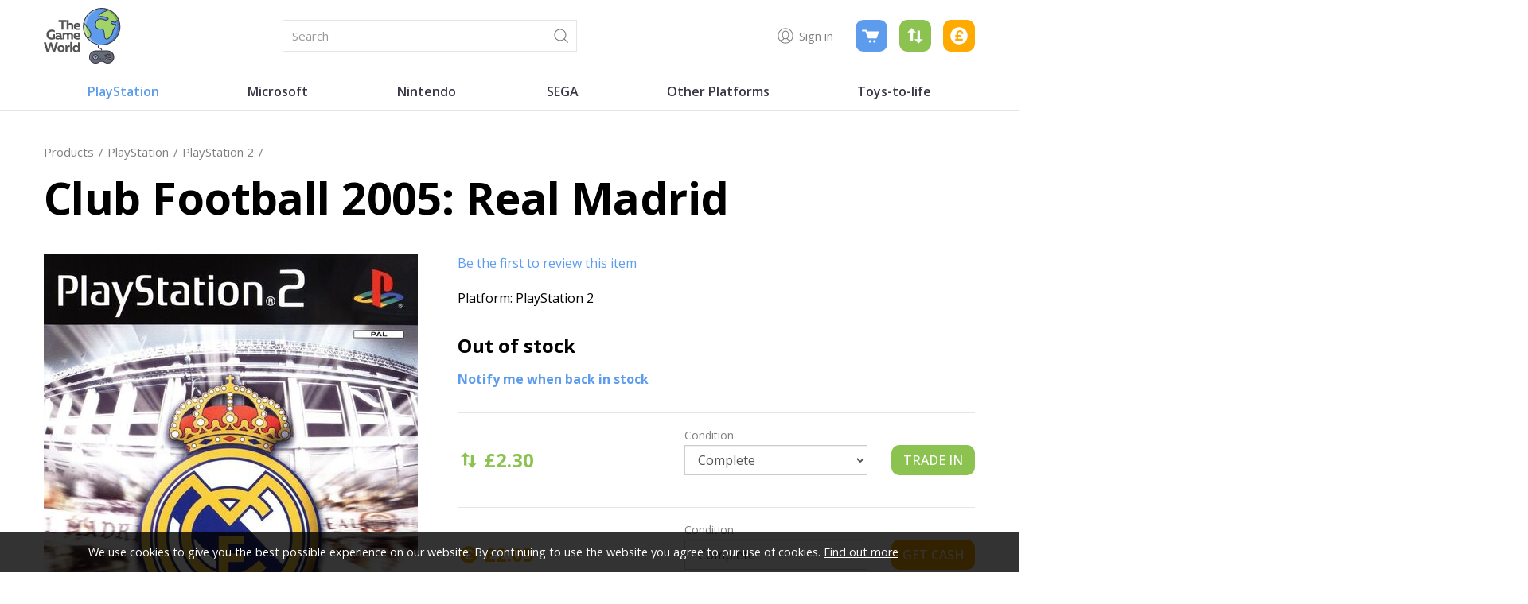

--- FILE ---
content_type: text/html; charset=utf-8
request_url: https://thegameworld.co.uk/club-football-2005-real-madrid-ps2
body_size: 9090
content:
<!DOCTYPE html>
<html lang="en-gb" prefix="og: http://ogp.me/ns#" class="product-page">
	<head>
		<title>Club Football 2005: Real Madrid (PlayStation 2)</title>
		<script>window.app={documentReady:[],windowLoad:[],extensions:{}};document.cookie='pxRatio='+(window.devicePixelRatio||1)+'; expires='+new Date(new Date().getTime()+1000*3600*24*365).toUTCString()+'; path=/; samesite=None; Secure';</script>
		<base target="_top" />
		<meta charset="utf-8" />
		<meta name="author" content="TheGameWorld Limited" />
		<meta name="viewport" content="width=device-width, initial-scale=1" />
		<meta name="googlebot" content="noodp" />
		<meta name="apple-mobile-web-app-title" content="The Game World" />
		<meta property="og:type" content="product" />
		<meta property="og:url" content="https://thegameworld.co.uk/club-football-2005-real-madrid-ps2" />
		<meta property="og:title" content="Club Football 2005: Real Madrid (PlayStation 2)" />
		<meta property="og:image" content="https://thegameworld.co.uk/images/pictures/shop/products/ps2/club-football-2005-real-madrid-ps2-(1200x630-ffffff).jpg" />
		<meta property="og:image:secure_url" content="https://thegameworld.co.uk/images/pictures/shop/products/ps2/club-football-2005-real-madrid-ps2-(1200x630-ffffff).jpg" />
		<meta property="og:image:type" content="image/jpeg" />
		<meta property="og:image:width" content="1200" />
		<meta property="og:image:height" content="630" />
		<meta property="og:locale" content="en_GB" />
		<meta property="og:updated_time" content="2026-01-15T10:33:45+00:00" />
		<meta property="og:site_name" content="The Game World" />
		<meta name="twitter:card" content="summary_large_image" />
		<meta name="twitter:title" content="Club Football 2005: Real Madrid (PlayStation 2)" />
		<meta name="twitter:image" content="https://thegameworld.co.uk/images/pictures/shop/products/ps2/club-football-2005-real-madrid-ps2-(840x840-ffffff).jpg" />
		<link rel="icon" type="image/png" sizes="192x192" href="/i/favicon-192x192.png" />
		<link rel="icon" type="image/png" sizes="32x32" href="/i/favicon-32x32.png" />
		<link rel="apple-touch-icon" href="/i/apple-touch-icon.png" />
		<link rel="alternate" type="application/rss+xml" href="/rss.xml" title="RSS" />
		<link rel="preconnect" href="https://fonts.googleapis.com" crossorigin />
		<link rel="preconnect" href="https://fonts.gstatic.com" crossorigin />
		<link rel="stylesheet" href="https://fonts.googleapis.com/css2?family=Open+Sans:ital,wght@0,300;0,400;0,500;0,600;0,700;0,800;1,300;1,400;1,500;1,600;1,700;1,800&amp;display=swap" media="print" onload="this.media='all'" />
		<link rel="stylesheet" href="/main.css" />
		<script async src="/main.js"></script>
		<script async src="https://www.googletagmanager.com/gtag/js?id=G-77D1WXKNR4"></script>
		<script>window.dataLayer=window.dataLayer||[];function gtag(){dataLayer.push(arguments);}
gtag('js',new Date());gtag('config',"G-77D1WXKNR4");gtag('config',"AW-11154912638");gtag('event','view_item',{items:[{item_id:"10562-NWoZK3kTsExUV0",item_name:"Club Football 2005: Real Madrid",item_category:"PlayStation 2"}]});</script>
	</head>
	<body>
		<div id="app">
			<header class="common">
				<div class="wrap">
					<div class="master-group">
						<div class="wrap">
							<div class="row">
								<div class="col-sm-3">
		<div class="logo"><span><a href="/"><img
			src="/i/logo.svg"
			alt="The Game World"
		/></a></span></div>
								</div>
								<div class="hidden-xs col-sm-4">
		<div class="search">
			<form
				action="/search"
				method="get"
			>
				<div class="wrap">
					<span><input
						type="text"
						name="keywords"
						value=""
						placeholder="Search"
					/></span>
					<span><input
						type="submit"
						value="Search"
					/></span>
				</div>
			</form>
		</div>
								</div>
								<div class="col-sm-5">
									<div class="icon-navigation-group">
										<div class="wrap">
		<nav class="member-navigation">
			<ul>
				<li><a href="/your-account"><span>Sign in</span></a></li>
			</ul>
		</nav>
		<nav class="basket-navigation">
			<ul>
				<li data-content-id="280"><a href="/basket" data-mode="0" data-count="0"><span>Shopping basket</span></a></li>
				<li data-content-id="92274"><a href="/trade-in-basket" data-mode="0" data-count="0"><span>Trade-in basket</span></a></li>
				<li data-content-id="92275"><a href="/cash-basket" data-mode="0" data-count="0"><span>Cash basket</span></a></li>
			</ul>
		</nav>
										</div>
									</div>
								</div>
								<div class="visible-xs col-sm-12">
									<button type="button" class="main-navigation-toggle" data-toggle="collapse" data-target="#main-navigation"><span><s></s><s></s><s></s></span></button>
								</div>
							</div>
						</div>
					</div>
					<div class="slave-group collapse" id="main-navigation">
						<div class="wrap">
		<nav class="main-navigation">
			<ul>
				<li class="dropdown current" data-category-id="111114"><a href="/playstation" title="Buy, Sell Or Trade-In Sony PlayStation Games For Cash Online" class="dropdown-toggle" data-toggle="dropdown"><span>PlayStation</span></a>
					<ul class="dropdown-menu">
						<li>
							<a href="/ps1" data-toggle="collapse" data-target="#collapse-category-182224">PlayStation 1<s class="caret"></s></a>
							<div class="collapse" id="collapse-category-182224">
								<ul>
									<li><a href="/ps1-games">PS1 Games</a></li>
									<li><a href="/ps1-consoles">PS1 Consoles</a></li>
									<li><a href="/ps1-accessories">PS1 Accessories</a></li>
								</ul>
							</div>
						</li>
						<li class="parent">
							<a href="/ps2" data-toggle="collapse" data-target="#collapse-category-61" aria-expanded="true">PlayStation 2<s class="caret"></s></a>
							<div class="collapse in" id="collapse-category-61">
								<ul>
									<li><a href="/ps2-games">PS2 Games</a></li>
									<li><a href="/ps2-consoles">PS2 Consoles</a></li>
									<li><a href="/ps2-accessories">PS2 Accessories</a></li>
								</ul>
							</div>
						</li>
						<li>
							<a href="/ps3" data-toggle="collapse" data-target="#collapse-category-63">PlayStation 3<s class="caret"></s></a>
							<div class="collapse" id="collapse-category-63">
								<ul>
									<li><a href="/ps3-games">PS3 Games</a></li>
									<li><a href="/ps3-consoles">PS3 Consoles</a></li>
									<li><a href="/ps3-accessories">PS3 Accessories</a></li>
								</ul>
							</div>
						</li>
						<li>
							<a href="/ps4" data-toggle="collapse" data-target="#collapse-category-254">PlayStation 4<s class="caret"></s></a>
							<div class="collapse" id="collapse-category-254">
								<ul>
									<li><a href="/ps4-games">PS4 Games</a></li>
									<li><a href="/ps4-consoles">PS4 Consoles</a></li>
									<li><a href="/ps4-accessories">PS4 Accessories</a></li>
								</ul>
							</div>
						</li>
						<li>
							<a href="/ps5" data-toggle="collapse" data-target="#collapse-category-149150">PlayStation 5<s class="caret"></s></a>
							<div class="collapse" id="collapse-category-149150">
								<ul>
									<li><a href="/ps5-games">PS5 Games</a></li>
									<li><a href="/ps5-consoles">PS5 Consoles</a></li>
									<li><a href="/ps5-accessories">PS5 Accessories</a></li>
								</ul>
							</div>
						</li>
						<li>
							<a href="/psp" data-toggle="collapse" data-target="#collapse-category-64">PSP<s class="caret"></s></a>
							<div class="collapse" id="collapse-category-64">
								<ul>
									<li><a href="/psp-games">PSP Games</a></li>
									<li><a href="/psp-consoles">PSP Consoles</a></li>
									<li><a href="/psp-accessories">PSP Accessories</a></li>
								</ul>
							</div>
						</li>
						<li>
							<a href="/ps-vita" data-toggle="collapse" data-target="#collapse-category-204">PlayStation Vita<s class="caret"></s></a>
							<div class="collapse" id="collapse-category-204">
								<ul>
									<li><a href="/ps-vita-games">PS Vita Games</a></li>
									<li><a href="/ps-vita-consoles">PS Vita Consoles</a></li>
									<li><a href="/ps-vita-accessories">PS Vita Accessories</a></li>
								</ul>
							</div>
						</li>
					</ul>
				</li>
				<li class="dropdown" data-category-id="111115"><a href="/microsoft" title="Buy, Sell Or Trade-In Microsoft Xbox Games For Cash Online" class="dropdown-toggle" data-toggle="dropdown"><span>Microsoft</span></a>
					<ul class="dropdown-menu">
						<li>
							<a href="/xbox" data-toggle="collapse" data-target="#collapse-category-50">Xbox<s class="caret"></s></a>
							<div class="collapse" id="collapse-category-50">
								<ul>
									<li><a href="/xbox-games">Xbox Games</a></li>
									<li><a href="/xbox-consoles">Xbox Consoles</a></li>
									<li><a href="/xbox-accessories">Xbox Accessories</a></li>
								</ul>
							</div>
						</li>
						<li>
							<a href="/xbox-360" data-toggle="collapse" data-target="#collapse-category-52">Xbox 360<s class="caret"></s></a>
							<div class="collapse" id="collapse-category-52">
								<ul>
									<li><a href="/xbox-360-games">Xbox 360 Games</a></li>
									<li><a href="/xbox-360-consoles">Xbox 360 Consoles</a></li>
									<li><a href="/xbox-360-accessories">Xbox 360 Accessories</a></li>
								</ul>
							</div>
						</li>
						<li>
							<a href="/xbox-one" data-toggle="collapse" data-target="#collapse-category-262">Xbox One<s class="caret"></s></a>
							<div class="collapse" id="collapse-category-262">
								<ul>
									<li><a href="/xbox-one-games">Xbox One Games</a></li>
									<li><a href="/xbox-one-consoles">Xbox One Consoles</a></li>
									<li><a href="/xbox-one-accessories">Xbox One Accessories</a></li>
								</ul>
							</div>
						</li>
						<li>
							<a href="/xbox-series-xs" data-toggle="collapse" data-target="#collapse-category-150151">Xbox Series X|S<s class="caret"></s></a>
							<div class="collapse" id="collapse-category-150151">
								<ul>
									<li><a href="/xbox-series-xs-games">Xbox Series X Games</a></li>
									<li><a href="/xbox-series-xs-consoles">Xbox Series X|S Consoles</a></li>
									<li><a href="/xbox-series-xs-accessories">Xbox Series X|S Accessories</a></li>
								</ul>
							</div>
						</li>
					</ul>
				</li>
				<li class="dropdown" data-category-id="109113"><a href="/nintendo" title="Buy, Sell Or Trade-In Nintendo Games For Cash Online" class="dropdown-toggle" data-toggle="dropdown"><span>Nintendo</span></a>
					<ul class="dropdown-menu">
						<li>
							<a href="/nes" data-toggle="collapse" data-target="#collapse-category-55">NES<s class="caret"></s></a>
							<div class="collapse" id="collapse-category-55">
								<ul>
									<li><a href="/nes-games">NES Games</a></li>
									<li><a href="/nes-consoles">NES Consoles</a></li>
									<li><a href="/nes-accessories">NES Accessories</a></li>
								</ul>
							</div>
						</li>
						<li>
							<a href="/snes" data-toggle="collapse" data-target="#collapse-category-69">SNES<s class="caret"></s></a>
							<div class="collapse" id="collapse-category-69">
								<ul>
									<li><a href="/snes-games">SNES Games</a></li>
									<li><a href="/snes-consoles">SNES Consoles</a></li>
									<li><a href="/snes-accessories">SNES Accessories</a></li>
								</ul>
							</div>
						</li>
						<li>
							<a href="/game-boy" data-toggle="collapse" data-target="#collapse-category-46">Game Boy<s class="caret"></s></a>
							<div class="collapse" id="collapse-category-46">
								<ul>
									<li><a href="/game-boy-games">Game Boy Games</a></li>
									<li><a href="/game-boy-consoles">Game Boy Consoles</a></li>
									<li><a href="/game-boy-accessories">Game Boy Accessories</a></li>
								</ul>
							</div>
						</li>
						<li>
							<a href="/game-boy-color" data-toggle="collapse" data-target="#collapse-category-319270">Game Boy Color<s class="caret"></s></a>
							<div class="collapse" id="collapse-category-319270">
								<ul>
									<li><a href="/game-boy-color-games">Game Boy Color Games</a></li>
									<li><a href="/game-boy-color-consoles">Game Boy Color Consoles</a></li>
								</ul>
							</div>
						</li>
						<li>
							<a href="/game-boy-advance" data-toggle="collapse" data-target="#collapse-category-319269">Game Boy Advance<s class="caret"></s></a>
							<div class="collapse" id="collapse-category-319269">
								<ul>
									<li><a href="/game-boy-advance-games">Game Boy Advance Games</a></li>
									<li><a href="/game-boy-advance-consoles">Game Boy Advance Consoles</a></li>
									<li><a href="/game-boy-advance-accessories">Game Boy Advance Accessories</a></li>
								</ul>
							</div>
						</li>
						<li><a href="/game-boy-pocket">Game Boy Pocket</a></li>
						<li><a href="/game-boy-micro">Game Boy Micro</a></li>
						<li>
							<a href="/n64" data-toggle="collapse" data-target="#collapse-category-53">N64<s class="caret"></s></a>
							<div class="collapse" id="collapse-category-53">
								<ul>
									<li><a href="/n64-games">N64 Games</a></li>
									<li><a href="/n64-consoles">N64 Consoles</a></li>
									<li><a href="/n64-accessories">N64 Accessories</a></li>
								</ul>
							</div>
						</li>
						<li>
							<a href="/gamecube" data-toggle="collapse" data-target="#collapse-category-56">GameCube<s class="caret"></s></a>
							<div class="collapse" id="collapse-category-56">
								<ul>
									<li><a href="/gamecube-games">GameCube Games</a></li>
									<li><a href="/gamecube-consoles">GameCube Consoles</a></li>
									<li><a href="/gamecube-accessories">GameCube Accessories</a></li>
								</ul>
							</div>
						</li>
						<li>
							<a href="/ds" data-toggle="collapse" data-target="#collapse-category-184">DS<s class="caret"></s></a>
							<div class="collapse" id="collapse-category-184">
								<ul>
									<li><a href="/ds-games">DS Games</a></li>
									<li><a href="/ds-consoles">DS Consoles</a></li>
								</ul>
							</div>
						</li>
						<li><a href="/2ds">2DS</a></li>
						<li>
							<a href="/3ds" data-toggle="collapse" data-target="#collapse-category-309265">3DS<s class="caret"></s></a>
							<div class="collapse" id="collapse-category-309265">
								<ul>
									<li><a href="/3ds-games">3DS Games</a></li>
									<li><a href="/3ds-consoles">3DS Consoles</a></li>
								</ul>
							</div>
						</li>
						<li>
							<a href="/wii" data-toggle="collapse" data-target="#collapse-category-72">Wii<s class="caret"></s></a>
							<div class="collapse" id="collapse-category-72">
								<ul>
									<li><a href="/wii-games">Wii Games</a></li>
									<li><a href="/wii-consoles">Wii Consoles</a></li>
									<li><a href="/wii-accessories">Wii Accessories</a></li>
								</ul>
							</div>
						</li>
						<li>
							<a href="/wii-u" data-toggle="collapse" data-target="#collapse-category-223">Wii U<s class="caret"></s></a>
							<div class="collapse" id="collapse-category-223">
								<ul>
									<li><a href="/wii-u-games">Wii U Games</a></li>
									<li><a href="/wii-u-consoles">Wii U Consoles</a></li>
									<li><a href="/wii-u-accessories">Wii U Accessories</a></li>
								</ul>
							</div>
						</li>
						<li>
							<a href="/switch" data-toggle="collapse" data-target="#collapse-category-105111">Switch<s class="caret"></s></a>
							<div class="collapse" id="collapse-category-105111">
								<ul>
									<li><a href="/switch-games">Switch Games</a></li>
									<li><a href="/switch-consoles">Switch Consoles</a></li>
									<li><a href="/switch-accessories">Switch Accessories</a></li>
								</ul>
							</div>
						</li>
						<li>
							<a href="/switch-2" data-toggle="collapse" data-target="#collapse-category-835461">Switch 2<s class="caret"></s></a>
							<div class="collapse" id="collapse-category-835461">
								<ul>
									<li><a href="/switch-2-games">Switch 2 Games</a></li>
									<li><a href="/switch-2-consoles">Switch 2 Consoles</a></li>
									<li><a href="/switch-2-accessories">Switch 2 Accessories</a></li>
								</ul>
							</div>
						</li>
					</ul>
				</li>
				<li class="dropdown" data-category-id="233232"><a href="/sega" title="Buy, Sell Or Trade-In SEGA Games For Cash Online" class="dropdown-toggle" data-toggle="dropdown"><span>SEGA</span></a>
					<ul class="dropdown-menu">
						<li>
							<a href="/master-system" data-toggle="collapse" data-target="#collapse-category-47">Master System<s class="caret"></s></a>
							<div class="collapse" id="collapse-category-47">
								<ul>
									<li><a href="/master-system-games">Master System Games</a></li>
									<li><a href="/master-system-consoles">Master System Consoles</a></li>
									<li><a href="/master-system-accessories">Master System Accessories</a></li>
								</ul>
							</div>
						</li>
						<li>
							<a href="/mega-drive" data-toggle="collapse" data-target="#collapse-category-48">Mega Drive<s class="caret"></s></a>
							<div class="collapse" id="collapse-category-48">
								<ul>
									<li><a href="/mega-drive-games">Mega Drive Games</a></li>
									<li><a href="/mega-drive-consoles">Mega Drive Consoles</a></li>
									<li><a href="/mega-drive-accessories">Mega Drive Accessories</a></li>
								</ul>
							</div>
						</li>
						<li>
							<a href="/game-gear" data-toggle="collapse" data-target="#collapse-category-325273">Game Gear<s class="caret"></s></a>
							<div class="collapse" id="collapse-category-325273">
								<ul>
									<li><a href="/game-gear-games">Game Gear Games</a></li>
									<li><a href="/game-gear-consoles">Game Gear Consoles</a></li>
								</ul>
							</div>
						</li>
						<li><a href="/mega-cd">Mega CD</a></li>
						<li><a href="/32x">32X</a></li>
						<li>
							<a href="/saturn" data-toggle="collapse" data-target="#collapse-category-68">Saturn<s class="caret"></s></a>
							<div class="collapse" id="collapse-category-68">
								<ul>
									<li><a href="/saturn-games">Saturn Games</a></li>
									<li><a href="/saturn-consoles">Saturn Consoles</a></li>
									<li><a href="/saturn-accessories">Saturn Accessories</a></li>
								</ul>
							</div>
						</li>
						<li>
							<a href="/dreamcast" data-toggle="collapse" data-target="#collapse-category-43">Dreamcast<s class="caret"></s></a>
							<div class="collapse" id="collapse-category-43">
								<ul>
									<li><a href="/dreamcast-games">Dreamcast Games</a></li>
									<li><a href="/dreamcast-consoles">Dreamcast Consoles</a></li>
									<li><a href="/dreamcast-accessories">Dreamcast Accessories</a></li>
								</ul>
							</div>
						</li>
					</ul>
				</li>
				<li class="dropdown" data-category-id="266233"><a href="/other-platforms" class="dropdown-toggle" data-toggle="dropdown"><span>Other Platforms</span></a>
					<ul class="dropdown-menu">
						<li><a href="/2600">2600</a></li>
						<li><a href="/3do-2">3DO</a></li>
						<li><a href="/7800">7800</a></li>
						<li><a href="/cd32-2">CD32</a></li>
						<li><a href="/cdi-2">CDi</a></li>
						<li><a href="/evercade-2">Evercade</a></li>
						<li><a href="/jaguar">Jaguar</a></li>
						<li><a href="/lynx">Lynx</a></li>
						<li><a href="/n-gage-2">N-Gage</a></li>
						<li><a href="/neo-geo-pocket-color-2">Neo Geo Pocket Color</a></li>
					</ul>
				</li>
				<li class="dropdown" data-category-id="599387"><a href="/toys-to-life" class="dropdown-toggle" data-toggle="dropdown"><span>Toys-to-life</span></a>
					<ul class="dropdown-menu">
						<li><a href="/amiibo">Amiibo</a></li>
					</ul>
				</li>
				<li class="dropdown" data-content-id="255"><a href="/your-account" class="dropdown-toggle" data-toggle="dropdown"><span>Your account</span></a>
					<ul class="dropdown-menu">
						<li><a href="/sign-in">Sign in</a></li>
						<li><a href="/register">Register</a></li>
						<li><a href="/order-tracking">Orders</a></li>
						<li><a href="/recently-viewed">Recently viewed</a></li>
						<li><a href="/personal-data">Personal data</a></li>
					</ul>
				</li>
			</ul>
		</nav>
						</div>
					</div>
				</div>
			</header>
			<main>
				<section class="wrap">
		<div class="product">
			<div class="wrap">
		<nav class="breadcrumb-navigation">
			<ol itemscope="itemscope" itemtype="http://schema.org/BreadcrumbList">
				<li itemprop="itemListElement" itemscope="itemscope" itemtype="http://schema.org/ListItem">
					<a href="/products" itemprop="item"><span itemprop="name">Products</span></a>
					<meta itemprop="position" content="1" />
				</li>
				<li itemprop="itemListElement" itemscope="itemscope" itemtype="http://schema.org/ListItem">
					<a href="/playstation" itemprop="item"><span itemprop="name">PlayStation</span></a>
					<meta itemprop="position" content="2" />
				</li>
				<li itemprop="itemListElement" itemscope="itemscope" itemtype="http://schema.org/ListItem">
					<a href="/ps2" itemprop="item"><span itemprop="name">PlayStation 2</span></a>
					<meta itemprop="position" content="3" />
				</li>
			</ol>
		</nav>
		<h1 class="product-title">Club Football 2005: Real Madrid</h1>
				<div class="row">
					<div class="col-sm-5">
						<div class="product-view">
							<div class="wrap">
		<div class="product-player">
			<meta itemprop="image" content="https://thegameworld.co.uk/images/pictures/shop/products/ps2/club-football-2005-real-madrid-ps2.jpg" />
			<a
				data-bind="attr: {href: item().gallery.src, title: item().title, 'data-gallery': item().gallery.name, 'data-gallery-image-width': item().gallery.width, 'data-gallery-image-height': item().gallery.height, target: item().target, 'data-gallery-index': item().index, 'data-bind': null}"
			><span
				data-bind="with: item(), style: {paddingBottom: playerHeightLimitedPercentageValue}, attr: {'data-bind': null}"
			><img
				src="[data-uri]"
				alt=""
				data-bind="attr: {src: player.src, width: player.width, height: player.height, alt: title, itemprop: itemprop, 'data-blank': blank, 'data-bind': null}"
			/></span></a>
			<!-- ko if: items.length > 1 -->
			<div class="product-player-thumbnails" data-bind="attr: {'data-count': items.length, 'data-bind': null}">
				<ul data-bind="foreach: items, attr: {'data-bind': null}">
					<li><a
						data-bind="click: $root.select, event: {'select.productPlayer': $root.select}, attr: {href: gallery.src, target: target, title: title, 'data-gallery': galleryName, 'data-gallery-image-width': gallery.width, 'data-gallery-image-height': gallery.height, 'data-gallery-index': index, 'data-bind': null}, css: {current: isCurrent}"
					><span><img
						src="[data-uri]"
						alt=""
						loading="lazy"
						data-bind="attr: {src: player.src, width: player.width, height: player.height, alt: title, 'data-bind': null}"
					/></span></a></li>
				</ul>
			</div>
			<!-- /ko -->
		</div>
		<script>app.documentReady.push(function(){var $window=$(window);var playerHeightDefaultPercentageValue=150;var PlayerItem=function(data){var self=this;$.extend(this,data);this.target=data.blank?null:'_blank';this.isCurrent=ko.observable(false);this.galleryName=ko.computed(function(){return self.isCurrent()?null:data.gallery.name;});}
var ProductPlayer=function(){var self=this;app.productPlayer=this;this.item=ko.observable();this.items=ko.utils.arrayMap([{"id":"11540","index":0,"src":"\/images\/pictures\/shop\/products\/ps2\/club-football-2005-real-madrid-ps2.jpg","width":"835","height":"1193","title":"PT1262","itemprop":"image","blank":null,"player":{"src":"\/images\/pictures\/shop\/products\/ps2\/club-football-2005-real-madrid-ps2-(product-player).jpg?mode=h","width":"470","height":"672"},"gallery":{"name":"productPlayer0","src":"\/images\/pictures\/shop\/products\/ps2\/club-football-2005-real-madrid-ps2.jpg","width":"835","height":"1193"}}]||[],function(data){return new PlayerItem(data);});this.select=function(item,event){var currentItem=self.item();!item.isCurrent()&&item.isCurrent(true);currentItem&&currentItem!=item&&currentItem.isCurrent(false);currentItem!=item&&self.item(item);};this.select(this.items[0]);this.playerHeightLimitedPercentageValue=ko.computed(function(){var playerHeightLimitedPercentageValue=null;ko.utils.arrayForEach(self.items,function(item){var heightPercentageValue=Math.round(item.player.height*1000000/item.player.width)/10000;if(heightPercentageValue>playerHeightLimitedPercentageValue){playerHeightLimitedPercentageValue=heightPercentageValue;}});if(playerHeightLimitedPercentageValue>playerHeightDefaultPercentageValue){playerHeightLimitedPercentageValue=playerHeightDefaultPercentageValue;}
if(playerHeightLimitedPercentageValue){playerHeightLimitedPercentageValue+='%';}
return playerHeightLimitedPercentageValue;});this.image=ko.observable();this.image.subscribe(function(image){var item=ko.utils.arrayFirst(self.items,function(item){return item.id==image;});item&&self.select(item);});$window.on('_productOptionsUpdated',function(event,data){self.image(data.image);});}
ko.applyBindings(new ProductPlayer(),$('.product-player')[0]);$window.trigger('_productPlayerUpdated',app.productPlayer);});</script>
							</div>
						</div>
					</div>
					<div class="col-sm-7">
						<div class="product-forms-frame">
							<div class="wrap">
		<div class="product-rating">
			<div class="wrap">
				<div class="product-rating-details"><a href="/club-football-2005-real-madrid-ps2?tab=reviews" data-mode="0">Be the first to review this item</a></div>
			</div>
		</div>
								<div class="product-platforms">
									<strong>Platform</strong>
									<ul>
										<li>PlayStation 2</li>
									</ul>
								</div>
								<div class="product-out-of-stock">
									<strong>Out of stock</strong>
									<ul>
										<li><strong><a target="_blank" href="/stock-request?id=10562">Notify me when back in stock</a></strong></li>
									</ul>
								</div>
		<form
			action="/trade-in-basket"
			method="post"
			data-basket-title="Trade-in basket"
			class="product-form product-trade-in-form"
		>
			<input type="hidden" name="productId" value="10562" />
			<input type="hidden" name="basketType" value="92274" />
			<div class="wrap">
				<div class="wrap-item">
					<div class="product-pricing">
						<div class="wrap">
							<div class="product-prices">
								<div class="wrap">
		<dl class="product-price product-trade-in-price">
			<dt class="product-price-label">Trade-in</dt>
			<dd class="product-price-value">&pound;2.30</dd>
		</dl>
								</div>
							</div>
						</div>
					</div>
				</div>
				<div class="wrap-item">
					<div class="form-horizontal product-options">
						<div class="form-group" data-option-type-id="1">
							<div class="col-sm-12">
								<label class="control-label">Condition</label>
								<select class="form-control" name="options[]" id="product-trade-in-condition">
									<option value="9">Complete</option>
									<option value="10">New &amp; Sealed</option>
									<option value="8">No Manual</option>
									<option value="7">Disc Only</option>
								</select>
							</div>
						</div>
					</div>
					<div class="product-buttons">
						<div class="wrap">
							<button
								type="submit"
								data-name="add-to-basket"
								data-group="product"
								class="btn btn-primary"
								disabled
								data-noscript-disabled
							>Trade in</button>
						</div>
					</div>
				</div>
			</div>
			<script>app.documentReady.push(function(){var $form=$('.product-trade-in-form');var $tradeInPriceValue=$('.product-trade-in-price [class*="-value"]',$form);$('#product-trade-in-condition',$form).on({change:function(){var price=0;switch(+$(this).val()){case 9:price="&pound;2.30";break;case 10:price="&pound;3.40";break;case 8:price="&pound;2.05";break;case 7:price="&pound;1.05";break;}
$tradeInPriceValue.html(price);}}).trigger('change');});</script>
		</form>
		<form
			action="/cash-basket"
			method="post"
			data-basket-title="Cash basket"
			class="product-form product-cash-form"
		>
			<input type="hidden" name="productId" value="10562" />
			<input type="hidden" name="basketType" value="92275" />
			<div class="wrap">
				<div class="wrap-item">
					<div class="product-pricing">
						<div class="wrap">
							<div class="product-prices">
								<div class="wrap">
		<dl class="product-price product-cash-price">
			<dt class="product-price-label">Cash</dt>
			<dd class="product-price-value">&pound;2.05</dd>
		</dl>
								</div>
							</div>
						</div>
					</div>
				</div>
				<div class="wrap-item">
					<div class="form-horizontal product-options">
						<div class="form-group" data-option-type-id="1">
							<div class="col-sm-12">
								<label class="control-label">Condition</label>
								<select class="form-control" name="options[]" id="product-cash-condition">
									<option value="5">Complete</option>
									<option value="6">New &amp; Sealed</option>
									<option value="4">No Manual</option>
									<option value="3">Disc Only</option>
								</select>
							</div>
						</div>
					</div>
					<div class="product-buttons">
						<div class="wrap">
							<button
								type="submit"
								data-name="add-to-basket"
								data-group="product"
								class="btn btn-primary"
								disabled
								data-noscript-disabled
							>Get Cash</button>
						</div>
					</div>
				</div>
			</div>
			<script>app.documentReady.push(function(){var $form=$('.product-cash-form');var $cashPriceValue=$('.product-cash-price [class*="-value"]',$form);$('#product-cash-condition',$form).on({change:function(){var price=0;switch(+$(this).val()){case 5:price="&pound;2.05";break;case 6:price="&pound;3.05";break;case 4:price="&pound;1.85";break;case 3:price="&pound;0.95";break;}
$cashPriceValue.html(price);}}).trigger('change');});</script>
		</form>
								<div class="product-more">
									<ul>
										<li><a target="_blank" href="/disclaimer-notice" data-action="open-modal" data-modal-config="{&quot;id&quot;:&quot;1100343&quot;}">Disclaimer notice</a></li>
										<li><a target="_blank" href="/contact-us" data-action="make-enquiry" data-enquiry-config="{&quot;type&quot;:&quot;product&quot;}">Have a question?</a></li>
									</ul>
								</div>
							</div>
						</div>
					</div>
				</div>
			</div>
		</div>
		<div class="tab-group product-tabs">
			<div class="tab-control">
				<ul class="nav nav-tabs" role="tablist">
					<li class="active" data-name="reviews" role="presentation"><a data-toggle="tab" data-target="#reviews-tab" role="tab" aria-controls="reviews-tab">Reviews</a></li>
					<li data-name="shipping" role="presentation"><a data-toggle="tab" data-target="#shipping-tab" role="tab" aria-controls="shipping-tab">Shipping</a></li>
				</ul>
			</div>
			<div class="tab-content">
				<section class="tab-pane fade in active" id="reviews-tab" data-name="reviews" role="tabpanel">
					<h2 class="hidden">Reviews</h2>
					<section>
		<div class="guestbook">
			<p>There are no reviews yet.</p>
			<p><strong><a href="#guestbook-form" data-toggle="collapse" class="btn btn-default">Write a review</a></strong></p>
			<form action="/club-football-2005-real-madrid-ps2?tab=reviews" method="post" class="form-horizontal collapse" id="guestbook-form">
				<input type="hidden" name="guest_action" value="add" />
				<div class="form-group">
					<div class="col-sm-3 col-md-2">
						<label class="control-label">Name</label>
					</div>
					<div class="col-sm-6">
						<input
							type="text"
							name="billing_name"
							value=""
							class="form-control"
						/>
					</div>
				</div>
				<div class="form-group">
					<div class="col-sm-3 col-md-2">
						<label class="control-label">Email</label>
					</div>
					<div class="col-sm-6">
						<input
							type="email"
							name="billing_email"
							value=""
							class="form-control"
						/>
					</div>
				</div>
				<div class="form-group">
					<div class="col-sm-offset-3 col-md-offset-2 col-sm-6">
						<div class="checkbox">
							<label>
								<input type="checkbox" name="emailShare" value="1" /> Do not publish email address							</label>
						</div>
					</div>
				</div>
				<div class="form-group">
					<div class="col-sm-3 col-md-2">
						<label class="control-label">Rating</label>
					</div>
					<div class="col-sm-6">
						<div class="form-control-static">
							<div class="rating-picker">
								<ul>
									<li>
										<div class="rating-picker-criteria">
											<div class="rating-picker-criteria-value">
												<ul>
													<li>
														<label title="Poor">
															<input type="radio" name="rating[1]" value="1" />
															<span>Poor</span>
														</label>
													</li>
													<li>
														<label title="Below average">
															<input type="radio" name="rating[1]" value="2" />
															<span>Below average</span>
														</label>
													</li>
													<li>
														<label title="Average">
															<input type="radio" name="rating[1]" value="3" />
															<span>Average</span>
														</label>
													</li>
													<li>
														<label title="Good">
															<input type="radio" name="rating[1]" value="4" />
															<span>Good</span>
														</label>
													</li>
													<li>
														<label title="Excellent">
															<input type="radio" name="rating[1]" value="5" />
															<span>Excellent</span>
														</label>
													</li>
												</ul>
											</div>
											<div class="rating-picker-criteria-name"><span>Overall satisfaction</span></div>
										</div>
									</li>
									<li>
										<div class="rating-picker-criteria">
											<div class="rating-picker-criteria-value">
												<ul>
													<li>
														<label title="Poor">
															<input type="radio" name="rating[2]" value="1" />
															<span>Poor</span>
														</label>
													</li>
													<li>
														<label title="Below average">
															<input type="radio" name="rating[2]" value="2" />
															<span>Below average</span>
														</label>
													</li>
													<li>
														<label title="Average">
															<input type="radio" name="rating[2]" value="3" />
															<span>Average</span>
														</label>
													</li>
													<li>
														<label title="Good">
															<input type="radio" name="rating[2]" value="4" />
															<span>Good</span>
														</label>
													</li>
													<li>
														<label title="Excellent">
															<input type="radio" name="rating[2]" value="5" />
															<span>Excellent</span>
														</label>
													</li>
												</ul>
											</div>
											<div class="rating-picker-criteria-name"><span>Quality</span></div>
										</div>
									</li>
									<li>
										<div class="rating-picker-criteria">
											<div class="rating-picker-criteria-value">
												<ul>
													<li>
														<label title="Poor">
															<input type="radio" name="rating[3]" value="1" />
															<span>Poor</span>
														</label>
													</li>
													<li>
														<label title="Below average">
															<input type="radio" name="rating[3]" value="2" />
															<span>Below average</span>
														</label>
													</li>
													<li>
														<label title="Average">
															<input type="radio" name="rating[3]" value="3" />
															<span>Average</span>
														</label>
													</li>
													<li>
														<label title="Good">
															<input type="radio" name="rating[3]" value="4" />
															<span>Good</span>
														</label>
													</li>
													<li>
														<label title="Excellent">
															<input type="radio" name="rating[3]" value="5" />
															<span>Excellent</span>
														</label>
													</li>
												</ul>
											</div>
											<div class="rating-picker-criteria-name"><span>Value for money</span></div>
										</div>
									</li>
									<li>
										<div class="rating-picker-criteria">
											<div class="rating-picker-criteria-value">
												<ul>
													<li>
														<label title="Poor">
															<input type="radio" name="rating[4]" value="1" />
															<span>Poor</span>
														</label>
													</li>
													<li>
														<label title="Below average">
															<input type="radio" name="rating[4]" value="2" />
															<span>Below average</span>
														</label>
													</li>
													<li>
														<label title="Average">
															<input type="radio" name="rating[4]" value="3" />
															<span>Average</span>
														</label>
													</li>
													<li>
														<label title="Good">
															<input type="radio" name="rating[4]" value="4" />
															<span>Good</span>
														</label>
													</li>
													<li>
														<label title="Excellent">
															<input type="radio" name="rating[4]" value="5" />
															<span>Excellent</span>
														</label>
													</li>
												</ul>
											</div>
											<div class="rating-picker-criteria-name"><span>Performance</span></div>
										</div>
									</li>
									<li>
										<div class="rating-picker-criteria">
											<div class="rating-picker-criteria-value">
												<ul>
													<li>
														<label title="Poor">
															<input type="radio" name="rating[5]" value="1" />
															<span>Poor</span>
														</label>
													</li>
													<li>
														<label title="Below average">
															<input type="radio" name="rating[5]" value="2" />
															<span>Below average</span>
														</label>
													</li>
													<li>
														<label title="Average">
															<input type="radio" name="rating[5]" value="3" />
															<span>Average</span>
														</label>
													</li>
													<li>
														<label title="Good">
															<input type="radio" name="rating[5]" value="4" />
															<span>Good</span>
														</label>
													</li>
													<li>
														<label title="Excellent">
															<input type="radio" name="rating[5]" value="5" />
															<span>Excellent</span>
														</label>
													</li>
												</ul>
											</div>
											<div class="rating-picker-criteria-name"><span>Ease of use</span></div>
										</div>
									</li>
								</ul>
								<input type="text" name="rating-verification" value="" autocomplete="off" />
							</div>
						</div>
					</div>
				</div>
				<div class="form-group">
					<div class="col-sm-3 col-md-2">
						<label class="control-label">Comments</label>
					</div>
					<div class="col-sm-6">
						<textarea
							name="comments"
							cols="40"
							rows="4"
							class="form-control"
						></textarea>
					</div>
				</div>
				<div class="form-group hidden">
					<div class="col-sm-3 col-md-2">
						<label class="control-label">Spam protection</label>
					</div>
					<div class="col-sm-6">

						<style>._EB5BT46WZ8, ._RV3GY4AUF9, ._QG2DQ1B3WW, ._HEFFCPV7F9, ._XK9U8BSRCY, ._U5C2UCJ47X, ._4YQ81CP7JQ {display: none;}</style>
						<div class="captcha" data-remove="._EB5BT46WZ8, ._RV3GY4AUF9, ._QG2DQ1B3WW, ._HEFFCPV7F9, ._XK9U8BSRCY, ._U5C2UCJ47X, ._4YQ81CP7JQ">
							<div><span><strong class="_FDH9A2V1PJ">&#87;</strong><strong class="_EB5BT46WZ8">&#52;</strong><strong class="_MAHQGNELQT">&#52;</strong><strong class="_RV3GY4AUF9">&#90;</strong><strong class="_STKNAV9W4R">&#81;</strong><strong class="_QG2DQ1B3WW">&#85;</strong><strong class="_7T5FPH35NV">&#50;</strong><strong class="_HEFFCPV7F9">&#80;</strong><strong class="_QW3DW1GFW5">&#53;</strong><strong class="_XK9U8BSRCY">&#50;</strong><strong class="_82H4SSQ7XL">&#69;</strong><strong class="_U5C2UCJ47X">&#78;</strong><strong class="_B4T61NSVRD">&#51;</strong><strong class="_4YQ81CP7JQ">&#71;</strong></span> <span><input id="_X6HW1TY88R" name="data" type="text" maxlength="7" value="" autocomplete="off" /></span></div>
					<p>Type or copy &amp; paste the code you see on the left side.</p>
							<div class="hidden"><input type="text" name="captcha" value="" /><input type="hidden" name="check" value="17201782" /></div>
						</div>
										</div>
				</div>
				<div class="form-group">
					<div class="col-sm-offset-3 col-md-offset-2 col-sm-6">
						<input type="submit" value="Submit" disabled="disabled" data-noscript-disabled="true" class="btn btn-primary" />
					</div>
				</div>
			</form>
			<script>app.documentReady.push(function(){$(document.forms['guestbook-form']).formValidation($.extend({},$.fn.formValidation.COMMON_OPTIONS,{fields:{billing_name:{validators:{notEmpty:{message:"Required"}}},billing_email:{validators:{notEmpty:{message:"Required"},emailAddress:{message:"Please enter a valid email address"}}},billing_comments_fields:{selector:'[name="comments"], [name="rating-verification"]',validators:{atLeastOneNotEmpty:{message:"Rating or comments are required",defaultMessage:"Required"}}}}}));});</script>
		</div>
					</section>
				</section>
				<section class="tab-pane fade" id="shipping-tab" data-name="shipping" role="tabpanel">
					<h2 class="hidden">Shipping</h2>
					<section>
<p>At The Game World, we want to make sure you receive your items as quickly as possible, and that's why we offer fast and <strong>FREE</strong>&nbsp;domestic delivery on all orders.</p>

<p>For standard items, we use Royal Mail as our delivery service, ensuring your item(s) arrive as quickly and securely as possible. Any larger items can be expected via a next day courier service (typically UPS/DPD). For your convenience, we have a <strong>same-day postage cut-off of 3pm from Monday to Friday</strong> (excluding UK bank holidays). Orders received before this cut-off time are processed and dispatched on the same day.</p>

<p>Delivery times may vary depending on your location, but typically, you can expect your item to arrive within <strong>1-3 working days from dispatch</strong>.</p>

<p>Barring any unforeseen delays, pre-orders can be expected on the release date.</p>

<p>If you have any questions about your delivery or need any assistance, our customer service team is available to help. We're committed to providing you with the best possible service, and we'll do everything we can to make sure you receive your items on time and in excellent condition.</p>
					</section>
				</section>
			</div>
		</div>
				</section>
			</main>
			<footer class="common">
		<div class="modified-date">
			<p><small>Page updated <time datetime="2026-01-15T10:33:45+00:00">15th Jan 2026, 10:33</time></small></p>
		</div>
				<div class="wrap">
					<div class="slave-group">
						<div class="wrap">
		<nav class="additional-navigation">
			<ul>
				<li><a href="/faq">FAQ</a></li>
				<li><a href="/blog">Newsroom</a></li>
				<li><a href="/contact-us">Contact us</a></li>
				<li><a href="/library" title="Download resources directly from our website">Downloads</a></li>
				<li><a href="/privacy-policy">Privacy policy</a></li>
				<li><a href="/terms">Terms of use</a></li>
				<li><a href="/site-map">Site map</a></li>
				<li><a href="/search">Search</a></li>
			</ul>
		</nav>
						</div>
					</div>
					<div class="master-group">
						<div class="wrap">
		<div class="payment-cards">
			<div><img
				src="/i/others/payment-cards.svg"
				alt="PayPal, Visa, MasterCard, Maestro, Powered by Stripe"
				loading="lazy"
			/></div>
		</div>
		<nav class="external-navigation">
			<ul>
				<li><a
					href="/subscribe-to-our-newsletter"
					title="Newsletter"
					data-name="newsletter"
				><span><svg><use xlink:href="/i/others/social-icons.svg#svg-newsletter" /></svg></span></a></li>
			</ul>
		</nav>
		<div class="organization">
			<div class="wrap">
				<p class="organization-copyright"><span>&copy; 2022&ndash;2026</span> <a href="/contact-us"><span>TheGameWorld Limited</span></a></p>
				<address class="organization-contact-information">
					<div class="wrap">
						<div class="organization-name"><strong>TheGameWorld Limited</strong></div>
						<div class="organization-address">The Game World<br/>PO Box 1012<br/>WORCESTER<br/>WR1 9EP</div>
						<div class="organization-contacts">
							<div><span>Email:</span> <span><a href="mailto:hello@thegameworld.co.uk">hello@thegameworld.co.uk</a></span></div>
						</div>
						<div class="organization-registration">
							<div>Company No. 12915777</div>
							<div>VAT No. 363172995</div>
							<div>Registered in United Kingdom</div>
						</div>
					</div>
				</address>
			</div>
		</div>
		<div class="creator">
			<div class="wrap">
				<div class="creator-keywords">
					<div><a rel="nofollow" target="_blank" href="https://www.brickweb.co.uk/the-game-world">Web design by Brick&nbsp;technology&nbsp;Ltd.</a>, 2022</div>
				</div>
				<div class="creator-logo"><a
					rel="nofollow"
					target="_blank"
					href="https://www.brickweb.co.uk/"
					title="Website designed and maintained by Brick technology Ltd."
				><svg><use xlink:href="/i/others/brickweb.svg#svg-creator" /></svg></a></div>
			</div>
		</div>
						</div>
					</div>
				</div>
			</footer>
		</div>
		<script type="text/javascript">(function(c,l,a,r,i,t,y){c[a]=c[a]||function(){(c[a].q=c[a].q||[]).push(arguments)};t=l.createElement(r);t.async=1;t.src="https://www.clarity.ms/tag/"+i;y=l.getElementsByTagName(r)[0];y.parentNode.insertBefore(t,y);})(window,document,"clarity","script","rxqsmowm8q");</script>
		<!-- Google tag (gtag.js) -->
	</body>
</html>

--- FILE ---
content_type: text/css; charset=utf-8
request_url: https://thegameworld.co.uk/main.css
body_size: 71620
content:
/*!
 * Bootstrap v3.3.6 (//getbootstrap.com)
 * Copyright 2011-2015 Twitter, Inc.
 * Licensed under MIT (//github.com/twbs/bootstrap/blob/master/LICENSE)
 *//*! normalize.css v3.0.3 | MIT License | github.com/necolas/normalize.css */html{font-family:sans-serif;-ms-text-size-adjust:100%;-webkit-text-size-adjust:100%}body{margin:0}article,aside,details,figcaption,figure,footer,header,hgroup,main,menu,nav,section,summary{display:block}audio,canvas,progress,video{display:inline-block;vertical-align:baseline}audio:not([controls]){display:none;height:0}[hidden],template{display:none}a{background-color:transparent}a:active,a:hover{outline:0}abbr[title]{border-bottom:1px dotted}b,strong{font-weight:700}dfn{font-style:italic}h1{font-size:2em;margin:.67em 0}mark{background:#ff0;color:#000}small{font-size:80%}sub,sup{font-size:75%;line-height:0;position:relative;vertical-align:baseline}sup{top:-.5em}sub{bottom:-.25em}img{border:0}svg:not(:root){overflow:hidden}figure{margin:1em 40px}hr{box-sizing:content-box;height:0}pre{overflow:auto}code,kbd,pre,samp{font-family:monospace,monospace;font-size:1em}button,input,optgroup,select,textarea{color:inherit;font:inherit;margin:0}button{overflow:visible}button,select{text-transform:none}button,html input[type=button],input[type=reset],input[type=submit]{-webkit-appearance:button;cursor:pointer}button[disabled],html input[disabled]{cursor:default}button::-moz-focus-inner,input::-moz-focus-inner{border:0;padding:0}input{line-height:normal}input[type=checkbox],input[type=radio]{box-sizing:border-box;padding:0}input[type=number]::-webkit-inner-spin-button,input[type=number]::-webkit-outer-spin-button{height:auto}input[type=search]{-webkit-appearance:textfield;box-sizing:content-box}input[type=search]::-webkit-search-cancel-button,input[type=search]::-webkit-search-decoration{-webkit-appearance:none}fieldset{border:1px solid silver;margin:0 2px;padding:.35em .625em .75em}legend{border:0;padding:0}textarea{overflow:auto}optgroup{font-weight:700}table{border-collapse:collapse;border-spacing:0}td,th{padding:0}/*! Source: //github.com/h5bp/html5-boilerplate/blob/master/src/css/main.css */@media print{*,:after,:before{background:0 0!important;color:#000!important;box-shadow:none!important;text-shadow:none!important}a,a:visited{text-decoration:underline}abbr[title]:after{content:" (" attr(title) ")"}a[href^="javascript:"]:after,a[href^="#"]:after{content:""}blockquote,pre{border:1px solid #999;page-break-inside:avoid}thead{display:table-header-group}img,tr{page-break-inside:avoid}img{max-width:100%!important}h2,h3,p{orphans:3;widows:3}h2,h3{page-break-after:avoid}.navbar{display:none}.btn>.caret,.dropup>.btn>.caret{border-top-color:#000!important}.label{border:1px solid #000}.table{border-collapse:collapse!important}.table td,.table th{background-color:#fff!important}.table-bordered td,.table-bordered th{border:1px solid #ddd!important}}@font-face{font-display:swap;font-family:'Glyphicons Halflings';src:url("/fonts/glyphicons-halflings-regular.eot?v=00f77563");src:url("/fonts/glyphicons-halflings-regular.eot?v=00f77563&#iefix") format('embedded-opentype'),url("/fonts/glyphicons-halflings-regular.woff2?v=d9b040fc") format('woff2'),url("/fonts/glyphicons-halflings-regular.woff?v=6c9d46c0") format('woff'),url("/fonts/glyphicons-halflings-regular.ttf?v=fd435116") format('truetype'),url("/fonts/glyphicons-halflings-regular.svg?v=3b2d786b#glyphicons_halflingsregular") format('svg')}.glyphicon{position:relative;top:2px;display:inline-block;font-family:'Glyphicons Halflings';font-style:normal;font-weight:400;line-height:1;-webkit-font-smoothing:antialiased;-moz-osx-font-smoothing:grayscale}.glyphicon-asterisk:before{content:"\002a"}.glyphicon-plus:before{content:"\002b"}.glyphicon-eur:before,.glyphicon-euro:before{content:"\20ac"}.glyphicon-minus:before{content:"\2212"}.glyphicon-cloud:before{content:"\2601"}.glyphicon-envelope:before{content:"\2709"}.glyphicon-pencil:before{content:"\270f"}.glyphicon-glass:before{content:"\e001"}.glyphicon-music:before{content:"\e002"}.glyphicon-search:before{content:"\e003"}.glyphicon-heart:before{content:"\e005"}.glyphicon-star:before{content:"\e006"}.glyphicon-star-empty:before{content:"\e007"}.glyphicon-user:before{content:"\e008"}.glyphicon-film:before{content:"\e009"}.glyphicon-th-large:before{content:"\e010"}.glyphicon-th:before{content:"\e011"}.glyphicon-th-list:before{content:"\e012"}.glyphicon-ok:before{content:"\e013"}.glyphicon-remove:before{content:"\e014"}.glyphicon-zoom-in:before{content:"\e015"}.glyphicon-zoom-out:before{content:"\e016"}.glyphicon-off:before{content:"\e017"}.glyphicon-signal:before{content:"\e018"}.glyphicon-cog:before{content:"\e019"}.glyphicon-trash:before{content:"\e020"}.glyphicon-home:before{content:"\e021"}.glyphicon-file:before{content:"\e022"}.glyphicon-time:before{content:"\e023"}.glyphicon-road:before{content:"\e024"}.glyphicon-download-alt:before{content:"\e025"}.glyphicon-download:before{content:"\e026"}.glyphicon-upload:before{content:"\e027"}.glyphicon-inbox:before{content:"\e028"}.glyphicon-play-circle:before{content:"\e029"}.glyphicon-repeat:before{content:"\e030"}.glyphicon-refresh:before{content:"\e031"}.glyphicon-list-alt:before{content:"\e032"}.glyphicon-lock:before{content:"\e033"}.glyphicon-flag:before{content:"\e034"}.glyphicon-headphones:before{content:"\e035"}.glyphicon-volume-off:before{content:"\e036"}.glyphicon-volume-down:before{content:"\e037"}.glyphicon-volume-up:before{content:"\e038"}.glyphicon-qrcode:before{content:"\e039"}.glyphicon-barcode:before{content:"\e040"}.glyphicon-tag:before{content:"\e041"}.glyphicon-tags:before{content:"\e042"}.glyphicon-book:before{content:"\e043"}.glyphicon-bookmark:before{content:"\e044"}.glyphicon-print:before{content:"\e045"}.glyphicon-camera:before{content:"\e046"}.glyphicon-font:before{content:"\e047"}.glyphicon-bold:before{content:"\e048"}.glyphicon-italic:before{content:"\e049"}.glyphicon-text-height:before{content:"\e050"}.glyphicon-text-width:before{content:"\e051"}.glyphicon-align-left:before{content:"\e052"}.glyphicon-align-center:before{content:"\e053"}.glyphicon-align-right:before{content:"\e054"}.glyphicon-align-justify:before{content:"\e055"}.glyphicon-list:before{content:"\e056"}.glyphicon-indent-left:before{content:"\e057"}.glyphicon-indent-right:before{content:"\e058"}.glyphicon-facetime-video:before{content:"\e059"}.glyphicon-picture:before{content:"\e060"}.glyphicon-map-marker:before{content:"\e062"}.glyphicon-adjust:before{content:"\e063"}.glyphicon-tint:before{content:"\e064"}.glyphicon-edit:before{content:"\e065"}.glyphicon-share:before{content:"\e066"}.glyphicon-check:before{content:"\e067"}.glyphicon-move:before{content:"\e068"}.glyphicon-step-backward:before{content:"\e069"}.glyphicon-fast-backward:before{content:"\e070"}.glyphicon-backward:before{content:"\e071"}.glyphicon-play:before{content:"\e072"}.glyphicon-pause:before{content:"\e073"}.glyphicon-stop:before{content:"\e074"}.glyphicon-forward:before{content:"\e075"}.glyphicon-fast-forward:before{content:"\e076"}.glyphicon-step-forward:before{content:"\e077"}.glyphicon-eject:before{content:"\e078"}.glyphicon-chevron-left:before{content:"\e079"}.glyphicon-chevron-right:before{content:"\e080"}.glyphicon-plus-sign:before{content:"\e081"}.glyphicon-minus-sign:before{content:"\e082"}.glyphicon-remove-sign:before{content:"\e083"}.glyphicon-ok-sign:before{content:"\e084"}.glyphicon-question-sign:before{content:"\e085"}.glyphicon-info-sign:before{content:"\e086"}.glyphicon-screenshot:before{content:"\e087"}.glyphicon-remove-circle:before{content:"\e088"}.glyphicon-ok-circle:before{content:"\e089"}.glyphicon-ban-circle:before{content:"\e090"}.glyphicon-arrow-left:before{content:"\e091"}.glyphicon-arrow-right:before{content:"\e092"}.glyphicon-arrow-up:before{content:"\e093"}.glyphicon-arrow-down:before{content:"\e094"}.glyphicon-share-alt:before{content:"\e095"}.glyphicon-resize-full:before{content:"\e096"}.glyphicon-resize-small:before{content:"\e097"}.glyphicon-exclamation-sign:before{content:"\e101"}.glyphicon-gift:before{content:"\e102"}.glyphicon-leaf:before{content:"\e103"}.glyphicon-fire:before{content:"\e104"}.glyphicon-eye-open:before{content:"\e105"}.glyphicon-eye-close:before{content:"\e106"}.glyphicon-warning-sign:before{content:"\e107"}.glyphicon-plane:before{content:"\e108"}.glyphicon-calendar:before{content:"\e109"}.glyphicon-random:before{content:"\e110"}.glyphicon-comment:before{content:"\e111"}.glyphicon-magnet:before{content:"\e112"}.glyphicon-chevron-up:before{content:"\e113"}.glyphicon-chevron-down:before{content:"\e114"}.glyphicon-retweet:before{content:"\e115"}.glyphicon-shopping-cart:before{content:"\e116"}.glyphicon-folder-close:before{content:"\e117"}.glyphicon-folder-open:before{content:"\e118"}.glyphicon-resize-vertical:before{content:"\e119"}.glyphicon-resize-horizontal:before{content:"\e120"}.glyphicon-hdd:before{content:"\e121"}.glyphicon-bullhorn:before{content:"\e122"}.glyphicon-bell:before{content:"\e123"}.glyphicon-certificate:before{content:"\e124"}.glyphicon-thumbs-up:before{content:"\e125"}.glyphicon-thumbs-down:before{content:"\e126"}.glyphicon-hand-right:before{content:"\e127"}.glyphicon-hand-left:before{content:"\e128"}.glyphicon-hand-up:before{content:"\e129"}.glyphicon-hand-down:before{content:"\e130"}.glyphicon-circle-arrow-right:before{content:"\e131"}.glyphicon-circle-arrow-left:before{content:"\e132"}.glyphicon-circle-arrow-up:before{content:"\e133"}.glyphicon-circle-arrow-down:before{content:"\e134"}.glyphicon-globe:before{content:"\e135"}.glyphicon-wrench:before{content:"\e136"}.glyphicon-tasks:before{content:"\e137"}.glyphicon-filter:before{content:"\e138"}.glyphicon-briefcase:before{content:"\e139"}.glyphicon-fullscreen:before{content:"\e140"}.glyphicon-dashboard:before{content:"\e141"}.glyphicon-paperclip:before{content:"\e142"}.glyphicon-heart-empty:before{content:"\e143"}.glyphicon-link:before{content:"\e144"}.glyphicon-phone:before{content:"\e145"}.glyphicon-pushpin:before{content:"\e146"}.glyphicon-usd:before{content:"\e148"}.glyphicon-gbp:before{content:"\e149"}.glyphicon-sort:before{content:"\e150"}.glyphicon-sort-by-alphabet:before{content:"\e151"}.glyphicon-sort-by-alphabet-alt:before{content:"\e152"}.glyphicon-sort-by-order:before{content:"\e153"}.glyphicon-sort-by-order-alt:before{content:"\e154"}.glyphicon-sort-by-attributes:before{content:"\e155"}.glyphicon-sort-by-attributes-alt:before{content:"\e156"}.glyphicon-unchecked:before{content:"\e157"}.glyphicon-expand:before{content:"\e158"}.glyphicon-collapse-down:before{content:"\e159"}.glyphicon-collapse-up:before{content:"\e160"}.glyphicon-log-in:before{content:"\e161"}.glyphicon-flash:before{content:"\e162"}.glyphicon-log-out:before{content:"\e163"}.glyphicon-new-window:before{content:"\e164"}.glyphicon-record:before{content:"\e165"}.glyphicon-save:before{content:"\e166"}.glyphicon-open:before{content:"\e167"}.glyphicon-saved:before{content:"\e168"}.glyphicon-import:before{content:"\e169"}.glyphicon-export:before{content:"\e170"}.glyphicon-send:before{content:"\e171"}.glyphicon-floppy-disk:before{content:"\e172"}.glyphicon-floppy-saved:before{content:"\e173"}.glyphicon-floppy-remove:before{content:"\e174"}.glyphicon-floppy-save:before{content:"\e175"}.glyphicon-floppy-open:before{content:"\e176"}.glyphicon-credit-card:before{content:"\e177"}.glyphicon-transfer:before{content:"\e178"}.glyphicon-cutlery:before{content:"\e179"}.glyphicon-header:before{content:"\e180"}.glyphicon-compressed:before{content:"\e181"}.glyphicon-earphone:before{content:"\e182"}.glyphicon-phone-alt:before{content:"\e183"}.glyphicon-tower:before{content:"\e184"}.glyphicon-stats:before{content:"\e185"}.glyphicon-sd-video:before{content:"\e186"}.glyphicon-hd-video:before{content:"\e187"}.glyphicon-subtitles:before{content:"\e188"}.glyphicon-sound-stereo:before{content:"\e189"}.glyphicon-sound-dolby:before{content:"\e190"}.glyphicon-sound-5-1:before{content:"\e191"}.glyphicon-sound-6-1:before{content:"\e192"}.glyphicon-sound-7-1:before{content:"\e193"}.glyphicon-copyright-mark:before{content:"\e194"}.glyphicon-registration-mark:before{content:"\e195"}.glyphicon-cloud-download:before{content:"\e197"}.glyphicon-cloud-upload:before{content:"\e198"}.glyphicon-tree-conifer:before{content:"\e199"}.glyphicon-tree-deciduous:before{content:"\e200"}.glyphicon-cd:before{content:"\e201"}.glyphicon-save-file:before{content:"\e202"}.glyphicon-open-file:before{content:"\e203"}.glyphicon-level-up:before{content:"\e204"}.glyphicon-copy:before{content:"\e205"}.glyphicon-paste:before{content:"\e206"}.glyphicon-alert:before{content:"\e209"}.glyphicon-equalizer:before{content:"\e210"}.glyphicon-king:before{content:"\e211"}.glyphicon-queen:before{content:"\e212"}.glyphicon-pawn:before{content:"\e213"}.glyphicon-bishop:before{content:"\e214"}.glyphicon-knight:before{content:"\e215"}.glyphicon-baby-formula:before{content:"\e216"}.glyphicon-tent:before{content:"\26fa"}.glyphicon-blackboard:before{content:"\e218"}.glyphicon-bed:before{content:"\e219"}.glyphicon-apple:before{content:"\f8ff"}.glyphicon-erase:before{content:"\e221"}.glyphicon-hourglass:before{content:"\231b"}.glyphicon-lamp:before{content:"\e223"}.glyphicon-duplicate:before{content:"\e224"}.glyphicon-piggy-bank:before{content:"\e225"}.glyphicon-scissors:before{content:"\e226"}.glyphicon-bitcoin:before{content:"\e227"}.glyphicon-btc:before{content:"\e227"}.glyphicon-xbt:before{content:"\e227"}.glyphicon-yen:before{content:"\00a5"}.glyphicon-jpy:before{content:"\00a5"}.glyphicon-ruble:before{content:"\20bd"}.glyphicon-rub:before{content:"\20bd"}.glyphicon-scale:before{content:"\e230"}.glyphicon-ice-lolly:before{content:"\e231"}.glyphicon-ice-lolly-tasted:before{content:"\e232"}.glyphicon-education:before{content:"\e233"}.glyphicon-option-horizontal:before{content:"\e234"}.glyphicon-option-vertical:before{content:"\e235"}.glyphicon-menu-hamburger:before{content:"\e236"}.glyphicon-modal-window:before{content:"\e237"}.glyphicon-oil:before{content:"\e238"}.glyphicon-grain:before{content:"\e239"}.glyphicon-sunglasses:before{content:"\e240"}.glyphicon-text-size:before{content:"\e241"}.glyphicon-text-color:before{content:"\e242"}.glyphicon-text-background:before{content:"\e243"}.glyphicon-object-align-top:before{content:"\e244"}.glyphicon-object-align-bottom:before{content:"\e245"}.glyphicon-object-align-horizontal:before{content:"\e246"}.glyphicon-object-align-left:before{content:"\e247"}.glyphicon-object-align-vertical:before{content:"\e248"}.glyphicon-object-align-right:before{content:"\e249"}.glyphicon-triangle-right:before{content:"\e250"}.glyphicon-triangle-left:before{content:"\e251"}.glyphicon-triangle-bottom:before{content:"\e252"}.glyphicon-triangle-top:before{content:"\e253"}.glyphicon-console:before{content:"\e254"}.glyphicon-superscript:before{content:"\e255"}.glyphicon-subscript:before{content:"\e256"}.glyphicon-menu-left:before{content:"\e257"}.glyphicon-menu-right:before{content:"\e258"}.glyphicon-menu-down:before{content:"\e259"}.glyphicon-menu-up:before{content:"\e260"}*{box-sizing:border-box}:after,:before{box-sizing:border-box}html{font-family:"Open Sans","Helvetica Neue",Helvetica,Arial,sans-serif;font-size:16px;line-height:1.5;-webkit-tap-highlight-color:transparent}body{background-color:#fff;color:#000}button,input,select,textarea{font-family:inherit;font-size:inherit;line-height:inherit}a{color:#5D9CEC;text-decoration:none}a:focus,a:hover{color:#468ee9;text-decoration:none}a:focus{outline:thin dotted;outline:5px auto -webkit-focus-ring-color;outline-offset:-2px}figure{margin:0}img{vertical-align:middle}.carousel-inner>.item>a>img,.carousel-inner>.item>img,.img-responsive,.thumbnail a>img,.thumbnail>img{display:block;max-width:100%;height:auto}.img-rounded{border-radius:0}.img-thumbnail{padding:4px;line-height:1.5;background-color:#fff;border:1px solid #ddd;border-radius:0;transition:all .2s ease-in-out;display:inline-block;max-width:100%;height:auto}.img-circle{border-radius:50%}hr{border:0;border-top:1px solid #eee;margin-top:30px;margin-bottom:30px}.sr-only{position:absolute;width:1px;height:1px;margin:-1px;padding:0;overflow:hidden;clip:rect(0,0,0,0);border:0}.sr-only-focusable:active,.sr-only-focusable:focus{position:static;width:auto;height:auto;margin:0;overflow:visible;clip:auto}[role=button]{cursor:pointer}.h1,.h2,.h3,.h4,.h5,.h6,h1,h2,h3,h4,h5,h6{font-family:inherit;font-weight:700;color:inherit}.h1 .small,.h1 small,.h2 .small,.h2 small,.h3 .small,.h3 small,.h4 .small,.h4 small,.h5 .small,.h5 small,.h6 .small,.h6 small,h1 .small,h1 small,h2 .small,h2 small,h3 .small,h3 small,h4 .small,h4 small,h5 .small,h5 small,h6 .small,h6 small{font-weight:400;line-height:1;color:grey}.h1 .small,.h1 small,.h2 .small,.h2 small,.h3 .small,.h3 small,h1 .small,h1 small,h2 .small,h2 small,h3 .small,h3 small{font-size:65%}.h4 .small,.h4 small,.h5 .small,.h5 small,.h6 .small,.h6 small,h4 .small,h4 small,h5 .small,h5 small,h6 .small,h6 small{font-size:75%}.h1,h1{margin:0 0 .5em;font-size:56px;letter-spacing:-.01em;line-height:1.1}@media (max-width:767.9px){.h1,h1{font-size:40px}}.h2,h2{margin:1.1em 0 .625em;font-size:36px;letter-spacing:-.01em;line-height:1.3}@media (max-width:767.9px){.h2,h2{font-size:30px}}.h3,h3{margin:1.3em 0 .625em;font-size:25px;letter-spacing:normal;line-height:1.4}.h4,h4{margin:1.6em 0 1.2em;font-size:18px;letter-spacing:normal;line-height:1.5}.h5,h5{margin:1.7em 0 1.3em;font-size:15px;letter-spacing:normal;line-height:1.6}.h6,h6{margin:1.8em 0 1.4em;font-size:14px;letter-spacing:normal;line-height:1.7}p{margin:1.2em 0}p.lead{font-family:inherit;font-weight:700;color:inherit;margin:1.3em 0 .625em;font-size:25px;letter-spacing:normal;line-height:1.4;font-weight:300}p.lead .small,p.lead small{font-weight:400;line-height:1;color:grey}p.lead .small,p.lead small{font-size:65%}.small,small{font-size:87%}.mark,mark{background-color:rgba(231,133,17,.1);padding:.2em}.text-left{text-align:left}.text-right{text-align:right}.text-center{text-align:center}.text-justify{text-align:justify}.text-nowrap{white-space:nowrap}.text-lowercase{text-transform:lowercase}.text-uppercase{text-transform:uppercase}.text-capitalize{text-transform:capitalize}.text-muted{color:grey}.text-primary{color:#5D9CEC}a.text-primary:focus,a.text-primary:hover{color:#2f80e7}.text-success{color:#219b6f}a.text-success:focus,a.text-success:hover{color:#187151}.text-info{color:#2388a7}a.text-info:focus,a.text-info:hover{color:#1a667d}.text-warning{color:#e78511}a.text-warning:focus,a.text-warning:hover{color:#b76a0e}.text-danger{color:#d9534f}a.text-danger:focus,a.text-danger:hover{color:#c9302c}.bg-primary{color:#fff;background-color:#5D9CEC}a.bg-primary:focus,a.bg-primary:hover{background-color:#2f80e7}.bg-success{background-color:rgba(33,155,111,.1)}a.bg-success:focus,a.bg-success:hover{background-color:rgba(24,113,81,.1)}.bg-info{background-color:rgba(35,136,167,.1)}a.bg-info:focus,a.bg-info:hover{background-color:rgba(26,102,125,.1)}.bg-warning{background-color:rgba(231,133,17,.1)}a.bg-warning:focus,a.bg-warning:hover{background-color:rgba(183,106,14,.1)}.bg-danger{background-color:rgba(217,83,79,.1)}a.bg-danger:focus,a.bg-danger:hover{background-color:rgba(201,48,44,.1)}.page-header{padding-bottom:11px;margin:48px 0 24px;border-bottom:1px solid #eee}ol,ul{margin:1.2em 0;margin-left:30px;padding:0}ol>li,ul>li{margin:1.2em 0}.list-unstyled{margin-left:0;padding-left:0;list-style:none}.list-inline{margin-left:0;padding-left:0;list-style:none;margin-left:-5px}.list-inline>li{display:inline-block;padding-left:5px;padding-right:5px}.list-compact>li{margin:0}dl{margin:1.2em 0}dd,dt{line-height:1.5}dt{font-weight:700}dd{margin-left:0}@media (min-width:768px){.dl-horizontal dt{float:left;width:160px;clear:left;text-align:right;overflow:hidden;text-overflow:ellipsis;white-space:nowrap}.dl-horizontal dd{margin-left:180px}}abbr[data-original-title],abbr[title]{cursor:help;border-bottom:1px dotted grey}.initialism{font-size:90%;text-transform:uppercase}blockquote{margin:1.2em 0;padding:15px 30px;font-size:20px;border-left:1px solid rgba(0,0,0,.1)}blockquote .small,blockquote footer,blockquote small{display:block;font-size:80%;line-height:1.5;color:grey}blockquote .small:before,blockquote footer:before,blockquote small:before{content:'\2014 \00A0'}.blockquote-reverse,blockquote.pull-right{border-right:1px solid rgba(0,0,0,.1);border-left:0;text-align:right}.blockquote-reverse .small:before,.blockquote-reverse footer:before,.blockquote-reverse small:before,blockquote.pull-right .small:before,blockquote.pull-right footer:before,blockquote.pull-right small:before{content:''}.blockquote-reverse .small:after,.blockquote-reverse footer:after,.blockquote-reverse small:after,blockquote.pull-right .small:after,blockquote.pull-right footer:after,blockquote.pull-right small:after{content:'\00A0 \2014'}address{font-style:normal;line-height:1.5}code,kbd,pre,samp{font-family:Menlo,Monaco,Consolas,"Courier New",monospace}code{padding:2px 4px;font-size:90%;color:#c7254e;background-color:#f9f2f4;border-radius:0}kbd{padding:2px 4px;font-size:90%;color:#fff;background-color:#333;border-radius:0;box-shadow:inset 0 -1px 0 rgba(0,0,0,.25)}kbd kbd{padding:0;font-size:100%;font-weight:700;box-shadow:none}pre{display:block;padding:11.5px;margin:0 0 12px;font-size:15px;line-height:1.5;word-break:break-all;word-wrap:break-word;color:#333;background-color:#f5f5f5;border:1px solid #ccc;border-radius:0}pre code{padding:0;font-size:inherit;color:inherit;white-space:pre-wrap;background-color:transparent;border-radius:0}.pre-scrollable{max-height:340px;overflow-y:scroll}.container{margin-right:auto;margin-left:auto;padding-left:15px;padding-right:15px}@media (min-width:768px){.container{width:750px}}@media (min-width:992px){.container{width:970px}}@media (min-width:1200px){.container{width:1170px}}.container-fluid{margin-right:auto;margin-left:auto;padding-left:15px;padding-right:15px}.row{margin-left:-15px;margin-right:-15px}.col-lg-1,.col-lg-10,.col-lg-11,.col-lg-12,.col-lg-2,.col-lg-3,.col-lg-4,.col-lg-5,.col-lg-6,.col-lg-7,.col-lg-8,.col-lg-9,.col-md-1,.col-md-10,.col-md-11,.col-md-12,.col-md-2,.col-md-3,.col-md-4,.col-md-5,.col-md-6,.col-md-7,.col-md-8,.col-md-9,.col-sm-1,.col-sm-10,.col-sm-11,.col-sm-12,.col-sm-2,.col-sm-3,.col-sm-4,.col-sm-5,.col-sm-6,.col-sm-7,.col-sm-8,.col-sm-9,.col-xs-1,.col-xs-10,.col-xs-11,.col-xs-12,.col-xs-2,.col-xs-3,.col-xs-4,.col-xs-5,.col-xs-6,.col-xs-7,.col-xs-8,.col-xs-9{position:relative;min-height:1px;padding-left:15px;padding-right:15px}.col-xs-1,.col-xs-10,.col-xs-11,.col-xs-12,.col-xs-2,.col-xs-3,.col-xs-4,.col-xs-5,.col-xs-6,.col-xs-7,.col-xs-8,.col-xs-9{float:left}.col-xs-12{width:100%}.col-xs-11{width:91.66666667%}.col-xs-10{width:83.33333333%}.col-xs-9{width:75%}.col-xs-8{width:66.66666667%}.col-xs-7{width:58.33333333%}.col-xs-6{width:50%}.col-xs-5{width:41.66666667%}.col-xs-4{width:33.33333333%}.col-xs-3{width:25%}.col-xs-2{width:16.66666667%}.col-xs-1{width:8.33333333%}.col-xs-pull-12{right:100%}.col-xs-pull-11{right:91.66666667%}.col-xs-pull-10{right:83.33333333%}.col-xs-pull-9{right:75%}.col-xs-pull-8{right:66.66666667%}.col-xs-pull-7{right:58.33333333%}.col-xs-pull-6{right:50%}.col-xs-pull-5{right:41.66666667%}.col-xs-pull-4{right:33.33333333%}.col-xs-pull-3{right:25%}.col-xs-pull-2{right:16.66666667%}.col-xs-pull-1{right:8.33333333%}.col-xs-pull-0{right:auto}.col-xs-push-12{left:100%}.col-xs-push-11{left:91.66666667%}.col-xs-push-10{left:83.33333333%}.col-xs-push-9{left:75%}.col-xs-push-8{left:66.66666667%}.col-xs-push-7{left:58.33333333%}.col-xs-push-6{left:50%}.col-xs-push-5{left:41.66666667%}.col-xs-push-4{left:33.33333333%}.col-xs-push-3{left:25%}.col-xs-push-2{left:16.66666667%}.col-xs-push-1{left:8.33333333%}.col-xs-push-0{left:auto}.col-xs-offset-12{margin-left:100%}.col-xs-offset-11{margin-left:91.66666667%}.col-xs-offset-10{margin-left:83.33333333%}.col-xs-offset-9{margin-left:75%}.col-xs-offset-8{margin-left:66.66666667%}.col-xs-offset-7{margin-left:58.33333333%}.col-xs-offset-6{margin-left:50%}.col-xs-offset-5{margin-left:41.66666667%}.col-xs-offset-4{margin-left:33.33333333%}.col-xs-offset-3{margin-left:25%}.col-xs-offset-2{margin-left:16.66666667%}.col-xs-offset-1{margin-left:8.33333333%}.col-xs-offset-0{margin-left:0}@media (min-width:768px){.col-sm-1,.col-sm-10,.col-sm-11,.col-sm-12,.col-sm-2,.col-sm-3,.col-sm-4,.col-sm-5,.col-sm-6,.col-sm-7,.col-sm-8,.col-sm-9{float:left}.col-sm-12{width:100%}.col-sm-11{width:91.66666667%}.col-sm-10{width:83.33333333%}.col-sm-9{width:75%}.col-sm-8{width:66.66666667%}.col-sm-7{width:58.33333333%}.col-sm-6{width:50%}.col-sm-5{width:41.66666667%}.col-sm-4{width:33.33333333%}.col-sm-3{width:25%}.col-sm-2{width:16.66666667%}.col-sm-1{width:8.33333333%}.col-sm-pull-12{right:100%}.col-sm-pull-11{right:91.66666667%}.col-sm-pull-10{right:83.33333333%}.col-sm-pull-9{right:75%}.col-sm-pull-8{right:66.66666667%}.col-sm-pull-7{right:58.33333333%}.col-sm-pull-6{right:50%}.col-sm-pull-5{right:41.66666667%}.col-sm-pull-4{right:33.33333333%}.col-sm-pull-3{right:25%}.col-sm-pull-2{right:16.66666667%}.col-sm-pull-1{right:8.33333333%}.col-sm-pull-0{right:auto}.col-sm-push-12{left:100%}.col-sm-push-11{left:91.66666667%}.col-sm-push-10{left:83.33333333%}.col-sm-push-9{left:75%}.col-sm-push-8{left:66.66666667%}.col-sm-push-7{left:58.33333333%}.col-sm-push-6{left:50%}.col-sm-push-5{left:41.66666667%}.col-sm-push-4{left:33.33333333%}.col-sm-push-3{left:25%}.col-sm-push-2{left:16.66666667%}.col-sm-push-1{left:8.33333333%}.col-sm-push-0{left:auto}.col-sm-offset-12{margin-left:100%}.col-sm-offset-11{margin-left:91.66666667%}.col-sm-offset-10{margin-left:83.33333333%}.col-sm-offset-9{margin-left:75%}.col-sm-offset-8{margin-left:66.66666667%}.col-sm-offset-7{margin-left:58.33333333%}.col-sm-offset-6{margin-left:50%}.col-sm-offset-5{margin-left:41.66666667%}.col-sm-offset-4{margin-left:33.33333333%}.col-sm-offset-3{margin-left:25%}.col-sm-offset-2{margin-left:16.66666667%}.col-sm-offset-1{margin-left:8.33333333%}.col-sm-offset-0{margin-left:0}}@media (min-width:992px){.col-md-1,.col-md-10,.col-md-11,.col-md-12,.col-md-2,.col-md-3,.col-md-4,.col-md-5,.col-md-6,.col-md-7,.col-md-8,.col-md-9{float:left}.col-md-12{width:100%}.col-md-11{width:91.66666667%}.col-md-10{width:83.33333333%}.col-md-9{width:75%}.col-md-8{width:66.66666667%}.col-md-7{width:58.33333333%}.col-md-6{width:50%}.col-md-5{width:41.66666667%}.col-md-4{width:33.33333333%}.col-md-3{width:25%}.col-md-2{width:16.66666667%}.col-md-1{width:8.33333333%}.col-md-pull-12{right:100%}.col-md-pull-11{right:91.66666667%}.col-md-pull-10{right:83.33333333%}.col-md-pull-9{right:75%}.col-md-pull-8{right:66.66666667%}.col-md-pull-7{right:58.33333333%}.col-md-pull-6{right:50%}.col-md-pull-5{right:41.66666667%}.col-md-pull-4{right:33.33333333%}.col-md-pull-3{right:25%}.col-md-pull-2{right:16.66666667%}.col-md-pull-1{right:8.33333333%}.col-md-pull-0{right:auto}.col-md-push-12{left:100%}.col-md-push-11{left:91.66666667%}.col-md-push-10{left:83.33333333%}.col-md-push-9{left:75%}.col-md-push-8{left:66.66666667%}.col-md-push-7{left:58.33333333%}.col-md-push-6{left:50%}.col-md-push-5{left:41.66666667%}.col-md-push-4{left:33.33333333%}.col-md-push-3{left:25%}.col-md-push-2{left:16.66666667%}.col-md-push-1{left:8.33333333%}.col-md-push-0{left:auto}.col-md-offset-12{margin-left:100%}.col-md-offset-11{margin-left:91.66666667%}.col-md-offset-10{margin-left:83.33333333%}.col-md-offset-9{margin-left:75%}.col-md-offset-8{margin-left:66.66666667%}.col-md-offset-7{margin-left:58.33333333%}.col-md-offset-6{margin-left:50%}.col-md-offset-5{margin-left:41.66666667%}.col-md-offset-4{margin-left:33.33333333%}.col-md-offset-3{margin-left:25%}.col-md-offset-2{margin-left:16.66666667%}.col-md-offset-1{margin-left:8.33333333%}.col-md-offset-0{margin-left:0}}@media (min-width:1200px){.col-lg-1,.col-lg-10,.col-lg-11,.col-lg-12,.col-lg-2,.col-lg-3,.col-lg-4,.col-lg-5,.col-lg-6,.col-lg-7,.col-lg-8,.col-lg-9{float:left}.col-lg-12{width:100%}.col-lg-11{width:91.66666667%}.col-lg-10{width:83.33333333%}.col-lg-9{width:75%}.col-lg-8{width:66.66666667%}.col-lg-7{width:58.33333333%}.col-lg-6{width:50%}.col-lg-5{width:41.66666667%}.col-lg-4{width:33.33333333%}.col-lg-3{width:25%}.col-lg-2{width:16.66666667%}.col-lg-1{width:8.33333333%}.col-lg-pull-12{right:100%}.col-lg-pull-11{right:91.66666667%}.col-lg-pull-10{right:83.33333333%}.col-lg-pull-9{right:75%}.col-lg-pull-8{right:66.66666667%}.col-lg-pull-7{right:58.33333333%}.col-lg-pull-6{right:50%}.col-lg-pull-5{right:41.66666667%}.col-lg-pull-4{right:33.33333333%}.col-lg-pull-3{right:25%}.col-lg-pull-2{right:16.66666667%}.col-lg-pull-1{right:8.33333333%}.col-lg-pull-0{right:auto}.col-lg-push-12{left:100%}.col-lg-push-11{left:91.66666667%}.col-lg-push-10{left:83.33333333%}.col-lg-push-9{left:75%}.col-lg-push-8{left:66.66666667%}.col-lg-push-7{left:58.33333333%}.col-lg-push-6{left:50%}.col-lg-push-5{left:41.66666667%}.col-lg-push-4{left:33.33333333%}.col-lg-push-3{left:25%}.col-lg-push-2{left:16.66666667%}.col-lg-push-1{left:8.33333333%}.col-lg-push-0{left:auto}.col-lg-offset-12{margin-left:100%}.col-lg-offset-11{margin-left:91.66666667%}.col-lg-offset-10{margin-left:83.33333333%}.col-lg-offset-9{margin-left:75%}.col-lg-offset-8{margin-left:66.66666667%}.col-lg-offset-7{margin-left:58.33333333%}.col-lg-offset-6{margin-left:50%}.col-lg-offset-5{margin-left:41.66666667%}.col-lg-offset-4{margin-left:33.33333333%}.col-lg-offset-3{margin-left:25%}.col-lg-offset-2{margin-left:16.66666667%}.col-lg-offset-1{margin-left:8.33333333%}.col-lg-offset-0{margin-left:0}}table{background-color:transparent}caption{padding-top:8px;padding-bottom:8px;color:grey;text-align:left}th{text-align:left}.table{width:100%;max-width:100%;margin:1.2em 0}.table>tbody>tr>td,.table>tbody>tr>th,.table>tfoot>tr>td,.table>tfoot>tr>th,.table>thead>tr>td,.table>thead>tr>th{padding:8px;line-height:1.5;vertical-align:top;border-top:1px solid rgba(0,0,0,.1)}.table>thead>tr>th{vertical-align:bottom;border-bottom:2px solid rgba(0,0,0,.1)}.table>caption+thead>tr:first-child>td,.table>caption+thead>tr:first-child>th,.table>colgroup+thead>tr:first-child>td,.table>colgroup+thead>tr:first-child>th,.table>thead:first-child>tr:first-child>td,.table>thead:first-child>tr:first-child>th{border-top:0}.table>tbody+tbody{border-top:2px solid rgba(0,0,0,.1)}.table .table{background-color:#fff}.table-condensed>tbody>tr>td,.table-condensed>tbody>tr>th,.table-condensed>tfoot>tr>td,.table-condensed>tfoot>tr>th,.table-condensed>thead>tr>td,.table-condensed>thead>tr>th{padding:5px}.table-bordered{border:1px solid rgba(0,0,0,.1)}.table-bordered>tbody>tr>td,.table-bordered>tbody>tr>th,.table-bordered>tfoot>tr>td,.table-bordered>tfoot>tr>th,.table-bordered>thead>tr>td,.table-bordered>thead>tr>th{border:1px solid rgba(0,0,0,.1)}.table-bordered>thead>tr>td,.table-bordered>thead>tr>th{border-bottom-width:2px}.table-striped>tbody>tr:nth-of-type(odd){background-color:#f9f9f9}.table-hover>tbody>tr:hover{background-color:#f5f5f5}table col[class*=col-]{position:static;float:none;display:table-column}table td[class*=col-],table th[class*=col-]{position:static;float:none;display:table-cell}.table>tbody>tr.active>td,.table>tbody>tr.active>th,.table>tbody>tr>td.active,.table>tbody>tr>th.active,.table>tfoot>tr.active>td,.table>tfoot>tr.active>th,.table>tfoot>tr>td.active,.table>tfoot>tr>th.active,.table>thead>tr.active>td,.table>thead>tr.active>th,.table>thead>tr>td.active,.table>thead>tr>th.active{background-color:#f5f5f5}.table-hover>tbody>tr.active:hover>td,.table-hover>tbody>tr.active:hover>th,.table-hover>tbody>tr:hover>.active,.table-hover>tbody>tr>td.active:hover,.table-hover>tbody>tr>th.active:hover{background-color:#e8e8e8}.table>tbody>tr.success>td,.table>tbody>tr.success>th,.table>tbody>tr>td.success,.table>tbody>tr>th.success,.table>tfoot>tr.success>td,.table>tfoot>tr.success>th,.table>tfoot>tr>td.success,.table>tfoot>tr>th.success,.table>thead>tr.success>td,.table>thead>tr.success>th,.table>thead>tr>td.success,.table>thead>tr>th.success{background-color:rgba(33,155,111,.1)}.table-hover>tbody>tr.success:hover>td,.table-hover>tbody>tr.success:hover>th,.table-hover>tbody>tr:hover>.success,.table-hover>tbody>tr>td.success:hover,.table-hover>tbody>tr>th.success:hover{background-color:rgba(29,134,96,.1)}.table>tbody>tr.info>td,.table>tbody>tr.info>th,.table>tbody>tr>td.info,.table>tbody>tr>th.info,.table>tfoot>tr.info>td,.table>tfoot>tr.info>th,.table>tfoot>tr>td.info,.table>tfoot>tr>th.info,.table>thead>tr.info>td,.table>thead>tr.info>th,.table>thead>tr>td.info,.table>thead>tr>th.info{background-color:rgba(35,136,167,.1)}.table-hover>tbody>tr.info:hover>td,.table-hover>tbody>tr.info:hover>th,.table-hover>tbody>tr:hover>.info,.table-hover>tbody>tr>td.info:hover,.table-hover>tbody>tr>th.info:hover{background-color:rgba(31,119,146,.1)}.table>tbody>tr.warning>td,.table>tbody>tr.warning>th,.table>tbody>tr>td.warning,.table>tbody>tr>th.warning,.table>tfoot>tr.warning>td,.table>tfoot>tr.warning>th,.table>tfoot>tr>td.warning,.table>tfoot>tr>th.warning,.table>thead>tr.warning>td,.table>thead>tr.warning>th,.table>thead>tr>td.warning,.table>thead>tr>th.warning{background-color:rgba(231,133,17,.1)}.table-hover>tbody>tr.warning:hover>td,.table-hover>tbody>tr.warning:hover>th,.table-hover>tbody>tr:hover>.warning,.table-hover>tbody>tr>td.warning:hover,.table-hover>tbody>tr>th.warning:hover{background-color:rgba(207,119,15,.1)}.table>tbody>tr.danger>td,.table>tbody>tr.danger>th,.table>tbody>tr>td.danger,.table>tbody>tr>th.danger,.table>tfoot>tr.danger>td,.table>tfoot>tr.danger>th,.table>tfoot>tr>td.danger,.table>tfoot>tr>th.danger,.table>thead>tr.danger>td,.table>thead>tr.danger>th,.table>thead>tr>td.danger,.table>thead>tr>th.danger{background-color:rgba(217,83,79,.1)}.table-hover>tbody>tr.danger:hover>td,.table-hover>tbody>tr.danger:hover>th,.table-hover>tbody>tr:hover>.danger,.table-hover>tbody>tr>td.danger:hover,.table-hover>tbody>tr>th.danger:hover{background-color:rgba(212,63,58,.1)}.table-responsive{overflow-x:auto;min-height:.01%;margin:1.2em 0}.table-responsive>.table{margin:0}@media screen and (max-width:767.9px){.table-responsive{width:100%;overflow-y:hidden;-ms-overflow-style:-ms-autohiding-scrollbar;padding-bottom:8px}.table-responsive>.table>tbody>tr>td,.table-responsive>.table>tbody>tr>th,.table-responsive>.table>tfoot>tr>td,.table-responsive>.table>tfoot>tr>th,.table-responsive>.table>thead>tr>td,.table-responsive>.table>thead>tr>th{white-space:nowrap}.table-responsive>.table-bordered{border:0}.table-responsive>.table-bordered>tbody>tr>td:first-child,.table-responsive>.table-bordered>tbody>tr>th:first-child,.table-responsive>.table-bordered>tfoot>tr>td:first-child,.table-responsive>.table-bordered>tfoot>tr>th:first-child,.table-responsive>.table-bordered>thead>tr>td:first-child,.table-responsive>.table-bordered>thead>tr>th:first-child{border-left:0}.table-responsive>.table-bordered>tbody>tr>td:last-child,.table-responsive>.table-bordered>tbody>tr>th:last-child,.table-responsive>.table-bordered>tfoot>tr>td:last-child,.table-responsive>.table-bordered>tfoot>tr>th:last-child,.table-responsive>.table-bordered>thead>tr>td:last-child,.table-responsive>.table-bordered>thead>tr>th:last-child{border-right:0}.table-responsive>.table-bordered>tbody>tr:last-child>td,.table-responsive>.table-bordered>tbody>tr:last-child>th,.table-responsive>.table-bordered>tfoot>tr:last-child>td,.table-responsive>.table-bordered>tfoot>tr:last-child>th{border-bottom:0}}fieldset{padding:0;margin:0;border:0;min-width:0}legend{display:block;width:100%;padding:0;margin-bottom:24px;font-size:24px;line-height:inherit;color:#333;border:0;border-bottom:1px solid #e5e5e5}label{display:inline-block;max-width:100%;margin-bottom:5px;font-weight:700}input[type=search]{box-sizing:border-box}input[type=checkbox],input[type=radio]{margin:4px 0 0;line-height:normal}input[type=file]{display:block}input[type=range]{display:block;width:100%}select[multiple],select[size]{height:auto}input[type=file]:focus,input[type=checkbox]:focus,input[type=radio]:focus{outline:thin dotted;outline:5px auto -webkit-focus-ring-color;outline-offset:-2px}output{display:block;padding-top:7px;font-size:16px;line-height:1.5;color:#555}.form-control{display:block;width:100%;height:38px;padding:6px 12px;font-size:16px;line-height:1.5;color:#555;background-color:#fff;background-image:none;border:1px solid #ccc;border-radius:0;box-shadow:inset 0 1px 1px rgba(0,0,0,.075);transition:border-color ease-in-out .15s,box-shadow ease-in-out .15s}.form-control:focus{border-color:#66afe9;outline:0;box-shadow:inset 0 1px 1px rgba(0,0,0,.075),0 0 8px rgba(102,175,233,.6)}.form-control::-moz-placeholder{color:#999;opacity:1}.form-control:-ms-input-placeholder{color:#999}.form-control::-webkit-input-placeholder{color:#999}.form-control::-ms-expand{border:0;background-color:transparent}.form-control[disabled],fieldset[disabled] .form-control{background-color:#eee;opacity:1}.form-control[disabled],fieldset[disabled] .form-control{cursor:not-allowed}[type=file].form-control,textarea.form-control{height:auto}input[type=search]{-webkit-appearance:none}@media screen and (-webkit-min-device-pixel-ratio:0){input[type=date].form-control,input[type=time].form-control,input[type=datetime-local].form-control,input[type=month].form-control{line-height:38px}.input-group-sm input[type=date],.input-group-sm input[type=time],.input-group-sm input[type=datetime-local],.input-group-sm input[type=month],input[type=date].input-sm,input[type=time].input-sm,input[type=datetime-local].input-sm,input[type=month].input-sm{line-height:33px}.input-group-lg input[type=date],.input-group-lg input[type=time],.input-group-lg input[type=datetime-local],.input-group-lg input[type=month],input[type=date].input-lg,input[type=time].input-lg,input[type=datetime-local].input-lg,input[type=month].input-lg{line-height:46px}}.form-group{margin-bottom:15px}.checkbox,.radio{position:relative;display:block;margin-top:10px;margin-bottom:10px}.checkbox label,.radio label{min-height:24px;padding-left:21px;margin-bottom:0;font-weight:inherit;cursor:pointer}.checkbox input[type=checkbox],.checkbox-inline input[type=checkbox],.radio input[type=radio],.radio-inline input[type=radio]{position:absolute;margin-left:-21px}.checkbox+.checkbox,.radio+.radio{margin-top:-5px}.checkbox-inline,.radio-inline{position:relative;display:inline-block;padding-left:21px;margin-bottom:0;vertical-align:middle;font-weight:400;cursor:pointer}.checkbox-inline+.checkbox-inline,.radio-inline+.radio-inline{margin-top:0;margin-left:10px}fieldset[disabled] input[type=checkbox],fieldset[disabled] input[type=radio],input[type=checkbox].disabled,input[type=checkbox][disabled],input[type=radio].disabled,input[type=radio][disabled]{cursor:not-allowed}.checkbox-inline.disabled,.radio-inline.disabled,fieldset[disabled] .checkbox-inline,fieldset[disabled] .radio-inline{cursor:not-allowed}.checkbox.disabled label,.radio.disabled label,fieldset[disabled] .checkbox label,fieldset[disabled] .radio label{cursor:not-allowed}.form-control-static{padding-top:7px;padding-bottom:7px;margin-bottom:0;min-height:38px}.form-control-static.input-lg,.form-control-static.input-sm{padding-left:0;padding-right:0}.input-sm{height:33px;padding:5px 10px;font-size:14px;line-height:1.5;border-radius:0}select.input-sm{height:33px;line-height:33px}select[multiple].input-sm,textarea.input-sm{height:auto}.form-group-sm .form-control{height:33px;padding:5px 10px;font-size:14px;line-height:1.5;border-radius:0}.form-group-sm select.form-control{height:33px;line-height:33px}.form-group-sm select[multiple].form-control,.form-group-sm textarea.form-control{height:auto}.form-group-sm .form-control-static{height:33px;min-height:33px;padding:6px 10px;font-size:14px;line-height:1.5}.input-lg{height:46px;padding:10px 16px;font-size:18px;line-height:1.3333333;border-radius:0}select.input-lg{height:46px;line-height:46px}select[multiple].input-lg,textarea.input-lg{height:auto}.form-group-lg .form-control{height:46px;padding:10px 16px;font-size:18px;line-height:1.3333333;border-radius:0}.form-group-lg select.form-control{height:46px;line-height:46px}.form-group-lg select[multiple].form-control,.form-group-lg textarea.form-control{height:auto}.form-group-lg .form-control-static{height:46px;min-height:46px;padding:11px 16px;font-size:18px;line-height:1.3333333}.has-feedback{position:relative}.has-feedback .form-control{padding-right:47.5px}.form-control-feedback{position:absolute;top:0;right:0;z-index:2;display:block;width:38px;height:38px;line-height:38px;text-align:center;pointer-events:none}.form-group-lg .form-control+.form-control-feedback,.input-group-lg+.form-control-feedback,.input-lg+.form-control-feedback{width:46px;height:46px;line-height:46px}.form-group-sm .form-control+.form-control-feedback,.input-group-sm+.form-control-feedback,.input-sm+.form-control-feedback{width:33px;height:33px;line-height:33px}.has-success .checkbox,.has-success .checkbox-inline,.has-success .control-label,.has-success .help-block,.has-success .radio,.has-success .radio-inline,.has-success.checkbox label,.has-success.checkbox-inline label,.has-success.radio label,.has-success.radio-inline label{color:#219b6f}.has-success .form-control{border-color:#219b6f;box-shadow:inset 0 1px 1px rgba(0,0,0,.075)}.has-success .form-control:focus{border-color:#187151;box-shadow:inset 0 1px 1px rgba(0,0,0,.075),0 0 6px #4ad8a5}.has-success .input-group-addon{color:#219b6f;border-color:#219b6f;background-color:rgba(33,155,111,.1)}.has-success .form-control-feedback{color:#219b6f}.has-warning .checkbox,.has-warning .checkbox-inline,.has-warning .control-label,.has-warning .help-block,.has-warning .radio,.has-warning .radio-inline,.has-warning.checkbox label,.has-warning.checkbox-inline label,.has-warning.radio label,.has-warning.radio-inline label{color:#e78511}.has-warning .form-control{border-color:#e78511;box-shadow:inset 0 1px 1px rgba(0,0,0,.075)}.has-warning .form-control:focus{border-color:#b76a0e;box-shadow:inset 0 1px 1px rgba(0,0,0,.075),0 0 6px #f4b56a}.has-warning .input-group-addon{color:#e78511;border-color:#e78511;background-color:rgba(231,133,17,.1)}.has-warning .form-control-feedback{color:#e78511}.has-error .checkbox,.has-error .checkbox-inline,.has-error .control-label,.has-error .help-block,.has-error .radio,.has-error .radio-inline,.has-error.checkbox label,.has-error.checkbox-inline label,.has-error.radio label,.has-error.radio-inline label{color:#d9534f}.has-error .form-control{border-color:#d9534f;box-shadow:inset 0 1px 1px rgba(0,0,0,.075)}.has-error .form-control:focus{border-color:#c9302c;box-shadow:inset 0 1px 1px rgba(0,0,0,.075),0 0 6px #eba5a3}.has-error .input-group-addon{color:#d9534f;border-color:#d9534f;background-color:rgba(217,83,79,.1)}.has-error .form-control-feedback{color:#d9534f}.has-feedback label~.form-control-feedback{top:29px}.has-feedback label.sr-only~.form-control-feedback{top:0}.help-block{display:block;margin-top:5px;margin-bottom:10px;color:#404040}@media (min-width:768px){.form-inline .form-group{display:inline-block;margin-bottom:0;vertical-align:middle}.form-inline .form-group>:not(:last-child){margin-right:15px}.form-inline .form-control{display:inline-block;width:auto;vertical-align:middle}.form-inline .form-control-static{display:inline-block}.form-inline .input-group{display:inline-table;vertical-align:middle}.form-inline .input-group .form-control,.form-inline .input-group .input-group-addon,.form-inline .input-group .input-group-btn{width:auto}.form-inline .input-group>.form-control{width:100%}.form-inline .control-label{margin-bottom:0;vertical-align:middle}.form-inline .checkbox,.form-inline .radio{display:inline-block;margin-top:0;margin-bottom:0;vertical-align:middle}.form-inline .checkbox label,.form-inline .radio label{padding-left:0}.form-inline .checkbox input[type=checkbox],.form-inline .radio input[type=radio]{position:relative;margin-left:0}.form-inline .has-feedback .form-control-feedback{top:0}}.form-horizontal .checkbox,.form-horizontal .checkbox-inline,.form-horizontal .radio,.form-horizontal .radio-inline{margin-top:0;margin-bottom:0;padding-top:7px}.form-horizontal .checkbox,.form-horizontal .radio{min-height:31px}.form-horizontal .form-group{margin-left:-15px;margin-right:-15px}@media (min-width:768px){.form-horizontal .control-label{margin-bottom:0;padding-top:7px}}.form-horizontal .has-feedback .form-control-feedback{right:15px}@media (min-width:768px){.form-horizontal .form-group-lg .control-label{padding-top:11px;font-size:18px}}@media (min-width:768px){.form-horizontal .form-group-sm .control-label{padding-top:6px;font-size:14px}}.btn{display:inline-block;margin-bottom:0;font-weight:500;text-align:center;vertical-align:middle;-ms-touch-action:manipulation;touch-action:manipulation;cursor:pointer;background-image:none;border:1px solid transparent;white-space:nowrap;padding:6px 12px;font-size:16px;line-height:1.5;border-radius:10px;-webkit-user-select:none;-moz-user-select:none;-ms-user-select:none;user-select:none}.btn.active.focus,.btn.active:focus,.btn.focus,.btn:active.focus,.btn:active:focus,.btn:focus{outline:thin dotted;outline:5px auto -webkit-focus-ring-color;outline-offset:-2px}.btn.focus,.btn:focus,.btn:hover{color:#333;text-decoration:none}.btn.active,.btn:active{outline:0;background-image:none;box-shadow:inset 0 3px 5px rgba(0,0,0,.125)}.btn.disabled,.btn[disabled],fieldset[disabled] .btn{cursor:not-allowed;opacity:.65;filter:alpha(opacity=65);box-shadow:none}a.btn.disabled,fieldset[disabled] a.btn{pointer-events:none}.btn-default{color:#333;background-color:#f0f0f0;border-color:transparent}.btn-default.focus,.btn-default:focus{color:#333;background-color:#d7d7d7;border-color:transparent}.btn-default:hover{color:#333;background-color:#d7d7d7;border-color:transparent}.btn-default.active,.btn-default:active,.open>.dropdown-toggle.btn-default{color:#333;background-color:#d7d7d7;border-color:transparent}.btn-default.active.focus,.btn-default.active:focus,.btn-default.active:hover,.btn-default:active.focus,.btn-default:active:focus,.btn-default:active:hover,.open>.dropdown-toggle.btn-default.focus,.open>.dropdown-toggle.btn-default:focus,.open>.dropdown-toggle.btn-default:hover{color:#333;background-color:#c5c5c5;border-color:transparent}.btn-default.active,.btn-default:active,.open>.dropdown-toggle.btn-default{background-image:none}.btn-default.disabled.focus,.btn-default.disabled:focus,.btn-default.disabled:hover,.btn-default[disabled].focus,.btn-default[disabled]:focus,.btn-default[disabled]:hover,fieldset[disabled] .btn-default.focus,fieldset[disabled] .btn-default:focus,fieldset[disabled] .btn-default:hover{background-color:#f0f0f0;border-color:transparent}.btn-default .badge{color:#f0f0f0;background-color:#333}.btn-primary{color:#fff;background-color:#3A3847;border-color:transparent}.btn-primary.focus,.btn-primary:focus{color:#fff;background-color:#23222a;border-color:transparent}.btn-primary:hover{color:#fff;background-color:#23222a;border-color:transparent}.btn-primary.active,.btn-primary:active,.open>.dropdown-toggle.btn-primary{color:#fff;background-color:#23222a;border-color:transparent}.btn-primary.active.focus,.btn-primary.active:focus,.btn-primary.active:hover,.btn-primary:active.focus,.btn-primary:active:focus,.btn-primary:active:hover,.open>.dropdown-toggle.btn-primary.focus,.open>.dropdown-toggle.btn-primary:focus,.open>.dropdown-toggle.btn-primary:hover{color:#fff;background-color:#121217;border-color:transparent}.btn-primary.active,.btn-primary:active,.open>.dropdown-toggle.btn-primary{background-image:none}.btn-primary.disabled.focus,.btn-primary.disabled:focus,.btn-primary.disabled:hover,.btn-primary[disabled].focus,.btn-primary[disabled]:focus,.btn-primary[disabled]:hover,fieldset[disabled] .btn-primary.focus,fieldset[disabled] .btn-primary:focus,fieldset[disabled] .btn-primary:hover{background-color:#3A3847;border-color:transparent}.btn-primary .badge{color:#3A3847;background-color:#fff}.btn-success{color:#fff;background-color:#219b6f;border-color:transparent}.btn-success.focus,.btn-success:focus{color:#fff;background-color:#187151;border-color:transparent}.btn-success:hover{color:#fff;background-color:#187151;border-color:transparent}.btn-success.active,.btn-success:active,.open>.dropdown-toggle.btn-success{color:#fff;background-color:#187151;border-color:transparent}.btn-success.active.focus,.btn-success.active:focus,.btn-success.active:hover,.btn-success:active.focus,.btn-success:active:focus,.btn-success:active:hover,.open>.dropdown-toggle.btn-success.focus,.open>.dropdown-toggle.btn-success:focus,.open>.dropdown-toggle.btn-success:hover{color:#fff;background-color:#12543c;border-color:transparent}.btn-success.active,.btn-success:active,.open>.dropdown-toggle.btn-success{background-image:none}.btn-success.disabled.focus,.btn-success.disabled:focus,.btn-success.disabled:hover,.btn-success[disabled].focus,.btn-success[disabled]:focus,.btn-success[disabled]:hover,fieldset[disabled] .btn-success.focus,fieldset[disabled] .btn-success:focus,fieldset[disabled] .btn-success:hover{background-color:#219b6f;border-color:transparent}.btn-success .badge{color:#219b6f;background-color:#fff}.btn-info{color:#fff;background-color:#2388a7;border-color:transparent}.btn-info.focus,.btn-info:focus{color:#fff;background-color:#1a667d;border-color:transparent}.btn-info:hover{color:#fff;background-color:#1a667d;border-color:transparent}.btn-info.active,.btn-info:active,.open>.dropdown-toggle.btn-info{color:#fff;background-color:#1a667d;border-color:transparent}.btn-info.active.focus,.btn-info.active:focus,.btn-info.active:hover,.btn-info:active.focus,.btn-info:active:focus,.btn-info:active:hover,.open>.dropdown-toggle.btn-info.focus,.open>.dropdown-toggle.btn-info:focus,.open>.dropdown-toggle.btn-info:hover{color:#fff;background-color:#144e5f;border-color:transparent}.btn-info.active,.btn-info:active,.open>.dropdown-toggle.btn-info{background-image:none}.btn-info.disabled.focus,.btn-info.disabled:focus,.btn-info.disabled:hover,.btn-info[disabled].focus,.btn-info[disabled]:focus,.btn-info[disabled]:hover,fieldset[disabled] .btn-info.focus,fieldset[disabled] .btn-info:focus,fieldset[disabled] .btn-info:hover{background-color:#2388a7;border-color:transparent}.btn-info .badge{color:#2388a7;background-color:#fff}.btn-warning{color:#fff;background-color:#e78511;border-color:transparent}.btn-warning.focus,.btn-warning:focus{color:#fff;background-color:#b76a0e;border-color:transparent}.btn-warning:hover{color:#fff;background-color:#b76a0e;border-color:transparent}.btn-warning.active,.btn-warning:active,.open>.dropdown-toggle.btn-warning{color:#fff;background-color:#b76a0e;border-color:transparent}.btn-warning.active.focus,.btn-warning.active:focus,.btn-warning.active:hover,.btn-warning:active.focus,.btn-warning:active:focus,.btn-warning:active:hover,.open>.dropdown-toggle.btn-warning.focus,.open>.dropdown-toggle.btn-warning:focus,.open>.dropdown-toggle.btn-warning:hover{color:#fff;background-color:#96570b;border-color:transparent}.btn-warning.active,.btn-warning:active,.open>.dropdown-toggle.btn-warning{background-image:none}.btn-warning.disabled.focus,.btn-warning.disabled:focus,.btn-warning.disabled:hover,.btn-warning[disabled].focus,.btn-warning[disabled]:focus,.btn-warning[disabled]:hover,fieldset[disabled] .btn-warning.focus,fieldset[disabled] .btn-warning:focus,fieldset[disabled] .btn-warning:hover{background-color:#e78511;border-color:transparent}.btn-warning .badge{color:#e78511;background-color:#fff}.btn-danger{color:#fff;background-color:#d9534f;border-color:transparent}.btn-danger.focus,.btn-danger:focus{color:#fff;background-color:#c9302c;border-color:transparent}.btn-danger:hover{color:#fff;background-color:#c9302c;border-color:transparent}.btn-danger.active,.btn-danger:active,.open>.dropdown-toggle.btn-danger{color:#fff;background-color:#c9302c;border-color:transparent}.btn-danger.active.focus,.btn-danger.active:focus,.btn-danger.active:hover,.btn-danger:active.focus,.btn-danger:active:focus,.btn-danger:active:hover,.open>.dropdown-toggle.btn-danger.focus,.open>.dropdown-toggle.btn-danger:focus,.open>.dropdown-toggle.btn-danger:hover{color:#fff;background-color:#ac2925;border-color:transparent}.btn-danger.active,.btn-danger:active,.open>.dropdown-toggle.btn-danger{background-image:none}.btn-danger.disabled.focus,.btn-danger.disabled:focus,.btn-danger.disabled:hover,.btn-danger[disabled].focus,.btn-danger[disabled]:focus,.btn-danger[disabled]:hover,fieldset[disabled] .btn-danger.focus,fieldset[disabled] .btn-danger:focus,fieldset[disabled] .btn-danger:hover{background-color:#d9534f;border-color:transparent}.btn-danger .badge{color:#d9534f;background-color:#fff}.btn-link{color:#5D9CEC;font-weight:400;border-radius:0}.btn-link,.btn-link.active,.btn-link:active,.btn-link[disabled],fieldset[disabled] .btn-link{background-color:transparent;box-shadow:none}.btn-link,.btn-link:active,.btn-link:focus,.btn-link:hover{border-color:transparent}.btn-link:focus,.btn-link:hover{color:#468ee9;text-decoration:none;background-color:transparent}.btn-link[disabled]:focus,.btn-link[disabled]:hover,fieldset[disabled] .btn-link:focus,fieldset[disabled] .btn-link:hover{color:grey;text-decoration:none}.btn-group-lg>.btn,.btn-lg{padding:10px 16px;font-size:18px;line-height:1.3333333;border-radius:12px}.btn-group-sm>.btn,.btn-sm{padding:5px 10px;font-size:14px;line-height:1.5;border-radius:8px}.btn-group-xs>.btn,.btn-xs{padding:1px 5px;font-size:14px;line-height:1.5;border-radius:8px}.btn-block{display:block;width:100%}.btn-block+.btn-block{margin-top:5px}input[type=button].btn-block,input[type=reset].btn-block,input[type=submit].btn-block{width:100%}.fade{opacity:0;transition:opacity .15s linear}.fade.in{opacity:1}.collapse{display:none}.collapse.in{display:block}tr.collapse.in{display:table-row}tbody.collapse.in{display:table-row-group}.collapsing{position:relative;height:0;overflow:hidden;transition-property:height,visibility;transition-duration:.35s;transition-timing-function:ease}.caret{display:inline-block;width:0;height:0;margin-left:2px;vertical-align:middle;border-top:4px solid currentColor;border-right:4px solid transparent;border-left:4px solid transparent}.dropdown,.dropup{position:relative}.dropdown-toggle:focus{outline:0}.dropdown-menu{position:absolute;top:100%;left:0;z-index:1000;display:none;float:left;min-width:160px;padding:5px 0;margin:2px 0 0;list-style:none;font-size:16px;text-align:left;background-color:#fff;border:1px solid #ccc;border:1px solid rgba(0,0,0,.15);border-radius:0;box-shadow:0 6px 12px rgba(0,0,0,.175);background-clip:padding-box}.dropdown-menu.pull-right{right:0;left:auto}.dropdown-menu .divider{height:1px;margin:11px 0;overflow:hidden;background-color:#e5e5e5}.dropdown-menu>li{margin:0}.dropdown-menu>li>a{display:block;padding:3px 20px;clear:both;font-weight:400;line-height:1.5;color:#333;white-space:nowrap}.dropdown-menu>li>a:focus,.dropdown-menu>li>a:hover{text-decoration:none;color:#262626;background-color:#f5f5f5}.dropdown-menu>.active>a,.dropdown-menu>.active>a:focus,.dropdown-menu>.active>a:hover{color:#fff;text-decoration:none;outline:0;background-color:#5D9CEC}.dropdown-menu>.disabled>a,.dropdown-menu>.disabled>a:focus,.dropdown-menu>.disabled>a:hover{color:grey}.dropdown-menu>.disabled>a:focus,.dropdown-menu>.disabled>a:hover{text-decoration:none;background-color:transparent;background-image:none;filter:progid:DXImageTransform.Microsoft.gradient(enabled=false);cursor:not-allowed}.open>.dropdown-menu{display:block}.open>a{outline:0}.dropdown-menu-right{left:auto;right:0}.dropdown-menu-left{left:0;right:auto}.dropdown-header{display:block;padding:3px 20px;font-size:14px;line-height:1.5;color:grey;white-space:nowrap}.dropdown-backdrop{position:fixed;left:0;right:0;bottom:0;top:0;z-index:990}.pull-right>.dropdown-menu{right:0;left:auto}.dropup .caret,.navbar-fixed-bottom .dropdown .caret{border-top:0;border-bottom:4px dashed;border-bottom:4px solid\9;content:""}.dropup .dropdown-menu,.navbar-fixed-bottom .dropdown .dropdown-menu{top:auto;bottom:100%;margin-bottom:2px}@media (min-width:768px){.navbar-right .dropdown-menu{left:auto;right:0}.navbar-right .dropdown-menu-left{left:0;right:auto}}.btn-group,.btn-group-vertical{position:relative;display:inline-block;vertical-align:middle}.btn-group-vertical>.btn,.btn-group>.btn{position:relative;float:left}.btn-group-vertical>.btn.active,.btn-group-vertical>.btn:active,.btn-group-vertical>.btn:focus,.btn-group-vertical>.btn:hover,.btn-group>.btn.active,.btn-group>.btn:active,.btn-group>.btn:focus,.btn-group>.btn:hover{z-index:2}.btn-group .btn+.btn,.btn-group .btn+.btn-group,.btn-group .btn-group+.btn,.btn-group .btn-group+.btn-group{margin-left:-1px}.btn-toolbar{margin-left:-5px}.btn-toolbar .btn,.btn-toolbar .btn-group,.btn-toolbar .input-group{float:left}.btn-toolbar>.btn,.btn-toolbar>.btn-group,.btn-toolbar>.input-group{margin-left:5px}.btn-group>.btn:not(:first-child):not(:last-child):not(.dropdown-toggle){border-radius:0}.btn-group>.btn:first-child{margin-left:0}.btn-group>.btn:first-child:not(:last-child):not(.dropdown-toggle){border-bottom-right-radius:0;border-top-right-radius:0}.btn-group>.btn:last-child:not(:first-child),.btn-group>.dropdown-toggle:not(:first-child){border-bottom-left-radius:0;border-top-left-radius:0}.btn-group>.btn-group{float:left}.btn-group>.btn-group:not(:first-child):not(:last-child)>.btn{border-radius:0}.btn-group>.btn-group:first-child:not(:last-child)>.btn:last-child,.btn-group>.btn-group:first-child:not(:last-child)>.dropdown-toggle{border-bottom-right-radius:0;border-top-right-radius:0}.btn-group>.btn-group:last-child:not(:first-child)>.btn:first-child{border-bottom-left-radius:0;border-top-left-radius:0}.btn-group .dropdown-toggle:active,.btn-group.open .dropdown-toggle{outline:0}.btn-group>.btn+.dropdown-toggle{padding-left:8px;padding-right:8px}.btn-group>.btn-lg+.dropdown-toggle{padding-left:12px;padding-right:12px}.btn-group.open .dropdown-toggle{box-shadow:inset 0 3px 5px rgba(0,0,0,.125)}.btn-group.open .dropdown-toggle.btn-link{box-shadow:none}.btn .caret{margin-left:0}.btn-lg .caret{border-width:5px 5px 0;border-bottom-width:0}.dropup .btn-lg .caret{border-width:0 5px 5px}.btn-group-vertical>.btn,.btn-group-vertical>.btn-group,.btn-group-vertical>.btn-group>.btn{display:block;float:none;width:100%;max-width:100%}.btn-group-vertical>.btn-group>.btn{float:none}.btn-group-vertical>.btn+.btn,.btn-group-vertical>.btn+.btn-group,.btn-group-vertical>.btn-group+.btn,.btn-group-vertical>.btn-group+.btn-group{margin-top:-1px;margin-left:0}.btn-group-vertical>.btn:not(:first-child):not(:last-child){border-radius:0}.btn-group-vertical>.btn:first-child:not(:last-child){border-top-right-radius:10px;border-top-left-radius:10px;border-bottom-right-radius:0;border-bottom-left-radius:0}.btn-group-vertical>.btn:last-child:not(:first-child){border-top-right-radius:0;border-top-left-radius:0;border-bottom-right-radius:10px;border-bottom-left-radius:10px}.btn-group-vertical>.btn-group:not(:first-child):not(:last-child)>.btn{border-radius:0}.btn-group-vertical>.btn-group:first-child:not(:last-child)>.btn:last-child,.btn-group-vertical>.btn-group:first-child:not(:last-child)>.dropdown-toggle{border-bottom-right-radius:0;border-bottom-left-radius:0}.btn-group-vertical>.btn-group:last-child:not(:first-child)>.btn:first-child{border-top-right-radius:0;border-top-left-radius:0}.btn-group-justified{display:table;width:100%;table-layout:fixed;border-collapse:separate}.btn-group-justified>.btn,.btn-group-justified>.btn-group{float:none;display:table-cell;width:1%}.btn-group-justified>.btn-group .btn{width:100%}.btn-group-justified>.btn-group .dropdown-menu{left:auto}[data-toggle=buttons]>.btn input[type=checkbox],[data-toggle=buttons]>.btn input[type=radio],[data-toggle=buttons]>.btn-group>.btn input[type=checkbox],[data-toggle=buttons]>.btn-group>.btn input[type=radio]{position:absolute;clip:rect(0,0,0,0);pointer-events:none}.input-group{position:relative;display:table;border-collapse:separate}.input-group[class*=col-]{float:none;padding-left:0;padding-right:0}.input-group .form-control{position:relative;z-index:2;float:left;width:100%;margin-bottom:0}.input-group .form-control:focus{z-index:3}.input-group-lg>.form-control,.input-group-lg>.input-group-addon,.input-group-lg>.input-group-btn>.btn{height:46px;padding:10px 16px;font-size:18px;line-height:1.3333333;border-radius:0}select.input-group-lg>.form-control,select.input-group-lg>.input-group-addon,select.input-group-lg>.input-group-btn>.btn{height:46px;line-height:46px}select[multiple].input-group-lg>.form-control,select[multiple].input-group-lg>.input-group-addon,select[multiple].input-group-lg>.input-group-btn>.btn,textarea.input-group-lg>.form-control,textarea.input-group-lg>.input-group-addon,textarea.input-group-lg>.input-group-btn>.btn{height:auto}.input-group-sm>.form-control,.input-group-sm>.input-group-addon,.input-group-sm>.input-group-btn>.btn{height:33px;padding:5px 10px;font-size:14px;line-height:1.5;border-radius:0}select.input-group-sm>.form-control,select.input-group-sm>.input-group-addon,select.input-group-sm>.input-group-btn>.btn{height:33px;line-height:33px}select[multiple].input-group-sm>.form-control,select[multiple].input-group-sm>.input-group-addon,select[multiple].input-group-sm>.input-group-btn>.btn,textarea.input-group-sm>.form-control,textarea.input-group-sm>.input-group-addon,textarea.input-group-sm>.input-group-btn>.btn{height:auto}.input-group .form-control,.input-group-addon,.input-group-btn{display:table-cell}.input-group .form-control:not(:first-child):not(:last-child),.input-group-addon:not(:first-child):not(:last-child),.input-group-btn:not(:first-child):not(:last-child){border-radius:0}.input-group-addon,.input-group-btn{width:1%;white-space:nowrap;vertical-align:middle}.input-group-addon{padding:6px 12px;font-size:16px;font-weight:400;line-height:1;color:#555;text-align:center;background-color:#eee;border:1px solid #ccc;border-radius:0}.input-group-addon.input-sm{padding:5px 10px;font-size:14px;border-radius:0}.input-group-addon.input-lg{padding:10px 16px;font-size:18px;border-radius:0}.input-group-addon input[type=checkbox],.input-group-addon input[type=radio]{margin-top:0}.input-group .form-control:first-child,.input-group-addon:first-child,.input-group-btn:first-child>.btn,.input-group-btn:first-child>.btn-group>.btn,.input-group-btn:first-child>.dropdown-toggle,.input-group-btn:last-child>.btn-group:not(:last-child)>.btn,.input-group-btn:last-child>.btn:not(:last-child):not(.dropdown-toggle){border-bottom-right-radius:0;border-top-right-radius:0}.input-group-addon:first-child{border-right:0}.input-group-addon:last-child{border-left:0}.input-group-btn{position:relative;font-size:0;white-space:nowrap}.input-group-btn>.btn{position:relative}.input-group-btn>.btn+.btn{margin-left:-1px}.input-group-btn>.btn:active,.input-group-btn>.btn:focus,.input-group-btn>.btn:hover{z-index:2}.input-group-btn:first-child>.btn,.input-group-btn:first-child>.btn-group{margin-right:-1px}.input-group-btn:last-child>.btn,.input-group-btn:last-child>.btn-group{z-index:2;margin-left:-1px}.nav{margin:0;padding-left:0;list-style:none}.nav>li{margin:0;position:relative;display:block}.nav>li>a{position:relative;display:block;padding:10px 15px}.nav>li>a:focus,.nav>li>a:hover{text-decoration:none;background-color:transparent}.nav>li.disabled>a{color:grey}.nav>li.disabled>a:focus,.nav>li.disabled>a:hover{color:grey;text-decoration:none;background-color:transparent;cursor:not-allowed}.nav .open>a,.nav .open>a:focus,.nav .open>a:hover{background-color:transparent;border-color:#5D9CEC}.nav .nav-divider{height:1px;margin:11px 0;overflow:hidden;background-color:#e5e5e5}.nav>li>a>img{max-width:none}.nav-tabs{border-bottom:1px solid rgba(0,0,0,.1)}.nav-tabs>li{float:left;margin-bottom:-1px}.nav-tabs>li>a{margin-right:2px;line-height:1.5;border:1px solid transparent;border-radius:0;cursor:pointer}.nav-tabs>li>a:hover{border-color:#eee #eee rgba(0,0,0,.1)}.nav-tabs>li.active>a,.nav-tabs>li.active>a:focus,.nav-tabs>li.active>a:hover{color:inherit;background-color:#fff;border:1px solid #ddd;border-bottom-color:transparent;cursor:default}.nav-tabs.nav-justified{width:100%;border-bottom:0}.nav-tabs.nav-justified>li{float:none}.nav-tabs.nav-justified>li>a{text-align:center;margin-bottom:5px}.nav-tabs.nav-justified>.dropdown .dropdown-menu{top:auto;left:auto}@media (min-width:768px){.nav-tabs.nav-justified>li{display:table-cell;width:1%}.nav-tabs.nav-justified>li>a{margin-bottom:0}}.nav-tabs.nav-justified>li>a{margin-right:0;border-radius:0}.nav-tabs.nav-justified>.active>a,.nav-tabs.nav-justified>.active>a:focus,.nav-tabs.nav-justified>.active>a:hover{border:1px solid #ddd}@media (min-width:768px){.nav-tabs.nav-justified>li>a{border-bottom:1px solid #ddd;border-radius:0}.nav-tabs.nav-justified>.active>a,.nav-tabs.nav-justified>.active>a:focus,.nav-tabs.nav-justified>.active>a:hover{border-bottom-color:#fff}}.nav-pills>li{float:left}.nav-pills>li>a{border-radius:0}.nav-pills>li+li{margin-left:2px}.nav-pills>li.active>a,.nav-pills>li.active>a:focus,.nav-pills>li.active>a:hover{color:#fff;background-color:#5D9CEC}.nav-stacked>li{float:none}.nav-stacked>li+li{margin-top:2px;margin-left:0}.nav-justified{width:100%}.nav-justified>li{float:none}.nav-justified>li>a{text-align:center;margin-bottom:5px}.nav-justified>.dropdown .dropdown-menu{top:auto;left:auto}@media (min-width:768px){.nav-justified>li{display:table-cell;width:1%}.nav-justified>li>a{margin-bottom:0}}.nav-tabs-justified{border-bottom:0}.nav-tabs-justified>li>a{margin-right:0;border-radius:0}.nav-tabs-justified>.active>a,.nav-tabs-justified>.active>a:focus,.nav-tabs-justified>.active>a:hover{border:1px solid #ddd}@media (min-width:768px){.nav-tabs-justified>li>a{border-bottom:1px solid #ddd;border-radius:0}.nav-tabs-justified>.active>a,.nav-tabs-justified>.active>a:focus,.nav-tabs-justified>.active>a:hover{border-bottom-color:#fff}}.nav-tabs+.tab-content{margin-top:30px}.tab-content>.tab-pane{display:none}.tab-content>.active{display:block}.nav-tabs .dropdown-menu{margin-top:-1px;border-top-right-radius:0;border-top-left-radius:0}.navbar{position:relative;min-height:50px;margin-bottom:24px;border:1px solid transparent}@media (min-width:768px){.navbar{border-radius:0}}@media (min-width:768px){.navbar-header{float:left}}.navbar-collapse{overflow-x:visible;padding-right:15px;padding-left:15px;border-top:1px solid transparent;box-shadow:inset 0 1px 0 rgba(255,255,255,.1);-webkit-overflow-scrolling:touch}.navbar-collapse.in{overflow-y:auto}@media (min-width:768px){.navbar-collapse{width:auto;border-top:0;box-shadow:none}.navbar-collapse.collapse{display:block!important;height:auto!important;padding-bottom:0;overflow:visible!important}.navbar-collapse.in{overflow-y:visible}.navbar-fixed-bottom .navbar-collapse,.navbar-fixed-top .navbar-collapse,.navbar-static-top .navbar-collapse{padding-left:0;padding-right:0}}.navbar-fixed-bottom .navbar-collapse,.navbar-fixed-top .navbar-collapse{max-height:340px}@media (max-device-width:480px) and (orientation:landscape){.navbar-fixed-bottom .navbar-collapse,.navbar-fixed-top .navbar-collapse{max-height:200px}}.container-fluid>.navbar-collapse,.container-fluid>.navbar-header,.container>.navbar-collapse,.container>.navbar-header{margin-right:-15px;margin-left:-15px}@media (min-width:768px){.container-fluid>.navbar-collapse,.container-fluid>.navbar-header,.container>.navbar-collapse,.container>.navbar-header{margin-right:0;margin-left:0}}.navbar-static-top{z-index:1000;border-width:0 0 1px}@media (min-width:768px){.navbar-static-top{border-radius:0}}.navbar-fixed-bottom,.navbar-fixed-top{position:fixed;right:0;left:0;z-index:1030}@media (min-width:768px){.navbar-fixed-bottom,.navbar-fixed-top{border-radius:0}}.navbar-fixed-top{top:0;border-width:0 0 1px}.navbar-fixed-bottom{bottom:0;margin-bottom:0;border-width:1px 0 0}.navbar-brand{float:left;padding:13px 15px;font-size:18px;line-height:24px;height:50px}.navbar-brand:focus,.navbar-brand:hover{text-decoration:none}.navbar-brand>img{display:block}@media (min-width:768px){.navbar>.container .navbar-brand,.navbar>.container-fluid .navbar-brand{margin-left:-15px}}.navbar-toggle{position:relative;float:right;margin-right:15px;padding:9px 10px;margin-top:8px;margin-bottom:8px;background-color:transparent;background-image:none;border:1px solid transparent;border-radius:0}.navbar-toggle:focus{outline:0}.navbar-toggle .icon-bar{display:block;width:22px;height:2px;border-radius:1px}.navbar-toggle .icon-bar+.icon-bar{margin-top:4px}@media (min-width:768px){.navbar-toggle{display:none}}.navbar-nav{margin:6.5px -15px}.navbar-nav>li>a{padding-top:10px;padding-bottom:10px;line-height:24px}@media (max-width:767px){.navbar-nav .open .dropdown-menu{position:static;float:none;width:auto;margin-top:0;background-color:transparent;border:0;box-shadow:none}.navbar-nav .open .dropdown-menu .dropdown-header,.navbar-nav .open .dropdown-menu>li>a{padding:5px 15px 5px 25px}.navbar-nav .open .dropdown-menu>li>a{line-height:24px}.navbar-nav .open .dropdown-menu>li>a:focus,.navbar-nav .open .dropdown-menu>li>a:hover{background-image:none}}@media (min-width:768px){.navbar-nav{float:left;margin:0}.navbar-nav>li{float:left}.navbar-nav>li>a{padding-top:13px;padding-bottom:13px}}.navbar-form{margin-left:-15px;margin-right:-15px;padding:10px 15px;border-top:1px solid transparent;border-bottom:1px solid transparent;box-shadow:inset 0 1px 0 rgba(255,255,255,.1),0 1px 0 rgba(255,255,255,.1);margin-top:30px;margin-bottom:30px;margin-top:6px;margin-bottom:6px}@media (min-width:768px){.navbar-form .form-group{display:inline-block;margin-bottom:0;vertical-align:middle}.navbar-form .form-group>:not(:last-child){margin-right:15px}.navbar-form .form-control{display:inline-block;width:auto;vertical-align:middle}.navbar-form .form-control-static{display:inline-block}.navbar-form .input-group{display:inline-table;vertical-align:middle}.navbar-form .input-group .form-control,.navbar-form .input-group .input-group-addon,.navbar-form .input-group .input-group-btn{width:auto}.navbar-form .input-group>.form-control{width:100%}.navbar-form .control-label{margin-bottom:0;vertical-align:middle}.navbar-form .checkbox,.navbar-form .radio{display:inline-block;margin-top:0;margin-bottom:0;vertical-align:middle}.navbar-form .checkbox label,.navbar-form .radio label{padding-left:0}.navbar-form .checkbox input[type=checkbox],.navbar-form .radio input[type=radio]{position:relative;margin-left:0}.navbar-form .has-feedback .form-control-feedback{top:0}}.navbar-form:first-child{margin-top:0}.navbar-form:last-child{margin-bottom:0}@media (max-width:767px){.navbar-form .form-group{margin-bottom:5px}.navbar-form .form-group:last-child{margin-bottom:0}}@media (min-width:768px){.navbar-form{width:auto;border:0;margin-left:0;margin-right:0;padding-top:0;padding-bottom:0;box-shadow:none}}.navbar-nav>li>.dropdown-menu{margin-top:0;border-top-right-radius:0;border-top-left-radius:0}.navbar-fixed-bottom .navbar-nav>li>.dropdown-menu{margin-bottom:0;border-top-right-radius:0;border-top-left-radius:0;border-bottom-right-radius:0;border-bottom-left-radius:0}.navbar-btn{margin-top:6px;margin-bottom:6px}.navbar-btn.btn-sm{margin-top:8.5px;margin-bottom:8.5px}.navbar-btn.btn-xs{margin-top:14px;margin-bottom:14px}.navbar-text{margin-top:13px;margin-bottom:13px}@media (min-width:768px){.navbar-text{float:left;margin-left:15px;margin-right:15px}}@media (min-width:768px){.navbar-left{float:left!important}.navbar-right{float:right!important;margin-right:-15px}.navbar-right~.navbar-right{margin-right:0}}.navbar-default{background-color:#f8f8f8;border-color:#e7e7e7}.navbar-default .navbar-brand{color:#777}.navbar-default .navbar-brand:focus,.navbar-default .navbar-brand:hover{color:#5e5e5e;background-color:transparent}.navbar-default .navbar-text{color:#777}.navbar-default .navbar-nav>li>a{color:#777}.navbar-default .navbar-nav>li>a:focus,.navbar-default .navbar-nav>li>a:hover{color:#333;background-color:transparent}.navbar-default .navbar-nav>.active>a,.navbar-default .navbar-nav>.active>a:focus,.navbar-default .navbar-nav>.active>a:hover{color:#555;background-color:#e7e7e7}.navbar-default .navbar-nav>.disabled>a,.navbar-default .navbar-nav>.disabled>a:focus,.navbar-default .navbar-nav>.disabled>a:hover{color:#ccc;background-color:transparent}.navbar-default .navbar-toggle{border-color:#ddd}.navbar-default .navbar-toggle:focus,.navbar-default .navbar-toggle:hover{background-color:#ddd}.navbar-default .navbar-toggle .icon-bar{background-color:#888}.navbar-default .navbar-collapse,.navbar-default .navbar-form{border-color:#e7e7e7}.navbar-default .navbar-nav>.open>a,.navbar-default .navbar-nav>.open>a:focus,.navbar-default .navbar-nav>.open>a:hover{background-color:#e7e7e7;color:#555}@media (max-width:767px){.navbar-default .navbar-nav .open .dropdown-menu>li>a{color:#777}.navbar-default .navbar-nav .open .dropdown-menu>li>a:focus,.navbar-default .navbar-nav .open .dropdown-menu>li>a:hover{color:#333;background-color:transparent}.navbar-default .navbar-nav .open .dropdown-menu>.active>a,.navbar-default .navbar-nav .open .dropdown-menu>.active>a:focus,.navbar-default .navbar-nav .open .dropdown-menu>.active>a:hover{color:#555;background-color:#e7e7e7}.navbar-default .navbar-nav .open .dropdown-menu>.disabled>a,.navbar-default .navbar-nav .open .dropdown-menu>.disabled>a:focus,.navbar-default .navbar-nav .open .dropdown-menu>.disabled>a:hover{color:#ccc;background-color:transparent}}.navbar-default .navbar-link{color:#777}.navbar-default .navbar-link:hover{color:#333}.navbar-default .btn-link{color:#777}.navbar-default .btn-link:focus,.navbar-default .btn-link:hover{color:#333}.navbar-default .btn-link[disabled]:focus,.navbar-default .btn-link[disabled]:hover,fieldset[disabled] .navbar-default .btn-link:focus,fieldset[disabled] .navbar-default .btn-link:hover{color:#ccc}.navbar-inverse{background-color:#222;border-color:#080808}.navbar-inverse .navbar-brand{color:#a6a6a6}.navbar-inverse .navbar-brand:focus,.navbar-inverse .navbar-brand:hover{color:#fff;background-color:transparent}.navbar-inverse .navbar-text{color:#a6a6a6}.navbar-inverse .navbar-nav>li>a{color:#a6a6a6}.navbar-inverse .navbar-nav>li>a:focus,.navbar-inverse .navbar-nav>li>a:hover{color:#fff;background-color:transparent}.navbar-inverse .navbar-nav>.active>a,.navbar-inverse .navbar-nav>.active>a:focus,.navbar-inverse .navbar-nav>.active>a:hover{color:#fff;background-color:#080808}.navbar-inverse .navbar-nav>.disabled>a,.navbar-inverse .navbar-nav>.disabled>a:focus,.navbar-inverse .navbar-nav>.disabled>a:hover{color:#444;background-color:transparent}.navbar-inverse .navbar-toggle{border-color:#333}.navbar-inverse .navbar-toggle:focus,.navbar-inverse .navbar-toggle:hover{background-color:#333}.navbar-inverse .navbar-toggle .icon-bar{background-color:#fff}.navbar-inverse .navbar-collapse,.navbar-inverse .navbar-form{border-color:#101010}.navbar-inverse .navbar-nav>.open>a,.navbar-inverse .navbar-nav>.open>a:focus,.navbar-inverse .navbar-nav>.open>a:hover{background-color:#080808;color:#fff}@media (max-width:767px){.navbar-inverse .navbar-nav .open .dropdown-menu>.dropdown-header{border-color:#080808}.navbar-inverse .navbar-nav .open .dropdown-menu .divider{background-color:#080808}.navbar-inverse .navbar-nav .open .dropdown-menu>li>a{color:#a6a6a6}.navbar-inverse .navbar-nav .open .dropdown-menu>li>a:focus,.navbar-inverse .navbar-nav .open .dropdown-menu>li>a:hover{color:#fff;background-color:transparent}.navbar-inverse .navbar-nav .open .dropdown-menu>.active>a,.navbar-inverse .navbar-nav .open .dropdown-menu>.active>a:focus,.navbar-inverse .navbar-nav .open .dropdown-menu>.active>a:hover{color:#fff;background-color:#080808}.navbar-inverse .navbar-nav .open .dropdown-menu>.disabled>a,.navbar-inverse .navbar-nav .open .dropdown-menu>.disabled>a:focus,.navbar-inverse .navbar-nav .open .dropdown-menu>.disabled>a:hover{color:#444;background-color:transparent}}.navbar-inverse .navbar-link{color:#a6a6a6}.navbar-inverse .navbar-link:hover{color:#fff}.navbar-inverse .btn-link{color:#a6a6a6}.navbar-inverse .btn-link:focus,.navbar-inverse .btn-link:hover{color:#fff}.navbar-inverse .btn-link[disabled]:focus,.navbar-inverse .btn-link[disabled]:hover,fieldset[disabled] .navbar-inverse .btn-link:focus,fieldset[disabled] .navbar-inverse .btn-link:hover{color:#444}.breadcrumb{padding:8px 15px;margin-bottom:24px;list-style:none;background-color:#f5f5f5;border-radius:0}.breadcrumb>li{display:inline-block}.breadcrumb>li+li:before{content:"/\00a0";padding:0 5px;color:#ccc}.breadcrumb>.active{color:grey}.pagination{display:inline-block;padding-left:0;margin:24px 0;border-radius:8px}.pagination>li{display:inline}.pagination>li>a,.pagination>li>span{position:relative;float:left;padding:6px 12px;line-height:1.5;text-decoration:none;color:#5D9CEC;background-color:#fff;border:1px solid #ddd;margin-left:-1px}.pagination>li:first-child>a,.pagination>li:first-child>span{margin-left:0;border-bottom-left-radius:8px;border-top-left-radius:8px}.pagination>li:last-child>a,.pagination>li:last-child>span{border-bottom-right-radius:8px;border-top-right-radius:8px}.pagination>li>a:focus,.pagination>li>a:hover,.pagination>li>span:focus,.pagination>li>span:hover{z-index:2;color:#468ee9;background-color:#eee;border-color:#ddd}.pagination>.active>a,.pagination>.active>a:focus,.pagination>.active>a:hover,.pagination>.active>span,.pagination>.active>span:focus,.pagination>.active>span:hover{z-index:3;color:#fff;background-color:#5D9CEC;border-color:#5D9CEC;cursor:default}.pagination>.disabled>a,.pagination>.disabled>a:focus,.pagination>.disabled>a:hover,.pagination>.disabled>span,.pagination>.disabled>span:focus,.pagination>.disabled>span:hover{color:grey;background-color:#fff;border-color:#ddd;cursor:not-allowed}.pagination-lg>li>a,.pagination-lg>li>span{padding:10px 16px;font-size:18px;line-height:1.3333333}.pagination-lg>li:first-child>a,.pagination-lg>li:first-child>span{border-bottom-left-radius:10px;border-top-left-radius:10px}.pagination-lg>li:last-child>a,.pagination-lg>li:last-child>span{border-bottom-right-radius:10px;border-top-right-radius:10px}.pagination-sm>li>a,.pagination-sm>li>span{padding:5px 10px;font-size:14px;line-height:1.5}.pagination-sm>li:first-child>a,.pagination-sm>li:first-child>span{border-bottom-left-radius:6px;border-top-left-radius:6px}.pagination-sm>li:last-child>a,.pagination-sm>li:last-child>span{border-bottom-right-radius:6px;border-top-right-radius:6px}.pager{padding-left:0;margin:24px 0;list-style:none;text-align:center}.pager li{display:inline}.pager li>a,.pager li>span{display:inline-block;padding:5px 14px;background-color:#fff;border:1px solid #ddd;border-radius:15px}.pager li>a:focus,.pager li>a:hover{text-decoration:none;background-color:#eee}.pager .next>a,.pager .next>span{float:right}.pager .previous>a,.pager .previous>span{float:left}.pager .disabled>a,.pager .disabled>a:focus,.pager .disabled>a:hover,.pager .disabled>span{color:grey;background-color:#fff;cursor:not-allowed}.label{display:inline;padding:.2em .6em .3em;font-size:75%;font-weight:700;line-height:1;color:#fff;text-align:center;white-space:nowrap;vertical-align:baseline;border-radius:.25em}a.label:focus,a.label:hover{color:#fff;text-decoration:none;cursor:pointer}.label:empty{display:none}.btn .label{position:relative;top:-1px}.label-default{background-color:grey}.label-default[href]:focus,.label-default[href]:hover{background-color:#666}.label-primary{background-color:#5D9CEC}.label-primary[href]:focus,.label-primary[href]:hover{background-color:#2f80e7}.label-success{background-color:#219b6f}.label-success[href]:focus,.label-success[href]:hover{background-color:#187151}.label-info{background-color:#2388a7}.label-info[href]:focus,.label-info[href]:hover{background-color:#1a667d}.label-warning{background-color:#e78511}.label-warning[href]:focus,.label-warning[href]:hover{background-color:#b76a0e}.label-danger{background-color:#d9534f}.label-danger[href]:focus,.label-danger[href]:hover{background-color:#c9302c}.badge{display:inline-block;min-width:10px;padding:3px 7px;font-size:14px;font-weight:700;color:#fff;line-height:1;vertical-align:middle;white-space:nowrap;text-align:center;background-color:grey;border-radius:10px}.badge:empty{display:none}.btn .badge{position:relative;top:-1px}.btn-group-xs>.btn .badge,.btn-xs .badge{top:0;padding:1px 5px}a.badge:focus,a.badge:hover{color:#fff;text-decoration:none;cursor:pointer}.list-group-item.active>.badge,.nav-pills>.active>a>.badge{color:#5D9CEC;background-color:#fff}.list-group-item>.badge{float:right}.list-group-item>.badge+.badge{margin-right:5px}.nav-pills>li>a>.badge{margin-left:3px}.jumbotron{padding-top:30px;padding-bottom:30px;margin-bottom:30px;color:inherit;background-color:#eee}.jumbotron .h1,.jumbotron h1{color:inherit}.jumbotron p{margin-bottom:15px;font-size:24px;font-weight:200}.jumbotron>hr{border-top-color:#d5d5d5}.container .jumbotron,.container-fluid .jumbotron{border-radius:0;padding-left:15px;padding-right:15px}.jumbotron .container{max-width:100%}@media screen and (min-width:768px){.jumbotron{padding-top:48px;padding-bottom:48px}.container .jumbotron,.container-fluid .jumbotron{padding-left:60px;padding-right:60px}.jumbotron .h1,.jumbotron h1{font-size:72px}}.thumbnail{display:block;padding:4px;margin-bottom:24px;line-height:1.5;background-color:#fff;border:1px solid #ddd;border-radius:0;transition:border .2s ease-in-out}.thumbnail a>img,.thumbnail>img{margin-left:auto;margin-right:auto}a.thumbnail.active,a.thumbnail:focus,a.thumbnail:hover{border-color:#5D9CEC}.thumbnail .caption{padding:9px;color:#000}.alert{padding:15px;margin-bottom:24px;border:1px solid transparent;border-radius:0}.alert h4{margin-top:0;color:inherit}.alert .alert-link{font-weight:700}.alert>p,.alert>ul{margin-bottom:0}.alert>p+p{margin-top:5px}.alert a{color:inherit;font-weight:700}.alert-dismissable,.alert-dismissible{padding-right:35px}.alert-dismissable .close,.alert-dismissible .close{position:relative;top:-2px;right:-21px;color:inherit}.alert-success{background-color:rgba(33,155,111,.1);border-color:rgba(29,134,78,.1);color:#219b6f}.alert-success hr{border-top-color:rgba(24,113,66,.1)}.alert-success .alert-link{color:#187151}.alert-info{background-color:rgba(35,136,167,.1);border-color:rgba(31,138,146,.1);color:#2388a7}.alert-info hr{border-top-color:rgba(26,118,125,.1)}.alert-info .alert-link{color:#1a667d}.alert-warning{background-color:rgba(231,133,17,.1);border-color:rgba(207,87,15,.1);color:#e78511}.alert-warning hr{border-top-color:rgba(183,77,14,.1)}.alert-warning .alert-link{color:#b76a0e}.alert-danger{background-color:rgba(217,83,79,.1);border-color:rgba(212,58,79,.1);color:#d9534f}.alert-danger hr{border-top-color:rgba(201,44,65,.1)}.alert-danger .alert-link{color:#c9302c}@keyframes progress-bar-stripes{from{background-position:40px 0}to{background-position:0 0}}.progress{overflow:hidden;height:24px;margin-bottom:24px;background-color:#f5f5f5;border-radius:0;box-shadow:inset 0 1px 2px rgba(0,0,0,.1)}.progress-bar{float:left;width:0;height:100%;font-size:14px;line-height:24px;color:#fff;text-align:center;background-color:#5D9CEC;box-shadow:inset 0 -1px 0 rgba(0,0,0,.15);transition:width .6s ease}.progress-bar-striped,.progress-striped .progress-bar{background-image:linear-gradient(45deg,rgba(255,255,255,.15) 25%,transparent 25%,transparent 50%,rgba(255,255,255,.15) 50%,rgba(255,255,255,.15) 75%,transparent 75%,transparent);background-size:40px 40px}.progress-bar.active,.progress.active .progress-bar{animation:progress-bar-stripes 2s linear infinite}.progress-bar-success{background-color:#219b6f}.progress-striped .progress-bar-success{background-image:linear-gradient(45deg,rgba(255,255,255,.15) 25%,transparent 25%,transparent 50%,rgba(255,255,255,.15) 50%,rgba(255,255,255,.15) 75%,transparent 75%,transparent)}.progress-bar-info{background-color:#2388a7}.progress-striped .progress-bar-info{background-image:linear-gradient(45deg,rgba(255,255,255,.15) 25%,transparent 25%,transparent 50%,rgba(255,255,255,.15) 50%,rgba(255,255,255,.15) 75%,transparent 75%,transparent)}.progress-bar-warning{background-color:#e78511}.progress-striped .progress-bar-warning{background-image:linear-gradient(45deg,rgba(255,255,255,.15) 25%,transparent 25%,transparent 50%,rgba(255,255,255,.15) 50%,rgba(255,255,255,.15) 75%,transparent 75%,transparent)}.progress-bar-danger{background-color:#d9534f}.progress-striped .progress-bar-danger{background-image:linear-gradient(45deg,rgba(255,255,255,.15) 25%,transparent 25%,transparent 50%,rgba(255,255,255,.15) 50%,rgba(255,255,255,.15) 75%,transparent 75%,transparent)}.media{margin-top:15px}.media:first-child{margin-top:0}.media,.media-body{zoom:1;overflow:hidden}.media-body{width:10000px}.media-object{display:block}.media-object.img-thumbnail{max-width:none}.media-right,.media>.pull-right{padding-left:10px}.media-left,.media>.pull-left{padding-right:10px}.media-body,.media-left,.media-right{display:table-cell;vertical-align:top}.media-middle{vertical-align:middle}.media-bottom{vertical-align:bottom}.media-heading{margin-top:0;margin-bottom:5px}.media-list{padding-left:0;list-style:none}.list-group{margin:1.2em 0;padding:0}.list-group-item{position:relative;display:block;padding:10px 15px;margin:0;margin-bottom:-1px;background-color:#fff;border:1px solid #ddd}.list-group-item:first-child{border-top-right-radius:0;border-top-left-radius:0}.list-group-item:last-child{margin-bottom:0;border-bottom-right-radius:0;border-bottom-left-radius:0}a.list-group-item,button.list-group-item{color:#555}a.list-group-item .list-group-item-heading,button.list-group-item .list-group-item-heading{color:#333}a.list-group-item:focus,a.list-group-item:hover,button.list-group-item:focus,button.list-group-item:hover{text-decoration:none;color:#555;background-color:#f5f5f5}button.list-group-item{width:100%;text-align:left}.list-group-item.disabled,.list-group-item.disabled:focus,.list-group-item.disabled:hover{background-color:#eee;color:grey;cursor:not-allowed}.list-group-item.disabled .list-group-item-heading,.list-group-item.disabled:focus .list-group-item-heading,.list-group-item.disabled:hover .list-group-item-heading{color:inherit}.list-group-item.disabled .list-group-item-text,.list-group-item.disabled:focus .list-group-item-text,.list-group-item.disabled:hover .list-group-item-text{color:grey}.list-group-item.active,.list-group-item.active:focus,.list-group-item.active:hover{z-index:2;color:#fff;background-color:#5D9CEC;border-color:#5D9CEC}.list-group-item.active .list-group-item-heading,.list-group-item.active .list-group-item-heading>.small,.list-group-item.active .list-group-item-heading>small,.list-group-item.active:focus .list-group-item-heading,.list-group-item.active:focus .list-group-item-heading>.small,.list-group-item.active:focus .list-group-item-heading>small,.list-group-item.active:hover .list-group-item-heading,.list-group-item.active:hover .list-group-item-heading>.small,.list-group-item.active:hover .list-group-item-heading>small{color:inherit}.list-group-item.active .list-group-item-text,.list-group-item.active:focus .list-group-item-text,.list-group-item.active:hover .list-group-item-text{color:#fff}.list-group-item-success{color:#219b6f;background-color:rgba(33,155,111,.1)}a.list-group-item-success,button.list-group-item-success{color:#219b6f}a.list-group-item-success .list-group-item-heading,button.list-group-item-success .list-group-item-heading{color:inherit}a.list-group-item-success:focus,a.list-group-item-success:hover,button.list-group-item-success:focus,button.list-group-item-success:hover{color:#219b6f;background-color:rgba(29,134,96,.1)}a.list-group-item-success.active,a.list-group-item-success.active:focus,a.list-group-item-success.active:hover,button.list-group-item-success.active,button.list-group-item-success.active:focus,button.list-group-item-success.active:hover{color:#fff;background-color:#219b6f;border-color:#219b6f}.list-group-item-info{color:#2388a7;background-color:rgba(35,136,167,.1)}a.list-group-item-info,button.list-group-item-info{color:#2388a7}a.list-group-item-info .list-group-item-heading,button.list-group-item-info .list-group-item-heading{color:inherit}a.list-group-item-info:focus,a.list-group-item-info:hover,button.list-group-item-info:focus,button.list-group-item-info:hover{color:#2388a7;background-color:rgba(31,119,146,.1)}a.list-group-item-info.active,a.list-group-item-info.active:focus,a.list-group-item-info.active:hover,button.list-group-item-info.active,button.list-group-item-info.active:focus,button.list-group-item-info.active:hover{color:#fff;background-color:#2388a7;border-color:#2388a7}.list-group-item-warning{color:#e78511;background-color:rgba(231,133,17,.1)}a.list-group-item-warning,button.list-group-item-warning{color:#e78511}a.list-group-item-warning .list-group-item-heading,button.list-group-item-warning .list-group-item-heading{color:inherit}a.list-group-item-warning:focus,a.list-group-item-warning:hover,button.list-group-item-warning:focus,button.list-group-item-warning:hover{color:#e78511;background-color:rgba(207,119,15,.1)}a.list-group-item-warning.active,a.list-group-item-warning.active:focus,a.list-group-item-warning.active:hover,button.list-group-item-warning.active,button.list-group-item-warning.active:focus,button.list-group-item-warning.active:hover{color:#fff;background-color:#e78511;border-color:#e78511}.list-group-item-danger{color:#d9534f;background-color:rgba(217,83,79,.1)}a.list-group-item-danger,button.list-group-item-danger{color:#d9534f}a.list-group-item-danger .list-group-item-heading,button.list-group-item-danger .list-group-item-heading{color:inherit}a.list-group-item-danger:focus,a.list-group-item-danger:hover,button.list-group-item-danger:focus,button.list-group-item-danger:hover{color:#d9534f;background-color:rgba(212,63,58,.1)}a.list-group-item-danger.active,a.list-group-item-danger.active:focus,a.list-group-item-danger.active:hover,button.list-group-item-danger.active,button.list-group-item-danger.active:focus,button.list-group-item-danger.active:hover{color:#fff;background-color:#d9534f;border-color:#d9534f}.list-group-item-heading{margin-top:0;margin-bottom:5px}.list-group-item-text{margin-bottom:0;line-height:1.3}.panel{margin-bottom:24px;background-color:#fff;border:1px solid transparent;border-radius:0;box-shadow:0 1px 1px rgba(0,0,0,.05)}.panel-body{padding:15px}.panel-heading{padding:10px 15px;border-bottom:1px solid transparent;border-top-right-radius:-1;border-top-left-radius:-1}.panel-heading>.dropdown .dropdown-toggle{color:inherit}.panel-title{margin-top:0;margin-bottom:0;font-size:18px;color:inherit}.panel-title>.small,.panel-title>.small>a,.panel-title>a,.panel-title>small,.panel-title>small>a{color:inherit}.panel-footer{padding:10px 15px;background-color:#f5f5f5;border-top:1px solid #ddd;border-bottom-right-radius:-1;border-bottom-left-radius:-1}.panel>.list-group,.panel>.panel-collapse>.list-group{margin-bottom:0}.panel>.list-group .list-group-item,.panel>.panel-collapse>.list-group .list-group-item{border-width:1px 0;border-radius:0}.panel>.list-group:first-child .list-group-item:first-child,.panel>.panel-collapse>.list-group:first-child .list-group-item:first-child{border-top:0;border-top-right-radius:-1;border-top-left-radius:-1}.panel>.list-group:last-child .list-group-item:last-child,.panel>.panel-collapse>.list-group:last-child .list-group-item:last-child{border-bottom:0;border-bottom-right-radius:-1;border-bottom-left-radius:-1}.panel>.panel-heading+.panel-collapse>.list-group .list-group-item:first-child{border-top-right-radius:0;border-top-left-radius:0}.panel-heading+.list-group .list-group-item:first-child{border-top-width:0}.list-group+.panel-footer{border-top-width:0}.panel>.panel-collapse>.table,.panel>.table,.panel>.table-responsive>.table{margin-bottom:0}.panel>.panel-collapse>.table caption,.panel>.table caption,.panel>.table-responsive>.table caption{padding-left:15px;padding-right:15px}.panel>.table-responsive:first-child>.table:first-child,.panel>.table:first-child{border-top-right-radius:-1;border-top-left-radius:-1}.panel>.table-responsive:first-child>.table:first-child>tbody:first-child>tr:first-child,.panel>.table-responsive:first-child>.table:first-child>thead:first-child>tr:first-child,.panel>.table:first-child>tbody:first-child>tr:first-child,.panel>.table:first-child>thead:first-child>tr:first-child{border-top-left-radius:-1;border-top-right-radius:-1}.panel>.table-responsive:first-child>.table:first-child>tbody:first-child>tr:first-child td:first-child,.panel>.table-responsive:first-child>.table:first-child>tbody:first-child>tr:first-child th:first-child,.panel>.table-responsive:first-child>.table:first-child>thead:first-child>tr:first-child td:first-child,.panel>.table-responsive:first-child>.table:first-child>thead:first-child>tr:first-child th:first-child,.panel>.table:first-child>tbody:first-child>tr:first-child td:first-child,.panel>.table:first-child>tbody:first-child>tr:first-child th:first-child,.panel>.table:first-child>thead:first-child>tr:first-child td:first-child,.panel>.table:first-child>thead:first-child>tr:first-child th:first-child{border-top-left-radius:-1}.panel>.table-responsive:first-child>.table:first-child>tbody:first-child>tr:first-child td:last-child,.panel>.table-responsive:first-child>.table:first-child>tbody:first-child>tr:first-child th:last-child,.panel>.table-responsive:first-child>.table:first-child>thead:first-child>tr:first-child td:last-child,.panel>.table-responsive:first-child>.table:first-child>thead:first-child>tr:first-child th:last-child,.panel>.table:first-child>tbody:first-child>tr:first-child td:last-child,.panel>.table:first-child>tbody:first-child>tr:first-child th:last-child,.panel>.table:first-child>thead:first-child>tr:first-child td:last-child,.panel>.table:first-child>thead:first-child>tr:first-child th:last-child{border-top-right-radius:-1}.panel>.table-responsive:last-child>.table:last-child,.panel>.table:last-child{border-bottom-right-radius:-1;border-bottom-left-radius:-1}.panel>.table-responsive:last-child>.table:last-child>tbody:last-child>tr:last-child,.panel>.table-responsive:last-child>.table:last-child>tfoot:last-child>tr:last-child,.panel>.table:last-child>tbody:last-child>tr:last-child,.panel>.table:last-child>tfoot:last-child>tr:last-child{border-bottom-left-radius:-1;border-bottom-right-radius:-1}.panel>.table-responsive:last-child>.table:last-child>tbody:last-child>tr:last-child td:first-child,.panel>.table-responsive:last-child>.table:last-child>tbody:last-child>tr:last-child th:first-child,.panel>.table-responsive:last-child>.table:last-child>tfoot:last-child>tr:last-child td:first-child,.panel>.table-responsive:last-child>.table:last-child>tfoot:last-child>tr:last-child th:first-child,.panel>.table:last-child>tbody:last-child>tr:last-child td:first-child,.panel>.table:last-child>tbody:last-child>tr:last-child th:first-child,.panel>.table:last-child>tfoot:last-child>tr:last-child td:first-child,.panel>.table:last-child>tfoot:last-child>tr:last-child th:first-child{border-bottom-left-radius:-1}.panel>.table-responsive:last-child>.table:last-child>tbody:last-child>tr:last-child td:last-child,.panel>.table-responsive:last-child>.table:last-child>tbody:last-child>tr:last-child th:last-child,.panel>.table-responsive:last-child>.table:last-child>tfoot:last-child>tr:last-child td:last-child,.panel>.table-responsive:last-child>.table:last-child>tfoot:last-child>tr:last-child th:last-child,.panel>.table:last-child>tbody:last-child>tr:last-child td:last-child,.panel>.table:last-child>tbody:last-child>tr:last-child th:last-child,.panel>.table:last-child>tfoot:last-child>tr:last-child td:last-child,.panel>.table:last-child>tfoot:last-child>tr:last-child th:last-child{border-bottom-right-radius:-1}.panel>.panel-body+.table,.panel>.panel-body+.table-responsive,.panel>.table+.panel-body,.panel>.table-responsive+.panel-body{border-top:1px solid rgba(0,0,0,.1)}.panel>.table>tbody:first-child>tr:first-child td,.panel>.table>tbody:first-child>tr:first-child th{border-top:0}.panel>.table-bordered,.panel>.table-responsive>.table-bordered{border:0}.panel>.table-bordered>tbody>tr>td:first-child,.panel>.table-bordered>tbody>tr>th:first-child,.panel>.table-bordered>tfoot>tr>td:first-child,.panel>.table-bordered>tfoot>tr>th:first-child,.panel>.table-bordered>thead>tr>td:first-child,.panel>.table-bordered>thead>tr>th:first-child,.panel>.table-responsive>.table-bordered>tbody>tr>td:first-child,.panel>.table-responsive>.table-bordered>tbody>tr>th:first-child,.panel>.table-responsive>.table-bordered>tfoot>tr>td:first-child,.panel>.table-responsive>.table-bordered>tfoot>tr>th:first-child,.panel>.table-responsive>.table-bordered>thead>tr>td:first-child,.panel>.table-responsive>.table-bordered>thead>tr>th:first-child{border-left:0}.panel>.table-bordered>tbody>tr>td:last-child,.panel>.table-bordered>tbody>tr>th:last-child,.panel>.table-bordered>tfoot>tr>td:last-child,.panel>.table-bordered>tfoot>tr>th:last-child,.panel>.table-bordered>thead>tr>td:last-child,.panel>.table-bordered>thead>tr>th:last-child,.panel>.table-responsive>.table-bordered>tbody>tr>td:last-child,.panel>.table-responsive>.table-bordered>tbody>tr>th:last-child,.panel>.table-responsive>.table-bordered>tfoot>tr>td:last-child,.panel>.table-responsive>.table-bordered>tfoot>tr>th:last-child,.panel>.table-responsive>.table-bordered>thead>tr>td:last-child,.panel>.table-responsive>.table-bordered>thead>tr>th:last-child{border-right:0}.panel>.table-bordered>tbody>tr:first-child>td,.panel>.table-bordered>tbody>tr:first-child>th,.panel>.table-bordered>thead>tr:first-child>td,.panel>.table-bordered>thead>tr:first-child>th,.panel>.table-responsive>.table-bordered>tbody>tr:first-child>td,.panel>.table-responsive>.table-bordered>tbody>tr:first-child>th,.panel>.table-responsive>.table-bordered>thead>tr:first-child>td,.panel>.table-responsive>.table-bordered>thead>tr:first-child>th{border-bottom:0}.panel>.table-bordered>tbody>tr:last-child>td,.panel>.table-bordered>tbody>tr:last-child>th,.panel>.table-bordered>tfoot>tr:last-child>td,.panel>.table-bordered>tfoot>tr:last-child>th,.panel>.table-responsive>.table-bordered>tbody>tr:last-child>td,.panel>.table-responsive>.table-bordered>tbody>tr:last-child>th,.panel>.table-responsive>.table-bordered>tfoot>tr:last-child>td,.panel>.table-responsive>.table-bordered>tfoot>tr:last-child>th{border-bottom:0}.panel>.table-responsive{border:0;margin-bottom:0}.panel-group{margin-bottom:24px}.panel-group .panel{margin-bottom:0;border-radius:0}.panel-group .panel+.panel{margin-top:5px}.panel-group .panel-heading{border-bottom:0}.panel-group .panel-heading+.panel-collapse>.list-group,.panel-group .panel-heading+.panel-collapse>.panel-body{border-top:1px solid #ddd}.panel-group .panel-footer{border-top:0}.panel-group .panel-footer+.panel-collapse .panel-body{border-bottom:1px solid #ddd}.panel-default{border-color:#ddd}.panel-default>.panel-heading{color:#333;background-color:#f5f5f5;border-color:#ddd}.panel-default>.panel-heading+.panel-collapse>.panel-body{border-top-color:#ddd}.panel-default>.panel-heading .badge{color:#f5f5f5;background-color:#333}.panel-default>.panel-footer+.panel-collapse>.panel-body{border-bottom-color:#ddd}.panel-primary{border-color:#5D9CEC}.panel-primary>.panel-heading{color:#fff;background-color:#5D9CEC;border-color:#5D9CEC}.panel-primary>.panel-heading+.panel-collapse>.panel-body{border-top-color:#5D9CEC}.panel-primary>.panel-heading .badge{color:#5D9CEC;background-color:#fff}.panel-primary>.panel-footer+.panel-collapse>.panel-body{border-bottom-color:#5D9CEC}.panel-success{border-color:rgba(29,134,78,.1)}.panel-success>.panel-heading{color:#219b6f;background-color:rgba(33,155,111,.1);border-color:rgba(29,134,78,.1)}.panel-success>.panel-heading+.panel-collapse>.panel-body{border-top-color:rgba(29,134,78,.1)}.panel-success>.panel-heading .badge{color:rgba(33,155,111,.1);background-color:#219b6f}.panel-success>.panel-footer+.panel-collapse>.panel-body{border-bottom-color:rgba(29,134,78,.1)}.panel-info{border-color:rgba(31,138,146,.1)}.panel-info>.panel-heading{color:#2388a7;background-color:rgba(35,136,167,.1);border-color:rgba(31,138,146,.1)}.panel-info>.panel-heading+.panel-collapse>.panel-body{border-top-color:rgba(31,138,146,.1)}.panel-info>.panel-heading .badge{color:rgba(35,136,167,.1);background-color:#2388a7}.panel-info>.panel-footer+.panel-collapse>.panel-body{border-bottom-color:rgba(31,138,146,.1)}.panel-warning{border-color:rgba(207,87,15,.1)}.panel-warning>.panel-heading{color:#e78511;background-color:rgba(231,133,17,.1);border-color:rgba(207,87,15,.1)}.panel-warning>.panel-heading+.panel-collapse>.panel-body{border-top-color:rgba(207,87,15,.1)}.panel-warning>.panel-heading .badge{color:rgba(231,133,17,.1);background-color:#e78511}.panel-warning>.panel-footer+.panel-collapse>.panel-body{border-bottom-color:rgba(207,87,15,.1)}.panel-danger{border-color:rgba(212,58,79,.1)}.panel-danger>.panel-heading{color:#d9534f;background-color:rgba(217,83,79,.1);border-color:rgba(212,58,79,.1)}.panel-danger>.panel-heading+.panel-collapse>.panel-body{border-top-color:rgba(212,58,79,.1)}.panel-danger>.panel-heading .badge{color:rgba(217,83,79,.1);background-color:#d9534f}.panel-danger>.panel-footer+.panel-collapse>.panel-body{border-bottom-color:rgba(212,58,79,.1)}.embed-responsive{position:relative;display:block;height:0;margin:1.2em 0;padding:0;overflow:hidden}.embed-responsive .embed-responsive-item,.embed-responsive embed,.embed-responsive iframe,.embed-responsive object,.embed-responsive video{position:absolute;top:0;left:0;bottom:0;height:100%;width:100%;border:0}.embed-responsive-16by9{padding-bottom:56.25%}.embed-responsive-4by3{padding-bottom:75%}.well{min-height:20px;padding:19px;margin-bottom:20px;background-color:#f5f5f5;border:1px solid #e3e3e3;border-radius:0;box-shadow:inset 0 1px 1px rgba(0,0,0,.05)}.well blockquote{border-color:#ddd;border-color:rgba(0,0,0,.15)}.well-lg{padding:24px;border-radius:0}.well-sm{padding:9px;border-radius:0}.close{float:right;font-size:24px;font-weight:700;line-height:1;color:#000;text-shadow:0 1px 0 #fff;opacity:.2;filter:alpha(opacity=20)}.close:focus,.close:hover{color:#000;text-decoration:none;cursor:pointer;opacity:.5;filter:alpha(opacity=50)}button.close{padding:0;cursor:pointer;background:0 0;border:0;-webkit-appearance:none}.modal-open{overflow:hidden}.modal{display:none;overflow:hidden;position:fixed;top:0;right:0;bottom:0;left:0;z-index:1050;-webkit-overflow-scrolling:touch;outline:0}.modal.fade .modal-dialog{transform:translate(0,-25%);transition:transform .3s ease-out}.modal.in .modal-dialog{transform:translate(0,0)}.modal-open .modal{overflow-x:hidden;overflow-y:auto}.modal-dialog{position:relative;width:auto;margin:10px}.modal-content{position:relative;background-color:#fff;border:1px solid #999;border:1px solid rgba(0,0,0,.2);border-radius:0;box-shadow:0 3px 9px rgba(0,0,0,.5);background-clip:padding-box;outline:0}.modal-backdrop{position:fixed;top:0;right:0;bottom:0;left:0;z-index:1040;background-color:#000}.modal-backdrop.fade{opacity:0;filter:alpha(opacity=0)}.modal-backdrop.in{opacity:.5;filter:alpha(opacity=50)}.modal-header{padding:20px;border-bottom:1px solid #e5e5e5}.modal-title{margin:0;font-family:inherit;font-size:19px;font-weight:700;line-height:1.3}.modal-body{position:relative;padding:20px}.modal-footer{padding:20px;text-align:center;border-top:1px solid #e5e5e5}.modal-footer .btn{margin-bottom:0}.modal-footer .btn:not(.btn-block){margin-left:5px;margin-right:5px}.modal-scrollbar-measure{position:absolute;top:-9999px;width:50px;height:50px;overflow:scroll}@media (min-width:768px){.modal-dialog{width:600px;margin:30px auto}.modal-content{box-shadow:0 5px 15px rgba(0,0,0,.5)}.modal-sm{width:450px}}@media (min-width:992px){.modal-lg{width:900px}}.tooltip{position:absolute;z-index:1070;display:block;font-family:"Open Sans","Helvetica Neue",Helvetica,Arial,sans-serif;font-style:normal;font-weight:400;letter-spacing:normal;line-break:auto;line-height:1.5;text-align:left;text-align:start;text-decoration:none;text-shadow:none;text-transform:none;white-space:normal;word-break:normal;word-spacing:normal;word-wrap:normal;font-size:14px;opacity:0;filter:alpha(opacity=0)}.tooltip.in{opacity:.9;filter:alpha(opacity=90)}.tooltip.top{margin-top:-3px;padding:5px 0}.tooltip.right{margin-left:3px;padding:0 5px}.tooltip.bottom{margin-top:3px;padding:5px 0}.tooltip.left{margin-left:-3px;padding:0 5px}.tooltip-inner{max-width:200px;padding:3px 8px;color:#fff;text-align:center;background-color:#000;border-radius:0}.tooltip-arrow{position:absolute;width:0;height:0;border-color:transparent;border-style:solid}.tooltip.top .tooltip-arrow{bottom:0;left:50%;margin-left:-5px;border-width:5px 5px 0;border-top-color:#000}.tooltip.top-left .tooltip-arrow{bottom:0;right:5px;margin-bottom:-5px;border-width:5px 5px 0;border-top-color:#000}.tooltip.top-right .tooltip-arrow{bottom:0;left:5px;margin-bottom:-5px;border-width:5px 5px 0;border-top-color:#000}.tooltip.right .tooltip-arrow{top:50%;left:0;margin-top:-5px;border-width:5px 5px 5px 0;border-right-color:#000}.tooltip.left .tooltip-arrow{top:50%;right:0;margin-top:-5px;border-width:5px 0 5px 5px;border-left-color:#000}.tooltip.bottom .tooltip-arrow{top:0;left:50%;margin-left:-5px;border-width:0 5px 5px;border-bottom-color:#000}.tooltip.bottom-left .tooltip-arrow{top:0;right:5px;margin-top:-5px;border-width:0 5px 5px;border-bottom-color:#000}.tooltip.bottom-right .tooltip-arrow{top:0;left:5px;margin-top:-5px;border-width:0 5px 5px;border-bottom-color:#000}.popover{position:absolute;top:0;left:0;z-index:1060;display:none;max-width:276px;padding:1px;font-family:"Open Sans","Helvetica Neue",Helvetica,Arial,sans-serif;font-style:normal;font-weight:400;letter-spacing:normal;line-break:auto;line-height:1.5;text-align:left;text-align:start;text-decoration:none;text-shadow:none;text-transform:none;white-space:normal;word-break:normal;word-spacing:normal;word-wrap:normal;font-size:16px;background-color:#fff;background-clip:padding-box;border:1px solid #ccc;border:1px solid rgba(0,0,0,.2);border-radius:0;box-shadow:0 5px 10px rgba(0,0,0,.2)}.popover.top{margin-top:-10px}.popover.right{margin-left:10px}.popover.bottom{margin-top:10px}.popover.left{margin-left:-10px}.popover-title{margin:0;padding:8px 14px;font-size:16px;background-color:#f7f7f7;border-bottom:1px solid #ebebeb;border-radius:-1 -1 0 0}.popover-content{padding:9px 14px}.popover>.arrow,.popover>.arrow:after{position:absolute;display:block;width:0;height:0;border-color:transparent;border-style:solid}.popover>.arrow{border-width:11px}.popover>.arrow:after{border-width:10px;content:""}.popover.top>.arrow{left:50%;margin-left:-11px;border-bottom-width:0;border-top-color:#999;border-top-color:rgba(0,0,0,.25);bottom:-11px}.popover.top>.arrow:after{content:" ";bottom:1px;margin-left:-10px;border-bottom-width:0;border-top-color:#fff}.popover.right>.arrow{top:50%;left:-11px;margin-top:-11px;border-left-width:0;border-right-color:#999;border-right-color:rgba(0,0,0,.25)}.popover.right>.arrow:after{content:" ";left:1px;bottom:-10px;border-left-width:0;border-right-color:#fff}.popover.bottom>.arrow{left:50%;margin-left:-11px;border-top-width:0;border-bottom-color:#999;border-bottom-color:rgba(0,0,0,.25);top:-11px}.popover.bottom>.arrow:after{content:" ";top:1px;margin-left:-10px;border-top-width:0;border-bottom-color:#fff}.popover.left>.arrow{top:50%;right:-11px;margin-top:-11px;border-right-width:0;border-left-color:#999;border-left-color:rgba(0,0,0,.25)}.popover.left>.arrow:after{content:" ";right:1px;border-right-width:0;border-left-color:#fff;bottom:-10px}.carousel{position:relative}.carousel-inner{position:relative;overflow:hidden;width:100%}.carousel-inner>.item{display:none;position:relative;transition:.6s ease-in-out left}.carousel-inner>.item>a>img,.carousel-inner>.item>img{line-height:1}@media all and (transform-3d),(-webkit-transform-3d){.carousel-inner>.item{transition:transform .6s ease-in-out;-webkit-backface-visibility:hidden;backface-visibility:hidden;perspective:1000px}.carousel-inner>.item.active.right,.carousel-inner>.item.next{transform:translate3d(100%,0,0);left:0}.carousel-inner>.item.active.left,.carousel-inner>.item.prev{transform:translate3d(-100%,0,0);left:0}.carousel-inner>.item.active,.carousel-inner>.item.next.left,.carousel-inner>.item.prev.right{transform:translate3d(0,0,0);left:0}}.carousel-inner>.active,.carousel-inner>.next,.carousel-inner>.prev{display:block}.carousel-inner>.active{left:0}.carousel-inner>.next,.carousel-inner>.prev{position:absolute;top:0;width:100%}.carousel-inner>.next{left:100%}.carousel-inner>.prev{left:-100%}.carousel-inner>.next.left,.carousel-inner>.prev.right{left:0}.carousel-inner>.active.left{left:-100%}.carousel-inner>.active.right{left:100%}.carousel-control{position:absolute;top:0;left:0;bottom:0;width:15%;opacity:.5;filter:alpha(opacity=50);font-size:20px;color:#fff;text-align:center;text-shadow:0 1px 2px rgba(0,0,0,.6);background-color:rgba(0,0,0,0)}.carousel-control.left{background-image:linear-gradient(to right,rgba(0,0,0,.5) 0,rgba(0,0,0,.0001) 100%);background-repeat:repeat-x;filter:progid:DXImageTransform.Microsoft.gradient(startColorstr='#80000000', endColorstr='#00000000', GradientType=1)}.carousel-control.right{left:auto;right:0;background-image:linear-gradient(to right,rgba(0,0,0,.0001) 0,rgba(0,0,0,.5) 100%);background-repeat:repeat-x;filter:progid:DXImageTransform.Microsoft.gradient(startColorstr='#00000000', endColorstr='#80000000', GradientType=1)}.carousel-control:focus,.carousel-control:hover{outline:0;color:#fff;text-decoration:none;opacity:.9;filter:alpha(opacity=90)}.carousel-control .glyphicon-chevron-left,.carousel-control .glyphicon-chevron-right,.carousel-control .icon-next,.carousel-control .icon-prev{position:absolute;top:50%;margin-top:-10px;z-index:5;display:inline-block}.carousel-control .glyphicon-chevron-left,.carousel-control .icon-prev{left:50%;margin-left:-10px}.carousel-control .glyphicon-chevron-right,.carousel-control .icon-next{right:50%;margin-right:-10px}.carousel-control .icon-next,.carousel-control .icon-prev{width:20px;height:20px;line-height:1;font-family:serif}.carousel-control .icon-prev:before{content:'\2039'}.carousel-control .icon-next:before{content:'\203a'}.carousel-indicators{position:absolute;bottom:10px;left:50%;z-index:15;width:60%;margin-left:-30%;padding-left:0;list-style:none;text-align:center}.carousel-indicators li{display:inline-block;width:10px;height:10px;margin:1px;text-indent:-999px;border:1px solid #fff;border-radius:10px;cursor:pointer;background-color:#000\9;background-color:rgba(0,0,0,0)}.carousel-indicators .active{margin:0;width:12px;height:12px;background-color:#fff}.carousel-caption{position:absolute;left:15%;right:15%;bottom:20px;z-index:10;padding-top:20px;padding-bottom:20px;color:#fff;text-align:center;text-shadow:0 1px 2px rgba(0,0,0,.6)}.carousel-caption .btn{text-shadow:none}@media screen and (min-width:768px){.carousel-control .glyphicon-chevron-left,.carousel-control .glyphicon-chevron-right,.carousel-control .icon-next,.carousel-control .icon-prev{width:30px;height:30px;margin-top:-10px;font-size:30px}.carousel-control .glyphicon-chevron-left,.carousel-control .icon-prev{margin-left:-10px}.carousel-control .glyphicon-chevron-right,.carousel-control .icon-next{margin-right:-10px}.carousel-caption{left:20%;right:20%;padding-bottom:30px}.carousel-indicators{bottom:20px}}.btn-group-vertical>.btn-group:after,.btn-group-vertical>.btn-group:before,.btn-toolbar:after,.btn-toolbar:before,.clearfix:after,.clearfix:before,.container-fluid:after,.container-fluid:before,.container:after,.container:before,.dl-horizontal dd:after,.dl-horizontal dd:before,.form-horizontal .form-group:after,.form-horizontal .form-group:before,.modal-footer:after,.modal-footer:before,.modal-header:after,.modal-header:before,.nav:after,.nav:before,.navbar-collapse:after,.navbar-collapse:before,.navbar-header:after,.navbar-header:before,.navbar:after,.navbar:before,.pager:after,.pager:before,.panel-body:after,.panel-body:before,.row:after,.row:before{content:" ";display:table;width:0;height:0}.btn-group-vertical>.btn-group:after,.btn-toolbar:after,.clearfix:after,.container-fluid:after,.container:after,.dl-horizontal dd:after,.form-horizontal .form-group:after,.modal-footer:after,.modal-header:after,.nav:after,.navbar-collapse:after,.navbar-header:after,.navbar:after,.pager:after,.panel-body:after,.row:after{clear:both}.center-block{display:block;margin-left:auto;margin-right:auto}.pull-right{float:right!important}.pull-left{float:left!important}.hide{display:none!important}.show{display:block!important}.invisible{visibility:hidden}.text-hide{font:0/0 a;color:transparent;text-shadow:none;background-color:transparent;border:0}.hidden{display:none!important}.affix{position:fixed}@-ms-viewport{width:device-width}.visible-lg,.visible-md,.visible-sm,.visible-xs{display:none!important}.visible-lg-block,.visible-lg-inline,.visible-lg-inline-block,.visible-md-block,.visible-md-inline,.visible-md-inline-block,.visible-sm-block,.visible-sm-inline,.visible-sm-inline-block,.visible-xs-block,.visible-xs-inline,.visible-xs-inline-block{display:none!important}@media (max-width:767.9px){.visible-xs{display:block!important}table.visible-xs{display:table!important}tr.visible-xs{display:table-row!important}td.visible-xs,th.visible-xs{display:table-cell!important}}@media (max-width:767.9px){.visible-xs-block{display:block!important}}@media (max-width:767.9px){.visible-xs-inline{display:inline!important}}@media (max-width:767.9px){.visible-xs-inline-block{display:inline-block!important}}@media (min-width:768px) and (max-width:991px){.visible-sm{display:block!important}table.visible-sm{display:table!important}tr.visible-sm{display:table-row!important}td.visible-sm,th.visible-sm{display:table-cell!important}}@media (min-width:768px) and (max-width:991px){.visible-sm-block{display:block!important}}@media (min-width:768px) and (max-width:991px){.visible-sm-inline{display:inline!important}}@media (min-width:768px) and (max-width:991px){.visible-sm-inline-block{display:inline-block!important}}@media (min-width:992px) and (max-width:1199px){.visible-md{display:block!important}table.visible-md{display:table!important}tr.visible-md{display:table-row!important}td.visible-md,th.visible-md{display:table-cell!important}}@media (min-width:992px) and (max-width:1199px){.visible-md-block{display:block!important}}@media (min-width:992px) and (max-width:1199px){.visible-md-inline{display:inline!important}}@media (min-width:992px) and (max-width:1199px){.visible-md-inline-block{display:inline-block!important}}@media (min-width:1200px){.visible-lg{display:block!important}table.visible-lg{display:table!important}tr.visible-lg{display:table-row!important}td.visible-lg,th.visible-lg{display:table-cell!important}}@media (min-width:1200px){.visible-lg-block{display:block!important}}@media (min-width:1200px){.visible-lg-inline{display:inline!important}}@media (min-width:1200px){.visible-lg-inline-block{display:inline-block!important}}@media (max-width:767.9px){.hidden-xs{display:none!important}}@media (min-width:768px) and (max-width:991px){.hidden-sm{display:none!important}}@media (min-width:992px) and (max-width:1199px){.hidden-md{display:none!important}}@media (min-width:1200px){.hidden-lg{display:none!important}}.visible-print{display:none!important}@media print{.visible-print{display:block!important}table.visible-print{display:table!important}tr.visible-print{display:table-row!important}td.visible-print,th.visible-print{display:table-cell!important}}.visible-print-block{display:none!important}@media print{.visible-print-block{display:block!important}}.visible-print-inline{display:none!important}@media print{.visible-print-inline{display:inline!important}}.visible-print-inline-block{display:none!important}@media print{.visible-print-inline-block{display:inline-block!important}}@media print{.hidden-print{display:none!important}}/*! jQuery UI - v1.12.0 - 2016-08-08
* //jqueryui.com
* Includes: draggable.css, core.css, resizable.css, selectable.css, sortable.css, datepicker.css, progressbar.css, slider.css, theme.css
* To view and modify this theme, visit //jqueryui.com/themeroller/?scope=&folderName=ui-lightness&cornerRadiusShadow=5px&offsetLeftShadow=-5px&offsetTopShadow=-5px&thicknessShadow=5px&opacityShadow=20&bgImgOpacityShadow=10&bgTextureShadow=flat&bgColorShadow=000000&opacityOverlay=50&bgImgOpacityOverlay=20&bgTextureOverlay=diagonals_thick&bgColorOverlay=666666&iconColorError=ffd27a&fcError=ffffff&borderColorError=cd0a0a&bgImgOpacityError=18&bgTextureError=diagonals_thick&bgColorError=b81900&iconColorHighlight=228ef1&fcHighlight=363636&borderColorHighlight=fed22f&bgImgOpacityHighlight=75&bgTextureHighlight=highlight_soft&bgColorHighlight=ffe45c&iconColorActive=ef8c08&fcActive=eb8f00&borderColorActive=fbd850&bgImgOpacityActive=65&bgTextureActive=glass&bgColorActive=ffffff&iconColorHover=ef8c08&fcHover=c77405&borderColorHover=fbcb09&bgImgOpacityHover=100&bgTextureHover=glass&bgColorHover=fdf5ce&iconColorDefault=ef8c08&fcDefault=1c94c4&borderColorDefault=cccccc&bgImgOpacityDefault=100&bgTextureDefault=glass&bgColorDefault=f6f6f6&iconColorContent=222222&fcContent=333333&borderColorContent=dddddd&bgImgOpacityContent=100&bgTextureContent=highlight_soft&bgColorContent=eeeeee&iconColorHeader=ffffff&fcHeader=ffffff&borderColorHeader=e78f08&bgImgOpacityHeader=35&bgTextureHeader=gloss_wave&bgColorHeader=f6a828&cornerRadius=4px&fsDefault=1.1em&fwDefault=bold&ffDefault=Trebuchet%20MS%2CTahoma%2CVerdana%2CArial%2Csans-serif
* Copyright jQuery Foundation and other contributors; Licensed MIT */.ui-draggable-handle{-ms-touch-action:none;touch-action:none}.ui-helper-hidden{display:none}.ui-helper-hidden-accessible{border:0;clip:rect(0 0 0 0);height:1px;margin:-1px;overflow:hidden;padding:0;position:absolute;width:1px}.ui-helper-reset{margin:0;padding:0;border:0;outline:0;line-height:1.3;text-decoration:none;font-size:100%;list-style:none}.ui-helper-clearfix:after,.ui-helper-clearfix:before{content:"";display:table;border-collapse:collapse}.ui-helper-clearfix:after{clear:both}.ui-helper-zfix{width:100%;height:100%;top:0;left:0;position:absolute;opacity:0;filter:Alpha(Opacity=0)}.ui-front{z-index:100}.ui-state-disabled{cursor:default!important;pointer-events:none}.ui-icon{display:inline-block;vertical-align:middle;margin-top:-.25em;position:relative;text-indent:-99999px;overflow:hidden;background-repeat:no-repeat}.ui-widget-icon-block{left:50%;margin-left:-8px;display:block}.ui-widget-overlay{position:fixed;top:0;left:0;width:100%;height:100%}.ui-resizable{position:relative}.ui-resizable-handle{position:absolute;font-size:.1px;display:block;-ms-touch-action:none;touch-action:none}.ui-resizable-autohide .ui-resizable-handle,.ui-resizable-disabled .ui-resizable-handle{display:none}.ui-resizable-n{cursor:n-resize;height:7px;width:100%;top:-5px;left:0}.ui-resizable-s{cursor:s-resize;height:7px;width:100%;bottom:-5px;left:0}.ui-resizable-e{cursor:e-resize;width:7px;right:-5px;top:0;height:100%}.ui-resizable-w{cursor:w-resize;width:7px;left:-5px;top:0;height:100%}.ui-resizable-se{cursor:se-resize;width:12px;height:12px;right:1px;bottom:1px}.ui-resizable-sw{cursor:sw-resize;width:9px;height:9px;left:-5px;bottom:-5px}.ui-resizable-nw{cursor:nw-resize;width:9px;height:9px;left:-5px;top:-5px}.ui-resizable-ne{cursor:ne-resize;width:9px;height:9px;right:-5px;top:-5px}.ui-selectable{-ms-touch-action:none;touch-action:none}.ui-selectable-helper{position:absolute;z-index:100;border:1px dotted #000}.ui-sortable-handle{-ms-touch-action:none;touch-action:none}.ui-datepicker{width:17em;padding:.2em .2em 0;display:none}.ui-datepicker .ui-datepicker-header{position:relative;padding:.2em 0}.ui-datepicker .ui-datepicker-next,.ui-datepicker .ui-datepicker-prev{position:absolute;top:2px;width:1.8em;height:1.8em}.ui-datepicker .ui-datepicker-next-hover,.ui-datepicker .ui-datepicker-prev-hover{top:1px}.ui-datepicker .ui-datepicker-prev{left:2px}.ui-datepicker .ui-datepicker-next{right:2px}.ui-datepicker .ui-datepicker-prev-hover{left:1px}.ui-datepicker .ui-datepicker-next-hover{right:1px}.ui-datepicker .ui-datepicker-next span,.ui-datepicker .ui-datepicker-prev span{display:block;position:absolute;left:50%;margin-left:-8px;top:50%;margin-top:-8px}.ui-datepicker .ui-datepicker-title{margin:0 2.3em;line-height:1.8em;text-align:center}.ui-datepicker .ui-datepicker-title select{font-size:1em;margin:1px 0}.ui-datepicker select.ui-datepicker-month,.ui-datepicker select.ui-datepicker-year{width:45%}.ui-datepicker table{width:100%;font-size:.9em;border-collapse:collapse;margin:0 0 .4em}.ui-datepicker th{padding:.7em .3em;text-align:center;font-weight:700;border:0}.ui-datepicker td{border:0;padding:1px}.ui-datepicker td a,.ui-datepicker td span{display:block;padding:.2em;text-align:right;text-decoration:none}.ui-datepicker .ui-datepicker-buttonpane{background-image:none;margin:.7em 0 0 0;padding:0 .2em;border-left:0;border-right:0;border-bottom:0}.ui-datepicker .ui-datepicker-buttonpane button{float:right;margin:.5em .2em .4em;cursor:pointer;padding:.2em .6em .3em .6em;width:auto;overflow:visible}.ui-datepicker .ui-datepicker-buttonpane button.ui-datepicker-current{float:left}.ui-datepicker.ui-datepicker-multi{width:auto}.ui-datepicker-multi .ui-datepicker-group{float:left}.ui-datepicker-multi .ui-datepicker-group table{width:95%;margin:0 auto .4em}.ui-datepicker-multi-2 .ui-datepicker-group{width:50%}.ui-datepicker-multi-3 .ui-datepicker-group{width:33.3%}.ui-datepicker-multi-4 .ui-datepicker-group{width:25%}.ui-datepicker-multi .ui-datepicker-group-last .ui-datepicker-header,.ui-datepicker-multi .ui-datepicker-group-middle .ui-datepicker-header{border-left-width:0}.ui-datepicker-multi .ui-datepicker-buttonpane{clear:left}.ui-datepicker-row-break{clear:both;width:100%;font-size:0}.ui-datepicker-rtl{direction:rtl}.ui-datepicker-rtl .ui-datepicker-prev{right:2px;left:auto}.ui-datepicker-rtl .ui-datepicker-next{left:2px;right:auto}.ui-datepicker-rtl .ui-datepicker-prev:hover{right:1px;left:auto}.ui-datepicker-rtl .ui-datepicker-next:hover{left:1px;right:auto}.ui-datepicker-rtl .ui-datepicker-buttonpane{clear:right}.ui-datepicker-rtl .ui-datepicker-buttonpane button{float:left}.ui-datepicker-rtl .ui-datepicker-buttonpane button.ui-datepicker-current,.ui-datepicker-rtl .ui-datepicker-group{float:right}.ui-datepicker-rtl .ui-datepicker-group-last .ui-datepicker-header,.ui-datepicker-rtl .ui-datepicker-group-middle .ui-datepicker-header{border-right-width:0;border-left-width:1px}.ui-datepicker .ui-icon{display:block;text-indent:-99999px;overflow:hidden;background-repeat:no-repeat;left:.5em;top:.3em}.ui-progressbar{height:2em;text-align:left;overflow:hidden}.ui-progressbar .ui-progressbar-value{margin:-1px;height:100%}.ui-progressbar .ui-progressbar-overlay{background:url("[data-uri]");height:100%;filter:alpha(opacity=25);opacity:.25}.ui-progressbar-indeterminate .ui-progressbar-value{background-image:none}.ui-slider{position:relative;text-align:left}.ui-slider .ui-slider-handle{position:absolute;z-index:2;width:1.2em;height:1.2em;cursor:default;-ms-touch-action:none;touch-action:none}.ui-slider .ui-slider-range{position:absolute;z-index:1;font-size:.7em;display:block;border:0;background-position:0 0}.ui-slider.ui-state-disabled .ui-slider-handle,.ui-slider.ui-state-disabled .ui-slider-range{filter:inherit}.ui-slider-horizontal{height:.8em}.ui-slider-horizontal .ui-slider-handle{top:-.3em;margin-left:-.6em}.ui-slider-horizontal .ui-slider-range{top:0;height:100%}.ui-slider-horizontal .ui-slider-range-min{left:0}.ui-slider-horizontal .ui-slider-range-max{right:0}.ui-slider-vertical{width:.8em;height:100px}.ui-slider-vertical .ui-slider-handle{left:-.3em;margin-left:0;margin-bottom:-.6em}.ui-slider-vertical .ui-slider-range{left:0;width:100%}.ui-slider-vertical .ui-slider-range-min{bottom:0}.ui-slider-vertical .ui-slider-range-max{top:0}.ui-widget{font-family:inherit;font-size:1em}.ui-widget .ui-widget{font-size:1em}.ui-widget button,.ui-widget input,.ui-widget select,.ui-widget textarea{font-size:1em}.ui-widget select{color:#333;font-weight:400}.ui-widget.ui-widget-content{border:1px solid #ccc}.ui-widget-content{border:1px solid #ddd;background:#eee url("/vendor/jquery-ui-1.12.0.custom/images/ui-bg_highlight-soft_100_eeeeee_1x100.png?v=3104f222") 50% top repeat-x;color:#333}.ui-widget-content a{color:#333}.ui-widget-header{border:1px solid #e78f08;background:#f6a828 url("/vendor/jquery-ui-1.12.0.custom/images/ui-bg_gloss-wave_35_f6a828_500x100.png?v=5c098a3f") 50% 50% repeat-x;color:#fff;font-weight:700}.ui-widget-header a{color:#fff}.ui-button,.ui-state-default,.ui-widget-content .ui-state-default,.ui-widget-header .ui-state-default,html .ui-button.ui-state-disabled:active,html .ui-button.ui-state-disabled:hover{border:1px solid #ccc;background:#f6f6f6 url("/vendor/jquery-ui-1.12.0.custom/images/ui-bg_glass_100_f6f6f6_1x400.png?v=4d6ad733") 50% 50% repeat-x;font-weight:700;color:#1c94c4}.ui-button,.ui-state-default a,.ui-state-default a:link,.ui-state-default a:visited,a.ui-button,a:link.ui-button,a:visited.ui-button{color:#1c94c4;text-decoration:none}.ui-button:focus,.ui-button:hover,.ui-state-focus,.ui-state-hover,.ui-widget-content .ui-state-focus,.ui-widget-content .ui-state-hover,.ui-widget-header .ui-state-focus,.ui-widget-header .ui-state-hover{border:1px solid #fbcb09;background:#fdf5ce url("/vendor/jquery-ui-1.12.0.custom/images/ui-bg_glass_100_fdf5ce_1x400.png?v=7945fd6d") 50% 50% repeat-x;font-weight:700;color:#c77405}.ui-state-focus a,.ui-state-focus a:hover,.ui-state-focus a:link,.ui-state-focus a:visited,.ui-state-hover a,.ui-state-hover a:hover,.ui-state-hover a:link,.ui-state-hover a:visited,a.ui-button:focus,a.ui-button:hover{color:#c77405;text-decoration:none}.ui-visual-focus{box-shadow:0 0 3px 1px #5e9ed6}.ui-button.ui-state-active:hover,.ui-button:active,.ui-state-active,.ui-widget-content .ui-state-active,.ui-widget-header .ui-state-active,a.ui-button:active{border:1px solid #fbd850;background:#fff url("/vendor/jquery-ui-1.12.0.custom/images/ui-bg_glass_65_ffffff_1x400.png?v=e5bb935b") 50% 50% repeat-x;font-weight:700;color:#eb8f00}.ui-icon-background,.ui-state-active .ui-icon-background{border:#fbd850;background-color:#eb8f00}.ui-state-active a,.ui-state-active a:link,.ui-state-active a:visited{color:#eb8f00;text-decoration:none}.ui-state-highlight,.ui-widget-content .ui-state-highlight,.ui-widget-header .ui-state-highlight{border:1px solid #fed22f;background:#ffe45c url("/vendor/jquery-ui-1.12.0.custom/images/ui-bg_highlight-soft_75_ffe45c_1x100.png?v=2c98a899") 50% top repeat-x;color:#363636}.ui-state-checked{border:1px solid #fed22f;background:#ffe45c}.ui-state-highlight a,.ui-widget-content .ui-state-highlight a,.ui-widget-header .ui-state-highlight a{color:#363636}.ui-state-error,.ui-widget-content .ui-state-error,.ui-widget-header .ui-state-error{border:1px solid #cd0a0a;background:#b81900 url("/vendor/jquery-ui-1.12.0.custom/images/ui-bg_diagonals-thick_18_b81900_40x40.png?v=c23cd773") 50% 50% repeat;color:#fff}.ui-state-error a,.ui-widget-content .ui-state-error a,.ui-widget-header .ui-state-error a{color:#fff}.ui-state-error-text,.ui-widget-content .ui-state-error-text,.ui-widget-header .ui-state-error-text{color:#fff}.ui-priority-primary,.ui-widget-content .ui-priority-primary,.ui-widget-header .ui-priority-primary{font-weight:700}.ui-priority-secondary,.ui-widget-content .ui-priority-secondary,.ui-widget-header .ui-priority-secondary{opacity:.7;filter:Alpha(Opacity=70);font-weight:400}.ui-state-disabled,.ui-widget-content .ui-state-disabled,.ui-widget-header .ui-state-disabled{opacity:.35;filter:Alpha(Opacity=35);background-image:none}.ui-state-disabled .ui-icon{filter:Alpha(Opacity=35)}.ui-icon{width:16px;height:16px}.ui-icon,.ui-widget-content .ui-icon{background-image:url("/vendor/jquery-ui-1.12.0.custom/images/ui-icons_222222_256x240.png?v=b33af007")}.ui-widget-header .ui-icon{background-image:url("/vendor/jquery-ui-1.12.0.custom/images/ui-icons_ffffff_256x240.png?v=f565930b")}.ui-button .ui-icon{background-image:url("/vendor/jquery-ui-1.12.0.custom/images/ui-icons_ef8c08_256x240.png?v=96db7310")}.ui-button:focus .ui-icon,.ui-button:hover .ui-icon,.ui-state-default .ui-icon,.ui-state-focus .ui-icon,.ui-state-hover .ui-icon{background-image:url("/vendor/jquery-ui-1.12.0.custom/images/ui-icons_ef8c08_256x240.png?v=96db7310")}.ui-button:active .ui-icon,.ui-state-active .ui-icon{background-image:url("/vendor/jquery-ui-1.12.0.custom/images/ui-icons_ef8c08_256x240.png?v=96db7310")}.ui-button .ui-state-highlight.ui-icon,.ui-state-highlight .ui-icon{background-image:url("/vendor/jquery-ui-1.12.0.custom/images/ui-icons_228ef1_256x240.png?v=bb1137d6")}.ui-state-error .ui-icon,.ui-state-error-text .ui-icon{background-image:url("/vendor/jquery-ui-1.12.0.custom/images/ui-icons_ffd27a_256x240.png?v=5c10a976")}.ui-icon-blank{background-position:16px 16px}.ui-icon-caret-1-n{background-position:0 0}.ui-icon-caret-1-ne{background-position:-16px 0}.ui-icon-caret-1-e{background-position:-32px 0}.ui-icon-caret-1-se{background-position:-48px 0}.ui-icon-caret-1-s{background-position:-65px 0}.ui-icon-caret-1-sw{background-position:-80px 0}.ui-icon-caret-1-w{background-position:-96px 0}.ui-icon-caret-1-nw{background-position:-112px 0}.ui-icon-caret-2-n-s{background-position:-128px 0}.ui-icon-caret-2-e-w{background-position:-144px 0}.ui-icon-triangle-1-n{background-position:0 -16px}.ui-icon-triangle-1-ne{background-position:-16px -16px}.ui-icon-triangle-1-e{background-position:-32px -16px}.ui-icon-triangle-1-se{background-position:-48px -16px}.ui-icon-triangle-1-s{background-position:-65px -16px}.ui-icon-triangle-1-sw{background-position:-80px -16px}.ui-icon-triangle-1-w{background-position:-96px -16px}.ui-icon-triangle-1-nw{background-position:-112px -16px}.ui-icon-triangle-2-n-s{background-position:-128px -16px}.ui-icon-triangle-2-e-w{background-position:-144px -16px}.ui-icon-arrow-1-n{background-position:0 -32px}.ui-icon-arrow-1-ne{background-position:-16px -32px}.ui-icon-arrow-1-e{background-position:-32px -32px}.ui-icon-arrow-1-se{background-position:-48px -32px}.ui-icon-arrow-1-s{background-position:-65px -32px}.ui-icon-arrow-1-sw{background-position:-80px -32px}.ui-icon-arrow-1-w{background-position:-96px -32px}.ui-icon-arrow-1-nw{background-position:-112px -32px}.ui-icon-arrow-2-n-s{background-position:-128px -32px}.ui-icon-arrow-2-ne-sw{background-position:-144px -32px}.ui-icon-arrow-2-e-w{background-position:-160px -32px}.ui-icon-arrow-2-se-nw{background-position:-176px -32px}.ui-icon-arrowstop-1-n{background-position:-192px -32px}.ui-icon-arrowstop-1-e{background-position:-208px -32px}.ui-icon-arrowstop-1-s{background-position:-224px -32px}.ui-icon-arrowstop-1-w{background-position:-240px -32px}.ui-icon-arrowthick-1-n{background-position:1px -48px}.ui-icon-arrowthick-1-ne{background-position:-16px -48px}.ui-icon-arrowthick-1-e{background-position:-32px -48px}.ui-icon-arrowthick-1-se{background-position:-48px -48px}.ui-icon-arrowthick-1-s{background-position:-64px -48px}.ui-icon-arrowthick-1-sw{background-position:-80px -48px}.ui-icon-arrowthick-1-w{background-position:-96px -48px}.ui-icon-arrowthick-1-nw{background-position:-112px -48px}.ui-icon-arrowthick-2-n-s{background-position:-128px -48px}.ui-icon-arrowthick-2-ne-sw{background-position:-144px -48px}.ui-icon-arrowthick-2-e-w{background-position:-160px -48px}.ui-icon-arrowthick-2-se-nw{background-position:-176px -48px}.ui-icon-arrowthickstop-1-n{background-position:-192px -48px}.ui-icon-arrowthickstop-1-e{background-position:-208px -48px}.ui-icon-arrowthickstop-1-s{background-position:-224px -48px}.ui-icon-arrowthickstop-1-w{background-position:-240px -48px}.ui-icon-arrowreturnthick-1-w{background-position:0 -64px}.ui-icon-arrowreturnthick-1-n{background-position:-16px -64px}.ui-icon-arrowreturnthick-1-e{background-position:-32px -64px}.ui-icon-arrowreturnthick-1-s{background-position:-48px -64px}.ui-icon-arrowreturn-1-w{background-position:-64px -64px}.ui-icon-arrowreturn-1-n{background-position:-80px -64px}.ui-icon-arrowreturn-1-e{background-position:-96px -64px}.ui-icon-arrowreturn-1-s{background-position:-112px -64px}.ui-icon-arrowrefresh-1-w{background-position:-128px -64px}.ui-icon-arrowrefresh-1-n{background-position:-144px -64px}.ui-icon-arrowrefresh-1-e{background-position:-160px -64px}.ui-icon-arrowrefresh-1-s{background-position:-176px -64px}.ui-icon-arrow-4{background-position:0 -80px}.ui-icon-arrow-4-diag{background-position:-16px -80px}.ui-icon-extlink{background-position:-32px -80px}.ui-icon-newwin{background-position:-48px -80px}.ui-icon-refresh{background-position:-64px -80px}.ui-icon-shuffle{background-position:-80px -80px}.ui-icon-transfer-e-w{background-position:-96px -80px}.ui-icon-transferthick-e-w{background-position:-112px -80px}.ui-icon-folder-collapsed{background-position:0 -96px}.ui-icon-folder-open{background-position:-16px -96px}.ui-icon-document{background-position:-32px -96px}.ui-icon-document-b{background-position:-48px -96px}.ui-icon-note{background-position:-64px -96px}.ui-icon-mail-closed{background-position:-80px -96px}.ui-icon-mail-open{background-position:-96px -96px}.ui-icon-suitcase{background-position:-112px -96px}.ui-icon-comment{background-position:-128px -96px}.ui-icon-person{background-position:-144px -96px}.ui-icon-print{background-position:-160px -96px}.ui-icon-trash{background-position:-176px -96px}.ui-icon-locked{background-position:-192px -96px}.ui-icon-unlocked{background-position:-208px -96px}.ui-icon-bookmark{background-position:-224px -96px}.ui-icon-tag{background-position:-240px -96px}.ui-icon-home{background-position:0 -112px}.ui-icon-flag{background-position:-16px -112px}.ui-icon-calendar{background-position:-32px -112px}.ui-icon-cart{background-position:-48px -112px}.ui-icon-pencil{background-position:-64px -112px}.ui-icon-clock{background-position:-80px -112px}.ui-icon-disk{background-position:-96px -112px}.ui-icon-calculator{background-position:-112px -112px}.ui-icon-zoomin{background-position:-128px -112px}.ui-icon-zoomout{background-position:-144px -112px}.ui-icon-search{background-position:-160px -112px}.ui-icon-wrench{background-position:-176px -112px}.ui-icon-gear{background-position:-192px -112px}.ui-icon-heart{background-position:-208px -112px}.ui-icon-star{background-position:-224px -112px}.ui-icon-link{background-position:-240px -112px}.ui-icon-cancel{background-position:0 -128px}.ui-icon-plus{background-position:-16px -128px}.ui-icon-plusthick{background-position:-32px -128px}.ui-icon-minus{background-position:-48px -128px}.ui-icon-minusthick{background-position:-64px -128px}.ui-icon-close{background-position:-80px -128px}.ui-icon-closethick{background-position:-96px -128px}.ui-icon-key{background-position:-112px -128px}.ui-icon-lightbulb{background-position:-128px -128px}.ui-icon-scissors{background-position:-144px -128px}.ui-icon-clipboard{background-position:-160px -128px}.ui-icon-copy{background-position:-176px -128px}.ui-icon-contact{background-position:-192px -128px}.ui-icon-image{background-position:-208px -128px}.ui-icon-video{background-position:-224px -128px}.ui-icon-script{background-position:-240px -128px}.ui-icon-alert{background-position:0 -144px}.ui-icon-info{background-position:-16px -144px}.ui-icon-notice{background-position:-32px -144px}.ui-icon-help{background-position:-48px -144px}.ui-icon-check{background-position:-64px -144px}.ui-icon-bullet{background-position:-80px -144px}.ui-icon-radio-on{background-position:-96px -144px}.ui-icon-radio-off{background-position:-112px -144px}.ui-icon-pin-w{background-position:-128px -144px}.ui-icon-pin-s{background-position:-144px -144px}.ui-icon-play{background-position:0 -160px}.ui-icon-pause{background-position:-16px -160px}.ui-icon-seek-next{background-position:-32px -160px}.ui-icon-seek-prev{background-position:-48px -160px}.ui-icon-seek-end{background-position:-64px -160px}.ui-icon-seek-start{background-position:-80px -160px}.ui-icon-seek-first{background-position:-80px -160px}.ui-icon-stop{background-position:-96px -160px}.ui-icon-eject{background-position:-112px -160px}.ui-icon-volume-off{background-position:-128px -160px}.ui-icon-volume-on{background-position:-144px -160px}.ui-icon-power{background-position:0 -176px}.ui-icon-signal-diag{background-position:-16px -176px}.ui-icon-signal{background-position:-32px -176px}.ui-icon-battery-0{background-position:-48px -176px}.ui-icon-battery-1{background-position:-64px -176px}.ui-icon-battery-2{background-position:-80px -176px}.ui-icon-battery-3{background-position:-96px -176px}.ui-icon-circle-plus{background-position:0 -192px}.ui-icon-circle-minus{background-position:-16px -192px}.ui-icon-circle-close{background-position:-32px -192px}.ui-icon-circle-triangle-e{background-position:-48px -192px}.ui-icon-circle-triangle-s{background-position:-64px -192px}.ui-icon-circle-triangle-w{background-position:-80px -192px}.ui-icon-circle-triangle-n{background-position:-96px -192px}.ui-icon-circle-arrow-e{background-position:-112px -192px}.ui-icon-circle-arrow-s{background-position:-128px -192px}.ui-icon-circle-arrow-w{background-position:-144px -192px}.ui-icon-circle-arrow-n{background-position:-160px -192px}.ui-icon-circle-zoomin{background-position:-176px -192px}.ui-icon-circle-zoomout{background-position:-192px -192px}.ui-icon-circle-check{background-position:-208px -192px}.ui-icon-circlesmall-plus{background-position:0 -208px}.ui-icon-circlesmall-minus{background-position:-16px -208px}.ui-icon-circlesmall-close{background-position:-32px -208px}.ui-icon-squaresmall-plus{background-position:-48px -208px}.ui-icon-squaresmall-minus{background-position:-64px -208px}.ui-icon-squaresmall-close{background-position:-80px -208px}.ui-icon-grip-dotted-vertical{background-position:0 -224px}.ui-icon-grip-dotted-horizontal{background-position:-16px -224px}.ui-icon-grip-solid-vertical{background-position:-32px -224px}.ui-icon-grip-solid-horizontal{background-position:-48px -224px}.ui-icon-gripsmall-diagonal-se{background-position:-64px -224px}.ui-icon-grip-diagonal-se{background-position:-80px -224px}.ui-corner-all,.ui-corner-left,.ui-corner-tl,.ui-corner-top{border-top-left-radius:4px}.ui-corner-all,.ui-corner-right,.ui-corner-top,.ui-corner-tr{border-top-right-radius:4px}.ui-corner-all,.ui-corner-bl,.ui-corner-bottom,.ui-corner-left{border-bottom-left-radius:4px}.ui-corner-all,.ui-corner-bottom,.ui-corner-br,.ui-corner-right{border-bottom-right-radius:4px}.ui-widget-overlay{background:#666 url("/vendor/jquery-ui-1.12.0.custom/images/ui-bg_diagonals-thick_20_666666_40x40.png?v=0ca2dcc2") 50% 50% repeat;opacity:.5;filter:Alpha(Opacity=50)}.ui-widget-shadow{box-shadow:-5px -5px 5px #000}/*! PhotoSwipe main CSS by Dmitry Semenov | photoswipe.com | MIT license */.pswp{display:none;position:absolute;width:100%;height:100%;left:0;top:0;overflow:hidden;-ms-touch-action:none;touch-action:none;z-index:1500;-webkit-text-size-adjust:100%;-webkit-backface-visibility:hidden;outline:0}.pswp *{box-sizing:border-box}.pswp img{max-width:none}.pswp--animate_opacity{opacity:.001;will-change:opacity;transition:opacity 333ms cubic-bezier(.4,0,.22,1)}.pswp--open{display:block}.pswp--zoom-allowed .pswp__img{cursor:-webkit-zoom-in;cursor:-moz-zoom-in;cursor:zoom-in}.pswp--zoomed-in .pswp__img{cursor:-webkit-grab;cursor:-moz-grab;cursor:grab}.pswp--dragging .pswp__img{cursor:-webkit-grabbing;cursor:-moz-grabbing;cursor:grabbing}.pswp__bg{position:absolute;left:0;top:0;width:100%;height:100%;background:#000;opacity:0;transform:translateZ(0);-webkit-backface-visibility:hidden;will-change:opacity}.pswp__scroll-wrap{position:absolute;left:0;top:0;width:100%;height:100%;overflow:hidden}.pswp__container,.pswp__zoom-wrap{-ms-touch-action:none;touch-action:none;position:absolute;left:0;right:0;top:0;bottom:0}.pswp__container,.pswp__img{-webkit-user-select:none;-moz-user-select:none;-ms-user-select:none;user-select:none;-webkit-tap-highlight-color:transparent;-webkit-touch-callout:none}.pswp__zoom-wrap{position:absolute;width:100%;transform-origin:left top;transition:transform 333ms cubic-bezier(.4,0,.22,1)}.pswp__bg{will-change:opacity;transition:opacity 333ms cubic-bezier(.4,0,.22,1)}.pswp--animated-in .pswp__bg,.pswp--animated-in .pswp__zoom-wrap{transition:none}.pswp__container,.pswp__zoom-wrap{-webkit-backface-visibility:hidden}.pswp__item{position:absolute;left:0;right:0;top:0;bottom:0;overflow:hidden}.pswp__img{position:absolute;width:auto;height:auto;top:0;left:0;background:#fff}.pswp__img--placeholder{-webkit-backface-visibility:hidden}.pswp__img--placeholder--blank{background:#222}.pswp--ie .pswp__img{width:100%!important;height:auto!important;left:0;top:0}.pswp__error-msg{position:absolute;left:0;top:50%;width:100%;text-align:center;font-size:14px;line-height:16px;margin-top:-8px;color:#CCC}.pswp__error-msg a{color:#CCC;text-decoration:underline}/*! PhotoSwipe Default UI CSS by Dmitry Semenov | photoswipe.com | MIT license */.pswp__button{width:44px;height:44px;position:relative;background:0 0;cursor:pointer;overflow:visible;-webkit-appearance:none;display:block;border:0;padding:0;margin:0;float:right;opacity:.75;transition:opacity .2s;box-shadow:none}.pswp__button:focus,.pswp__button:hover{opacity:1}.pswp__button:active{outline:0;opacity:.9}.pswp__button::-moz-focus-inner{padding:0;border:0}.pswp__ui--over-close .pswp__button--close{opacity:1}.pswp__button,.pswp__button--arrow--left:before,.pswp__button--arrow--right:before{background:url("/vendor/photoswipe/default-skin/default-skin.png?v=aabaabfd") 0 0 no-repeat;background-size:264px 88px;width:44px;height:44px}@media (-webkit-min-device-pixel-ratio:1.1),(-webkit-min-device-pixel-ratio:1.09375),(min-resolution:105dpi),(min-resolution:1.1dppx){.pswp--svg .pswp__button,.pswp--svg .pswp__button--arrow--left:before,.pswp--svg .pswp__button--arrow--right:before{background-image:url("/vendor/photoswipe/default-skin/default-skin.svg?v=d25e673e")}.pswp--svg .pswp__button--arrow--left,.pswp--svg .pswp__button--arrow--right{background:0 0}}.pswp__button--close{background-position:0 -44px}.pswp__button--share{background-position:-44px -44px}.pswp__button--fs{display:none}.pswp--supports-fs .pswp__button--fs{display:block}.pswp--fs .pswp__button--fs{background-position:-44px 0}.pswp__button--zoom{display:none;background-position:-88px 0}.pswp--zoom-allowed .pswp__button--zoom{display:block}.pswp--zoomed-in .pswp__button--zoom{background-position:-132px 0}.pswp--touch .pswp__button--arrow--left,.pswp--touch .pswp__button--arrow--right{visibility:hidden}.pswp__button--arrow--left,.pswp__button--arrow--right{background:0 0;top:50%;margin-top:-50px;width:70px;height:100px;position:absolute}.pswp__button--arrow--left{left:0}.pswp__button--arrow--right{right:0}.pswp__button--arrow--left:before,.pswp__button--arrow--right:before{content:'';top:35px;background-color:rgba(0,0,0,.3);height:30px;width:32px;position:absolute}.pswp__button--arrow--left:before{left:6px;background-position:-138px -44px}.pswp__button--arrow--right:before{right:6px;background-position:-94px -44px}.pswp__counter,.pswp__share-modal{-webkit-user-select:none;-moz-user-select:none;-ms-user-select:none;user-select:none}.pswp__share-modal{display:block;background:rgba(0,0,0,.5);width:100%;height:100%;top:0;left:0;padding:10px;position:absolute;z-index:1600;opacity:0;transition:opacity .25s ease-out;-webkit-backface-visibility:hidden;will-change:opacity}.pswp__share-modal--hidden{display:none}.pswp__share-tooltip{z-index:1620;position:absolute;background:#FFF;top:56px;border-radius:2px;display:block;width:auto;right:44px;box-shadow:0 2px 5px rgba(0,0,0,.25);transform:translateY(6px);transition:transform .25s;-webkit-backface-visibility:hidden;will-change:transform}.pswp__share-tooltip a{display:block;padding:8px 12px;color:#000;text-decoration:none;font-size:14px;line-height:18px}.pswp__share-tooltip a:hover{text-decoration:none;color:#000}.pswp__share-tooltip a:first-child{border-radius:2px 2px 0 0}.pswp__share-tooltip a:last-child{border-radius:0 0 2px 2px}.pswp__share-modal--fade-in{opacity:1}.pswp__share-modal--fade-in .pswp__share-tooltip{transform:translateY(0)}.pswp--touch .pswp__share-tooltip a{padding:16px 12px}a.pswp__share--facebook:before{content:'';display:block;width:0;height:0;position:absolute;top:-12px;right:15px;border:6px solid transparent;border-bottom-color:#FFF;-webkit-pointer-events:none;-moz-pointer-events:none;pointer-events:none}a.pswp__share--facebook:hover{background:#3E5C9A;color:#FFF}a.pswp__share--facebook:hover:before{border-bottom-color:#3E5C9A}a.pswp__share--twitter:hover{background:#55ACEE;color:#FFF}a.pswp__share--pinterest:hover{background:#CCC;color:#CE272D}a.pswp__share--download:hover{background:#DDD}.pswp__counter{position:absolute;left:0;top:0;height:44px;font-size:13px;line-height:44px;color:#FFF;opacity:.75;padding:0 10px}.pswp__caption{position:absolute;left:0;bottom:0;width:100%;min-height:44px}.pswp__caption small{font-size:11px;color:#BBB}.pswp__caption__center{text-align:center;max-width:420px;margin:0 auto;font-size:13px;padding:10px;line-height:20px;color:#CCC}.pswp__caption--empty{display:none}.pswp__caption--fake{visibility:hidden}.pswp__preloader{width:44px;height:44px;position:absolute;top:0;left:50%;margin-left:-22px;opacity:0;transition:opacity .25s ease-out;will-change:opacity;direction:ltr}.pswp__preloader__icn{width:20px;height:20px;margin:12px}.pswp__preloader--active{opacity:1}.pswp__preloader--active .pswp__preloader__icn{background:url("/vendor/photoswipe/default-skin/preloader.gif?v=adc78a89") 0 0 no-repeat}.pswp--css_animation .pswp__preloader--active{opacity:1}.pswp--css_animation .pswp__preloader--active .pswp__preloader__icn{animation:clockwise .5s linear infinite}.pswp--css_animation .pswp__preloader--active .pswp__preloader__donut{animation:donut-rotate 1s cubic-bezier(.4,0,.22,1) infinite}.pswp--css_animation .pswp__preloader__icn{background:0 0;opacity:.75;width:14px;height:14px;position:absolute;left:15px;top:15px;margin:0}.pswp--css_animation .pswp__preloader__cut{position:relative;width:7px;height:14px;overflow:hidden}.pswp--css_animation .pswp__preloader__donut{box-sizing:border-box;width:14px;height:14px;border:2px solid #FFF;border-radius:50%;border-left-color:transparent;border-bottom-color:transparent;position:absolute;top:0;left:0;background:0 0;margin:0}@media screen and (max-width:1024px){.pswp__preloader{position:relative;left:auto;top:auto;margin:0;float:right}}@keyframes clockwise{0%{transform:rotate(0)}100%{transform:rotate(360deg)}}@keyframes donut-rotate{0%{transform:rotate(0)}50%{transform:rotate(-140deg)}100%{transform:rotate(0)}}.pswp__ui{-webkit-font-smoothing:auto;visibility:visible;opacity:1;z-index:1550}.pswp__top-bar{position:absolute;left:0;top:0;height:44px;width:100%}.pswp--has_mouse .pswp__button--arrow--left,.pswp--has_mouse .pswp__button--arrow--right,.pswp__caption,.pswp__top-bar{-webkit-backface-visibility:hidden;will-change:opacity;transition:opacity 333ms cubic-bezier(.4,0,.22,1)}.pswp--has_mouse .pswp__button--arrow--left,.pswp--has_mouse .pswp__button--arrow--right{visibility:visible}.pswp__caption,.pswp__top-bar{background-color:rgba(0,0,0,.5)}.pswp__ui--fit .pswp__caption,.pswp__ui--fit .pswp__top-bar{background-color:rgba(0,0,0,.3)}.pswp__ui--idle .pswp__top-bar{opacity:0}.pswp__ui--idle .pswp__button--arrow--left,.pswp__ui--idle .pswp__button--arrow--right{opacity:0}.pswp__ui--hidden .pswp__button--arrow--left,.pswp__ui--hidden .pswp__button--arrow--right,.pswp__ui--hidden .pswp__caption,.pswp__ui--hidden .pswp__top-bar{opacity:.001}.pswp__ui--one-slide .pswp__button--arrow--left,.pswp__ui--one-slide .pswp__button--arrow--right,.pswp__ui--one-slide .pswp__counter{display:none}.pswp__element--disabled{display:none!important}.pswp--minimal--dark .pswp__top-bar{background:0 0}.owl-carousel{display:none;width:100%;-webkit-tap-highlight-color:transparent;position:relative;z-index:1}.owl-carousel .owl-stage{position:relative;-ms-touch-action:pan-Y;-moz-backface-visibility:hidden}.owl-carousel .owl-stage:after{content:".";display:block;clear:both;visibility:hidden;line-height:0;height:0}.owl-carousel .owl-stage-outer{position:relative;overflow:hidden;-webkit-transform:translate3d(0,0,0)}.owl-carousel .owl-item,.owl-carousel .owl-wrapper{-webkit-backface-visibility:hidden;-moz-backface-visibility:hidden;-ms-backface-visibility:hidden;-webkit-transform:translate3d(0,0,0);-moz-transform:translate3d(0,0,0);-ms-transform:translate3d(0,0,0)}.owl-carousel .owl-item{position:relative;min-height:1px;float:left;-webkit-backface-visibility:hidden;-webkit-tap-highlight-color:transparent;-webkit-touch-callout:none}.owl-carousel .owl-item img{display:block;width:100%}.owl-carousel .owl-dots.disabled,.owl-carousel .owl-nav.disabled{display:none}.owl-carousel .owl-dot,.owl-carousel .owl-nav .owl-next,.owl-carousel .owl-nav .owl-prev{cursor:pointer;cursor:hand;-webkit-user-select:none;-moz-user-select:none;-ms-user-select:none;user-select:none}.owl-carousel.owl-loaded{display:block}.owl-carousel.owl-loading{opacity:0;display:block}.owl-carousel.owl-hidden{opacity:0}.owl-carousel.owl-refresh .owl-item{visibility:hidden}.owl-carousel.owl-drag .owl-item{-webkit-user-select:none;-moz-user-select:none;-ms-user-select:none;user-select:none}.owl-carousel.owl-grab{cursor:move;cursor:-webkit-grab;cursor:grab}.owl-carousel.owl-rtl{direction:rtl}.owl-carousel.owl-rtl .owl-item{float:right}.no-js .owl-carousel{display:block}.owl-carousel .animated{animation-duration:1s;animation-fill-mode:both}.owl-carousel .owl-animated-in{z-index:0}.owl-carousel .owl-animated-out{z-index:1}.owl-carousel .fadeOut{animation-name:fadeOut}@keyframes fadeOut{0%{opacity:1}100%{opacity:0}}.owl-height{transition:height .5s ease-in-out}.owl-carousel .owl-item .owl-lazy{opacity:0;transition:opacity .4s ease}.owl-carousel .owl-item img.owl-lazy{transform-style:preserve-3d}.owl-carousel .owl-video-wrapper{position:relative;height:100%;background:#000}.owl-carousel .owl-video-play-icon{position:absolute;height:80px;width:80px;left:50%;top:50%;margin-left:-40px;margin-top:-40px;background:url("/vendor/owl.carousel.2.2.1/assets/owl.video.play.png?v=62d4df65") no-repeat;cursor:pointer;z-index:1;-webkit-backface-visibility:hidden;transition:transform .1s ease}.owl-carousel .owl-video-play-icon:hover{transform:scale(1.3,1.3)}.owl-carousel .owl-video-playing .owl-video-play-icon,.owl-carousel .owl-video-playing .owl-video-tn{display:none}.owl-carousel .owl-video-tn{opacity:0;height:100%;background-position:center center;background-repeat:no-repeat;background-size:contain;transition:opacity .4s ease}.owl-carousel .owl-video-frame{position:relative;z-index:1;height:100%;width:100%}.basket-section{margin-top:30px;margin-bottom:30px}.basket-section:first-child{margin-top:0}.basket-section:last-child{margin-bottom:0}.basket-notes{margin-top:30px;margin-bottom:30px}.basket-notes:first-child{margin-top:0}.basket-notes:last-child{margin-bottom:0}.basket-notes>ul{margin:0;padding:0;list-style:none}.basket-notes>ul>li{display:block;margin:0;padding:0}.basket-notes>ul>dd,.basket-notes>ul>dt{margin:0;font:inherit}.basket-notes>ul>li:not(:first-child){margin-top:1em}.promotion-code{margin-top:30px;margin-bottom:30px}.promotion-code:first-child{margin-top:0}.promotion-code:last-child{margin-bottom:0}.promotion-code>*{margin-top:1em;margin-bottom:1em}.promotion-code>:first-child{margin-top:0}.promotion-code>:last-child{margin-bottom:0}.promotion-code .promotion-code-heading>:first-child{font-family:inherit;font-weight:700;color:inherit;margin:1.3em 0 .625em;font-size:25px;letter-spacing:normal;line-height:1.4;margin:0!important}.promotion-code .promotion-code-heading>:first-child .small,.promotion-code .promotion-code-heading>:first-child small{font-weight:400;line-height:1;color:grey}.promotion-code .promotion-code-heading>:first-child .small,.promotion-code .promotion-code-heading>:first-child small{font-size:65%}@media (min-width:992px){.promotion-code .promotion-code-label{display:table-cell;padding-right:1em;vertical-align:middle}}.promotion-code .promotion-code-form{display:table}@media (min-width:992px){.promotion-code .promotion-code-form{display:table-cell;vertical-align:middle}}.promotion-code .promotion-code-form>span{display:table-cell;vertical-align:middle}.promotion-code .promotion-code-form>span.promotion-code-field:not(:last-child){padding-right:1em}.promotion-code .promotion-code-form>span.promotion-code-field input{display:block;width:100%;height:38px;padding:6px 12px;font-size:16px;line-height:1.5;color:#555;background-color:#fff;background-image:none;border:1px solid #ccc;border-radius:0;box-shadow:inset 0 1px 1px rgba(0,0,0,.075);transition:border-color ease-in-out .15s,box-shadow ease-in-out .15s;width:160px;text-align:center}.promotion-code .promotion-code-form>span.promotion-code-field input:focus{border-color:#66afe9;outline:0;box-shadow:inset 0 1px 1px rgba(0,0,0,.075),0 0 8px rgba(102,175,233,.6)}.promotion-code .promotion-code-form>span.promotion-code-field input::-moz-placeholder{color:#999;opacity:1}.promotion-code .promotion-code-form>span.promotion-code-field input:-ms-input-placeholder{color:#999}.promotion-code .promotion-code-form>span.promotion-code-field input::-webkit-input-placeholder{color:#999}.promotion-code .promotion-code-form>span.promotion-code-field input::-ms-expand{border:0;background-color:transparent}.promotion-code .promotion-code-form>span.promotion-code-field input[disabled],fieldset[disabled] .promotion-code .promotion-code-form>span.promotion-code-field input{background-color:#eee;opacity:1}.promotion-code .promotion-code-form>span.promotion-code-field input[disabled],fieldset[disabled] .promotion-code .promotion-code-form>span.promotion-code-field input{cursor:not-allowed}[type=file].promotion-code .promotion-code-form>span.promotion-code-field input,textarea.promotion-code .promotion-code-form>span.promotion-code-field input{height:auto}.promotion-code .promotion-code-form>span.promotion-code-submit input{display:inline-block;margin-bottom:0;font-weight:500;text-align:center;vertical-align:middle;-ms-touch-action:manipulation;touch-action:manipulation;cursor:pointer;background-image:none;border:1px solid transparent;white-space:nowrap;padding:6px 12px;font-size:16px;line-height:1.5;border-radius:10px;-webkit-user-select:none;-moz-user-select:none;-ms-user-select:none;user-select:none;color:#333;background-color:#f0f0f0;border-color:transparent}.promotion-code .promotion-code-form>span.promotion-code-submit input.active.focus,.promotion-code .promotion-code-form>span.promotion-code-submit input.active:focus,.promotion-code .promotion-code-form>span.promotion-code-submit input.focus,.promotion-code .promotion-code-form>span.promotion-code-submit input:active.focus,.promotion-code .promotion-code-form>span.promotion-code-submit input:active:focus,.promotion-code .promotion-code-form>span.promotion-code-submit input:focus{outline:thin dotted;outline:5px auto -webkit-focus-ring-color;outline-offset:-2px}.promotion-code .promotion-code-form>span.promotion-code-submit input.focus,.promotion-code .promotion-code-form>span.promotion-code-submit input:focus,.promotion-code .promotion-code-form>span.promotion-code-submit input:hover{color:#333;text-decoration:none}.promotion-code .promotion-code-form>span.promotion-code-submit input.active,.promotion-code .promotion-code-form>span.promotion-code-submit input:active{outline:0;background-image:none;box-shadow:inset 0 3px 5px rgba(0,0,0,.125)}.promotion-code .promotion-code-form>span.promotion-code-submit input.disabled,.promotion-code .promotion-code-form>span.promotion-code-submit input[disabled],fieldset[disabled] .promotion-code .promotion-code-form>span.promotion-code-submit input{cursor:not-allowed;opacity:.65;filter:alpha(opacity=65);box-shadow:none}a.promotion-code .promotion-code-form>span.promotion-code-submit input.disabled,fieldset[disabled] a.promotion-code .promotion-code-form>span.promotion-code-submit input{pointer-events:none}.promotion-code .promotion-code-form>span.promotion-code-submit input.focus,.promotion-code .promotion-code-form>span.promotion-code-submit input:focus{color:#333;background-color:#d7d7d7;border-color:transparent}.promotion-code .promotion-code-form>span.promotion-code-submit input:hover{color:#333;background-color:#d7d7d7;border-color:transparent}.open>.dropdown-toggle.promotion-code .promotion-code-form>span.promotion-code-submit input,.promotion-code .promotion-code-form>span.promotion-code-submit input.active,.promotion-code .promotion-code-form>span.promotion-code-submit input:active{color:#333;background-color:#d7d7d7;border-color:transparent}.open>.dropdown-toggle.promotion-code .promotion-code-form>span.promotion-code-submit input.focus,.open>.dropdown-toggle.promotion-code .promotion-code-form>span.promotion-code-submit input:focus,.open>.dropdown-toggle.promotion-code .promotion-code-form>span.promotion-code-submit input:hover,.promotion-code .promotion-code-form>span.promotion-code-submit input.active.focus,.promotion-code .promotion-code-form>span.promotion-code-submit input.active:focus,.promotion-code .promotion-code-form>span.promotion-code-submit input.active:hover,.promotion-code .promotion-code-form>span.promotion-code-submit input:active.focus,.promotion-code .promotion-code-form>span.promotion-code-submit input:active:focus,.promotion-code .promotion-code-form>span.promotion-code-submit input:active:hover{color:#333;background-color:#c5c5c5;border-color:transparent}.open>.dropdown-toggle.promotion-code .promotion-code-form>span.promotion-code-submit input,.promotion-code .promotion-code-form>span.promotion-code-submit input.active,.promotion-code .promotion-code-form>span.promotion-code-submit input:active{background-image:none}.promotion-code .promotion-code-form>span.promotion-code-submit input.disabled.focus,.promotion-code .promotion-code-form>span.promotion-code-submit input.disabled:focus,.promotion-code .promotion-code-form>span.promotion-code-submit input.disabled:hover,.promotion-code .promotion-code-form>span.promotion-code-submit input[disabled].focus,.promotion-code .promotion-code-form>span.promotion-code-submit input[disabled]:focus,.promotion-code .promotion-code-form>span.promotion-code-submit input[disabled]:hover,fieldset[disabled] .promotion-code .promotion-code-form>span.promotion-code-submit input.focus,fieldset[disabled] .promotion-code .promotion-code-form>span.promotion-code-submit input:focus,fieldset[disabled] .promotion-code .promotion-code-form>span.promotion-code-submit input:hover{background-color:#f0f0f0;border-color:transparent}.promotion-code .promotion-code-form>span.promotion-code-submit input .badge{color:#f0f0f0;background-color:#333}.basket-form{margin-top:30px;margin-bottom:30px}.basket-form:first-child{margin-top:0}.basket-form:last-child{margin-bottom:0}.basket-items{margin-top:30px;margin-bottom:30px}.basket-items:first-child{margin-top:0}.basket-items:last-child{margin-bottom:0}.basket-items>ul{margin:0;padding:0;list-style:none}.basket-items>ul>li{display:block;margin:0;padding:0}.basket-items>ul>dd,.basket-items>ul>dt{margin:0;font:inherit}.basket-items>ul>li{border-top:1px solid rgba(0,0,0,.1);padding:30px 0}.basket-items>ul>li:last-child{border-bottom:1px solid rgba(0,0,0,.1)}.basket-item>div{display:table;width:100%;position:relative}.basket-item .basket-item-details:after,.basket-item .basket-item-details:before{content:" ";display:table;width:0;height:0}.basket-item .basket-item-details:after{clear:both}.basket-item .basket-item-details:after,.basket-item .basket-item-details:before{content:" ";display:table;width:0;height:0}.basket-item .basket-item-details:after{clear:both}@media (min-width:768px){.basket-item .basket-item-details{display:table-cell;vertical-align:top}}.basket-item .basket-item-details .basket-item-image{float:left;text-align:center}.basket-item .basket-item-details .basket-item-image img{width:auto;max-width:100%;height:auto;vertical-align:middle}@media (max-width:767.9px){.basket-item .basket-item-details .basket-item-image{width:40px}.basket-item .basket-item-details .basket-item-image~*{margin-left:55px}.basket-item .basket-item-details .basket-item-image img{max-height:40px}}@media (min-width:768px){.basket-item .basket-item-details .basket-item-image{width:85px}.basket-item .basket-item-details .basket-item-image~*{margin-left:110px}.basket-item .basket-item-details .basket-item-image img{max-height:85px}}.basket-item .basket-item-details .basket-item-title:not(:last-child){margin-bottom:.5em}.basket-item .basket-item-details .basket-item-title>:first-child{margin:0;margin-bottom:-.1em;position:relative;bottom:.1em;color:inherit;font-family:inherit;font-size:1.1em;font-weight:700;letter-spacing:normal;line-height:1.3;text-transform:none}.basket-item .basket-item-details .basket-item-title a{display:table;color:inherit}.basket-item .basket-item-details .basket-item-title a:hover{color:#5D9CEC}.basket-item .basket-item-details .basket-item-description{margin-top:.5em;margin-bottom:.5em}.basket-item .basket-item-details .basket-item-description:first-child{margin-top:0}.basket-item .basket-item-details .basket-item-description:last-child{margin-bottom:0}.basket-item .basket-item-details .basket-item-description>ul{margin:0;padding:0;list-style:none;font-size:.9em}.basket-item .basket-item-details .basket-item-description>ul>li{display:block;margin:0;padding:0}.basket-item .basket-item-details .basket-item-description>ul>dd,.basket-item .basket-item-details .basket-item-description>ul>dt{margin:0;font:inherit}.basket-item .basket-item-details .basket-item-description>ul>li{margin-top:.25em;margin-bottom:.25em}.basket-item .basket-item-details .basket-item-description>ul>li:first-child{margin-top:0}.basket-item .basket-item-details .basket-item-description>ul>li:last-child{margin-bottom:0}.basket-item .basket-item-details .basket-item-controls{margin-top:.5em;margin-bottom:.5em}.basket-item .basket-item-details .basket-item-controls:first-child{margin-top:0}.basket-item .basket-item-details .basket-item-controls:last-child{margin-bottom:0}.basket-item .basket-item-details .basket-item-controls>ul{margin:0;padding:0;list-style:none;font-size:87%}.basket-item .basket-item-details .basket-item-controls>ul>li{display:block;margin:0;padding:0}.basket-item .basket-item-details .basket-item-controls>ul>dd,.basket-item .basket-item-details .basket-item-controls>ul>dt{margin:0;font:inherit}.basket-item .basket-item-details .basket-item-controls>ul>li{margin-top:.25em;margin-bottom:.25em}.basket-item .basket-item-details .basket-item-controls>ul>li:first-child{margin-top:0}.basket-item .basket-item-details .basket-item-controls>ul>li:last-child{margin-bottom:0}@media (max-width:767.9px){.basket-item .basket-item-pricing{margin-left:55px;margin-top:1em}.basket-item .basket-item-pricing>div>div:not(:first-child){margin-top:1em}}@media (min-width:768px){.basket-item .basket-item-pricing{display:table-cell;padding-left:40px;vertical-align:top}.basket-item .basket-item-pricing>div{display:table;margin-left:auto}.basket-item .basket-item-pricing>div>div{display:table-cell;vertical-align:middle}.basket-item .basket-item-pricing>div>div:not(:first-child){padding-left:25px}}.basket-item .basket-item-pricing .basket-item-quantity{white-space:nowrap}.basket-item .basket-item-pricing .basket-item-quantity>label{margin:0;font-weight:inherit}.basket-item .basket-item-pricing .basket-item-quantity>label>span:not(:first-of-type){margin-left:.5em}.basket-item .basket-item-pricing .basket-item-quantity input{display:block;width:100%;height:38px;padding:6px 12px;font-size:16px;line-height:1.5;color:#555;background-color:#fff;background-image:none;border:1px solid #ccc;border-radius:0;box-shadow:inset 0 1px 1px rgba(0,0,0,.075);transition:border-color ease-in-out .15s,box-shadow ease-in-out .15s;display:inline-block;width:4.5em;text-align:center}.basket-item .basket-item-pricing .basket-item-quantity input:focus{border-color:#66afe9;outline:0;box-shadow:inset 0 1px 1px rgba(0,0,0,.075),0 0 8px rgba(102,175,233,.6)}.basket-item .basket-item-pricing .basket-item-quantity input::-moz-placeholder{color:#999;opacity:1}.basket-item .basket-item-pricing .basket-item-quantity input:-ms-input-placeholder{color:#999}.basket-item .basket-item-pricing .basket-item-quantity input::-webkit-input-placeholder{color:#999}.basket-item .basket-item-pricing .basket-item-quantity input::-ms-expand{border:0;background-color:transparent}.basket-item .basket-item-pricing .basket-item-quantity input[disabled],fieldset[disabled] .basket-item .basket-item-pricing .basket-item-quantity input{background-color:#eee;opacity:1}.basket-item .basket-item-pricing .basket-item-quantity input[disabled],fieldset[disabled] .basket-item .basket-item-pricing .basket-item-quantity input{cursor:not-allowed}[type=file].basket-item .basket-item-pricing .basket-item-quantity input,textarea.basket-item .basket-item-pricing .basket-item-quantity input{height:auto}@media (min-width:768px){.basket-item .basket-item-pricing .basket-item-total-price{width:110px;min-width:110px;text-align:right}}.basket-summary{margin-top:30px;margin-bottom:30px}.basket-summary:first-child{margin-top:0}.basket-summary:last-child{margin-bottom:0}.basket-summary:not(:first-child){border-top:1px solid rgba(0,0,0,.1);padding-top:30px}.basket-items+.basket-summary{border-top:0;margin-top:-30px}.basket-summary:not(:last-child){border-bottom:1px solid rgba(0,0,0,.1);padding-bottom:30px}.basket-summary .basket-summary-items>ul{margin:0;padding:0;list-style:none}.basket-summary .basket-summary-items>ul>li{display:block;margin:0;padding:0}.basket-summary .basket-summary-items>ul>dd,.basket-summary .basket-summary-items>ul>dt{margin:0;font:inherit}.basket-summary .basket-summary-items>ul>li:not(:first-child){margin-top:1em}.basket-summary .basket-summary-item>div{display:table;margin-left:auto}.basket-summary .basket-summary-item>div>div{display:table-cell;text-align:right}.basket-summary .basket-summary-item>div>div.basket-summary-item-value{width:110px;min-width:110px;padding-left:25px}.basket-summary .basket-summary-item>div>div.basket-summary-item-value input:not([type=checkbox]){display:block;width:100%;height:38px;padding:6px 12px;font-size:16px;line-height:1.5;color:#555;background-color:#fff;background-image:none;border:1px solid #ccc;border-radius:0;box-shadow:inset 0 1px 1px rgba(0,0,0,.075);transition:border-color ease-in-out .15s,box-shadow ease-in-out .15s;display:inline-block;margin:.5em 0;width:4.5em;text-align:right}.basket-summary .basket-summary-item>div>div.basket-summary-item-value input:not([type=checkbox]):focus{border-color:#66afe9;outline:0;box-shadow:inset 0 1px 1px rgba(0,0,0,.075),0 0 8px rgba(102,175,233,.6)}.basket-summary .basket-summary-item>div>div.basket-summary-item-value input:not([type=checkbox])::-moz-placeholder{color:#999;opacity:1}.basket-summary .basket-summary-item>div>div.basket-summary-item-value input:not([type=checkbox]):-ms-input-placeholder{color:#999}.basket-summary .basket-summary-item>div>div.basket-summary-item-value input:not([type=checkbox])::-webkit-input-placeholder{color:#999}.basket-summary .basket-summary-item>div>div.basket-summary-item-value input:not([type=checkbox])::-ms-expand{border:0;background-color:transparent}.basket-summary .basket-summary-item>div>div.basket-summary-item-value input:not([type=checkbox])[disabled],fieldset[disabled] .basket-summary .basket-summary-item>div>div.basket-summary-item-value input:not([type=checkbox]){background-color:#eee;opacity:1}.basket-summary .basket-summary-item>div>div.basket-summary-item-value input:not([type=checkbox])[disabled],fieldset[disabled] .basket-summary .basket-summary-item>div>div.basket-summary-item-value input:not([type=checkbox]){cursor:not-allowed}[type=file].basket-summary .basket-summary-item>div>div.basket-summary-item-value input:not([type=checkbox]),textarea.basket-summary .basket-summary-item>div>div.basket-summary-item-value input:not([type=checkbox]){height:auto}.basket-summary .basket-summary-item .basket-summary-item-label>span:not(:first-of-type){margin-left:.5em}.basket-summary .basket-summary-item .basket-summary-item-label input:not([type=checkbox]):not([type=radio]):not([type=button]),.basket-summary .basket-summary-item .basket-summary-item-label select{display:block;width:100%;height:38px;padding:6px 12px;font-size:16px;line-height:1.5;color:#555;background-color:#fff;background-image:none;border:1px solid #ccc;border-radius:0;box-shadow:inset 0 1px 1px rgba(0,0,0,.075);transition:border-color ease-in-out .15s,box-shadow ease-in-out .15s;display:inline-block;width:auto;min-width:4.5em;max-width:320px;margin:.5em 0}.basket-summary .basket-summary-item .basket-summary-item-label input:not([type=checkbox]):not([type=radio]):not([type=button]):focus,.basket-summary .basket-summary-item .basket-summary-item-label select:focus{border-color:#66afe9;outline:0;box-shadow:inset 0 1px 1px rgba(0,0,0,.075),0 0 8px rgba(102,175,233,.6)}.basket-summary .basket-summary-item .basket-summary-item-label input:not([type=checkbox]):not([type=radio]):not([type=button])::-moz-placeholder,.basket-summary .basket-summary-item .basket-summary-item-label select::-moz-placeholder{color:#999;opacity:1}.basket-summary .basket-summary-item .basket-summary-item-label input:not([type=checkbox]):not([type=radio]):not([type=button]):-ms-input-placeholder,.basket-summary .basket-summary-item .basket-summary-item-label select:-ms-input-placeholder{color:#999}.basket-summary .basket-summary-item .basket-summary-item-label input:not([type=checkbox]):not([type=radio]):not([type=button])::-webkit-input-placeholder,.basket-summary .basket-summary-item .basket-summary-item-label select::-webkit-input-placeholder{color:#999}.basket-summary .basket-summary-item .basket-summary-item-label input:not([type=checkbox]):not([type=radio]):not([type=button])::-ms-expand,.basket-summary .basket-summary-item .basket-summary-item-label select::-ms-expand{border:0;background-color:transparent}.basket-summary .basket-summary-item .basket-summary-item-label input:not([type=checkbox]):not([type=radio]):not([type=button])[disabled],.basket-summary .basket-summary-item .basket-summary-item-label select[disabled],fieldset[disabled] .basket-summary .basket-summary-item .basket-summary-item-label input:not([type=checkbox]):not([type=radio]):not([type=button]),fieldset[disabled] .basket-summary .basket-summary-item .basket-summary-item-label select{background-color:#eee;opacity:1}.basket-summary .basket-summary-item .basket-summary-item-label input:not([type=checkbox]):not([type=radio]):not([type=button])[disabled],.basket-summary .basket-summary-item .basket-summary-item-label select[disabled],fieldset[disabled] .basket-summary .basket-summary-item .basket-summary-item-label input:not([type=checkbox]):not([type=radio]):not([type=button]),fieldset[disabled] .basket-summary .basket-summary-item .basket-summary-item-label select{cursor:not-allowed}[type=file].basket-summary .basket-summary-item .basket-summary-item-label input:not([type=checkbox]):not([type=radio]):not([type=button]),[type=file].basket-summary .basket-summary-item .basket-summary-item-label select,textarea.basket-summary .basket-summary-item .basket-summary-item-label input:not([type=checkbox]):not([type=radio]):not([type=button]),textarea.basket-summary .basket-summary-item .basket-summary-item-label select{height:auto}@media (max-width:767.9px){.basket-summary .basket-summary-item .basket-summary-item-label input:not([type=checkbox]):not([type=radio]):not([type=button]),.basket-summary .basket-summary-item .basket-summary-item-label select{max-width:160px}}.basket-summary .basket-summary-item .basket-summary-item-notes:not(:first-child){margin-top:.25em}.basket-summary .basket-summary-notes:not(:first-child){margin-top:1.5em}.basket-summary .basket-summary-notes>ul{margin:0;padding:0;list-style:none}.basket-summary .basket-summary-notes>ul>li{display:block;margin:0;padding:0}.basket-summary .basket-summary-notes>ul>dd,.basket-summary .basket-summary-notes>ul>dt{margin:0;font:inherit}.basket-summary .basket-summary-notes>ul>li:not(:first-child){margin-top:1em}.basket-controls{margin-top:30px;margin-bottom:30px}.basket-controls:first-child{margin-top:0}.basket-controls:last-child{margin-bottom:0}.basket-controls:after,.basket-controls:before{content:" ";display:table;width:0;height:0}.basket-controls:after{clear:both}.basket-controls:after,.basket-controls:before{content:" ";display:table;width:0;height:0}.basket-controls:after{clear:both}.basket-controls>ul{margin:0;padding:0;list-style:none}.basket-controls>ul>li{display:block;margin:0;padding:0}.basket-controls>ul>dd,.basket-controls>ul>dt{margin:0;font:inherit}.basket-controls>ul:after,.basket-controls>ul:before{content:" ";display:table;width:0;height:0}.basket-controls>ul:after{clear:both}.basket-controls>ul:after,.basket-controls>ul:before{content:" ";display:table;width:0;height:0}.basket-controls>ul:after{clear:both}.basket-controls>ul>li{text-align:center;white-space:nowrap}.basket-controls>ul>li[data-name=checkout]+li:before{text-transform:uppercase;display:inline-block;content:"or"}html[lang=fr] .basket-controls>ul>li[data-name=checkout]+li:before{content:"ou"}html[lang=ru] .basket-controls>ul>li[data-name=checkout]+li:before{content:"или"}@media (max-width:767.9px){.basket-controls>ul>li:not(:first-child){margin-top:15px}.basket-controls>ul>li[data-name=checkout]+li:before{margin-bottom:15px}}@media (min-width:768px){.basket-controls>ul{margin-top:-20px;margin-left:-20px;float:right}.basket-controls>ul>li{margin-top:20px;margin-left:20px;float:left}.basket-controls>ul>li[data-name=checkout]+li:before{font-size:87%;padding-right:20px;line-height:38px}}.basket-controls:not(.has-custom-controls) button,.basket-controls:not(.has-custom-controls) input{display:inline-block;margin-bottom:0;font-weight:500;text-align:center;vertical-align:middle;-ms-touch-action:manipulation;touch-action:manipulation;cursor:pointer;background-image:none;border:1px solid transparent;white-space:nowrap;padding:6px 12px;font-size:16px;line-height:1.5;border-radius:10px;-webkit-user-select:none;-moz-user-select:none;-ms-user-select:none;user-select:none;color:#333;background-color:#f0f0f0;border-color:transparent;vertical-align:top}.basket-controls:not(.has-custom-controls) button.active.focus,.basket-controls:not(.has-custom-controls) button.active:focus,.basket-controls:not(.has-custom-controls) button.focus,.basket-controls:not(.has-custom-controls) button:active.focus,.basket-controls:not(.has-custom-controls) button:active:focus,.basket-controls:not(.has-custom-controls) button:focus,.basket-controls:not(.has-custom-controls) input.active.focus,.basket-controls:not(.has-custom-controls) input.active:focus,.basket-controls:not(.has-custom-controls) input.focus,.basket-controls:not(.has-custom-controls) input:active.focus,.basket-controls:not(.has-custom-controls) input:active:focus,.basket-controls:not(.has-custom-controls) input:focus{outline:thin dotted;outline:5px auto -webkit-focus-ring-color;outline-offset:-2px}.basket-controls:not(.has-custom-controls) button.focus,.basket-controls:not(.has-custom-controls) button:focus,.basket-controls:not(.has-custom-controls) button:hover,.basket-controls:not(.has-custom-controls) input.focus,.basket-controls:not(.has-custom-controls) input:focus,.basket-controls:not(.has-custom-controls) input:hover{color:#333;text-decoration:none}.basket-controls:not(.has-custom-controls) button.active,.basket-controls:not(.has-custom-controls) button:active,.basket-controls:not(.has-custom-controls) input.active,.basket-controls:not(.has-custom-controls) input:active{outline:0;background-image:none;box-shadow:inset 0 3px 5px rgba(0,0,0,.125)}.basket-controls:not(.has-custom-controls) button.disabled,.basket-controls:not(.has-custom-controls) button[disabled],.basket-controls:not(.has-custom-controls) input.disabled,.basket-controls:not(.has-custom-controls) input[disabled],fieldset[disabled] .basket-controls:not(.has-custom-controls) button,fieldset[disabled] .basket-controls:not(.has-custom-controls) input{cursor:not-allowed;opacity:.65;filter:alpha(opacity=65);box-shadow:none}a.basket-controls:not(.has-custom-controls) button.disabled,a.basket-controls:not(.has-custom-controls) input.disabled,fieldset[disabled] a.basket-controls:not(.has-custom-controls) button,fieldset[disabled] a.basket-controls:not(.has-custom-controls) input{pointer-events:none}.basket-controls:not(.has-custom-controls) button.focus,.basket-controls:not(.has-custom-controls) button:focus,.basket-controls:not(.has-custom-controls) input.focus,.basket-controls:not(.has-custom-controls) input:focus{color:#333;background-color:#d7d7d7;border-color:transparent}.basket-controls:not(.has-custom-controls) button:hover,.basket-controls:not(.has-custom-controls) input:hover{color:#333;background-color:#d7d7d7;border-color:transparent}.basket-controls:not(.has-custom-controls) button.active,.basket-controls:not(.has-custom-controls) button:active,.basket-controls:not(.has-custom-controls) input.active,.basket-controls:not(.has-custom-controls) input:active,.open>.dropdown-toggle.basket-controls:not(.has-custom-controls) button,.open>.dropdown-toggle.basket-controls:not(.has-custom-controls) input{color:#333;background-color:#d7d7d7;border-color:transparent}.basket-controls:not(.has-custom-controls) button.active.focus,.basket-controls:not(.has-custom-controls) button.active:focus,.basket-controls:not(.has-custom-controls) button.active:hover,.basket-controls:not(.has-custom-controls) button:active.focus,.basket-controls:not(.has-custom-controls) button:active:focus,.basket-controls:not(.has-custom-controls) button:active:hover,.basket-controls:not(.has-custom-controls) input.active.focus,.basket-controls:not(.has-custom-controls) input.active:focus,.basket-controls:not(.has-custom-controls) input.active:hover,.basket-controls:not(.has-custom-controls) input:active.focus,.basket-controls:not(.has-custom-controls) input:active:focus,.basket-controls:not(.has-custom-controls) input:active:hover,.open>.dropdown-toggle.basket-controls:not(.has-custom-controls) button.focus,.open>.dropdown-toggle.basket-controls:not(.has-custom-controls) button:focus,.open>.dropdown-toggle.basket-controls:not(.has-custom-controls) button:hover,.open>.dropdown-toggle.basket-controls:not(.has-custom-controls) input.focus,.open>.dropdown-toggle.basket-controls:not(.has-custom-controls) input:focus,.open>.dropdown-toggle.basket-controls:not(.has-custom-controls) input:hover{color:#333;background-color:#c5c5c5;border-color:transparent}.basket-controls:not(.has-custom-controls) button.active,.basket-controls:not(.has-custom-controls) button:active,.basket-controls:not(.has-custom-controls) input.active,.basket-controls:not(.has-custom-controls) input:active,.open>.dropdown-toggle.basket-controls:not(.has-custom-controls) button,.open>.dropdown-toggle.basket-controls:not(.has-custom-controls) input{background-image:none}.basket-controls:not(.has-custom-controls) button.disabled.focus,.basket-controls:not(.has-custom-controls) button.disabled:focus,.basket-controls:not(.has-custom-controls) button.disabled:hover,.basket-controls:not(.has-custom-controls) button[disabled].focus,.basket-controls:not(.has-custom-controls) button[disabled]:focus,.basket-controls:not(.has-custom-controls) button[disabled]:hover,.basket-controls:not(.has-custom-controls) input.disabled.focus,.basket-controls:not(.has-custom-controls) input.disabled:focus,.basket-controls:not(.has-custom-controls) input.disabled:hover,.basket-controls:not(.has-custom-controls) input[disabled].focus,.basket-controls:not(.has-custom-controls) input[disabled]:focus,.basket-controls:not(.has-custom-controls) input[disabled]:hover,fieldset[disabled] .basket-controls:not(.has-custom-controls) button.focus,fieldset[disabled] .basket-controls:not(.has-custom-controls) button:focus,fieldset[disabled] .basket-controls:not(.has-custom-controls) button:hover,fieldset[disabled] .basket-controls:not(.has-custom-controls) input.focus,fieldset[disabled] .basket-controls:not(.has-custom-controls) input:focus,fieldset[disabled] .basket-controls:not(.has-custom-controls) input:hover{background-color:#f0f0f0;border-color:transparent}.basket-controls:not(.has-custom-controls) button .badge,.basket-controls:not(.has-custom-controls) input .badge{color:#f0f0f0;background-color:#333}.basket-controls:not(.has-custom-controls) button.btn-primary,.basket-controls:not(.has-custom-controls) button[name=checkout],.basket-controls:not(.has-custom-controls) button[name=continue],.basket-controls:not(.has-custom-controls) button[name=place-order],.basket-controls:not(.has-custom-controls) input.btn-primary,.basket-controls:not(.has-custom-controls) input[name=checkout],.basket-controls:not(.has-custom-controls) input[name=continue],.basket-controls:not(.has-custom-controls) input[name=place-order]{color:#fff;background-color:#3A3847;border-color:transparent}.basket-controls:not(.has-custom-controls) button.btn-primary.focus,.basket-controls:not(.has-custom-controls) button.btn-primary:focus,.basket-controls:not(.has-custom-controls) button[name=checkout].focus,.basket-controls:not(.has-custom-controls) button[name=checkout]:focus,.basket-controls:not(.has-custom-controls) button[name=continue].focus,.basket-controls:not(.has-custom-controls) button[name=continue]:focus,.basket-controls:not(.has-custom-controls) button[name=place-order].focus,.basket-controls:not(.has-custom-controls) button[name=place-order]:focus,.basket-controls:not(.has-custom-controls) input.btn-primary.focus,.basket-controls:not(.has-custom-controls) input.btn-primary:focus,.basket-controls:not(.has-custom-controls) input[name=checkout].focus,.basket-controls:not(.has-custom-controls) input[name=checkout]:focus,.basket-controls:not(.has-custom-controls) input[name=continue].focus,.basket-controls:not(.has-custom-controls) input[name=continue]:focus,.basket-controls:not(.has-custom-controls) input[name=place-order].focus,.basket-controls:not(.has-custom-controls) input[name=place-order]:focus{color:#fff;background-color:#23222a;border-color:transparent}.basket-controls:not(.has-custom-controls) button.btn-primary:hover,.basket-controls:not(.has-custom-controls) button[name=checkout]:hover,.basket-controls:not(.has-custom-controls) button[name=continue]:hover,.basket-controls:not(.has-custom-controls) button[name=place-order]:hover,.basket-controls:not(.has-custom-controls) input.btn-primary:hover,.basket-controls:not(.has-custom-controls) input[name=checkout]:hover,.basket-controls:not(.has-custom-controls) input[name=continue]:hover,.basket-controls:not(.has-custom-controls) input[name=place-order]:hover{color:#fff;background-color:#23222a;border-color:transparent}.basket-controls:not(.has-custom-controls) button.btn-primary.active,.basket-controls:not(.has-custom-controls) button.btn-primary:active,.basket-controls:not(.has-custom-controls) button[name=checkout].active,.basket-controls:not(.has-custom-controls) button[name=checkout]:active,.basket-controls:not(.has-custom-controls) button[name=continue].active,.basket-controls:not(.has-custom-controls) button[name=continue]:active,.basket-controls:not(.has-custom-controls) button[name=place-order].active,.basket-controls:not(.has-custom-controls) button[name=place-order]:active,.basket-controls:not(.has-custom-controls) input.btn-primary.active,.basket-controls:not(.has-custom-controls) input.btn-primary:active,.basket-controls:not(.has-custom-controls) input[name=checkout].active,.basket-controls:not(.has-custom-controls) input[name=checkout]:active,.basket-controls:not(.has-custom-controls) input[name=continue].active,.basket-controls:not(.has-custom-controls) input[name=continue]:active,.basket-controls:not(.has-custom-controls) input[name=place-order].active,.basket-controls:not(.has-custom-controls) input[name=place-order]:active,.open>.dropdown-toggle.basket-controls:not(.has-custom-controls) button.btn-primary,.open>.dropdown-toggle.basket-controls:not(.has-custom-controls) button[name=checkout],.open>.dropdown-toggle.basket-controls:not(.has-custom-controls) button[name=continue],.open>.dropdown-toggle.basket-controls:not(.has-custom-controls) button[name=place-order],.open>.dropdown-toggle.basket-controls:not(.has-custom-controls) input.btn-primary,.open>.dropdown-toggle.basket-controls:not(.has-custom-controls) input[name=checkout],.open>.dropdown-toggle.basket-controls:not(.has-custom-controls) input[name=continue],.open>.dropdown-toggle.basket-controls:not(.has-custom-controls) input[name=place-order]{color:#fff;background-color:#23222a;border-color:transparent}.basket-controls:not(.has-custom-controls) button.btn-primary.active.focus,.basket-controls:not(.has-custom-controls) button.btn-primary.active:focus,.basket-controls:not(.has-custom-controls) button.btn-primary.active:hover,.basket-controls:not(.has-custom-controls) button.btn-primary:active.focus,.basket-controls:not(.has-custom-controls) button.btn-primary:active:focus,.basket-controls:not(.has-custom-controls) button.btn-primary:active:hover,.basket-controls:not(.has-custom-controls) button[name=checkout].active.focus,.basket-controls:not(.has-custom-controls) button[name=checkout].active:focus,.basket-controls:not(.has-custom-controls) button[name=checkout].active:hover,.basket-controls:not(.has-custom-controls) button[name=checkout]:active.focus,.basket-controls:not(.has-custom-controls) button[name=checkout]:active:focus,.basket-controls:not(.has-custom-controls) button[name=checkout]:active:hover,.basket-controls:not(.has-custom-controls) button[name=continue].active.focus,.basket-controls:not(.has-custom-controls) button[name=continue].active:focus,.basket-controls:not(.has-custom-controls) button[name=continue].active:hover,.basket-controls:not(.has-custom-controls) button[name=continue]:active.focus,.basket-controls:not(.has-custom-controls) button[name=continue]:active:focus,.basket-controls:not(.has-custom-controls) button[name=continue]:active:hover,.basket-controls:not(.has-custom-controls) button[name=place-order].active.focus,.basket-controls:not(.has-custom-controls) button[name=place-order].active:focus,.basket-controls:not(.has-custom-controls) button[name=place-order].active:hover,.basket-controls:not(.has-custom-controls) button[name=place-order]:active.focus,.basket-controls:not(.has-custom-controls) button[name=place-order]:active:focus,.basket-controls:not(.has-custom-controls) button[name=place-order]:active:hover,.basket-controls:not(.has-custom-controls) input.btn-primary.active.focus,.basket-controls:not(.has-custom-controls) input.btn-primary.active:focus,.basket-controls:not(.has-custom-controls) input.btn-primary.active:hover,.basket-controls:not(.has-custom-controls) input.btn-primary:active.focus,.basket-controls:not(.has-custom-controls) input.btn-primary:active:focus,.basket-controls:not(.has-custom-controls) input.btn-primary:active:hover,.basket-controls:not(.has-custom-controls) input[name=checkout].active.focus,.basket-controls:not(.has-custom-controls) input[name=checkout].active:focus,.basket-controls:not(.has-custom-controls) input[name=checkout].active:hover,.basket-controls:not(.has-custom-controls) input[name=checkout]:active.focus,.basket-controls:not(.has-custom-controls) input[name=checkout]:active:focus,.basket-controls:not(.has-custom-controls) input[name=checkout]:active:hover,.basket-controls:not(.has-custom-controls) input[name=continue].active.focus,.basket-controls:not(.has-custom-controls) input[name=continue].active:focus,.basket-controls:not(.has-custom-controls) input[name=continue].active:hover,.basket-controls:not(.has-custom-controls) input[name=continue]:active.focus,.basket-controls:not(.has-custom-controls) input[name=continue]:active:focus,.basket-controls:not(.has-custom-controls) input[name=continue]:active:hover,.basket-controls:not(.has-custom-controls) input[name=place-order].active.focus,.basket-controls:not(.has-custom-controls) input[name=place-order].active:focus,.basket-controls:not(.has-custom-controls) input[name=place-order].active:hover,.basket-controls:not(.has-custom-controls) input[name=place-order]:active.focus,.basket-controls:not(.has-custom-controls) input[name=place-order]:active:focus,.basket-controls:not(.has-custom-controls) input[name=place-order]:active:hover,.open>.dropdown-toggle.basket-controls:not(.has-custom-controls) button.btn-primary.focus,.open>.dropdown-toggle.basket-controls:not(.has-custom-controls) button.btn-primary:focus,.open>.dropdown-toggle.basket-controls:not(.has-custom-controls) button.btn-primary:hover,.open>.dropdown-toggle.basket-controls:not(.has-custom-controls) button[name=checkout].focus,.open>.dropdown-toggle.basket-controls:not(.has-custom-controls) button[name=checkout]:focus,.open>.dropdown-toggle.basket-controls:not(.has-custom-controls) button[name=checkout]:hover,.open>.dropdown-toggle.basket-controls:not(.has-custom-controls) button[name=continue].focus,.open>.dropdown-toggle.basket-controls:not(.has-custom-controls) button[name=continue]:focus,.open>.dropdown-toggle.basket-controls:not(.has-custom-controls) button[name=continue]:hover,.open>.dropdown-toggle.basket-controls:not(.has-custom-controls) button[name=place-order].focus,.open>.dropdown-toggle.basket-controls:not(.has-custom-controls) button[name=place-order]:focus,.open>.dropdown-toggle.basket-controls:not(.has-custom-controls) button[name=place-order]:hover,.open>.dropdown-toggle.basket-controls:not(.has-custom-controls) input.btn-primary.focus,.open>.dropdown-toggle.basket-controls:not(.has-custom-controls) input.btn-primary:focus,.open>.dropdown-toggle.basket-controls:not(.has-custom-controls) input.btn-primary:hover,.open>.dropdown-toggle.basket-controls:not(.has-custom-controls) input[name=checkout].focus,.open>.dropdown-toggle.basket-controls:not(.has-custom-controls) input[name=checkout]:focus,.open>.dropdown-toggle.basket-controls:not(.has-custom-controls) input[name=checkout]:hover,.open>.dropdown-toggle.basket-controls:not(.has-custom-controls) input[name=continue].focus,.open>.dropdown-toggle.basket-controls:not(.has-custom-controls) input[name=continue]:focus,.open>.dropdown-toggle.basket-controls:not(.has-custom-controls) input[name=continue]:hover,.open>.dropdown-toggle.basket-controls:not(.has-custom-controls) input[name=place-order].focus,.open>.dropdown-toggle.basket-controls:not(.has-custom-controls) input[name=place-order]:focus,.open>.dropdown-toggle.basket-controls:not(.has-custom-controls) input[name=place-order]:hover{color:#fff;background-color:#121217;border-color:transparent}.basket-controls:not(.has-custom-controls) button.btn-primary.active,.basket-controls:not(.has-custom-controls) button.btn-primary:active,.basket-controls:not(.has-custom-controls) button[name=checkout].active,.basket-controls:not(.has-custom-controls) button[name=checkout]:active,.basket-controls:not(.has-custom-controls) button[name=continue].active,.basket-controls:not(.has-custom-controls) button[name=continue]:active,.basket-controls:not(.has-custom-controls) button[name=place-order].active,.basket-controls:not(.has-custom-controls) button[name=place-order]:active,.basket-controls:not(.has-custom-controls) input.btn-primary.active,.basket-controls:not(.has-custom-controls) input.btn-primary:active,.basket-controls:not(.has-custom-controls) input[name=checkout].active,.basket-controls:not(.has-custom-controls) input[name=checkout]:active,.basket-controls:not(.has-custom-controls) input[name=continue].active,.basket-controls:not(.has-custom-controls) input[name=continue]:active,.basket-controls:not(.has-custom-controls) input[name=place-order].active,.basket-controls:not(.has-custom-controls) input[name=place-order]:active,.open>.dropdown-toggle.basket-controls:not(.has-custom-controls) button.btn-primary,.open>.dropdown-toggle.basket-controls:not(.has-custom-controls) button[name=checkout],.open>.dropdown-toggle.basket-controls:not(.has-custom-controls) button[name=continue],.open>.dropdown-toggle.basket-controls:not(.has-custom-controls) button[name=place-order],.open>.dropdown-toggle.basket-controls:not(.has-custom-controls) input.btn-primary,.open>.dropdown-toggle.basket-controls:not(.has-custom-controls) input[name=checkout],.open>.dropdown-toggle.basket-controls:not(.has-custom-controls) input[name=continue],.open>.dropdown-toggle.basket-controls:not(.has-custom-controls) input[name=place-order]{background-image:none}.basket-controls:not(.has-custom-controls) button.btn-primary.disabled.focus,.basket-controls:not(.has-custom-controls) button.btn-primary.disabled:focus,.basket-controls:not(.has-custom-controls) button.btn-primary.disabled:hover,.basket-controls:not(.has-custom-controls) button.btn-primary[disabled].focus,.basket-controls:not(.has-custom-controls) button.btn-primary[disabled]:focus,.basket-controls:not(.has-custom-controls) button.btn-primary[disabled]:hover,.basket-controls:not(.has-custom-controls) button[name=checkout].disabled.focus,.basket-controls:not(.has-custom-controls) button[name=checkout].disabled:focus,.basket-controls:not(.has-custom-controls) button[name=checkout].disabled:hover,.basket-controls:not(.has-custom-controls) button[name=checkout][disabled].focus,.basket-controls:not(.has-custom-controls) button[name=checkout][disabled]:focus,.basket-controls:not(.has-custom-controls) button[name=checkout][disabled]:hover,.basket-controls:not(.has-custom-controls) button[name=continue].disabled.focus,.basket-controls:not(.has-custom-controls) button[name=continue].disabled:focus,.basket-controls:not(.has-custom-controls) button[name=continue].disabled:hover,.basket-controls:not(.has-custom-controls) button[name=continue][disabled].focus,.basket-controls:not(.has-custom-controls) button[name=continue][disabled]:focus,.basket-controls:not(.has-custom-controls) button[name=continue][disabled]:hover,.basket-controls:not(.has-custom-controls) button[name=place-order].disabled.focus,.basket-controls:not(.has-custom-controls) button[name=place-order].disabled:focus,.basket-controls:not(.has-custom-controls) button[name=place-order].disabled:hover,.basket-controls:not(.has-custom-controls) button[name=place-order][disabled].focus,.basket-controls:not(.has-custom-controls) button[name=place-order][disabled]:focus,.basket-controls:not(.has-custom-controls) button[name=place-order][disabled]:hover,.basket-controls:not(.has-custom-controls) input.btn-primary.disabled.focus,.basket-controls:not(.has-custom-controls) input.btn-primary.disabled:focus,.basket-controls:not(.has-custom-controls) input.btn-primary.disabled:hover,.basket-controls:not(.has-custom-controls) input.btn-primary[disabled].focus,.basket-controls:not(.has-custom-controls) input.btn-primary[disabled]:focus,.basket-controls:not(.has-custom-controls) input.btn-primary[disabled]:hover,.basket-controls:not(.has-custom-controls) input[name=checkout].disabled.focus,.basket-controls:not(.has-custom-controls) input[name=checkout].disabled:focus,.basket-controls:not(.has-custom-controls) input[name=checkout].disabled:hover,.basket-controls:not(.has-custom-controls) input[name=checkout][disabled].focus,.basket-controls:not(.has-custom-controls) input[name=checkout][disabled]:focus,.basket-controls:not(.has-custom-controls) input[name=checkout][disabled]:hover,.basket-controls:not(.has-custom-controls) input[name=continue].disabled.focus,.basket-controls:not(.has-custom-controls) input[name=continue].disabled:focus,.basket-controls:not(.has-custom-controls) input[name=continue].disabled:hover,.basket-controls:not(.has-custom-controls) input[name=continue][disabled].focus,.basket-controls:not(.has-custom-controls) input[name=continue][disabled]:focus,.basket-controls:not(.has-custom-controls) input[name=continue][disabled]:hover,.basket-controls:not(.has-custom-controls) input[name=place-order].disabled.focus,.basket-controls:not(.has-custom-controls) input[name=place-order].disabled:focus,.basket-controls:not(.has-custom-controls) input[name=place-order].disabled:hover,.basket-controls:not(.has-custom-controls) input[name=place-order][disabled].focus,.basket-controls:not(.has-custom-controls) input[name=place-order][disabled]:focus,.basket-controls:not(.has-custom-controls) input[name=place-order][disabled]:hover,fieldset[disabled] .basket-controls:not(.has-custom-controls) button.btn-primary.focus,fieldset[disabled] .basket-controls:not(.has-custom-controls) button.btn-primary:focus,fieldset[disabled] .basket-controls:not(.has-custom-controls) button.btn-primary:hover,fieldset[disabled] .basket-controls:not(.has-custom-controls) button[name=checkout].focus,fieldset[disabled] .basket-controls:not(.has-custom-controls) button[name=checkout]:focus,fieldset[disabled] .basket-controls:not(.has-custom-controls) button[name=checkout]:hover,fieldset[disabled] .basket-controls:not(.has-custom-controls) button[name=continue].focus,fieldset[disabled] .basket-controls:not(.has-custom-controls) button[name=continue]:focus,fieldset[disabled] .basket-controls:not(.has-custom-controls) button[name=continue]:hover,fieldset[disabled] .basket-controls:not(.has-custom-controls) button[name=place-order].focus,fieldset[disabled] .basket-controls:not(.has-custom-controls) button[name=place-order]:focus,fieldset[disabled] .basket-controls:not(.has-custom-controls) button[name=place-order]:hover,fieldset[disabled] .basket-controls:not(.has-custom-controls) input.btn-primary.focus,fieldset[disabled] .basket-controls:not(.has-custom-controls) input.btn-primary:focus,fieldset[disabled] .basket-controls:not(.has-custom-controls) input.btn-primary:hover,fieldset[disabled] .basket-controls:not(.has-custom-controls) input[name=checkout].focus,fieldset[disabled] .basket-controls:not(.has-custom-controls) input[name=checkout]:focus,fieldset[disabled] .basket-controls:not(.has-custom-controls) input[name=checkout]:hover,fieldset[disabled] .basket-controls:not(.has-custom-controls) input[name=continue].focus,fieldset[disabled] .basket-controls:not(.has-custom-controls) input[name=continue]:focus,fieldset[disabled] .basket-controls:not(.has-custom-controls) input[name=continue]:hover,fieldset[disabled] .basket-controls:not(.has-custom-controls) input[name=place-order].focus,fieldset[disabled] .basket-controls:not(.has-custom-controls) input[name=place-order]:focus,fieldset[disabled] .basket-controls:not(.has-custom-controls) input[name=place-order]:hover{background-color:#3A3847;border-color:transparent}.basket-controls:not(.has-custom-controls) button.btn-primary .badge,.basket-controls:not(.has-custom-controls) button[name=checkout] .badge,.basket-controls:not(.has-custom-controls) button[name=continue] .badge,.basket-controls:not(.has-custom-controls) button[name=place-order] .badge,.basket-controls:not(.has-custom-controls) input.btn-primary .badge,.basket-controls:not(.has-custom-controls) input[name=checkout] .badge,.basket-controls:not(.has-custom-controls) input[name=continue] .badge,.basket-controls:not(.has-custom-controls) input[name=place-order] .badge{color:#3A3847;background-color:#fff}.basket-controls:not(.has-custom-controls) button.btn-success,.basket-controls:not(.has-custom-controls) input.btn-success{color:#fff;background-color:#219b6f;border-color:transparent}.basket-controls:not(.has-custom-controls) button.btn-success.focus,.basket-controls:not(.has-custom-controls) button.btn-success:focus,.basket-controls:not(.has-custom-controls) input.btn-success.focus,.basket-controls:not(.has-custom-controls) input.btn-success:focus{color:#fff;background-color:#187151;border-color:transparent}.basket-controls:not(.has-custom-controls) button.btn-success:hover,.basket-controls:not(.has-custom-controls) input.btn-success:hover{color:#fff;background-color:#187151;border-color:transparent}.basket-controls:not(.has-custom-controls) button.btn-success.active,.basket-controls:not(.has-custom-controls) button.btn-success:active,.basket-controls:not(.has-custom-controls) input.btn-success.active,.basket-controls:not(.has-custom-controls) input.btn-success:active,.open>.dropdown-toggle.basket-controls:not(.has-custom-controls) button.btn-success,.open>.dropdown-toggle.basket-controls:not(.has-custom-controls) input.btn-success{color:#fff;background-color:#187151;border-color:transparent}.basket-controls:not(.has-custom-controls) button.btn-success.active.focus,.basket-controls:not(.has-custom-controls) button.btn-success.active:focus,.basket-controls:not(.has-custom-controls) button.btn-success.active:hover,.basket-controls:not(.has-custom-controls) button.btn-success:active.focus,.basket-controls:not(.has-custom-controls) button.btn-success:active:focus,.basket-controls:not(.has-custom-controls) button.btn-success:active:hover,.basket-controls:not(.has-custom-controls) input.btn-success.active.focus,.basket-controls:not(.has-custom-controls) input.btn-success.active:focus,.basket-controls:not(.has-custom-controls) input.btn-success.active:hover,.basket-controls:not(.has-custom-controls) input.btn-success:active.focus,.basket-controls:not(.has-custom-controls) input.btn-success:active:focus,.basket-controls:not(.has-custom-controls) input.btn-success:active:hover,.open>.dropdown-toggle.basket-controls:not(.has-custom-controls) button.btn-success.focus,.open>.dropdown-toggle.basket-controls:not(.has-custom-controls) button.btn-success:focus,.open>.dropdown-toggle.basket-controls:not(.has-custom-controls) button.btn-success:hover,.open>.dropdown-toggle.basket-controls:not(.has-custom-controls) input.btn-success.focus,.open>.dropdown-toggle.basket-controls:not(.has-custom-controls) input.btn-success:focus,.open>.dropdown-toggle.basket-controls:not(.has-custom-controls) input.btn-success:hover{color:#fff;background-color:#12543c;border-color:transparent}.basket-controls:not(.has-custom-controls) button.btn-success.active,.basket-controls:not(.has-custom-controls) button.btn-success:active,.basket-controls:not(.has-custom-controls) input.btn-success.active,.basket-controls:not(.has-custom-controls) input.btn-success:active,.open>.dropdown-toggle.basket-controls:not(.has-custom-controls) button.btn-success,.open>.dropdown-toggle.basket-controls:not(.has-custom-controls) input.btn-success{background-image:none}.basket-controls:not(.has-custom-controls) button.btn-success.disabled.focus,.basket-controls:not(.has-custom-controls) button.btn-success.disabled:focus,.basket-controls:not(.has-custom-controls) button.btn-success.disabled:hover,.basket-controls:not(.has-custom-controls) button.btn-success[disabled].focus,.basket-controls:not(.has-custom-controls) button.btn-success[disabled]:focus,.basket-controls:not(.has-custom-controls) button.btn-success[disabled]:hover,.basket-controls:not(.has-custom-controls) input.btn-success.disabled.focus,.basket-controls:not(.has-custom-controls) input.btn-success.disabled:focus,.basket-controls:not(.has-custom-controls) input.btn-success.disabled:hover,.basket-controls:not(.has-custom-controls) input.btn-success[disabled].focus,.basket-controls:not(.has-custom-controls) input.btn-success[disabled]:focus,.basket-controls:not(.has-custom-controls) input.btn-success[disabled]:hover,fieldset[disabled] .basket-controls:not(.has-custom-controls) button.btn-success.focus,fieldset[disabled] .basket-controls:not(.has-custom-controls) button.btn-success:focus,fieldset[disabled] .basket-controls:not(.has-custom-controls) button.btn-success:hover,fieldset[disabled] .basket-controls:not(.has-custom-controls) input.btn-success.focus,fieldset[disabled] .basket-controls:not(.has-custom-controls) input.btn-success:focus,fieldset[disabled] .basket-controls:not(.has-custom-controls) input.btn-success:hover{background-color:#219b6f;border-color:transparent}.basket-controls:not(.has-custom-controls) button.btn-success .badge,.basket-controls:not(.has-custom-controls) input.btn-success .badge{color:#219b6f;background-color:#fff}.basket-controls:not(.has-custom-controls) button.btn-danger,.basket-controls:not(.has-custom-controls) input.btn-danger{color:#fff;background-color:#d9534f;border-color:transparent}.basket-controls:not(.has-custom-controls) button.btn-danger.focus,.basket-controls:not(.has-custom-controls) button.btn-danger:focus,.basket-controls:not(.has-custom-controls) input.btn-danger.focus,.basket-controls:not(.has-custom-controls) input.btn-danger:focus{color:#fff;background-color:#c9302c;border-color:transparent}.basket-controls:not(.has-custom-controls) button.btn-danger:hover,.basket-controls:not(.has-custom-controls) input.btn-danger:hover{color:#fff;background-color:#c9302c;border-color:transparent}.basket-controls:not(.has-custom-controls) button.btn-danger.active,.basket-controls:not(.has-custom-controls) button.btn-danger:active,.basket-controls:not(.has-custom-controls) input.btn-danger.active,.basket-controls:not(.has-custom-controls) input.btn-danger:active,.open>.dropdown-toggle.basket-controls:not(.has-custom-controls) button.btn-danger,.open>.dropdown-toggle.basket-controls:not(.has-custom-controls) input.btn-danger{color:#fff;background-color:#c9302c;border-color:transparent}.basket-controls:not(.has-custom-controls) button.btn-danger.active.focus,.basket-controls:not(.has-custom-controls) button.btn-danger.active:focus,.basket-controls:not(.has-custom-controls) button.btn-danger.active:hover,.basket-controls:not(.has-custom-controls) button.btn-danger:active.focus,.basket-controls:not(.has-custom-controls) button.btn-danger:active:focus,.basket-controls:not(.has-custom-controls) button.btn-danger:active:hover,.basket-controls:not(.has-custom-controls) input.btn-danger.active.focus,.basket-controls:not(.has-custom-controls) input.btn-danger.active:focus,.basket-controls:not(.has-custom-controls) input.btn-danger.active:hover,.basket-controls:not(.has-custom-controls) input.btn-danger:active.focus,.basket-controls:not(.has-custom-controls) input.btn-danger:active:focus,.basket-controls:not(.has-custom-controls) input.btn-danger:active:hover,.open>.dropdown-toggle.basket-controls:not(.has-custom-controls) button.btn-danger.focus,.open>.dropdown-toggle.basket-controls:not(.has-custom-controls) button.btn-danger:focus,.open>.dropdown-toggle.basket-controls:not(.has-custom-controls) button.btn-danger:hover,.open>.dropdown-toggle.basket-controls:not(.has-custom-controls) input.btn-danger.focus,.open>.dropdown-toggle.basket-controls:not(.has-custom-controls) input.btn-danger:focus,.open>.dropdown-toggle.basket-controls:not(.has-custom-controls) input.btn-danger:hover{color:#fff;background-color:#ac2925;border-color:transparent}.basket-controls:not(.has-custom-controls) button.btn-danger.active,.basket-controls:not(.has-custom-controls) button.btn-danger:active,.basket-controls:not(.has-custom-controls) input.btn-danger.active,.basket-controls:not(.has-custom-controls) input.btn-danger:active,.open>.dropdown-toggle.basket-controls:not(.has-custom-controls) button.btn-danger,.open>.dropdown-toggle.basket-controls:not(.has-custom-controls) input.btn-danger{background-image:none}.basket-controls:not(.has-custom-controls) button.btn-danger.disabled.focus,.basket-controls:not(.has-custom-controls) button.btn-danger.disabled:focus,.basket-controls:not(.has-custom-controls) button.btn-danger.disabled:hover,.basket-controls:not(.has-custom-controls) button.btn-danger[disabled].focus,.basket-controls:not(.has-custom-controls) button.btn-danger[disabled]:focus,.basket-controls:not(.has-custom-controls) button.btn-danger[disabled]:hover,.basket-controls:not(.has-custom-controls) input.btn-danger.disabled.focus,.basket-controls:not(.has-custom-controls) input.btn-danger.disabled:focus,.basket-controls:not(.has-custom-controls) input.btn-danger.disabled:hover,.basket-controls:not(.has-custom-controls) input.btn-danger[disabled].focus,.basket-controls:not(.has-custom-controls) input.btn-danger[disabled]:focus,.basket-controls:not(.has-custom-controls) input.btn-danger[disabled]:hover,fieldset[disabled] .basket-controls:not(.has-custom-controls) button.btn-danger.focus,fieldset[disabled] .basket-controls:not(.has-custom-controls) button.btn-danger:focus,fieldset[disabled] .basket-controls:not(.has-custom-controls) button.btn-danger:hover,fieldset[disabled] .basket-controls:not(.has-custom-controls) input.btn-danger.focus,fieldset[disabled] .basket-controls:not(.has-custom-controls) input.btn-danger:focus,fieldset[disabled] .basket-controls:not(.has-custom-controls) input.btn-danger:hover{background-color:#d9534f;border-color:transparent}.basket-controls:not(.has-custom-controls) button.btn-danger .badge,.basket-controls:not(.has-custom-controls) input.btn-danger .badge{color:#d9534f;background-color:#fff}@media (max-width:767.9px){.basket-controls:not(.has-custom-controls) button,.basket-controls:not(.has-custom-controls) input{padding:10px 16px;font-size:18px;line-height:1.3333333;border-radius:12px;display:block;width:100%;max-height:46px}}@media (min-width:768px){.basket-controls:not(.has-custom-controls) button,.basket-controls:not(.has-custom-controls) input{max-height:38px}}.basket-controls:not(.has-custom-controls) button{border:0!important;padding:0!important;box-shadow:none!important;background:0 0!important}.basket-controls:not(.has-custom-controls) button img{width:auto;max-width:100%;height:auto;max-height:inherit;vertical-align:baseline}.basket-controls.has-custom-controls button.common-control,.basket-controls.has-custom-controls input.common-control{display:inline-block;margin-bottom:0;font-weight:500;text-align:center;vertical-align:middle;-ms-touch-action:manipulation;touch-action:manipulation;cursor:pointer;background-image:none;border:1px solid transparent;white-space:nowrap;padding:6px 12px;font-size:16px;line-height:1.5;border-radius:10px;-webkit-user-select:none;-moz-user-select:none;-ms-user-select:none;user-select:none;color:#333;background-color:#f0f0f0;border-color:transparent;vertical-align:top}.basket-controls.has-custom-controls button.common-control.active.focus,.basket-controls.has-custom-controls button.common-control.active:focus,.basket-controls.has-custom-controls button.common-control.focus,.basket-controls.has-custom-controls button.common-control:active.focus,.basket-controls.has-custom-controls button.common-control:active:focus,.basket-controls.has-custom-controls button.common-control:focus,.basket-controls.has-custom-controls input.common-control.active.focus,.basket-controls.has-custom-controls input.common-control.active:focus,.basket-controls.has-custom-controls input.common-control.focus,.basket-controls.has-custom-controls input.common-control:active.focus,.basket-controls.has-custom-controls input.common-control:active:focus,.basket-controls.has-custom-controls input.common-control:focus{outline:thin dotted;outline:5px auto -webkit-focus-ring-color;outline-offset:-2px}.basket-controls.has-custom-controls button.common-control.focus,.basket-controls.has-custom-controls button.common-control:focus,.basket-controls.has-custom-controls button.common-control:hover,.basket-controls.has-custom-controls input.common-control.focus,.basket-controls.has-custom-controls input.common-control:focus,.basket-controls.has-custom-controls input.common-control:hover{color:#333;text-decoration:none}.basket-controls.has-custom-controls button.common-control.active,.basket-controls.has-custom-controls button.common-control:active,.basket-controls.has-custom-controls input.common-control.active,.basket-controls.has-custom-controls input.common-control:active{outline:0;background-image:none;box-shadow:inset 0 3px 5px rgba(0,0,0,.125)}.basket-controls.has-custom-controls button.common-control.disabled,.basket-controls.has-custom-controls button.common-control[disabled],.basket-controls.has-custom-controls input.common-control.disabled,.basket-controls.has-custom-controls input.common-control[disabled],fieldset[disabled] .basket-controls.has-custom-controls button.common-control,fieldset[disabled] .basket-controls.has-custom-controls input.common-control{cursor:not-allowed;opacity:.65;filter:alpha(opacity=65);box-shadow:none}a.basket-controls.has-custom-controls button.common-control.disabled,a.basket-controls.has-custom-controls input.common-control.disabled,fieldset[disabled] a.basket-controls.has-custom-controls button.common-control,fieldset[disabled] a.basket-controls.has-custom-controls input.common-control{pointer-events:none}.basket-controls.has-custom-controls button.common-control.focus,.basket-controls.has-custom-controls button.common-control:focus,.basket-controls.has-custom-controls input.common-control.focus,.basket-controls.has-custom-controls input.common-control:focus{color:#333;background-color:#d7d7d7;border-color:transparent}.basket-controls.has-custom-controls button.common-control:hover,.basket-controls.has-custom-controls input.common-control:hover{color:#333;background-color:#d7d7d7;border-color:transparent}.basket-controls.has-custom-controls button.common-control.active,.basket-controls.has-custom-controls button.common-control:active,.basket-controls.has-custom-controls input.common-control.active,.basket-controls.has-custom-controls input.common-control:active,.open>.dropdown-toggle.basket-controls.has-custom-controls button.common-control,.open>.dropdown-toggle.basket-controls.has-custom-controls input.common-control{color:#333;background-color:#d7d7d7;border-color:transparent}.basket-controls.has-custom-controls button.common-control.active.focus,.basket-controls.has-custom-controls button.common-control.active:focus,.basket-controls.has-custom-controls button.common-control.active:hover,.basket-controls.has-custom-controls button.common-control:active.focus,.basket-controls.has-custom-controls button.common-control:active:focus,.basket-controls.has-custom-controls button.common-control:active:hover,.basket-controls.has-custom-controls input.common-control.active.focus,.basket-controls.has-custom-controls input.common-control.active:focus,.basket-controls.has-custom-controls input.common-control.active:hover,.basket-controls.has-custom-controls input.common-control:active.focus,.basket-controls.has-custom-controls input.common-control:active:focus,.basket-controls.has-custom-controls input.common-control:active:hover,.open>.dropdown-toggle.basket-controls.has-custom-controls button.common-control.focus,.open>.dropdown-toggle.basket-controls.has-custom-controls button.common-control:focus,.open>.dropdown-toggle.basket-controls.has-custom-controls button.common-control:hover,.open>.dropdown-toggle.basket-controls.has-custom-controls input.common-control.focus,.open>.dropdown-toggle.basket-controls.has-custom-controls input.common-control:focus,.open>.dropdown-toggle.basket-controls.has-custom-controls input.common-control:hover{color:#333;background-color:#c5c5c5;border-color:transparent}.basket-controls.has-custom-controls button.common-control.active,.basket-controls.has-custom-controls button.common-control:active,.basket-controls.has-custom-controls input.common-control.active,.basket-controls.has-custom-controls input.common-control:active,.open>.dropdown-toggle.basket-controls.has-custom-controls button.common-control,.open>.dropdown-toggle.basket-controls.has-custom-controls input.common-control{background-image:none}.basket-controls.has-custom-controls button.common-control.disabled.focus,.basket-controls.has-custom-controls button.common-control.disabled:focus,.basket-controls.has-custom-controls button.common-control.disabled:hover,.basket-controls.has-custom-controls button.common-control[disabled].focus,.basket-controls.has-custom-controls button.common-control[disabled]:focus,.basket-controls.has-custom-controls button.common-control[disabled]:hover,.basket-controls.has-custom-controls input.common-control.disabled.focus,.basket-controls.has-custom-controls input.common-control.disabled:focus,.basket-controls.has-custom-controls input.common-control.disabled:hover,.basket-controls.has-custom-controls input.common-control[disabled].focus,.basket-controls.has-custom-controls input.common-control[disabled]:focus,.basket-controls.has-custom-controls input.common-control[disabled]:hover,fieldset[disabled] .basket-controls.has-custom-controls button.common-control.focus,fieldset[disabled] .basket-controls.has-custom-controls button.common-control:focus,fieldset[disabled] .basket-controls.has-custom-controls button.common-control:hover,fieldset[disabled] .basket-controls.has-custom-controls input.common-control.focus,fieldset[disabled] .basket-controls.has-custom-controls input.common-control:focus,fieldset[disabled] .basket-controls.has-custom-controls input.common-control:hover{background-color:#f0f0f0;border-color:transparent}.basket-controls.has-custom-controls button.common-control .badge,.basket-controls.has-custom-controls input.common-control .badge{color:#f0f0f0;background-color:#333}.basket-controls.has-custom-controls button.common-control.btn-primary,.basket-controls.has-custom-controls button.common-control[name=checkout],.basket-controls.has-custom-controls button.common-control[name=continue],.basket-controls.has-custom-controls button.common-control[name=place-order],.basket-controls.has-custom-controls input.common-control.btn-primary,.basket-controls.has-custom-controls input.common-control[name=checkout],.basket-controls.has-custom-controls input.common-control[name=continue],.basket-controls.has-custom-controls input.common-control[name=place-order]{color:#fff;background-color:#3A3847;border-color:transparent}.basket-controls.has-custom-controls button.common-control.btn-primary.focus,.basket-controls.has-custom-controls button.common-control.btn-primary:focus,.basket-controls.has-custom-controls button.common-control[name=checkout].focus,.basket-controls.has-custom-controls button.common-control[name=checkout]:focus,.basket-controls.has-custom-controls button.common-control[name=continue].focus,.basket-controls.has-custom-controls button.common-control[name=continue]:focus,.basket-controls.has-custom-controls button.common-control[name=place-order].focus,.basket-controls.has-custom-controls button.common-control[name=place-order]:focus,.basket-controls.has-custom-controls input.common-control.btn-primary.focus,.basket-controls.has-custom-controls input.common-control.btn-primary:focus,.basket-controls.has-custom-controls input.common-control[name=checkout].focus,.basket-controls.has-custom-controls input.common-control[name=checkout]:focus,.basket-controls.has-custom-controls input.common-control[name=continue].focus,.basket-controls.has-custom-controls input.common-control[name=continue]:focus,.basket-controls.has-custom-controls input.common-control[name=place-order].focus,.basket-controls.has-custom-controls input.common-control[name=place-order]:focus{color:#fff;background-color:#23222a;border-color:transparent}.basket-controls.has-custom-controls button.common-control.btn-primary:hover,.basket-controls.has-custom-controls button.common-control[name=checkout]:hover,.basket-controls.has-custom-controls button.common-control[name=continue]:hover,.basket-controls.has-custom-controls button.common-control[name=place-order]:hover,.basket-controls.has-custom-controls input.common-control.btn-primary:hover,.basket-controls.has-custom-controls input.common-control[name=checkout]:hover,.basket-controls.has-custom-controls input.common-control[name=continue]:hover,.basket-controls.has-custom-controls input.common-control[name=place-order]:hover{color:#fff;background-color:#23222a;border-color:transparent}.basket-controls.has-custom-controls button.common-control.btn-primary.active,.basket-controls.has-custom-controls button.common-control.btn-primary:active,.basket-controls.has-custom-controls button.common-control[name=checkout].active,.basket-controls.has-custom-controls button.common-control[name=checkout]:active,.basket-controls.has-custom-controls button.common-control[name=continue].active,.basket-controls.has-custom-controls button.common-control[name=continue]:active,.basket-controls.has-custom-controls button.common-control[name=place-order].active,.basket-controls.has-custom-controls button.common-control[name=place-order]:active,.basket-controls.has-custom-controls input.common-control.btn-primary.active,.basket-controls.has-custom-controls input.common-control.btn-primary:active,.basket-controls.has-custom-controls input.common-control[name=checkout].active,.basket-controls.has-custom-controls input.common-control[name=checkout]:active,.basket-controls.has-custom-controls input.common-control[name=continue].active,.basket-controls.has-custom-controls input.common-control[name=continue]:active,.basket-controls.has-custom-controls input.common-control[name=place-order].active,.basket-controls.has-custom-controls input.common-control[name=place-order]:active,.open>.dropdown-toggle.basket-controls.has-custom-controls button.common-control.btn-primary,.open>.dropdown-toggle.basket-controls.has-custom-controls button.common-control[name=checkout],.open>.dropdown-toggle.basket-controls.has-custom-controls button.common-control[name=continue],.open>.dropdown-toggle.basket-controls.has-custom-controls button.common-control[name=place-order],.open>.dropdown-toggle.basket-controls.has-custom-controls input.common-control.btn-primary,.open>.dropdown-toggle.basket-controls.has-custom-controls input.common-control[name=checkout],.open>.dropdown-toggle.basket-controls.has-custom-controls input.common-control[name=continue],.open>.dropdown-toggle.basket-controls.has-custom-controls input.common-control[name=place-order]{color:#fff;background-color:#23222a;border-color:transparent}.basket-controls.has-custom-controls button.common-control.btn-primary.active.focus,.basket-controls.has-custom-controls button.common-control.btn-primary.active:focus,.basket-controls.has-custom-controls button.common-control.btn-primary.active:hover,.basket-controls.has-custom-controls button.common-control.btn-primary:active.focus,.basket-controls.has-custom-controls button.common-control.btn-primary:active:focus,.basket-controls.has-custom-controls button.common-control.btn-primary:active:hover,.basket-controls.has-custom-controls button.common-control[name=checkout].active.focus,.basket-controls.has-custom-controls button.common-control[name=checkout].active:focus,.basket-controls.has-custom-controls button.common-control[name=checkout].active:hover,.basket-controls.has-custom-controls button.common-control[name=checkout]:active.focus,.basket-controls.has-custom-controls button.common-control[name=checkout]:active:focus,.basket-controls.has-custom-controls button.common-control[name=checkout]:active:hover,.basket-controls.has-custom-controls button.common-control[name=continue].active.focus,.basket-controls.has-custom-controls button.common-control[name=continue].active:focus,.basket-controls.has-custom-controls button.common-control[name=continue].active:hover,.basket-controls.has-custom-controls button.common-control[name=continue]:active.focus,.basket-controls.has-custom-controls button.common-control[name=continue]:active:focus,.basket-controls.has-custom-controls button.common-control[name=continue]:active:hover,.basket-controls.has-custom-controls button.common-control[name=place-order].active.focus,.basket-controls.has-custom-controls button.common-control[name=place-order].active:focus,.basket-controls.has-custom-controls button.common-control[name=place-order].active:hover,.basket-controls.has-custom-controls button.common-control[name=place-order]:active.focus,.basket-controls.has-custom-controls button.common-control[name=place-order]:active:focus,.basket-controls.has-custom-controls button.common-control[name=place-order]:active:hover,.basket-controls.has-custom-controls input.common-control.btn-primary.active.focus,.basket-controls.has-custom-controls input.common-control.btn-primary.active:focus,.basket-controls.has-custom-controls input.common-control.btn-primary.active:hover,.basket-controls.has-custom-controls input.common-control.btn-primary:active.focus,.basket-controls.has-custom-controls input.common-control.btn-primary:active:focus,.basket-controls.has-custom-controls input.common-control.btn-primary:active:hover,.basket-controls.has-custom-controls input.common-control[name=checkout].active.focus,.basket-controls.has-custom-controls input.common-control[name=checkout].active:focus,.basket-controls.has-custom-controls input.common-control[name=checkout].active:hover,.basket-controls.has-custom-controls input.common-control[name=checkout]:active.focus,.basket-controls.has-custom-controls input.common-control[name=checkout]:active:focus,.basket-controls.has-custom-controls input.common-control[name=checkout]:active:hover,.basket-controls.has-custom-controls input.common-control[name=continue].active.focus,.basket-controls.has-custom-controls input.common-control[name=continue].active:focus,.basket-controls.has-custom-controls input.common-control[name=continue].active:hover,.basket-controls.has-custom-controls input.common-control[name=continue]:active.focus,.basket-controls.has-custom-controls input.common-control[name=continue]:active:focus,.basket-controls.has-custom-controls input.common-control[name=continue]:active:hover,.basket-controls.has-custom-controls input.common-control[name=place-order].active.focus,.basket-controls.has-custom-controls input.common-control[name=place-order].active:focus,.basket-controls.has-custom-controls input.common-control[name=place-order].active:hover,.basket-controls.has-custom-controls input.common-control[name=place-order]:active.focus,.basket-controls.has-custom-controls input.common-control[name=place-order]:active:focus,.basket-controls.has-custom-controls input.common-control[name=place-order]:active:hover,.open>.dropdown-toggle.basket-controls.has-custom-controls button.common-control.btn-primary.focus,.open>.dropdown-toggle.basket-controls.has-custom-controls button.common-control.btn-primary:focus,.open>.dropdown-toggle.basket-controls.has-custom-controls button.common-control.btn-primary:hover,.open>.dropdown-toggle.basket-controls.has-custom-controls button.common-control[name=checkout].focus,.open>.dropdown-toggle.basket-controls.has-custom-controls button.common-control[name=checkout]:focus,.open>.dropdown-toggle.basket-controls.has-custom-controls button.common-control[name=checkout]:hover,.open>.dropdown-toggle.basket-controls.has-custom-controls button.common-control[name=continue].focus,.open>.dropdown-toggle.basket-controls.has-custom-controls button.common-control[name=continue]:focus,.open>.dropdown-toggle.basket-controls.has-custom-controls button.common-control[name=continue]:hover,.open>.dropdown-toggle.basket-controls.has-custom-controls button.common-control[name=place-order].focus,.open>.dropdown-toggle.basket-controls.has-custom-controls button.common-control[name=place-order]:focus,.open>.dropdown-toggle.basket-controls.has-custom-controls button.common-control[name=place-order]:hover,.open>.dropdown-toggle.basket-controls.has-custom-controls input.common-control.btn-primary.focus,.open>.dropdown-toggle.basket-controls.has-custom-controls input.common-control.btn-primary:focus,.open>.dropdown-toggle.basket-controls.has-custom-controls input.common-control.btn-primary:hover,.open>.dropdown-toggle.basket-controls.has-custom-controls input.common-control[name=checkout].focus,.open>.dropdown-toggle.basket-controls.has-custom-controls input.common-control[name=checkout]:focus,.open>.dropdown-toggle.basket-controls.has-custom-controls input.common-control[name=checkout]:hover,.open>.dropdown-toggle.basket-controls.has-custom-controls input.common-control[name=continue].focus,.open>.dropdown-toggle.basket-controls.has-custom-controls input.common-control[name=continue]:focus,.open>.dropdown-toggle.basket-controls.has-custom-controls input.common-control[name=continue]:hover,.open>.dropdown-toggle.basket-controls.has-custom-controls input.common-control[name=place-order].focus,.open>.dropdown-toggle.basket-controls.has-custom-controls input.common-control[name=place-order]:focus,.open>.dropdown-toggle.basket-controls.has-custom-controls input.common-control[name=place-order]:hover{color:#fff;background-color:#121217;border-color:transparent}.basket-controls.has-custom-controls button.common-control.btn-primary.active,.basket-controls.has-custom-controls button.common-control.btn-primary:active,.basket-controls.has-custom-controls button.common-control[name=checkout].active,.basket-controls.has-custom-controls button.common-control[name=checkout]:active,.basket-controls.has-custom-controls button.common-control[name=continue].active,.basket-controls.has-custom-controls button.common-control[name=continue]:active,.basket-controls.has-custom-controls button.common-control[name=place-order].active,.basket-controls.has-custom-controls button.common-control[name=place-order]:active,.basket-controls.has-custom-controls input.common-control.btn-primary.active,.basket-controls.has-custom-controls input.common-control.btn-primary:active,.basket-controls.has-custom-controls input.common-control[name=checkout].active,.basket-controls.has-custom-controls input.common-control[name=checkout]:active,.basket-controls.has-custom-controls input.common-control[name=continue].active,.basket-controls.has-custom-controls input.common-control[name=continue]:active,.basket-controls.has-custom-controls input.common-control[name=place-order].active,.basket-controls.has-custom-controls input.common-control[name=place-order]:active,.open>.dropdown-toggle.basket-controls.has-custom-controls button.common-control.btn-primary,.open>.dropdown-toggle.basket-controls.has-custom-controls button.common-control[name=checkout],.open>.dropdown-toggle.basket-controls.has-custom-controls button.common-control[name=continue],.open>.dropdown-toggle.basket-controls.has-custom-controls button.common-control[name=place-order],.open>.dropdown-toggle.basket-controls.has-custom-controls input.common-control.btn-primary,.open>.dropdown-toggle.basket-controls.has-custom-controls input.common-control[name=checkout],.open>.dropdown-toggle.basket-controls.has-custom-controls input.common-control[name=continue],.open>.dropdown-toggle.basket-controls.has-custom-controls input.common-control[name=place-order]{background-image:none}.basket-controls.has-custom-controls button.common-control.btn-primary.disabled.focus,.basket-controls.has-custom-controls button.common-control.btn-primary.disabled:focus,.basket-controls.has-custom-controls button.common-control.btn-primary.disabled:hover,.basket-controls.has-custom-controls button.common-control.btn-primary[disabled].focus,.basket-controls.has-custom-controls button.common-control.btn-primary[disabled]:focus,.basket-controls.has-custom-controls button.common-control.btn-primary[disabled]:hover,.basket-controls.has-custom-controls button.common-control[name=checkout].disabled.focus,.basket-controls.has-custom-controls button.common-control[name=checkout].disabled:focus,.basket-controls.has-custom-controls button.common-control[name=checkout].disabled:hover,.basket-controls.has-custom-controls button.common-control[name=checkout][disabled].focus,.basket-controls.has-custom-controls button.common-control[name=checkout][disabled]:focus,.basket-controls.has-custom-controls button.common-control[name=checkout][disabled]:hover,.basket-controls.has-custom-controls button.common-control[name=continue].disabled.focus,.basket-controls.has-custom-controls button.common-control[name=continue].disabled:focus,.basket-controls.has-custom-controls button.common-control[name=continue].disabled:hover,.basket-controls.has-custom-controls button.common-control[name=continue][disabled].focus,.basket-controls.has-custom-controls button.common-control[name=continue][disabled]:focus,.basket-controls.has-custom-controls button.common-control[name=continue][disabled]:hover,.basket-controls.has-custom-controls button.common-control[name=place-order].disabled.focus,.basket-controls.has-custom-controls button.common-control[name=place-order].disabled:focus,.basket-controls.has-custom-controls button.common-control[name=place-order].disabled:hover,.basket-controls.has-custom-controls button.common-control[name=place-order][disabled].focus,.basket-controls.has-custom-controls button.common-control[name=place-order][disabled]:focus,.basket-controls.has-custom-controls button.common-control[name=place-order][disabled]:hover,.basket-controls.has-custom-controls input.common-control.btn-primary.disabled.focus,.basket-controls.has-custom-controls input.common-control.btn-primary.disabled:focus,.basket-controls.has-custom-controls input.common-control.btn-primary.disabled:hover,.basket-controls.has-custom-controls input.common-control.btn-primary[disabled].focus,.basket-controls.has-custom-controls input.common-control.btn-primary[disabled]:focus,.basket-controls.has-custom-controls input.common-control.btn-primary[disabled]:hover,.basket-controls.has-custom-controls input.common-control[name=checkout].disabled.focus,.basket-controls.has-custom-controls input.common-control[name=checkout].disabled:focus,.basket-controls.has-custom-controls input.common-control[name=checkout].disabled:hover,.basket-controls.has-custom-controls input.common-control[name=checkout][disabled].focus,.basket-controls.has-custom-controls input.common-control[name=checkout][disabled]:focus,.basket-controls.has-custom-controls input.common-control[name=checkout][disabled]:hover,.basket-controls.has-custom-controls input.common-control[name=continue].disabled.focus,.basket-controls.has-custom-controls input.common-control[name=continue].disabled:focus,.basket-controls.has-custom-controls input.common-control[name=continue].disabled:hover,.basket-controls.has-custom-controls input.common-control[name=continue][disabled].focus,.basket-controls.has-custom-controls input.common-control[name=continue][disabled]:focus,.basket-controls.has-custom-controls input.common-control[name=continue][disabled]:hover,.basket-controls.has-custom-controls input.common-control[name=place-order].disabled.focus,.basket-controls.has-custom-controls input.common-control[name=place-order].disabled:focus,.basket-controls.has-custom-controls input.common-control[name=place-order].disabled:hover,.basket-controls.has-custom-controls input.common-control[name=place-order][disabled].focus,.basket-controls.has-custom-controls input.common-control[name=place-order][disabled]:focus,.basket-controls.has-custom-controls input.common-control[name=place-order][disabled]:hover,fieldset[disabled] .basket-controls.has-custom-controls button.common-control.btn-primary.focus,fieldset[disabled] .basket-controls.has-custom-controls button.common-control.btn-primary:focus,fieldset[disabled] .basket-controls.has-custom-controls button.common-control.btn-primary:hover,fieldset[disabled] .basket-controls.has-custom-controls button.common-control[name=checkout].focus,fieldset[disabled] .basket-controls.has-custom-controls button.common-control[name=checkout]:focus,fieldset[disabled] .basket-controls.has-custom-controls button.common-control[name=checkout]:hover,fieldset[disabled] .basket-controls.has-custom-controls button.common-control[name=continue].focus,fieldset[disabled] .basket-controls.has-custom-controls button.common-control[name=continue]:focus,fieldset[disabled] .basket-controls.has-custom-controls button.common-control[name=continue]:hover,fieldset[disabled] .basket-controls.has-custom-controls button.common-control[name=place-order].focus,fieldset[disabled] .basket-controls.has-custom-controls button.common-control[name=place-order]:focus,fieldset[disabled] .basket-controls.has-custom-controls button.common-control[name=place-order]:hover,fieldset[disabled] .basket-controls.has-custom-controls input.common-control.btn-primary.focus,fieldset[disabled] .basket-controls.has-custom-controls input.common-control.btn-primary:focus,fieldset[disabled] .basket-controls.has-custom-controls input.common-control.btn-primary:hover,fieldset[disabled] .basket-controls.has-custom-controls input.common-control[name=checkout].focus,fieldset[disabled] .basket-controls.has-custom-controls input.common-control[name=checkout]:focus,fieldset[disabled] .basket-controls.has-custom-controls input.common-control[name=checkout]:hover,fieldset[disabled] .basket-controls.has-custom-controls input.common-control[name=continue].focus,fieldset[disabled] .basket-controls.has-custom-controls input.common-control[name=continue]:focus,fieldset[disabled] .basket-controls.has-custom-controls input.common-control[name=continue]:hover,fieldset[disabled] .basket-controls.has-custom-controls input.common-control[name=place-order].focus,fieldset[disabled] .basket-controls.has-custom-controls input.common-control[name=place-order]:focus,fieldset[disabled] .basket-controls.has-custom-controls input.common-control[name=place-order]:hover{background-color:#3A3847;border-color:transparent}.basket-controls.has-custom-controls button.common-control.btn-primary .badge,.basket-controls.has-custom-controls button.common-control[name=checkout] .badge,.basket-controls.has-custom-controls button.common-control[name=continue] .badge,.basket-controls.has-custom-controls button.common-control[name=place-order] .badge,.basket-controls.has-custom-controls input.common-control.btn-primary .badge,.basket-controls.has-custom-controls input.common-control[name=checkout] .badge,.basket-controls.has-custom-controls input.common-control[name=continue] .badge,.basket-controls.has-custom-controls input.common-control[name=place-order] .badge{color:#3A3847;background-color:#fff}.basket-controls.has-custom-controls button.common-control.btn-success,.basket-controls.has-custom-controls input.common-control.btn-success{color:#fff;background-color:#219b6f;border-color:transparent}.basket-controls.has-custom-controls button.common-control.btn-success.focus,.basket-controls.has-custom-controls button.common-control.btn-success:focus,.basket-controls.has-custom-controls input.common-control.btn-success.focus,.basket-controls.has-custom-controls input.common-control.btn-success:focus{color:#fff;background-color:#187151;border-color:transparent}.basket-controls.has-custom-controls button.common-control.btn-success:hover,.basket-controls.has-custom-controls input.common-control.btn-success:hover{color:#fff;background-color:#187151;border-color:transparent}.basket-controls.has-custom-controls button.common-control.btn-success.active,.basket-controls.has-custom-controls button.common-control.btn-success:active,.basket-controls.has-custom-controls input.common-control.btn-success.active,.basket-controls.has-custom-controls input.common-control.btn-success:active,.open>.dropdown-toggle.basket-controls.has-custom-controls button.common-control.btn-success,.open>.dropdown-toggle.basket-controls.has-custom-controls input.common-control.btn-success{color:#fff;background-color:#187151;border-color:transparent}.basket-controls.has-custom-controls button.common-control.btn-success.active.focus,.basket-controls.has-custom-controls button.common-control.btn-success.active:focus,.basket-controls.has-custom-controls button.common-control.btn-success.active:hover,.basket-controls.has-custom-controls button.common-control.btn-success:active.focus,.basket-controls.has-custom-controls button.common-control.btn-success:active:focus,.basket-controls.has-custom-controls button.common-control.btn-success:active:hover,.basket-controls.has-custom-controls input.common-control.btn-success.active.focus,.basket-controls.has-custom-controls input.common-control.btn-success.active:focus,.basket-controls.has-custom-controls input.common-control.btn-success.active:hover,.basket-controls.has-custom-controls input.common-control.btn-success:active.focus,.basket-controls.has-custom-controls input.common-control.btn-success:active:focus,.basket-controls.has-custom-controls input.common-control.btn-success:active:hover,.open>.dropdown-toggle.basket-controls.has-custom-controls button.common-control.btn-success.focus,.open>.dropdown-toggle.basket-controls.has-custom-controls button.common-control.btn-success:focus,.open>.dropdown-toggle.basket-controls.has-custom-controls button.common-control.btn-success:hover,.open>.dropdown-toggle.basket-controls.has-custom-controls input.common-control.btn-success.focus,.open>.dropdown-toggle.basket-controls.has-custom-controls input.common-control.btn-success:focus,.open>.dropdown-toggle.basket-controls.has-custom-controls input.common-control.btn-success:hover{color:#fff;background-color:#12543c;border-color:transparent}.basket-controls.has-custom-controls button.common-control.btn-success.active,.basket-controls.has-custom-controls button.common-control.btn-success:active,.basket-controls.has-custom-controls input.common-control.btn-success.active,.basket-controls.has-custom-controls input.common-control.btn-success:active,.open>.dropdown-toggle.basket-controls.has-custom-controls button.common-control.btn-success,.open>.dropdown-toggle.basket-controls.has-custom-controls input.common-control.btn-success{background-image:none}.basket-controls.has-custom-controls button.common-control.btn-success.disabled.focus,.basket-controls.has-custom-controls button.common-control.btn-success.disabled:focus,.basket-controls.has-custom-controls button.common-control.btn-success.disabled:hover,.basket-controls.has-custom-controls button.common-control.btn-success[disabled].focus,.basket-controls.has-custom-controls button.common-control.btn-success[disabled]:focus,.basket-controls.has-custom-controls button.common-control.btn-success[disabled]:hover,.basket-controls.has-custom-controls input.common-control.btn-success.disabled.focus,.basket-controls.has-custom-controls input.common-control.btn-success.disabled:focus,.basket-controls.has-custom-controls input.common-control.btn-success.disabled:hover,.basket-controls.has-custom-controls input.common-control.btn-success[disabled].focus,.basket-controls.has-custom-controls input.common-control.btn-success[disabled]:focus,.basket-controls.has-custom-controls input.common-control.btn-success[disabled]:hover,fieldset[disabled] .basket-controls.has-custom-controls button.common-control.btn-success.focus,fieldset[disabled] .basket-controls.has-custom-controls button.common-control.btn-success:focus,fieldset[disabled] .basket-controls.has-custom-controls button.common-control.btn-success:hover,fieldset[disabled] .basket-controls.has-custom-controls input.common-control.btn-success.focus,fieldset[disabled] .basket-controls.has-custom-controls input.common-control.btn-success:focus,fieldset[disabled] .basket-controls.has-custom-controls input.common-control.btn-success:hover{background-color:#219b6f;border-color:transparent}.basket-controls.has-custom-controls button.common-control.btn-success .badge,.basket-controls.has-custom-controls input.common-control.btn-success .badge{color:#219b6f;background-color:#fff}.basket-controls.has-custom-controls button.common-control.btn-danger,.basket-controls.has-custom-controls input.common-control.btn-danger{color:#fff;background-color:#d9534f;border-color:transparent}.basket-controls.has-custom-controls button.common-control.btn-danger.focus,.basket-controls.has-custom-controls button.common-control.btn-danger:focus,.basket-controls.has-custom-controls input.common-control.btn-danger.focus,.basket-controls.has-custom-controls input.common-control.btn-danger:focus{color:#fff;background-color:#c9302c;border-color:transparent}.basket-controls.has-custom-controls button.common-control.btn-danger:hover,.basket-controls.has-custom-controls input.common-control.btn-danger:hover{color:#fff;background-color:#c9302c;border-color:transparent}.basket-controls.has-custom-controls button.common-control.btn-danger.active,.basket-controls.has-custom-controls button.common-control.btn-danger:active,.basket-controls.has-custom-controls input.common-control.btn-danger.active,.basket-controls.has-custom-controls input.common-control.btn-danger:active,.open>.dropdown-toggle.basket-controls.has-custom-controls button.common-control.btn-danger,.open>.dropdown-toggle.basket-controls.has-custom-controls input.common-control.btn-danger{color:#fff;background-color:#c9302c;border-color:transparent}.basket-controls.has-custom-controls button.common-control.btn-danger.active.focus,.basket-controls.has-custom-controls button.common-control.btn-danger.active:focus,.basket-controls.has-custom-controls button.common-control.btn-danger.active:hover,.basket-controls.has-custom-controls button.common-control.btn-danger:active.focus,.basket-controls.has-custom-controls button.common-control.btn-danger:active:focus,.basket-controls.has-custom-controls button.common-control.btn-danger:active:hover,.basket-controls.has-custom-controls input.common-control.btn-danger.active.focus,.basket-controls.has-custom-controls input.common-control.btn-danger.active:focus,.basket-controls.has-custom-controls input.common-control.btn-danger.active:hover,.basket-controls.has-custom-controls input.common-control.btn-danger:active.focus,.basket-controls.has-custom-controls input.common-control.btn-danger:active:focus,.basket-controls.has-custom-controls input.common-control.btn-danger:active:hover,.open>.dropdown-toggle.basket-controls.has-custom-controls button.common-control.btn-danger.focus,.open>.dropdown-toggle.basket-controls.has-custom-controls button.common-control.btn-danger:focus,.open>.dropdown-toggle.basket-controls.has-custom-controls button.common-control.btn-danger:hover,.open>.dropdown-toggle.basket-controls.has-custom-controls input.common-control.btn-danger.focus,.open>.dropdown-toggle.basket-controls.has-custom-controls input.common-control.btn-danger:focus,.open>.dropdown-toggle.basket-controls.has-custom-controls input.common-control.btn-danger:hover{color:#fff;background-color:#ac2925;border-color:transparent}.basket-controls.has-custom-controls button.common-control.btn-danger.active,.basket-controls.has-custom-controls button.common-control.btn-danger:active,.basket-controls.has-custom-controls input.common-control.btn-danger.active,.basket-controls.has-custom-controls input.common-control.btn-danger:active,.open>.dropdown-toggle.basket-controls.has-custom-controls button.common-control.btn-danger,.open>.dropdown-toggle.basket-controls.has-custom-controls input.common-control.btn-danger{background-image:none}.basket-controls.has-custom-controls button.common-control.btn-danger.disabled.focus,.basket-controls.has-custom-controls button.common-control.btn-danger.disabled:focus,.basket-controls.has-custom-controls button.common-control.btn-danger.disabled:hover,.basket-controls.has-custom-controls button.common-control.btn-danger[disabled].focus,.basket-controls.has-custom-controls button.common-control.btn-danger[disabled]:focus,.basket-controls.has-custom-controls button.common-control.btn-danger[disabled]:hover,.basket-controls.has-custom-controls input.common-control.btn-danger.disabled.focus,.basket-controls.has-custom-controls input.common-control.btn-danger.disabled:focus,.basket-controls.has-custom-controls input.common-control.btn-danger.disabled:hover,.basket-controls.has-custom-controls input.common-control.btn-danger[disabled].focus,.basket-controls.has-custom-controls input.common-control.btn-danger[disabled]:focus,.basket-controls.has-custom-controls input.common-control.btn-danger[disabled]:hover,fieldset[disabled] .basket-controls.has-custom-controls button.common-control.btn-danger.focus,fieldset[disabled] .basket-controls.has-custom-controls button.common-control.btn-danger:focus,fieldset[disabled] .basket-controls.has-custom-controls button.common-control.btn-danger:hover,fieldset[disabled] .basket-controls.has-custom-controls input.common-control.btn-danger.focus,fieldset[disabled] .basket-controls.has-custom-controls input.common-control.btn-danger:focus,fieldset[disabled] .basket-controls.has-custom-controls input.common-control.btn-danger:hover{background-color:#d9534f;border-color:transparent}.basket-controls.has-custom-controls button.common-control.btn-danger .badge,.basket-controls.has-custom-controls input.common-control.btn-danger .badge{color:#d9534f;background-color:#fff}@media (max-width:767.9px){.basket-controls.has-custom-controls button.common-control,.basket-controls.has-custom-controls input.common-control{padding:10px 16px;font-size:18px;line-height:1.3333333;border-radius:12px;display:block;width:100%;max-height:46px}}@media (min-width:768px){.basket-controls.has-custom-controls button.common-control,.basket-controls.has-custom-controls input.common-control{max-height:38px}}.basket-controls.has-custom-controls button.common-control{border:0!important;padding:0!important;box-shadow:none!important;background:0 0!important}.basket-controls.has-custom-controls button.common-control img{width:auto;max-width:100%;height:auto;max-height:inherit;vertical-align:baseline}.checkout-section{margin-top:30px;margin-bottom:30px}.checkout-section:first-child{margin-top:0}.checkout-section:last-child{margin-bottom:0}.checkout-breadcrumbs{margin-top:30px;margin-bottom:30px}.checkout-breadcrumbs:first-child{margin-top:0}.checkout-breadcrumbs:last-child{margin-bottom:0}.checkout-breadcrumbs .checkout-breadcrumb{display:inline-block}.checkout-breadcrumbs .checkout-breadcrumb>a{color:inherit!important;text-decoration:none}.checkout-breadcrumbs .checkout-breadcrumb.current>a,.checkout-breadcrumbs .checkout-breadcrumb>a[href]:hover{color:#5D9CEC!important}.checkout-breadcrumbs .checkout-breadcrumb.current>a{font-weight:400}.checkout-breadcrumbs .checkout-breadcrumb.current~.checkout-breadcrumb>a{opacity:.5}.checkout-breadcrumbs .checkout-breadcrumb>span{margin:0 .5em;opacity:.75}.checkout-notes{margin-top:30px;margin-bottom:30px}.checkout-notes:first-child{margin-top:0}.checkout-notes:last-child{margin-bottom:0}.checkout-notes>ul{margin:0;padding:0;list-style:none}.checkout-notes>ul>li{display:block;margin:0;padding:0}.checkout-notes>ul>dd,.checkout-notes>ul>dt{margin:0;font:inherit}.checkout-notes>ul>li:not(:first-child){margin-top:1em}.checkout-contact-details{margin-top:30px;margin-bottom:30px}.checkout-contact-details:first-child{margin-top:0}.checkout-contact-details:last-child{margin-bottom:0}.checkout-contact-details-note{margin-top:1.2em;margin-bottom:1.2em}.checkout-contact-details-note:first-child{margin-top:0}.checkout-contact-details-note:last-child{margin-bottom:0}.checkout-contact-details .clickable{cursor:pointer}.social-sign-in{margin-top:30px;margin-bottom:30px}.social-sign-in:first-child{margin-top:0}.social-sign-in:last-child{margin-bottom:0}.checkout-page main .social-sign-in,.sign-in-page main .social-sign-in{border:1px solid rgba(0,0,0,.1);border-left:0;border-right:0;padding:30px 0}.social-sign-in-heading{display:inline-block;margin-right:15px;vertical-align:middle}@media (min-width:992px){.social-sign-in-heading{display:table-cell;padding-right:20px}}.social-sign-in-items{display:inline-block;vertical-align:middle}@media (min-width:992px){.social-sign-in-items{display:table-cell}}.social-sign-in-items>ul{margin:0;padding:0;list-style:none;display:table}.social-sign-in-items>ul>li{display:block;margin:0;padding:0}.social-sign-in-items>ul>dd,.social-sign-in-items>ul>dt{margin:0;font:inherit}.social-sign-in-items>ul>li{float:left}.social-sign-in-items>ul>li:not(:last-child){margin-right:15px}.social-sign-in-item{display:inline-block;margin-bottom:0;font-weight:500;text-align:center;vertical-align:middle;-ms-touch-action:manipulation;touch-action:manipulation;cursor:pointer;background-image:none;border:1px solid transparent;white-space:nowrap;padding:6px 12px;font-size:16px;line-height:1.5;border-radius:10px;-webkit-user-select:none;-moz-user-select:none;-ms-user-select:none;user-select:none;color:#333;background-color:#f0f0f0;border-color:transparent;color:#fff!important;text-decoration:none!important}.social-sign-in-item.active.focus,.social-sign-in-item.active:focus,.social-sign-in-item.focus,.social-sign-in-item:active.focus,.social-sign-in-item:active:focus,.social-sign-in-item:focus{outline:thin dotted;outline:5px auto -webkit-focus-ring-color;outline-offset:-2px}.social-sign-in-item.focus,.social-sign-in-item:focus,.social-sign-in-item:hover{color:#333;text-decoration:none}.social-sign-in-item.active,.social-sign-in-item:active{outline:0;background-image:none;box-shadow:inset 0 3px 5px rgba(0,0,0,.125)}.social-sign-in-item.disabled,.social-sign-in-item[disabled],fieldset[disabled] .social-sign-in-item{cursor:not-allowed;opacity:.65;filter:alpha(opacity=65);box-shadow:none}a.social-sign-in-item.disabled,fieldset[disabled] a.social-sign-in-item{pointer-events:none}.social-sign-in-item.focus,.social-sign-in-item:focus{color:#333;background-color:#d7d7d7;border-color:transparent}.social-sign-in-item:hover{color:#333;background-color:#d7d7d7;border-color:transparent}.open>.dropdown-toggle.social-sign-in-item,.social-sign-in-item.active,.social-sign-in-item:active{color:#333;background-color:#d7d7d7;border-color:transparent}.open>.dropdown-toggle.social-sign-in-item.focus,.open>.dropdown-toggle.social-sign-in-item:focus,.open>.dropdown-toggle.social-sign-in-item:hover,.social-sign-in-item.active.focus,.social-sign-in-item.active:focus,.social-sign-in-item.active:hover,.social-sign-in-item:active.focus,.social-sign-in-item:active:focus,.social-sign-in-item:active:hover{color:#333;background-color:#c5c5c5;border-color:transparent}.open>.dropdown-toggle.social-sign-in-item,.social-sign-in-item.active,.social-sign-in-item:active{background-image:none}.social-sign-in-item.disabled.focus,.social-sign-in-item.disabled:focus,.social-sign-in-item.disabled:hover,.social-sign-in-item[disabled].focus,.social-sign-in-item[disabled]:focus,.social-sign-in-item[disabled]:hover,fieldset[disabled] .social-sign-in-item.focus,fieldset[disabled] .social-sign-in-item:focus,fieldset[disabled] .social-sign-in-item:hover{background-color:#f0f0f0;border-color:transparent}.social-sign-in-item .badge{color:#f0f0f0;background-color:#333}.social-sign-in-item[data-name=twitter]{background:#55acee!important}.social-sign-in-item[data-name=twitter]:hover{background:#309aea!important}.social-sign-in-item[data-name=facebook]{background:#3b5998!important}.social-sign-in-item[data-name=facebook]:hover{background:#30487b!important}.social-sign-in-item[data-name=youtube]{background:#cd201f!important}.social-sign-in-item[data-name=youtube]:hover{background:#aa1a1a!important}.social-sign-in-item[data-name=googleplus]{background:#dc4e41!important}.social-sign-in-item[data-name=googleplus]:hover{background:#ce3426!important}.social-sign-in-item[data-name=pinterest]{background:#bd081c!important}.social-sign-in-item[data-name=pinterest]:hover{background:#960616!important}.social-sign-in-item[data-name=linkedin]{background:#0077b5!important}.social-sign-in-item[data-name=linkedin]:hover{background:#005c8c!important}.social-sign-in-item[data-name=tumblr]{background:#35465d!important}.social-sign-in-item[data-name=tumblr]:hover{background:#263243!important}.social-sign-in-item[data-name=blogger]{background:#f89537!important}.social-sign-in-item[data-name=blogger]:hover{background:#f78010!important}.social-sign-in-item[data-name=instagram]{background:#cd3a75!important}.social-sign-in-item[data-name=instagram]:hover{background:#b12d62!important}.social-sign-in-item[data-name=wordpress]{background:#1e8cbe!important}.social-sign-in-item[data-name=wordpress]:hover{background:#18729b!important}@media (min-width:992px){.social-sign-in-item{min-width:132px}}.social-sign-in-item>span{display:inline-block;vertical-align:middle}.social-sign-in-item>span:first-child{width:32px;height:32px;margin:-2px -8px}@media (min-width:992px){.social-sign-in-item>span:first-child{margin-left:-6px;margin-right:0}}.social-sign-in-item>span:first-child svg{display:block;width:inherit;height:inherit;fill:#fff}@media (max-width:767.9px){.social-sign-in-item>span:last-child{display:none}}@media (min-width:768px) and (max-width:991px){.social-sign-in-item>span:last-child{display:none}}.checkout-contact-details-website-sign-in{margin-top:30px;margin-bottom:30px}.checkout-contact-details-website-sign-in:first-child{margin-top:0}.checkout-contact-details-website-sign-in:last-child{margin-bottom:0}.checkout-contact-details-website-sign-in input[name=login],.checkout-contact-details-website-sign-in input[name=password]{display:block;width:100%;height:38px;padding:6px 12px;font-size:16px;line-height:1.5;color:#555;background-color:#fff;background-image:none;border:1px solid #ccc;border-radius:0;box-shadow:inset 0 1px 1px rgba(0,0,0,.075);transition:border-color ease-in-out .15s,box-shadow ease-in-out .15s}.checkout-contact-details-website-sign-in input[name=login]:focus,.checkout-contact-details-website-sign-in input[name=password]:focus{border-color:#66afe9;outline:0;box-shadow:inset 0 1px 1px rgba(0,0,0,.075),0 0 8px rgba(102,175,233,.6)}.checkout-contact-details-website-sign-in input[name=login]::-moz-placeholder,.checkout-contact-details-website-sign-in input[name=password]::-moz-placeholder{color:#999;opacity:1}.checkout-contact-details-website-sign-in input[name=login]:-ms-input-placeholder,.checkout-contact-details-website-sign-in input[name=password]:-ms-input-placeholder{color:#999}.checkout-contact-details-website-sign-in input[name=login]::-webkit-input-placeholder,.checkout-contact-details-website-sign-in input[name=password]::-webkit-input-placeholder{color:#999}.checkout-contact-details-website-sign-in input[name=login]::-ms-expand,.checkout-contact-details-website-sign-in input[name=password]::-ms-expand{border:0;background-color:transparent}.checkout-contact-details-website-sign-in input[name=login][disabled],.checkout-contact-details-website-sign-in input[name=password][disabled],fieldset[disabled] .checkout-contact-details-website-sign-in input[name=login],fieldset[disabled] .checkout-contact-details-website-sign-in input[name=password]{background-color:#eee;opacity:1}.checkout-contact-details-website-sign-in input[name=login][disabled],.checkout-contact-details-website-sign-in input[name=password][disabled],fieldset[disabled] .checkout-contact-details-website-sign-in input[name=login],fieldset[disabled] .checkout-contact-details-website-sign-in input[name=password]{cursor:not-allowed}[type=file].checkout-contact-details-website-sign-in input[name=login],[type=file].checkout-contact-details-website-sign-in input[name=password],textarea.checkout-contact-details-website-sign-in input[name=login],textarea.checkout-contact-details-website-sign-in input[name=password]{height:auto}.checkout-contact-details-website-sign-in input[type=submit]{display:inline-block;margin-bottom:0;font-weight:500;text-align:center;vertical-align:middle;-ms-touch-action:manipulation;touch-action:manipulation;cursor:pointer;background-image:none;border:1px solid transparent;white-space:nowrap;padding:6px 12px;font-size:16px;line-height:1.5;border-radius:10px;-webkit-user-select:none;-moz-user-select:none;-ms-user-select:none;user-select:none;color:#333;background-color:#f0f0f0;border-color:transparent}.checkout-contact-details-website-sign-in input[type=submit].active.focus,.checkout-contact-details-website-sign-in input[type=submit].active:focus,.checkout-contact-details-website-sign-in input[type=submit].focus,.checkout-contact-details-website-sign-in input[type=submit]:active.focus,.checkout-contact-details-website-sign-in input[type=submit]:active:focus,.checkout-contact-details-website-sign-in input[type=submit]:focus{outline:thin dotted;outline:5px auto -webkit-focus-ring-color;outline-offset:-2px}.checkout-contact-details-website-sign-in input[type=submit].focus,.checkout-contact-details-website-sign-in input[type=submit]:focus,.checkout-contact-details-website-sign-in input[type=submit]:hover{color:#333;text-decoration:none}.checkout-contact-details-website-sign-in input[type=submit].active,.checkout-contact-details-website-sign-in input[type=submit]:active{outline:0;background-image:none;box-shadow:inset 0 3px 5px rgba(0,0,0,.125)}.checkout-contact-details-website-sign-in input[type=submit].disabled,.checkout-contact-details-website-sign-in input[type=submit][disabled],fieldset[disabled] .checkout-contact-details-website-sign-in input[type=submit]{cursor:not-allowed;opacity:.65;filter:alpha(opacity=65);box-shadow:none}a.checkout-contact-details-website-sign-in input[type=submit].disabled,fieldset[disabled] a.checkout-contact-details-website-sign-in input[type=submit]{pointer-events:none}.checkout-contact-details-website-sign-in input[type=submit].focus,.checkout-contact-details-website-sign-in input[type=submit]:focus{color:#333;background-color:#d7d7d7;border-color:transparent}.checkout-contact-details-website-sign-in input[type=submit]:hover{color:#333;background-color:#d7d7d7;border-color:transparent}.checkout-contact-details-website-sign-in input[type=submit].active,.checkout-contact-details-website-sign-in input[type=submit]:active,.open>.dropdown-toggle.checkout-contact-details-website-sign-in input[type=submit]{color:#333;background-color:#d7d7d7;border-color:transparent}.checkout-contact-details-website-sign-in input[type=submit].active.focus,.checkout-contact-details-website-sign-in input[type=submit].active:focus,.checkout-contact-details-website-sign-in input[type=submit].active:hover,.checkout-contact-details-website-sign-in input[type=submit]:active.focus,.checkout-contact-details-website-sign-in input[type=submit]:active:focus,.checkout-contact-details-website-sign-in input[type=submit]:active:hover,.open>.dropdown-toggle.checkout-contact-details-website-sign-in input[type=submit].focus,.open>.dropdown-toggle.checkout-contact-details-website-sign-in input[type=submit]:focus,.open>.dropdown-toggle.checkout-contact-details-website-sign-in input[type=submit]:hover{color:#333;background-color:#c5c5c5;border-color:transparent}.checkout-contact-details-website-sign-in input[type=submit].active,.checkout-contact-details-website-sign-in input[type=submit]:active,.open>.dropdown-toggle.checkout-contact-details-website-sign-in input[type=submit]{background-image:none}.checkout-contact-details-website-sign-in input[type=submit].disabled.focus,.checkout-contact-details-website-sign-in input[type=submit].disabled:focus,.checkout-contact-details-website-sign-in input[type=submit].disabled:hover,.checkout-contact-details-website-sign-in input[type=submit][disabled].focus,.checkout-contact-details-website-sign-in input[type=submit][disabled]:focus,.checkout-contact-details-website-sign-in input[type=submit][disabled]:hover,fieldset[disabled] .checkout-contact-details-website-sign-in input[type=submit].focus,fieldset[disabled] .checkout-contact-details-website-sign-in input[type=submit]:focus,fieldset[disabled] .checkout-contact-details-website-sign-in input[type=submit]:hover{background-color:#f0f0f0;border-color:transparent}.checkout-contact-details-website-sign-in input[type=submit] .badge{color:#f0f0f0;background-color:#333}.checkout-contact-details-website-sign-in:not(.hidden-password-group) .checkout-contact-details-website-sign-in-login-group .checkout-contact-details-website-sign-in-note{display:none}.checkout-contact-details-website-sign-in .checkout-contact-details-website-sign-in-password-group{width:100%!important}.checkout-contact-details-website-sign-in .checkout-contact-details-website-sign-in-password-group:not(:first-child){margin-top:15px}.checkout-contact-details-website-sign-in .checkout-contact-details-website-sign-in-password-group .checkout-contact-details-website-sign-in-password-subgroup{display:table;width:100%}.checkout-contact-details-website-sign-in .checkout-contact-details-website-sign-in-password-group .checkout-contact-details-website-sign-in-password-subgroup>span{display:table-cell;position:relative;vertical-align:middle}.checkout-contact-details-website-sign-in .checkout-contact-details-website-sign-in-password-group .checkout-contact-details-website-sign-in-password-subgroup>span:first-child{width:100%}.checkout-contact-details-website-sign-in .checkout-contact-details-website-sign-in-password-group .checkout-contact-details-website-sign-in-password-subgroup>span:not(:last-child){padding-right:15px}.checkout-contact-details-website-sign-in.hidden-password-group .checkout-contact-details-website-sign-in-password-group{display:none}.checkout-contact-details-website-sign-in .checkout-contact-details-website-sign-in-note:not(:first-child){margin-top:1em}.checkout-contact-details-website-sign-in .checkout-contact-details-website-sign-in-note a{display:inline-block}.checkout-shipping-address{margin-top:30px;margin-bottom:30px}.checkout-shipping-address:first-child{margin-top:0}.checkout-shipping-address:last-child{margin-bottom:0}.checkout-shipping-address .checkout-shipping-address-note{margin-top:1.2em;margin-bottom:1.2em}.checkout-shipping-address .checkout-shipping-address-note:first-child{margin-top:0}.checkout-shipping-address .checkout-shipping-address-note:last-child{margin-bottom:0}.checkout-payment-method{margin-top:30px;margin-bottom:30px}.checkout-payment-method:first-child{margin-top:0}.checkout-payment-method:last-child{margin-bottom:0}.checkout-payment-method .checkout-payment-method-note{margin-top:1.2em;margin-bottom:1.2em}.checkout-payment-method .checkout-payment-method-note:first-child{margin-top:0}.checkout-payment-method .checkout-payment-method-note:last-child{margin-bottom:0}.checkout-billing-address{margin-top:30px;margin-bottom:30px}.checkout-billing-address:first-child{margin-top:0}.checkout-billing-address:last-child{margin-bottom:0}.checkout-billing-address .checkout-billing-address-note{margin-top:1.2em;margin-bottom:1.2em}.checkout-billing-address .checkout-billing-address-note:first-child{margin-top:0}.checkout-billing-address .checkout-billing-address-note:last-child{margin-bottom:0}.checkout-controls{margin-top:30px;margin-bottom:30px}.checkout-controls:first-child{margin-top:0}.checkout-controls:last-child{margin-bottom:0}.checkout-controls:after,.checkout-controls:before{content:" ";display:table;width:0;height:0}.checkout-controls:after{clear:both}.checkout-controls:after,.checkout-controls:before{content:" ";display:table;width:0;height:0}.checkout-controls:after{clear:both}.checkout-controls>ul{margin:0;padding:0;list-style:none}.checkout-controls>ul>li{display:block;margin:0;padding:0}.checkout-controls>ul>dd,.checkout-controls>ul>dt{margin:0;font:inherit}.checkout-controls>ul:after,.checkout-controls>ul:before{content:" ";display:table;width:0;height:0}.checkout-controls>ul:after{clear:both}.checkout-controls>ul:after,.checkout-controls>ul:before{content:" ";display:table;width:0;height:0}.checkout-controls>ul:after{clear:both}.checkout-controls>ul>li{text-align:center;white-space:nowrap}.checkout-controls>ul>li[data-name=checkout]+li:before{text-transform:uppercase;display:inline-block;content:"or"}html[lang=fr] .checkout-controls>ul>li[data-name=checkout]+li:before{content:"ou"}html[lang=ru] .checkout-controls>ul>li[data-name=checkout]+li:before{content:"или"}@media (max-width:767.9px){.checkout-controls>ul>li:not(:first-child){margin-top:15px}.checkout-controls>ul>li[data-name=checkout]+li:before{margin-bottom:15px}}@media (min-width:768px){.checkout-controls>ul{margin-top:-20px;margin-left:-20px;float:right}.checkout-controls>ul>li{margin-top:20px;margin-left:20px;float:left}.checkout-controls>ul>li[data-name=checkout]+li:before{font-size:87%;padding-right:20px;line-height:38px}}.checkout-controls:not(.has-custom-controls) button,.checkout-controls:not(.has-custom-controls) input{display:inline-block;margin-bottom:0;font-weight:500;text-align:center;vertical-align:middle;-ms-touch-action:manipulation;touch-action:manipulation;cursor:pointer;background-image:none;border:1px solid transparent;white-space:nowrap;padding:6px 12px;font-size:16px;line-height:1.5;border-radius:10px;-webkit-user-select:none;-moz-user-select:none;-ms-user-select:none;user-select:none;color:#333;background-color:#f0f0f0;border-color:transparent;vertical-align:top}.checkout-controls:not(.has-custom-controls) button.active.focus,.checkout-controls:not(.has-custom-controls) button.active:focus,.checkout-controls:not(.has-custom-controls) button.focus,.checkout-controls:not(.has-custom-controls) button:active.focus,.checkout-controls:not(.has-custom-controls) button:active:focus,.checkout-controls:not(.has-custom-controls) button:focus,.checkout-controls:not(.has-custom-controls) input.active.focus,.checkout-controls:not(.has-custom-controls) input.active:focus,.checkout-controls:not(.has-custom-controls) input.focus,.checkout-controls:not(.has-custom-controls) input:active.focus,.checkout-controls:not(.has-custom-controls) input:active:focus,.checkout-controls:not(.has-custom-controls) input:focus{outline:thin dotted;outline:5px auto -webkit-focus-ring-color;outline-offset:-2px}.checkout-controls:not(.has-custom-controls) button.focus,.checkout-controls:not(.has-custom-controls) button:focus,.checkout-controls:not(.has-custom-controls) button:hover,.checkout-controls:not(.has-custom-controls) input.focus,.checkout-controls:not(.has-custom-controls) input:focus,.checkout-controls:not(.has-custom-controls) input:hover{color:#333;text-decoration:none}.checkout-controls:not(.has-custom-controls) button.active,.checkout-controls:not(.has-custom-controls) button:active,.checkout-controls:not(.has-custom-controls) input.active,.checkout-controls:not(.has-custom-controls) input:active{outline:0;background-image:none;box-shadow:inset 0 3px 5px rgba(0,0,0,.125)}.checkout-controls:not(.has-custom-controls) button.disabled,.checkout-controls:not(.has-custom-controls) button[disabled],.checkout-controls:not(.has-custom-controls) input.disabled,.checkout-controls:not(.has-custom-controls) input[disabled],fieldset[disabled] .checkout-controls:not(.has-custom-controls) button,fieldset[disabled] .checkout-controls:not(.has-custom-controls) input{cursor:not-allowed;opacity:.65;filter:alpha(opacity=65);box-shadow:none}a.checkout-controls:not(.has-custom-controls) button.disabled,a.checkout-controls:not(.has-custom-controls) input.disabled,fieldset[disabled] a.checkout-controls:not(.has-custom-controls) button,fieldset[disabled] a.checkout-controls:not(.has-custom-controls) input{pointer-events:none}.checkout-controls:not(.has-custom-controls) button.focus,.checkout-controls:not(.has-custom-controls) button:focus,.checkout-controls:not(.has-custom-controls) input.focus,.checkout-controls:not(.has-custom-controls) input:focus{color:#333;background-color:#d7d7d7;border-color:transparent}.checkout-controls:not(.has-custom-controls) button:hover,.checkout-controls:not(.has-custom-controls) input:hover{color:#333;background-color:#d7d7d7;border-color:transparent}.checkout-controls:not(.has-custom-controls) button.active,.checkout-controls:not(.has-custom-controls) button:active,.checkout-controls:not(.has-custom-controls) input.active,.checkout-controls:not(.has-custom-controls) input:active,.open>.dropdown-toggle.checkout-controls:not(.has-custom-controls) button,.open>.dropdown-toggle.checkout-controls:not(.has-custom-controls) input{color:#333;background-color:#d7d7d7;border-color:transparent}.checkout-controls:not(.has-custom-controls) button.active.focus,.checkout-controls:not(.has-custom-controls) button.active:focus,.checkout-controls:not(.has-custom-controls) button.active:hover,.checkout-controls:not(.has-custom-controls) button:active.focus,.checkout-controls:not(.has-custom-controls) button:active:focus,.checkout-controls:not(.has-custom-controls) button:active:hover,.checkout-controls:not(.has-custom-controls) input.active.focus,.checkout-controls:not(.has-custom-controls) input.active:focus,.checkout-controls:not(.has-custom-controls) input.active:hover,.checkout-controls:not(.has-custom-controls) input:active.focus,.checkout-controls:not(.has-custom-controls) input:active:focus,.checkout-controls:not(.has-custom-controls) input:active:hover,.open>.dropdown-toggle.checkout-controls:not(.has-custom-controls) button.focus,.open>.dropdown-toggle.checkout-controls:not(.has-custom-controls) button:focus,.open>.dropdown-toggle.checkout-controls:not(.has-custom-controls) button:hover,.open>.dropdown-toggle.checkout-controls:not(.has-custom-controls) input.focus,.open>.dropdown-toggle.checkout-controls:not(.has-custom-controls) input:focus,.open>.dropdown-toggle.checkout-controls:not(.has-custom-controls) input:hover{color:#333;background-color:#c5c5c5;border-color:transparent}.checkout-controls:not(.has-custom-controls) button.active,.checkout-controls:not(.has-custom-controls) button:active,.checkout-controls:not(.has-custom-controls) input.active,.checkout-controls:not(.has-custom-controls) input:active,.open>.dropdown-toggle.checkout-controls:not(.has-custom-controls) button,.open>.dropdown-toggle.checkout-controls:not(.has-custom-controls) input{background-image:none}.checkout-controls:not(.has-custom-controls) button.disabled.focus,.checkout-controls:not(.has-custom-controls) button.disabled:focus,.checkout-controls:not(.has-custom-controls) button.disabled:hover,.checkout-controls:not(.has-custom-controls) button[disabled].focus,.checkout-controls:not(.has-custom-controls) button[disabled]:focus,.checkout-controls:not(.has-custom-controls) button[disabled]:hover,.checkout-controls:not(.has-custom-controls) input.disabled.focus,.checkout-controls:not(.has-custom-controls) input.disabled:focus,.checkout-controls:not(.has-custom-controls) input.disabled:hover,.checkout-controls:not(.has-custom-controls) input[disabled].focus,.checkout-controls:not(.has-custom-controls) input[disabled]:focus,.checkout-controls:not(.has-custom-controls) input[disabled]:hover,fieldset[disabled] .checkout-controls:not(.has-custom-controls) button.focus,fieldset[disabled] .checkout-controls:not(.has-custom-controls) button:focus,fieldset[disabled] .checkout-controls:not(.has-custom-controls) button:hover,fieldset[disabled] .checkout-controls:not(.has-custom-controls) input.focus,fieldset[disabled] .checkout-controls:not(.has-custom-controls) input:focus,fieldset[disabled] .checkout-controls:not(.has-custom-controls) input:hover{background-color:#f0f0f0;border-color:transparent}.checkout-controls:not(.has-custom-controls) button .badge,.checkout-controls:not(.has-custom-controls) input .badge{color:#f0f0f0;background-color:#333}.checkout-controls:not(.has-custom-controls) button.btn-primary,.checkout-controls:not(.has-custom-controls) button[name=checkout],.checkout-controls:not(.has-custom-controls) button[name=continue],.checkout-controls:not(.has-custom-controls) button[name=place-order],.checkout-controls:not(.has-custom-controls) input.btn-primary,.checkout-controls:not(.has-custom-controls) input[name=checkout],.checkout-controls:not(.has-custom-controls) input[name=continue],.checkout-controls:not(.has-custom-controls) input[name=place-order]{color:#fff;background-color:#3A3847;border-color:transparent}.checkout-controls:not(.has-custom-controls) button.btn-primary.focus,.checkout-controls:not(.has-custom-controls) button.btn-primary:focus,.checkout-controls:not(.has-custom-controls) button[name=checkout].focus,.checkout-controls:not(.has-custom-controls) button[name=checkout]:focus,.checkout-controls:not(.has-custom-controls) button[name=continue].focus,.checkout-controls:not(.has-custom-controls) button[name=continue]:focus,.checkout-controls:not(.has-custom-controls) button[name=place-order].focus,.checkout-controls:not(.has-custom-controls) button[name=place-order]:focus,.checkout-controls:not(.has-custom-controls) input.btn-primary.focus,.checkout-controls:not(.has-custom-controls) input.btn-primary:focus,.checkout-controls:not(.has-custom-controls) input[name=checkout].focus,.checkout-controls:not(.has-custom-controls) input[name=checkout]:focus,.checkout-controls:not(.has-custom-controls) input[name=continue].focus,.checkout-controls:not(.has-custom-controls) input[name=continue]:focus,.checkout-controls:not(.has-custom-controls) input[name=place-order].focus,.checkout-controls:not(.has-custom-controls) input[name=place-order]:focus{color:#fff;background-color:#23222a;border-color:transparent}.checkout-controls:not(.has-custom-controls) button.btn-primary:hover,.checkout-controls:not(.has-custom-controls) button[name=checkout]:hover,.checkout-controls:not(.has-custom-controls) button[name=continue]:hover,.checkout-controls:not(.has-custom-controls) button[name=place-order]:hover,.checkout-controls:not(.has-custom-controls) input.btn-primary:hover,.checkout-controls:not(.has-custom-controls) input[name=checkout]:hover,.checkout-controls:not(.has-custom-controls) input[name=continue]:hover,.checkout-controls:not(.has-custom-controls) input[name=place-order]:hover{color:#fff;background-color:#23222a;border-color:transparent}.checkout-controls:not(.has-custom-controls) button.btn-primary.active,.checkout-controls:not(.has-custom-controls) button.btn-primary:active,.checkout-controls:not(.has-custom-controls) button[name=checkout].active,.checkout-controls:not(.has-custom-controls) button[name=checkout]:active,.checkout-controls:not(.has-custom-controls) button[name=continue].active,.checkout-controls:not(.has-custom-controls) button[name=continue]:active,.checkout-controls:not(.has-custom-controls) button[name=place-order].active,.checkout-controls:not(.has-custom-controls) button[name=place-order]:active,.checkout-controls:not(.has-custom-controls) input.btn-primary.active,.checkout-controls:not(.has-custom-controls) input.btn-primary:active,.checkout-controls:not(.has-custom-controls) input[name=checkout].active,.checkout-controls:not(.has-custom-controls) input[name=checkout]:active,.checkout-controls:not(.has-custom-controls) input[name=continue].active,.checkout-controls:not(.has-custom-controls) input[name=continue]:active,.checkout-controls:not(.has-custom-controls) input[name=place-order].active,.checkout-controls:not(.has-custom-controls) input[name=place-order]:active,.open>.dropdown-toggle.checkout-controls:not(.has-custom-controls) button.btn-primary,.open>.dropdown-toggle.checkout-controls:not(.has-custom-controls) button[name=checkout],.open>.dropdown-toggle.checkout-controls:not(.has-custom-controls) button[name=continue],.open>.dropdown-toggle.checkout-controls:not(.has-custom-controls) button[name=place-order],.open>.dropdown-toggle.checkout-controls:not(.has-custom-controls) input.btn-primary,.open>.dropdown-toggle.checkout-controls:not(.has-custom-controls) input[name=checkout],.open>.dropdown-toggle.checkout-controls:not(.has-custom-controls) input[name=continue],.open>.dropdown-toggle.checkout-controls:not(.has-custom-controls) input[name=place-order]{color:#fff;background-color:#23222a;border-color:transparent}.checkout-controls:not(.has-custom-controls) button.btn-primary.active.focus,.checkout-controls:not(.has-custom-controls) button.btn-primary.active:focus,.checkout-controls:not(.has-custom-controls) button.btn-primary.active:hover,.checkout-controls:not(.has-custom-controls) button.btn-primary:active.focus,.checkout-controls:not(.has-custom-controls) button.btn-primary:active:focus,.checkout-controls:not(.has-custom-controls) button.btn-primary:active:hover,.checkout-controls:not(.has-custom-controls) button[name=checkout].active.focus,.checkout-controls:not(.has-custom-controls) button[name=checkout].active:focus,.checkout-controls:not(.has-custom-controls) button[name=checkout].active:hover,.checkout-controls:not(.has-custom-controls) button[name=checkout]:active.focus,.checkout-controls:not(.has-custom-controls) button[name=checkout]:active:focus,.checkout-controls:not(.has-custom-controls) button[name=checkout]:active:hover,.checkout-controls:not(.has-custom-controls) button[name=continue].active.focus,.checkout-controls:not(.has-custom-controls) button[name=continue].active:focus,.checkout-controls:not(.has-custom-controls) button[name=continue].active:hover,.checkout-controls:not(.has-custom-controls) button[name=continue]:active.focus,.checkout-controls:not(.has-custom-controls) button[name=continue]:active:focus,.checkout-controls:not(.has-custom-controls) button[name=continue]:active:hover,.checkout-controls:not(.has-custom-controls) button[name=place-order].active.focus,.checkout-controls:not(.has-custom-controls) button[name=place-order].active:focus,.checkout-controls:not(.has-custom-controls) button[name=place-order].active:hover,.checkout-controls:not(.has-custom-controls) button[name=place-order]:active.focus,.checkout-controls:not(.has-custom-controls) button[name=place-order]:active:focus,.checkout-controls:not(.has-custom-controls) button[name=place-order]:active:hover,.checkout-controls:not(.has-custom-controls) input.btn-primary.active.focus,.checkout-controls:not(.has-custom-controls) input.btn-primary.active:focus,.checkout-controls:not(.has-custom-controls) input.btn-primary.active:hover,.checkout-controls:not(.has-custom-controls) input.btn-primary:active.focus,.checkout-controls:not(.has-custom-controls) input.btn-primary:active:focus,.checkout-controls:not(.has-custom-controls) input.btn-primary:active:hover,.checkout-controls:not(.has-custom-controls) input[name=checkout].active.focus,.checkout-controls:not(.has-custom-controls) input[name=checkout].active:focus,.checkout-controls:not(.has-custom-controls) input[name=checkout].active:hover,.checkout-controls:not(.has-custom-controls) input[name=checkout]:active.focus,.checkout-controls:not(.has-custom-controls) input[name=checkout]:active:focus,.checkout-controls:not(.has-custom-controls) input[name=checkout]:active:hover,.checkout-controls:not(.has-custom-controls) input[name=continue].active.focus,.checkout-controls:not(.has-custom-controls) input[name=continue].active:focus,.checkout-controls:not(.has-custom-controls) input[name=continue].active:hover,.checkout-controls:not(.has-custom-controls) input[name=continue]:active.focus,.checkout-controls:not(.has-custom-controls) input[name=continue]:active:focus,.checkout-controls:not(.has-custom-controls) input[name=continue]:active:hover,.checkout-controls:not(.has-custom-controls) input[name=place-order].active.focus,.checkout-controls:not(.has-custom-controls) input[name=place-order].active:focus,.checkout-controls:not(.has-custom-controls) input[name=place-order].active:hover,.checkout-controls:not(.has-custom-controls) input[name=place-order]:active.focus,.checkout-controls:not(.has-custom-controls) input[name=place-order]:active:focus,.checkout-controls:not(.has-custom-controls) input[name=place-order]:active:hover,.open>.dropdown-toggle.checkout-controls:not(.has-custom-controls) button.btn-primary.focus,.open>.dropdown-toggle.checkout-controls:not(.has-custom-controls) button.btn-primary:focus,.open>.dropdown-toggle.checkout-controls:not(.has-custom-controls) button.btn-primary:hover,.open>.dropdown-toggle.checkout-controls:not(.has-custom-controls) button[name=checkout].focus,.open>.dropdown-toggle.checkout-controls:not(.has-custom-controls) button[name=checkout]:focus,.open>.dropdown-toggle.checkout-controls:not(.has-custom-controls) button[name=checkout]:hover,.open>.dropdown-toggle.checkout-controls:not(.has-custom-controls) button[name=continue].focus,.open>.dropdown-toggle.checkout-controls:not(.has-custom-controls) button[name=continue]:focus,.open>.dropdown-toggle.checkout-controls:not(.has-custom-controls) button[name=continue]:hover,.open>.dropdown-toggle.checkout-controls:not(.has-custom-controls) button[name=place-order].focus,.open>.dropdown-toggle.checkout-controls:not(.has-custom-controls) button[name=place-order]:focus,.open>.dropdown-toggle.checkout-controls:not(.has-custom-controls) button[name=place-order]:hover,.open>.dropdown-toggle.checkout-controls:not(.has-custom-controls) input.btn-primary.focus,.open>.dropdown-toggle.checkout-controls:not(.has-custom-controls) input.btn-primary:focus,.open>.dropdown-toggle.checkout-controls:not(.has-custom-controls) input.btn-primary:hover,.open>.dropdown-toggle.checkout-controls:not(.has-custom-controls) input[name=checkout].focus,.open>.dropdown-toggle.checkout-controls:not(.has-custom-controls) input[name=checkout]:focus,.open>.dropdown-toggle.checkout-controls:not(.has-custom-controls) input[name=checkout]:hover,.open>.dropdown-toggle.checkout-controls:not(.has-custom-controls) input[name=continue].focus,.open>.dropdown-toggle.checkout-controls:not(.has-custom-controls) input[name=continue]:focus,.open>.dropdown-toggle.checkout-controls:not(.has-custom-controls) input[name=continue]:hover,.open>.dropdown-toggle.checkout-controls:not(.has-custom-controls) input[name=place-order].focus,.open>.dropdown-toggle.checkout-controls:not(.has-custom-controls) input[name=place-order]:focus,.open>.dropdown-toggle.checkout-controls:not(.has-custom-controls) input[name=place-order]:hover{color:#fff;background-color:#121217;border-color:transparent}.checkout-controls:not(.has-custom-controls) button.btn-primary.active,.checkout-controls:not(.has-custom-controls) button.btn-primary:active,.checkout-controls:not(.has-custom-controls) button[name=checkout].active,.checkout-controls:not(.has-custom-controls) button[name=checkout]:active,.checkout-controls:not(.has-custom-controls) button[name=continue].active,.checkout-controls:not(.has-custom-controls) button[name=continue]:active,.checkout-controls:not(.has-custom-controls) button[name=place-order].active,.checkout-controls:not(.has-custom-controls) button[name=place-order]:active,.checkout-controls:not(.has-custom-controls) input.btn-primary.active,.checkout-controls:not(.has-custom-controls) input.btn-primary:active,.checkout-controls:not(.has-custom-controls) input[name=checkout].active,.checkout-controls:not(.has-custom-controls) input[name=checkout]:active,.checkout-controls:not(.has-custom-controls) input[name=continue].active,.checkout-controls:not(.has-custom-controls) input[name=continue]:active,.checkout-controls:not(.has-custom-controls) input[name=place-order].active,.checkout-controls:not(.has-custom-controls) input[name=place-order]:active,.open>.dropdown-toggle.checkout-controls:not(.has-custom-controls) button.btn-primary,.open>.dropdown-toggle.checkout-controls:not(.has-custom-controls) button[name=checkout],.open>.dropdown-toggle.checkout-controls:not(.has-custom-controls) button[name=continue],.open>.dropdown-toggle.checkout-controls:not(.has-custom-controls) button[name=place-order],.open>.dropdown-toggle.checkout-controls:not(.has-custom-controls) input.btn-primary,.open>.dropdown-toggle.checkout-controls:not(.has-custom-controls) input[name=checkout],.open>.dropdown-toggle.checkout-controls:not(.has-custom-controls) input[name=continue],.open>.dropdown-toggle.checkout-controls:not(.has-custom-controls) input[name=place-order]{background-image:none}.checkout-controls:not(.has-custom-controls) button.btn-primary.disabled.focus,.checkout-controls:not(.has-custom-controls) button.btn-primary.disabled:focus,.checkout-controls:not(.has-custom-controls) button.btn-primary.disabled:hover,.checkout-controls:not(.has-custom-controls) button.btn-primary[disabled].focus,.checkout-controls:not(.has-custom-controls) button.btn-primary[disabled]:focus,.checkout-controls:not(.has-custom-controls) button.btn-primary[disabled]:hover,.checkout-controls:not(.has-custom-controls) button[name=checkout].disabled.focus,.checkout-controls:not(.has-custom-controls) button[name=checkout].disabled:focus,.checkout-controls:not(.has-custom-controls) button[name=checkout].disabled:hover,.checkout-controls:not(.has-custom-controls) button[name=checkout][disabled].focus,.checkout-controls:not(.has-custom-controls) button[name=checkout][disabled]:focus,.checkout-controls:not(.has-custom-controls) button[name=checkout][disabled]:hover,.checkout-controls:not(.has-custom-controls) button[name=continue].disabled.focus,.checkout-controls:not(.has-custom-controls) button[name=continue].disabled:focus,.checkout-controls:not(.has-custom-controls) button[name=continue].disabled:hover,.checkout-controls:not(.has-custom-controls) button[name=continue][disabled].focus,.checkout-controls:not(.has-custom-controls) button[name=continue][disabled]:focus,.checkout-controls:not(.has-custom-controls) button[name=continue][disabled]:hover,.checkout-controls:not(.has-custom-controls) button[name=place-order].disabled.focus,.checkout-controls:not(.has-custom-controls) button[name=place-order].disabled:focus,.checkout-controls:not(.has-custom-controls) button[name=place-order].disabled:hover,.checkout-controls:not(.has-custom-controls) button[name=place-order][disabled].focus,.checkout-controls:not(.has-custom-controls) button[name=place-order][disabled]:focus,.checkout-controls:not(.has-custom-controls) button[name=place-order][disabled]:hover,.checkout-controls:not(.has-custom-controls) input.btn-primary.disabled.focus,.checkout-controls:not(.has-custom-controls) input.btn-primary.disabled:focus,.checkout-controls:not(.has-custom-controls) input.btn-primary.disabled:hover,.checkout-controls:not(.has-custom-controls) input.btn-primary[disabled].focus,.checkout-controls:not(.has-custom-controls) input.btn-primary[disabled]:focus,.checkout-controls:not(.has-custom-controls) input.btn-primary[disabled]:hover,.checkout-controls:not(.has-custom-controls) input[name=checkout].disabled.focus,.checkout-controls:not(.has-custom-controls) input[name=checkout].disabled:focus,.checkout-controls:not(.has-custom-controls) input[name=checkout].disabled:hover,.checkout-controls:not(.has-custom-controls) input[name=checkout][disabled].focus,.checkout-controls:not(.has-custom-controls) input[name=checkout][disabled]:focus,.checkout-controls:not(.has-custom-controls) input[name=checkout][disabled]:hover,.checkout-controls:not(.has-custom-controls) input[name=continue].disabled.focus,.checkout-controls:not(.has-custom-controls) input[name=continue].disabled:focus,.checkout-controls:not(.has-custom-controls) input[name=continue].disabled:hover,.checkout-controls:not(.has-custom-controls) input[name=continue][disabled].focus,.checkout-controls:not(.has-custom-controls) input[name=continue][disabled]:focus,.checkout-controls:not(.has-custom-controls) input[name=continue][disabled]:hover,.checkout-controls:not(.has-custom-controls) input[name=place-order].disabled.focus,.checkout-controls:not(.has-custom-controls) input[name=place-order].disabled:focus,.checkout-controls:not(.has-custom-controls) input[name=place-order].disabled:hover,.checkout-controls:not(.has-custom-controls) input[name=place-order][disabled].focus,.checkout-controls:not(.has-custom-controls) input[name=place-order][disabled]:focus,.checkout-controls:not(.has-custom-controls) input[name=place-order][disabled]:hover,fieldset[disabled] .checkout-controls:not(.has-custom-controls) button.btn-primary.focus,fieldset[disabled] .checkout-controls:not(.has-custom-controls) button.btn-primary:focus,fieldset[disabled] .checkout-controls:not(.has-custom-controls) button.btn-primary:hover,fieldset[disabled] .checkout-controls:not(.has-custom-controls) button[name=checkout].focus,fieldset[disabled] .checkout-controls:not(.has-custom-controls) button[name=checkout]:focus,fieldset[disabled] .checkout-controls:not(.has-custom-controls) button[name=checkout]:hover,fieldset[disabled] .checkout-controls:not(.has-custom-controls) button[name=continue].focus,fieldset[disabled] .checkout-controls:not(.has-custom-controls) button[name=continue]:focus,fieldset[disabled] .checkout-controls:not(.has-custom-controls) button[name=continue]:hover,fieldset[disabled] .checkout-controls:not(.has-custom-controls) button[name=place-order].focus,fieldset[disabled] .checkout-controls:not(.has-custom-controls) button[name=place-order]:focus,fieldset[disabled] .checkout-controls:not(.has-custom-controls) button[name=place-order]:hover,fieldset[disabled] .checkout-controls:not(.has-custom-controls) input.btn-primary.focus,fieldset[disabled] .checkout-controls:not(.has-custom-controls) input.btn-primary:focus,fieldset[disabled] .checkout-controls:not(.has-custom-controls) input.btn-primary:hover,fieldset[disabled] .checkout-controls:not(.has-custom-controls) input[name=checkout].focus,fieldset[disabled] .checkout-controls:not(.has-custom-controls) input[name=checkout]:focus,fieldset[disabled] .checkout-controls:not(.has-custom-controls) input[name=checkout]:hover,fieldset[disabled] .checkout-controls:not(.has-custom-controls) input[name=continue].focus,fieldset[disabled] .checkout-controls:not(.has-custom-controls) input[name=continue]:focus,fieldset[disabled] .checkout-controls:not(.has-custom-controls) input[name=continue]:hover,fieldset[disabled] .checkout-controls:not(.has-custom-controls) input[name=place-order].focus,fieldset[disabled] .checkout-controls:not(.has-custom-controls) input[name=place-order]:focus,fieldset[disabled] .checkout-controls:not(.has-custom-controls) input[name=place-order]:hover{background-color:#3A3847;border-color:transparent}.checkout-controls:not(.has-custom-controls) button.btn-primary .badge,.checkout-controls:not(.has-custom-controls) button[name=checkout] .badge,.checkout-controls:not(.has-custom-controls) button[name=continue] .badge,.checkout-controls:not(.has-custom-controls) button[name=place-order] .badge,.checkout-controls:not(.has-custom-controls) input.btn-primary .badge,.checkout-controls:not(.has-custom-controls) input[name=checkout] .badge,.checkout-controls:not(.has-custom-controls) input[name=continue] .badge,.checkout-controls:not(.has-custom-controls) input[name=place-order] .badge{color:#3A3847;background-color:#fff}.checkout-controls:not(.has-custom-controls) button.btn-success,.checkout-controls:not(.has-custom-controls) input.btn-success{color:#fff;background-color:#219b6f;border-color:transparent}.checkout-controls:not(.has-custom-controls) button.btn-success.focus,.checkout-controls:not(.has-custom-controls) button.btn-success:focus,.checkout-controls:not(.has-custom-controls) input.btn-success.focus,.checkout-controls:not(.has-custom-controls) input.btn-success:focus{color:#fff;background-color:#187151;border-color:transparent}.checkout-controls:not(.has-custom-controls) button.btn-success:hover,.checkout-controls:not(.has-custom-controls) input.btn-success:hover{color:#fff;background-color:#187151;border-color:transparent}.checkout-controls:not(.has-custom-controls) button.btn-success.active,.checkout-controls:not(.has-custom-controls) button.btn-success:active,.checkout-controls:not(.has-custom-controls) input.btn-success.active,.checkout-controls:not(.has-custom-controls) input.btn-success:active,.open>.dropdown-toggle.checkout-controls:not(.has-custom-controls) button.btn-success,.open>.dropdown-toggle.checkout-controls:not(.has-custom-controls) input.btn-success{color:#fff;background-color:#187151;border-color:transparent}.checkout-controls:not(.has-custom-controls) button.btn-success.active.focus,.checkout-controls:not(.has-custom-controls) button.btn-success.active:focus,.checkout-controls:not(.has-custom-controls) button.btn-success.active:hover,.checkout-controls:not(.has-custom-controls) button.btn-success:active.focus,.checkout-controls:not(.has-custom-controls) button.btn-success:active:focus,.checkout-controls:not(.has-custom-controls) button.btn-success:active:hover,.checkout-controls:not(.has-custom-controls) input.btn-success.active.focus,.checkout-controls:not(.has-custom-controls) input.btn-success.active:focus,.checkout-controls:not(.has-custom-controls) input.btn-success.active:hover,.checkout-controls:not(.has-custom-controls) input.btn-success:active.focus,.checkout-controls:not(.has-custom-controls) input.btn-success:active:focus,.checkout-controls:not(.has-custom-controls) input.btn-success:active:hover,.open>.dropdown-toggle.checkout-controls:not(.has-custom-controls) button.btn-success.focus,.open>.dropdown-toggle.checkout-controls:not(.has-custom-controls) button.btn-success:focus,.open>.dropdown-toggle.checkout-controls:not(.has-custom-controls) button.btn-success:hover,.open>.dropdown-toggle.checkout-controls:not(.has-custom-controls) input.btn-success.focus,.open>.dropdown-toggle.checkout-controls:not(.has-custom-controls) input.btn-success:focus,.open>.dropdown-toggle.checkout-controls:not(.has-custom-controls) input.btn-success:hover{color:#fff;background-color:#12543c;border-color:transparent}.checkout-controls:not(.has-custom-controls) button.btn-success.active,.checkout-controls:not(.has-custom-controls) button.btn-success:active,.checkout-controls:not(.has-custom-controls) input.btn-success.active,.checkout-controls:not(.has-custom-controls) input.btn-success:active,.open>.dropdown-toggle.checkout-controls:not(.has-custom-controls) button.btn-success,.open>.dropdown-toggle.checkout-controls:not(.has-custom-controls) input.btn-success{background-image:none}.checkout-controls:not(.has-custom-controls) button.btn-success.disabled.focus,.checkout-controls:not(.has-custom-controls) button.btn-success.disabled:focus,.checkout-controls:not(.has-custom-controls) button.btn-success.disabled:hover,.checkout-controls:not(.has-custom-controls) button.btn-success[disabled].focus,.checkout-controls:not(.has-custom-controls) button.btn-success[disabled]:focus,.checkout-controls:not(.has-custom-controls) button.btn-success[disabled]:hover,.checkout-controls:not(.has-custom-controls) input.btn-success.disabled.focus,.checkout-controls:not(.has-custom-controls) input.btn-success.disabled:focus,.checkout-controls:not(.has-custom-controls) input.btn-success.disabled:hover,.checkout-controls:not(.has-custom-controls) input.btn-success[disabled].focus,.checkout-controls:not(.has-custom-controls) input.btn-success[disabled]:focus,.checkout-controls:not(.has-custom-controls) input.btn-success[disabled]:hover,fieldset[disabled] .checkout-controls:not(.has-custom-controls) button.btn-success.focus,fieldset[disabled] .checkout-controls:not(.has-custom-controls) button.btn-success:focus,fieldset[disabled] .checkout-controls:not(.has-custom-controls) button.btn-success:hover,fieldset[disabled] .checkout-controls:not(.has-custom-controls) input.btn-success.focus,fieldset[disabled] .checkout-controls:not(.has-custom-controls) input.btn-success:focus,fieldset[disabled] .checkout-controls:not(.has-custom-controls) input.btn-success:hover{background-color:#219b6f;border-color:transparent}.checkout-controls:not(.has-custom-controls) button.btn-success .badge,.checkout-controls:not(.has-custom-controls) input.btn-success .badge{color:#219b6f;background-color:#fff}.checkout-controls:not(.has-custom-controls) button.btn-danger,.checkout-controls:not(.has-custom-controls) input.btn-danger{color:#fff;background-color:#d9534f;border-color:transparent}.checkout-controls:not(.has-custom-controls) button.btn-danger.focus,.checkout-controls:not(.has-custom-controls) button.btn-danger:focus,.checkout-controls:not(.has-custom-controls) input.btn-danger.focus,.checkout-controls:not(.has-custom-controls) input.btn-danger:focus{color:#fff;background-color:#c9302c;border-color:transparent}.checkout-controls:not(.has-custom-controls) button.btn-danger:hover,.checkout-controls:not(.has-custom-controls) input.btn-danger:hover{color:#fff;background-color:#c9302c;border-color:transparent}.checkout-controls:not(.has-custom-controls) button.btn-danger.active,.checkout-controls:not(.has-custom-controls) button.btn-danger:active,.checkout-controls:not(.has-custom-controls) input.btn-danger.active,.checkout-controls:not(.has-custom-controls) input.btn-danger:active,.open>.dropdown-toggle.checkout-controls:not(.has-custom-controls) button.btn-danger,.open>.dropdown-toggle.checkout-controls:not(.has-custom-controls) input.btn-danger{color:#fff;background-color:#c9302c;border-color:transparent}.checkout-controls:not(.has-custom-controls) button.btn-danger.active.focus,.checkout-controls:not(.has-custom-controls) button.btn-danger.active:focus,.checkout-controls:not(.has-custom-controls) button.btn-danger.active:hover,.checkout-controls:not(.has-custom-controls) button.btn-danger:active.focus,.checkout-controls:not(.has-custom-controls) button.btn-danger:active:focus,.checkout-controls:not(.has-custom-controls) button.btn-danger:active:hover,.checkout-controls:not(.has-custom-controls) input.btn-danger.active.focus,.checkout-controls:not(.has-custom-controls) input.btn-danger.active:focus,.checkout-controls:not(.has-custom-controls) input.btn-danger.active:hover,.checkout-controls:not(.has-custom-controls) input.btn-danger:active.focus,.checkout-controls:not(.has-custom-controls) input.btn-danger:active:focus,.checkout-controls:not(.has-custom-controls) input.btn-danger:active:hover,.open>.dropdown-toggle.checkout-controls:not(.has-custom-controls) button.btn-danger.focus,.open>.dropdown-toggle.checkout-controls:not(.has-custom-controls) button.btn-danger:focus,.open>.dropdown-toggle.checkout-controls:not(.has-custom-controls) button.btn-danger:hover,.open>.dropdown-toggle.checkout-controls:not(.has-custom-controls) input.btn-danger.focus,.open>.dropdown-toggle.checkout-controls:not(.has-custom-controls) input.btn-danger:focus,.open>.dropdown-toggle.checkout-controls:not(.has-custom-controls) input.btn-danger:hover{color:#fff;background-color:#ac2925;border-color:transparent}.checkout-controls:not(.has-custom-controls) button.btn-danger.active,.checkout-controls:not(.has-custom-controls) button.btn-danger:active,.checkout-controls:not(.has-custom-controls) input.btn-danger.active,.checkout-controls:not(.has-custom-controls) input.btn-danger:active,.open>.dropdown-toggle.checkout-controls:not(.has-custom-controls) button.btn-danger,.open>.dropdown-toggle.checkout-controls:not(.has-custom-controls) input.btn-danger{background-image:none}.checkout-controls:not(.has-custom-controls) button.btn-danger.disabled.focus,.checkout-controls:not(.has-custom-controls) button.btn-danger.disabled:focus,.checkout-controls:not(.has-custom-controls) button.btn-danger.disabled:hover,.checkout-controls:not(.has-custom-controls) button.btn-danger[disabled].focus,.checkout-controls:not(.has-custom-controls) button.btn-danger[disabled]:focus,.checkout-controls:not(.has-custom-controls) button.btn-danger[disabled]:hover,.checkout-controls:not(.has-custom-controls) input.btn-danger.disabled.focus,.checkout-controls:not(.has-custom-controls) input.btn-danger.disabled:focus,.checkout-controls:not(.has-custom-controls) input.btn-danger.disabled:hover,.checkout-controls:not(.has-custom-controls) input.btn-danger[disabled].focus,.checkout-controls:not(.has-custom-controls) input.btn-danger[disabled]:focus,.checkout-controls:not(.has-custom-controls) input.btn-danger[disabled]:hover,fieldset[disabled] .checkout-controls:not(.has-custom-controls) button.btn-danger.focus,fieldset[disabled] .checkout-controls:not(.has-custom-controls) button.btn-danger:focus,fieldset[disabled] .checkout-controls:not(.has-custom-controls) button.btn-danger:hover,fieldset[disabled] .checkout-controls:not(.has-custom-controls) input.btn-danger.focus,fieldset[disabled] .checkout-controls:not(.has-custom-controls) input.btn-danger:focus,fieldset[disabled] .checkout-controls:not(.has-custom-controls) input.btn-danger:hover{background-color:#d9534f;border-color:transparent}.checkout-controls:not(.has-custom-controls) button.btn-danger .badge,.checkout-controls:not(.has-custom-controls) input.btn-danger .badge{color:#d9534f;background-color:#fff}@media (max-width:767.9px){.checkout-controls:not(.has-custom-controls) button,.checkout-controls:not(.has-custom-controls) input{padding:10px 16px;font-size:18px;line-height:1.3333333;border-radius:12px;display:block;width:100%;max-height:46px}}@media (min-width:768px){.checkout-controls:not(.has-custom-controls) button,.checkout-controls:not(.has-custom-controls) input{max-height:38px}}.checkout-controls:not(.has-custom-controls) button{border:0!important;padding:0!important;box-shadow:none!important;background:0 0!important}.checkout-controls:not(.has-custom-controls) button img{width:auto;max-width:100%;height:auto;max-height:inherit;vertical-align:baseline}.checkout-controls.has-custom-controls button.common-control,.checkout-controls.has-custom-controls input.common-control{display:inline-block;margin-bottom:0;font-weight:500;text-align:center;vertical-align:middle;-ms-touch-action:manipulation;touch-action:manipulation;cursor:pointer;background-image:none;border:1px solid transparent;white-space:nowrap;padding:6px 12px;font-size:16px;line-height:1.5;border-radius:10px;-webkit-user-select:none;-moz-user-select:none;-ms-user-select:none;user-select:none;color:#333;background-color:#f0f0f0;border-color:transparent;vertical-align:top}.checkout-controls.has-custom-controls button.common-control.active.focus,.checkout-controls.has-custom-controls button.common-control.active:focus,.checkout-controls.has-custom-controls button.common-control.focus,.checkout-controls.has-custom-controls button.common-control:active.focus,.checkout-controls.has-custom-controls button.common-control:active:focus,.checkout-controls.has-custom-controls button.common-control:focus,.checkout-controls.has-custom-controls input.common-control.active.focus,.checkout-controls.has-custom-controls input.common-control.active:focus,.checkout-controls.has-custom-controls input.common-control.focus,.checkout-controls.has-custom-controls input.common-control:active.focus,.checkout-controls.has-custom-controls input.common-control:active:focus,.checkout-controls.has-custom-controls input.common-control:focus{outline:thin dotted;outline:5px auto -webkit-focus-ring-color;outline-offset:-2px}.checkout-controls.has-custom-controls button.common-control.focus,.checkout-controls.has-custom-controls button.common-control:focus,.checkout-controls.has-custom-controls button.common-control:hover,.checkout-controls.has-custom-controls input.common-control.focus,.checkout-controls.has-custom-controls input.common-control:focus,.checkout-controls.has-custom-controls input.common-control:hover{color:#333;text-decoration:none}.checkout-controls.has-custom-controls button.common-control.active,.checkout-controls.has-custom-controls button.common-control:active,.checkout-controls.has-custom-controls input.common-control.active,.checkout-controls.has-custom-controls input.common-control:active{outline:0;background-image:none;box-shadow:inset 0 3px 5px rgba(0,0,0,.125)}.checkout-controls.has-custom-controls button.common-control.disabled,.checkout-controls.has-custom-controls button.common-control[disabled],.checkout-controls.has-custom-controls input.common-control.disabled,.checkout-controls.has-custom-controls input.common-control[disabled],fieldset[disabled] .checkout-controls.has-custom-controls button.common-control,fieldset[disabled] .checkout-controls.has-custom-controls input.common-control{cursor:not-allowed;opacity:.65;filter:alpha(opacity=65);box-shadow:none}a.checkout-controls.has-custom-controls button.common-control.disabled,a.checkout-controls.has-custom-controls input.common-control.disabled,fieldset[disabled] a.checkout-controls.has-custom-controls button.common-control,fieldset[disabled] a.checkout-controls.has-custom-controls input.common-control{pointer-events:none}.checkout-controls.has-custom-controls button.common-control.focus,.checkout-controls.has-custom-controls button.common-control:focus,.checkout-controls.has-custom-controls input.common-control.focus,.checkout-controls.has-custom-controls input.common-control:focus{color:#333;background-color:#d7d7d7;border-color:transparent}.checkout-controls.has-custom-controls button.common-control:hover,.checkout-controls.has-custom-controls input.common-control:hover{color:#333;background-color:#d7d7d7;border-color:transparent}.checkout-controls.has-custom-controls button.common-control.active,.checkout-controls.has-custom-controls button.common-control:active,.checkout-controls.has-custom-controls input.common-control.active,.checkout-controls.has-custom-controls input.common-control:active,.open>.dropdown-toggle.checkout-controls.has-custom-controls button.common-control,.open>.dropdown-toggle.checkout-controls.has-custom-controls input.common-control{color:#333;background-color:#d7d7d7;border-color:transparent}.checkout-controls.has-custom-controls button.common-control.active.focus,.checkout-controls.has-custom-controls button.common-control.active:focus,.checkout-controls.has-custom-controls button.common-control.active:hover,.checkout-controls.has-custom-controls button.common-control:active.focus,.checkout-controls.has-custom-controls button.common-control:active:focus,.checkout-controls.has-custom-controls button.common-control:active:hover,.checkout-controls.has-custom-controls input.common-control.active.focus,.checkout-controls.has-custom-controls input.common-control.active:focus,.checkout-controls.has-custom-controls input.common-control.active:hover,.checkout-controls.has-custom-controls input.common-control:active.focus,.checkout-controls.has-custom-controls input.common-control:active:focus,.checkout-controls.has-custom-controls input.common-control:active:hover,.open>.dropdown-toggle.checkout-controls.has-custom-controls button.common-control.focus,.open>.dropdown-toggle.checkout-controls.has-custom-controls button.common-control:focus,.open>.dropdown-toggle.checkout-controls.has-custom-controls button.common-control:hover,.open>.dropdown-toggle.checkout-controls.has-custom-controls input.common-control.focus,.open>.dropdown-toggle.checkout-controls.has-custom-controls input.common-control:focus,.open>.dropdown-toggle.checkout-controls.has-custom-controls input.common-control:hover{color:#333;background-color:#c5c5c5;border-color:transparent}.checkout-controls.has-custom-controls button.common-control.active,.checkout-controls.has-custom-controls button.common-control:active,.checkout-controls.has-custom-controls input.common-control.active,.checkout-controls.has-custom-controls input.common-control:active,.open>.dropdown-toggle.checkout-controls.has-custom-controls button.common-control,.open>.dropdown-toggle.checkout-controls.has-custom-controls input.common-control{background-image:none}.checkout-controls.has-custom-controls button.common-control.disabled.focus,.checkout-controls.has-custom-controls button.common-control.disabled:focus,.checkout-controls.has-custom-controls button.common-control.disabled:hover,.checkout-controls.has-custom-controls button.common-control[disabled].focus,.checkout-controls.has-custom-controls button.common-control[disabled]:focus,.checkout-controls.has-custom-controls button.common-control[disabled]:hover,.checkout-controls.has-custom-controls input.common-control.disabled.focus,.checkout-controls.has-custom-controls input.common-control.disabled:focus,.checkout-controls.has-custom-controls input.common-control.disabled:hover,.checkout-controls.has-custom-controls input.common-control[disabled].focus,.checkout-controls.has-custom-controls input.common-control[disabled]:focus,.checkout-controls.has-custom-controls input.common-control[disabled]:hover,fieldset[disabled] .checkout-controls.has-custom-controls button.common-control.focus,fieldset[disabled] .checkout-controls.has-custom-controls button.common-control:focus,fieldset[disabled] .checkout-controls.has-custom-controls button.common-control:hover,fieldset[disabled] .checkout-controls.has-custom-controls input.common-control.focus,fieldset[disabled] .checkout-controls.has-custom-controls input.common-control:focus,fieldset[disabled] .checkout-controls.has-custom-controls input.common-control:hover{background-color:#f0f0f0;border-color:transparent}.checkout-controls.has-custom-controls button.common-control .badge,.checkout-controls.has-custom-controls input.common-control .badge{color:#f0f0f0;background-color:#333}.checkout-controls.has-custom-controls button.common-control.btn-primary,.checkout-controls.has-custom-controls button.common-control[name=checkout],.checkout-controls.has-custom-controls button.common-control[name=continue],.checkout-controls.has-custom-controls button.common-control[name=place-order],.checkout-controls.has-custom-controls input.common-control.btn-primary,.checkout-controls.has-custom-controls input.common-control[name=checkout],.checkout-controls.has-custom-controls input.common-control[name=continue],.checkout-controls.has-custom-controls input.common-control[name=place-order]{color:#fff;background-color:#3A3847;border-color:transparent}.checkout-controls.has-custom-controls button.common-control.btn-primary.focus,.checkout-controls.has-custom-controls button.common-control.btn-primary:focus,.checkout-controls.has-custom-controls button.common-control[name=checkout].focus,.checkout-controls.has-custom-controls button.common-control[name=checkout]:focus,.checkout-controls.has-custom-controls button.common-control[name=continue].focus,.checkout-controls.has-custom-controls button.common-control[name=continue]:focus,.checkout-controls.has-custom-controls button.common-control[name=place-order].focus,.checkout-controls.has-custom-controls button.common-control[name=place-order]:focus,.checkout-controls.has-custom-controls input.common-control.btn-primary.focus,.checkout-controls.has-custom-controls input.common-control.btn-primary:focus,.checkout-controls.has-custom-controls input.common-control[name=checkout].focus,.checkout-controls.has-custom-controls input.common-control[name=checkout]:focus,.checkout-controls.has-custom-controls input.common-control[name=continue].focus,.checkout-controls.has-custom-controls input.common-control[name=continue]:focus,.checkout-controls.has-custom-controls input.common-control[name=place-order].focus,.checkout-controls.has-custom-controls input.common-control[name=place-order]:focus{color:#fff;background-color:#23222a;border-color:transparent}.checkout-controls.has-custom-controls button.common-control.btn-primary:hover,.checkout-controls.has-custom-controls button.common-control[name=checkout]:hover,.checkout-controls.has-custom-controls button.common-control[name=continue]:hover,.checkout-controls.has-custom-controls button.common-control[name=place-order]:hover,.checkout-controls.has-custom-controls input.common-control.btn-primary:hover,.checkout-controls.has-custom-controls input.common-control[name=checkout]:hover,.checkout-controls.has-custom-controls input.common-control[name=continue]:hover,.checkout-controls.has-custom-controls input.common-control[name=place-order]:hover{color:#fff;background-color:#23222a;border-color:transparent}.checkout-controls.has-custom-controls button.common-control.btn-primary.active,.checkout-controls.has-custom-controls button.common-control.btn-primary:active,.checkout-controls.has-custom-controls button.common-control[name=checkout].active,.checkout-controls.has-custom-controls button.common-control[name=checkout]:active,.checkout-controls.has-custom-controls button.common-control[name=continue].active,.checkout-controls.has-custom-controls button.common-control[name=continue]:active,.checkout-controls.has-custom-controls button.common-control[name=place-order].active,.checkout-controls.has-custom-controls button.common-control[name=place-order]:active,.checkout-controls.has-custom-controls input.common-control.btn-primary.active,.checkout-controls.has-custom-controls input.common-control.btn-primary:active,.checkout-controls.has-custom-controls input.common-control[name=checkout].active,.checkout-controls.has-custom-controls input.common-control[name=checkout]:active,.checkout-controls.has-custom-controls input.common-control[name=continue].active,.checkout-controls.has-custom-controls input.common-control[name=continue]:active,.checkout-controls.has-custom-controls input.common-control[name=place-order].active,.checkout-controls.has-custom-controls input.common-control[name=place-order]:active,.open>.dropdown-toggle.checkout-controls.has-custom-controls button.common-control.btn-primary,.open>.dropdown-toggle.checkout-controls.has-custom-controls button.common-control[name=checkout],.open>.dropdown-toggle.checkout-controls.has-custom-controls button.common-control[name=continue],.open>.dropdown-toggle.checkout-controls.has-custom-controls button.common-control[name=place-order],.open>.dropdown-toggle.checkout-controls.has-custom-controls input.common-control.btn-primary,.open>.dropdown-toggle.checkout-controls.has-custom-controls input.common-control[name=checkout],.open>.dropdown-toggle.checkout-controls.has-custom-controls input.common-control[name=continue],.open>.dropdown-toggle.checkout-controls.has-custom-controls input.common-control[name=place-order]{color:#fff;background-color:#23222a;border-color:transparent}.checkout-controls.has-custom-controls button.common-control.btn-primary.active.focus,.checkout-controls.has-custom-controls button.common-control.btn-primary.active:focus,.checkout-controls.has-custom-controls button.common-control.btn-primary.active:hover,.checkout-controls.has-custom-controls button.common-control.btn-primary:active.focus,.checkout-controls.has-custom-controls button.common-control.btn-primary:active:focus,.checkout-controls.has-custom-controls button.common-control.btn-primary:active:hover,.checkout-controls.has-custom-controls button.common-control[name=checkout].active.focus,.checkout-controls.has-custom-controls button.common-control[name=checkout].active:focus,.checkout-controls.has-custom-controls button.common-control[name=checkout].active:hover,.checkout-controls.has-custom-controls button.common-control[name=checkout]:active.focus,.checkout-controls.has-custom-controls button.common-control[name=checkout]:active:focus,.checkout-controls.has-custom-controls button.common-control[name=checkout]:active:hover,.checkout-controls.has-custom-controls button.common-control[name=continue].active.focus,.checkout-controls.has-custom-controls button.common-control[name=continue].active:focus,.checkout-controls.has-custom-controls button.common-control[name=continue].active:hover,.checkout-controls.has-custom-controls button.common-control[name=continue]:active.focus,.checkout-controls.has-custom-controls button.common-control[name=continue]:active:focus,.checkout-controls.has-custom-controls button.common-control[name=continue]:active:hover,.checkout-controls.has-custom-controls button.common-control[name=place-order].active.focus,.checkout-controls.has-custom-controls button.common-control[name=place-order].active:focus,.checkout-controls.has-custom-controls button.common-control[name=place-order].active:hover,.checkout-controls.has-custom-controls button.common-control[name=place-order]:active.focus,.checkout-controls.has-custom-controls button.common-control[name=place-order]:active:focus,.checkout-controls.has-custom-controls button.common-control[name=place-order]:active:hover,.checkout-controls.has-custom-controls input.common-control.btn-primary.active.focus,.checkout-controls.has-custom-controls input.common-control.btn-primary.active:focus,.checkout-controls.has-custom-controls input.common-control.btn-primary.active:hover,.checkout-controls.has-custom-controls input.common-control.btn-primary:active.focus,.checkout-controls.has-custom-controls input.common-control.btn-primary:active:focus,.checkout-controls.has-custom-controls input.common-control.btn-primary:active:hover,.checkout-controls.has-custom-controls input.common-control[name=checkout].active.focus,.checkout-controls.has-custom-controls input.common-control[name=checkout].active:focus,.checkout-controls.has-custom-controls input.common-control[name=checkout].active:hover,.checkout-controls.has-custom-controls input.common-control[name=checkout]:active.focus,.checkout-controls.has-custom-controls input.common-control[name=checkout]:active:focus,.checkout-controls.has-custom-controls input.common-control[name=checkout]:active:hover,.checkout-controls.has-custom-controls input.common-control[name=continue].active.focus,.checkout-controls.has-custom-controls input.common-control[name=continue].active:focus,.checkout-controls.has-custom-controls input.common-control[name=continue].active:hover,.checkout-controls.has-custom-controls input.common-control[name=continue]:active.focus,.checkout-controls.has-custom-controls input.common-control[name=continue]:active:focus,.checkout-controls.has-custom-controls input.common-control[name=continue]:active:hover,.checkout-controls.has-custom-controls input.common-control[name=place-order].active.focus,.checkout-controls.has-custom-controls input.common-control[name=place-order].active:focus,.checkout-controls.has-custom-controls input.common-control[name=place-order].active:hover,.checkout-controls.has-custom-controls input.common-control[name=place-order]:active.focus,.checkout-controls.has-custom-controls input.common-control[name=place-order]:active:focus,.checkout-controls.has-custom-controls input.common-control[name=place-order]:active:hover,.open>.dropdown-toggle.checkout-controls.has-custom-controls button.common-control.btn-primary.focus,.open>.dropdown-toggle.checkout-controls.has-custom-controls button.common-control.btn-primary:focus,.open>.dropdown-toggle.checkout-controls.has-custom-controls button.common-control.btn-primary:hover,.open>.dropdown-toggle.checkout-controls.has-custom-controls button.common-control[name=checkout].focus,.open>.dropdown-toggle.checkout-controls.has-custom-controls button.common-control[name=checkout]:focus,.open>.dropdown-toggle.checkout-controls.has-custom-controls button.common-control[name=checkout]:hover,.open>.dropdown-toggle.checkout-controls.has-custom-controls button.common-control[name=continue].focus,.open>.dropdown-toggle.checkout-controls.has-custom-controls button.common-control[name=continue]:focus,.open>.dropdown-toggle.checkout-controls.has-custom-controls button.common-control[name=continue]:hover,.open>.dropdown-toggle.checkout-controls.has-custom-controls button.common-control[name=place-order].focus,.open>.dropdown-toggle.checkout-controls.has-custom-controls button.common-control[name=place-order]:focus,.open>.dropdown-toggle.checkout-controls.has-custom-controls button.common-control[name=place-order]:hover,.open>.dropdown-toggle.checkout-controls.has-custom-controls input.common-control.btn-primary.focus,.open>.dropdown-toggle.checkout-controls.has-custom-controls input.common-control.btn-primary:focus,.open>.dropdown-toggle.checkout-controls.has-custom-controls input.common-control.btn-primary:hover,.open>.dropdown-toggle.checkout-controls.has-custom-controls input.common-control[name=checkout].focus,.open>.dropdown-toggle.checkout-controls.has-custom-controls input.common-control[name=checkout]:focus,.open>.dropdown-toggle.checkout-controls.has-custom-controls input.common-control[name=checkout]:hover,.open>.dropdown-toggle.checkout-controls.has-custom-controls input.common-control[name=continue].focus,.open>.dropdown-toggle.checkout-controls.has-custom-controls input.common-control[name=continue]:focus,.open>.dropdown-toggle.checkout-controls.has-custom-controls input.common-control[name=continue]:hover,.open>.dropdown-toggle.checkout-controls.has-custom-controls input.common-control[name=place-order].focus,.open>.dropdown-toggle.checkout-controls.has-custom-controls input.common-control[name=place-order]:focus,.open>.dropdown-toggle.checkout-controls.has-custom-controls input.common-control[name=place-order]:hover{color:#fff;background-color:#121217;border-color:transparent}.checkout-controls.has-custom-controls button.common-control.btn-primary.active,.checkout-controls.has-custom-controls button.common-control.btn-primary:active,.checkout-controls.has-custom-controls button.common-control[name=checkout].active,.checkout-controls.has-custom-controls button.common-control[name=checkout]:active,.checkout-controls.has-custom-controls button.common-control[name=continue].active,.checkout-controls.has-custom-controls button.common-control[name=continue]:active,.checkout-controls.has-custom-controls button.common-control[name=place-order].active,.checkout-controls.has-custom-controls button.common-control[name=place-order]:active,.checkout-controls.has-custom-controls input.common-control.btn-primary.active,.checkout-controls.has-custom-controls input.common-control.btn-primary:active,.checkout-controls.has-custom-controls input.common-control[name=checkout].active,.checkout-controls.has-custom-controls input.common-control[name=checkout]:active,.checkout-controls.has-custom-controls input.common-control[name=continue].active,.checkout-controls.has-custom-controls input.common-control[name=continue]:active,.checkout-controls.has-custom-controls input.common-control[name=place-order].active,.checkout-controls.has-custom-controls input.common-control[name=place-order]:active,.open>.dropdown-toggle.checkout-controls.has-custom-controls button.common-control.btn-primary,.open>.dropdown-toggle.checkout-controls.has-custom-controls button.common-control[name=checkout],.open>.dropdown-toggle.checkout-controls.has-custom-controls button.common-control[name=continue],.open>.dropdown-toggle.checkout-controls.has-custom-controls button.common-control[name=place-order],.open>.dropdown-toggle.checkout-controls.has-custom-controls input.common-control.btn-primary,.open>.dropdown-toggle.checkout-controls.has-custom-controls input.common-control[name=checkout],.open>.dropdown-toggle.checkout-controls.has-custom-controls input.common-control[name=continue],.open>.dropdown-toggle.checkout-controls.has-custom-controls input.common-control[name=place-order]{background-image:none}.checkout-controls.has-custom-controls button.common-control.btn-primary.disabled.focus,.checkout-controls.has-custom-controls button.common-control.btn-primary.disabled:focus,.checkout-controls.has-custom-controls button.common-control.btn-primary.disabled:hover,.checkout-controls.has-custom-controls button.common-control.btn-primary[disabled].focus,.checkout-controls.has-custom-controls button.common-control.btn-primary[disabled]:focus,.checkout-controls.has-custom-controls button.common-control.btn-primary[disabled]:hover,.checkout-controls.has-custom-controls button.common-control[name=checkout].disabled.focus,.checkout-controls.has-custom-controls button.common-control[name=checkout].disabled:focus,.checkout-controls.has-custom-controls button.common-control[name=checkout].disabled:hover,.checkout-controls.has-custom-controls button.common-control[name=checkout][disabled].focus,.checkout-controls.has-custom-controls button.common-control[name=checkout][disabled]:focus,.checkout-controls.has-custom-controls button.common-control[name=checkout][disabled]:hover,.checkout-controls.has-custom-controls button.common-control[name=continue].disabled.focus,.checkout-controls.has-custom-controls button.common-control[name=continue].disabled:focus,.checkout-controls.has-custom-controls button.common-control[name=continue].disabled:hover,.checkout-controls.has-custom-controls button.common-control[name=continue][disabled].focus,.checkout-controls.has-custom-controls button.common-control[name=continue][disabled]:focus,.checkout-controls.has-custom-controls button.common-control[name=continue][disabled]:hover,.checkout-controls.has-custom-controls button.common-control[name=place-order].disabled.focus,.checkout-controls.has-custom-controls button.common-control[name=place-order].disabled:focus,.checkout-controls.has-custom-controls button.common-control[name=place-order].disabled:hover,.checkout-controls.has-custom-controls button.common-control[name=place-order][disabled].focus,.checkout-controls.has-custom-controls button.common-control[name=place-order][disabled]:focus,.checkout-controls.has-custom-controls button.common-control[name=place-order][disabled]:hover,.checkout-controls.has-custom-controls input.common-control.btn-primary.disabled.focus,.checkout-controls.has-custom-controls input.common-control.btn-primary.disabled:focus,.checkout-controls.has-custom-controls input.common-control.btn-primary.disabled:hover,.checkout-controls.has-custom-controls input.common-control.btn-primary[disabled].focus,.checkout-controls.has-custom-controls input.common-control.btn-primary[disabled]:focus,.checkout-controls.has-custom-controls input.common-control.btn-primary[disabled]:hover,.checkout-controls.has-custom-controls input.common-control[name=checkout].disabled.focus,.checkout-controls.has-custom-controls input.common-control[name=checkout].disabled:focus,.checkout-controls.has-custom-controls input.common-control[name=checkout].disabled:hover,.checkout-controls.has-custom-controls input.common-control[name=checkout][disabled].focus,.checkout-controls.has-custom-controls input.common-control[name=checkout][disabled]:focus,.checkout-controls.has-custom-controls input.common-control[name=checkout][disabled]:hover,.checkout-controls.has-custom-controls input.common-control[name=continue].disabled.focus,.checkout-controls.has-custom-controls input.common-control[name=continue].disabled:focus,.checkout-controls.has-custom-controls input.common-control[name=continue].disabled:hover,.checkout-controls.has-custom-controls input.common-control[name=continue][disabled].focus,.checkout-controls.has-custom-controls input.common-control[name=continue][disabled]:focus,.checkout-controls.has-custom-controls input.common-control[name=continue][disabled]:hover,.checkout-controls.has-custom-controls input.common-control[name=place-order].disabled.focus,.checkout-controls.has-custom-controls input.common-control[name=place-order].disabled:focus,.checkout-controls.has-custom-controls input.common-control[name=place-order].disabled:hover,.checkout-controls.has-custom-controls input.common-control[name=place-order][disabled].focus,.checkout-controls.has-custom-controls input.common-control[name=place-order][disabled]:focus,.checkout-controls.has-custom-controls input.common-control[name=place-order][disabled]:hover,fieldset[disabled] .checkout-controls.has-custom-controls button.common-control.btn-primary.focus,fieldset[disabled] .checkout-controls.has-custom-controls button.common-control.btn-primary:focus,fieldset[disabled] .checkout-controls.has-custom-controls button.common-control.btn-primary:hover,fieldset[disabled] .checkout-controls.has-custom-controls button.common-control[name=checkout].focus,fieldset[disabled] .checkout-controls.has-custom-controls button.common-control[name=checkout]:focus,fieldset[disabled] .checkout-controls.has-custom-controls button.common-control[name=checkout]:hover,fieldset[disabled] .checkout-controls.has-custom-controls button.common-control[name=continue].focus,fieldset[disabled] .checkout-controls.has-custom-controls button.common-control[name=continue]:focus,fieldset[disabled] .checkout-controls.has-custom-controls button.common-control[name=continue]:hover,fieldset[disabled] .checkout-controls.has-custom-controls button.common-control[name=place-order].focus,fieldset[disabled] .checkout-controls.has-custom-controls button.common-control[name=place-order]:focus,fieldset[disabled] .checkout-controls.has-custom-controls button.common-control[name=place-order]:hover,fieldset[disabled] .checkout-controls.has-custom-controls input.common-control.btn-primary.focus,fieldset[disabled] .checkout-controls.has-custom-controls input.common-control.btn-primary:focus,fieldset[disabled] .checkout-controls.has-custom-controls input.common-control.btn-primary:hover,fieldset[disabled] .checkout-controls.has-custom-controls input.common-control[name=checkout].focus,fieldset[disabled] .checkout-controls.has-custom-controls input.common-control[name=checkout]:focus,fieldset[disabled] .checkout-controls.has-custom-controls input.common-control[name=checkout]:hover,fieldset[disabled] .checkout-controls.has-custom-controls input.common-control[name=continue].focus,fieldset[disabled] .checkout-controls.has-custom-controls input.common-control[name=continue]:focus,fieldset[disabled] .checkout-controls.has-custom-controls input.common-control[name=continue]:hover,fieldset[disabled] .checkout-controls.has-custom-controls input.common-control[name=place-order].focus,fieldset[disabled] .checkout-controls.has-custom-controls input.common-control[name=place-order]:focus,fieldset[disabled] .checkout-controls.has-custom-controls input.common-control[name=place-order]:hover{background-color:#3A3847;border-color:transparent}.checkout-controls.has-custom-controls button.common-control.btn-primary .badge,.checkout-controls.has-custom-controls button.common-control[name=checkout] .badge,.checkout-controls.has-custom-controls button.common-control[name=continue] .badge,.checkout-controls.has-custom-controls button.common-control[name=place-order] .badge,.checkout-controls.has-custom-controls input.common-control.btn-primary .badge,.checkout-controls.has-custom-controls input.common-control[name=checkout] .badge,.checkout-controls.has-custom-controls input.common-control[name=continue] .badge,.checkout-controls.has-custom-controls input.common-control[name=place-order] .badge{color:#3A3847;background-color:#fff}.checkout-controls.has-custom-controls button.common-control.btn-success,.checkout-controls.has-custom-controls input.common-control.btn-success{color:#fff;background-color:#219b6f;border-color:transparent}.checkout-controls.has-custom-controls button.common-control.btn-success.focus,.checkout-controls.has-custom-controls button.common-control.btn-success:focus,.checkout-controls.has-custom-controls input.common-control.btn-success.focus,.checkout-controls.has-custom-controls input.common-control.btn-success:focus{color:#fff;background-color:#187151;border-color:transparent}.checkout-controls.has-custom-controls button.common-control.btn-success:hover,.checkout-controls.has-custom-controls input.common-control.btn-success:hover{color:#fff;background-color:#187151;border-color:transparent}.checkout-controls.has-custom-controls button.common-control.btn-success.active,.checkout-controls.has-custom-controls button.common-control.btn-success:active,.checkout-controls.has-custom-controls input.common-control.btn-success.active,.checkout-controls.has-custom-controls input.common-control.btn-success:active,.open>.dropdown-toggle.checkout-controls.has-custom-controls button.common-control.btn-success,.open>.dropdown-toggle.checkout-controls.has-custom-controls input.common-control.btn-success{color:#fff;background-color:#187151;border-color:transparent}.checkout-controls.has-custom-controls button.common-control.btn-success.active.focus,.checkout-controls.has-custom-controls button.common-control.btn-success.active:focus,.checkout-controls.has-custom-controls button.common-control.btn-success.active:hover,.checkout-controls.has-custom-controls button.common-control.btn-success:active.focus,.checkout-controls.has-custom-controls button.common-control.btn-success:active:focus,.checkout-controls.has-custom-controls button.common-control.btn-success:active:hover,.checkout-controls.has-custom-controls input.common-control.btn-success.active.focus,.checkout-controls.has-custom-controls input.common-control.btn-success.active:focus,.checkout-controls.has-custom-controls input.common-control.btn-success.active:hover,.checkout-controls.has-custom-controls input.common-control.btn-success:active.focus,.checkout-controls.has-custom-controls input.common-control.btn-success:active:focus,.checkout-controls.has-custom-controls input.common-control.btn-success:active:hover,.open>.dropdown-toggle.checkout-controls.has-custom-controls button.common-control.btn-success.focus,.open>.dropdown-toggle.checkout-controls.has-custom-controls button.common-control.btn-success:focus,.open>.dropdown-toggle.checkout-controls.has-custom-controls button.common-control.btn-success:hover,.open>.dropdown-toggle.checkout-controls.has-custom-controls input.common-control.btn-success.focus,.open>.dropdown-toggle.checkout-controls.has-custom-controls input.common-control.btn-success:focus,.open>.dropdown-toggle.checkout-controls.has-custom-controls input.common-control.btn-success:hover{color:#fff;background-color:#12543c;border-color:transparent}.checkout-controls.has-custom-controls button.common-control.btn-success.active,.checkout-controls.has-custom-controls button.common-control.btn-success:active,.checkout-controls.has-custom-controls input.common-control.btn-success.active,.checkout-controls.has-custom-controls input.common-control.btn-success:active,.open>.dropdown-toggle.checkout-controls.has-custom-controls button.common-control.btn-success,.open>.dropdown-toggle.checkout-controls.has-custom-controls input.common-control.btn-success{background-image:none}.checkout-controls.has-custom-controls button.common-control.btn-success.disabled.focus,.checkout-controls.has-custom-controls button.common-control.btn-success.disabled:focus,.checkout-controls.has-custom-controls button.common-control.btn-success.disabled:hover,.checkout-controls.has-custom-controls button.common-control.btn-success[disabled].focus,.checkout-controls.has-custom-controls button.common-control.btn-success[disabled]:focus,.checkout-controls.has-custom-controls button.common-control.btn-success[disabled]:hover,.checkout-controls.has-custom-controls input.common-control.btn-success.disabled.focus,.checkout-controls.has-custom-controls input.common-control.btn-success.disabled:focus,.checkout-controls.has-custom-controls input.common-control.btn-success.disabled:hover,.checkout-controls.has-custom-controls input.common-control.btn-success[disabled].focus,.checkout-controls.has-custom-controls input.common-control.btn-success[disabled]:focus,.checkout-controls.has-custom-controls input.common-control.btn-success[disabled]:hover,fieldset[disabled] .checkout-controls.has-custom-controls button.common-control.btn-success.focus,fieldset[disabled] .checkout-controls.has-custom-controls button.common-control.btn-success:focus,fieldset[disabled] .checkout-controls.has-custom-controls button.common-control.btn-success:hover,fieldset[disabled] .checkout-controls.has-custom-controls input.common-control.btn-success.focus,fieldset[disabled] .checkout-controls.has-custom-controls input.common-control.btn-success:focus,fieldset[disabled] .checkout-controls.has-custom-controls input.common-control.btn-success:hover{background-color:#219b6f;border-color:transparent}.checkout-controls.has-custom-controls button.common-control.btn-success .badge,.checkout-controls.has-custom-controls input.common-control.btn-success .badge{color:#219b6f;background-color:#fff}.checkout-controls.has-custom-controls button.common-control.btn-danger,.checkout-controls.has-custom-controls input.common-control.btn-danger{color:#fff;background-color:#d9534f;border-color:transparent}.checkout-controls.has-custom-controls button.common-control.btn-danger.focus,.checkout-controls.has-custom-controls button.common-control.btn-danger:focus,.checkout-controls.has-custom-controls input.common-control.btn-danger.focus,.checkout-controls.has-custom-controls input.common-control.btn-danger:focus{color:#fff;background-color:#c9302c;border-color:transparent}.checkout-controls.has-custom-controls button.common-control.btn-danger:hover,.checkout-controls.has-custom-controls input.common-control.btn-danger:hover{color:#fff;background-color:#c9302c;border-color:transparent}.checkout-controls.has-custom-controls button.common-control.btn-danger.active,.checkout-controls.has-custom-controls button.common-control.btn-danger:active,.checkout-controls.has-custom-controls input.common-control.btn-danger.active,.checkout-controls.has-custom-controls input.common-control.btn-danger:active,.open>.dropdown-toggle.checkout-controls.has-custom-controls button.common-control.btn-danger,.open>.dropdown-toggle.checkout-controls.has-custom-controls input.common-control.btn-danger{color:#fff;background-color:#c9302c;border-color:transparent}.checkout-controls.has-custom-controls button.common-control.btn-danger.active.focus,.checkout-controls.has-custom-controls button.common-control.btn-danger.active:focus,.checkout-controls.has-custom-controls button.common-control.btn-danger.active:hover,.checkout-controls.has-custom-controls button.common-control.btn-danger:active.focus,.checkout-controls.has-custom-controls button.common-control.btn-danger:active:focus,.checkout-controls.has-custom-controls button.common-control.btn-danger:active:hover,.checkout-controls.has-custom-controls input.common-control.btn-danger.active.focus,.checkout-controls.has-custom-controls input.common-control.btn-danger.active:focus,.checkout-controls.has-custom-controls input.common-control.btn-danger.active:hover,.checkout-controls.has-custom-controls input.common-control.btn-danger:active.focus,.checkout-controls.has-custom-controls input.common-control.btn-danger:active:focus,.checkout-controls.has-custom-controls input.common-control.btn-danger:active:hover,.open>.dropdown-toggle.checkout-controls.has-custom-controls button.common-control.btn-danger.focus,.open>.dropdown-toggle.checkout-controls.has-custom-controls button.common-control.btn-danger:focus,.open>.dropdown-toggle.checkout-controls.has-custom-controls button.common-control.btn-danger:hover,.open>.dropdown-toggle.checkout-controls.has-custom-controls input.common-control.btn-danger.focus,.open>.dropdown-toggle.checkout-controls.has-custom-controls input.common-control.btn-danger:focus,.open>.dropdown-toggle.checkout-controls.has-custom-controls input.common-control.btn-danger:hover{color:#fff;background-color:#ac2925;border-color:transparent}.checkout-controls.has-custom-controls button.common-control.btn-danger.active,.checkout-controls.has-custom-controls button.common-control.btn-danger:active,.checkout-controls.has-custom-controls input.common-control.btn-danger.active,.checkout-controls.has-custom-controls input.common-control.btn-danger:active,.open>.dropdown-toggle.checkout-controls.has-custom-controls button.common-control.btn-danger,.open>.dropdown-toggle.checkout-controls.has-custom-controls input.common-control.btn-danger{background-image:none}.checkout-controls.has-custom-controls button.common-control.btn-danger.disabled.focus,.checkout-controls.has-custom-controls button.common-control.btn-danger.disabled:focus,.checkout-controls.has-custom-controls button.common-control.btn-danger.disabled:hover,.checkout-controls.has-custom-controls button.common-control.btn-danger[disabled].focus,.checkout-controls.has-custom-controls button.common-control.btn-danger[disabled]:focus,.checkout-controls.has-custom-controls button.common-control.btn-danger[disabled]:hover,.checkout-controls.has-custom-controls input.common-control.btn-danger.disabled.focus,.checkout-controls.has-custom-controls input.common-control.btn-danger.disabled:focus,.checkout-controls.has-custom-controls input.common-control.btn-danger.disabled:hover,.checkout-controls.has-custom-controls input.common-control.btn-danger[disabled].focus,.checkout-controls.has-custom-controls input.common-control.btn-danger[disabled]:focus,.checkout-controls.has-custom-controls input.common-control.btn-danger[disabled]:hover,fieldset[disabled] .checkout-controls.has-custom-controls button.common-control.btn-danger.focus,fieldset[disabled] .checkout-controls.has-custom-controls button.common-control.btn-danger:focus,fieldset[disabled] .checkout-controls.has-custom-controls button.common-control.btn-danger:hover,fieldset[disabled] .checkout-controls.has-custom-controls input.common-control.btn-danger.focus,fieldset[disabled] .checkout-controls.has-custom-controls input.common-control.btn-danger:focus,fieldset[disabled] .checkout-controls.has-custom-controls input.common-control.btn-danger:hover{background-color:#d9534f;border-color:transparent}.checkout-controls.has-custom-controls button.common-control.btn-danger .badge,.checkout-controls.has-custom-controls input.common-control.btn-danger .badge{color:#d9534f;background-color:#fff}@media (max-width:767.9px){.checkout-controls.has-custom-controls button.common-control,.checkout-controls.has-custom-controls input.common-control{padding:10px 16px;font-size:18px;line-height:1.3333333;border-radius:12px;display:block;width:100%;max-height:46px}}@media (min-width:768px){.checkout-controls.has-custom-controls button.common-control,.checkout-controls.has-custom-controls input.common-control{max-height:38px}}.checkout-controls.has-custom-controls button.common-control{border:0!important;padding:0!important;box-shadow:none!important;background:0 0!important}.checkout-controls.has-custom-controls button.common-control img{width:auto;max-width:100%;height:auto;max-height:inherit;vertical-align:baseline}.wish-list-section{margin-top:30px;margin-bottom:30px}.wish-list-section:first-child{margin-top:0}.wish-list-section:last-child{margin-bottom:0}.wish-list-notes{margin-top:30px;margin-bottom:30px}.wish-list-notes:first-child{margin-top:0}.wish-list-notes:last-child{margin-bottom:0}.wish-list-notes>ul{margin:0;padding:0;list-style:none}.wish-list-notes>ul>li{display:block;margin:0;padding:0}.wish-list-notes>ul>dd,.wish-list-notes>ul>dt{margin:0;font:inherit}.wish-list-notes>ul>li:not(:first-child){margin-top:1em}.wish-list-form{margin-top:30px;margin-bottom:30px}.wish-list-form:first-child{margin-top:0}.wish-list-form:last-child{margin-bottom:0}.wish-list-controls{margin-top:30px;margin-bottom:30px}.wish-list-controls:first-child{margin-top:0}.wish-list-controls:last-child{margin-bottom:0}.wish-list-controls:after,.wish-list-controls:before{content:" ";display:table;width:0;height:0}.wish-list-controls:after{clear:both}.wish-list-controls:after,.wish-list-controls:before{content:" ";display:table;width:0;height:0}.wish-list-controls:after{clear:both}.wish-list-controls>ul{margin:0;padding:0;list-style:none}.wish-list-controls>ul>li{display:block;margin:0;padding:0}.wish-list-controls>ul>dd,.wish-list-controls>ul>dt{margin:0;font:inherit}.wish-list-controls>ul:after,.wish-list-controls>ul:before{content:" ";display:table;width:0;height:0}.wish-list-controls>ul:after{clear:both}.wish-list-controls>ul:after,.wish-list-controls>ul:before{content:" ";display:table;width:0;height:0}.wish-list-controls>ul:after{clear:both}.wish-list-controls>ul>li{text-align:center;white-space:nowrap}.wish-list-controls>ul>li[data-name=checkout]+li:before{text-transform:uppercase;display:inline-block;content:"or"}html[lang=fr] .wish-list-controls>ul>li[data-name=checkout]+li:before{content:"ou"}html[lang=ru] .wish-list-controls>ul>li[data-name=checkout]+li:before{content:"или"}@media (max-width:767.9px){.wish-list-controls>ul>li:not(:first-child){margin-top:15px}.wish-list-controls>ul>li[data-name=checkout]+li:before{margin-bottom:15px}}@media (min-width:768px){.wish-list-controls>ul{margin-top:-20px;margin-left:-20px;float:right}.wish-list-controls>ul>li{margin-top:20px;margin-left:20px;float:left}.wish-list-controls>ul>li[data-name=checkout]+li:before{font-size:87%;padding-right:20px;line-height:38px}}.wish-list-controls:not(.has-custom-controls) button,.wish-list-controls:not(.has-custom-controls) input{display:inline-block;margin-bottom:0;font-weight:500;text-align:center;vertical-align:middle;-ms-touch-action:manipulation;touch-action:manipulation;cursor:pointer;background-image:none;border:1px solid transparent;white-space:nowrap;padding:6px 12px;font-size:16px;line-height:1.5;border-radius:10px;-webkit-user-select:none;-moz-user-select:none;-ms-user-select:none;user-select:none;color:#333;background-color:#f0f0f0;border-color:transparent;vertical-align:top}.wish-list-controls:not(.has-custom-controls) button.active.focus,.wish-list-controls:not(.has-custom-controls) button.active:focus,.wish-list-controls:not(.has-custom-controls) button.focus,.wish-list-controls:not(.has-custom-controls) button:active.focus,.wish-list-controls:not(.has-custom-controls) button:active:focus,.wish-list-controls:not(.has-custom-controls) button:focus,.wish-list-controls:not(.has-custom-controls) input.active.focus,.wish-list-controls:not(.has-custom-controls) input.active:focus,.wish-list-controls:not(.has-custom-controls) input.focus,.wish-list-controls:not(.has-custom-controls) input:active.focus,.wish-list-controls:not(.has-custom-controls) input:active:focus,.wish-list-controls:not(.has-custom-controls) input:focus{outline:thin dotted;outline:5px auto -webkit-focus-ring-color;outline-offset:-2px}.wish-list-controls:not(.has-custom-controls) button.focus,.wish-list-controls:not(.has-custom-controls) button:focus,.wish-list-controls:not(.has-custom-controls) button:hover,.wish-list-controls:not(.has-custom-controls) input.focus,.wish-list-controls:not(.has-custom-controls) input:focus,.wish-list-controls:not(.has-custom-controls) input:hover{color:#333;text-decoration:none}.wish-list-controls:not(.has-custom-controls) button.active,.wish-list-controls:not(.has-custom-controls) button:active,.wish-list-controls:not(.has-custom-controls) input.active,.wish-list-controls:not(.has-custom-controls) input:active{outline:0;background-image:none;box-shadow:inset 0 3px 5px rgba(0,0,0,.125)}.wish-list-controls:not(.has-custom-controls) button.disabled,.wish-list-controls:not(.has-custom-controls) button[disabled],.wish-list-controls:not(.has-custom-controls) input.disabled,.wish-list-controls:not(.has-custom-controls) input[disabled],fieldset[disabled] .wish-list-controls:not(.has-custom-controls) button,fieldset[disabled] .wish-list-controls:not(.has-custom-controls) input{cursor:not-allowed;opacity:.65;filter:alpha(opacity=65);box-shadow:none}a.wish-list-controls:not(.has-custom-controls) button.disabled,a.wish-list-controls:not(.has-custom-controls) input.disabled,fieldset[disabled] a.wish-list-controls:not(.has-custom-controls) button,fieldset[disabled] a.wish-list-controls:not(.has-custom-controls) input{pointer-events:none}.wish-list-controls:not(.has-custom-controls) button.focus,.wish-list-controls:not(.has-custom-controls) button:focus,.wish-list-controls:not(.has-custom-controls) input.focus,.wish-list-controls:not(.has-custom-controls) input:focus{color:#333;background-color:#d7d7d7;border-color:transparent}.wish-list-controls:not(.has-custom-controls) button:hover,.wish-list-controls:not(.has-custom-controls) input:hover{color:#333;background-color:#d7d7d7;border-color:transparent}.open>.dropdown-toggle.wish-list-controls:not(.has-custom-controls) button,.open>.dropdown-toggle.wish-list-controls:not(.has-custom-controls) input,.wish-list-controls:not(.has-custom-controls) button.active,.wish-list-controls:not(.has-custom-controls) button:active,.wish-list-controls:not(.has-custom-controls) input.active,.wish-list-controls:not(.has-custom-controls) input:active{color:#333;background-color:#d7d7d7;border-color:transparent}.open>.dropdown-toggle.wish-list-controls:not(.has-custom-controls) button.focus,.open>.dropdown-toggle.wish-list-controls:not(.has-custom-controls) button:focus,.open>.dropdown-toggle.wish-list-controls:not(.has-custom-controls) button:hover,.open>.dropdown-toggle.wish-list-controls:not(.has-custom-controls) input.focus,.open>.dropdown-toggle.wish-list-controls:not(.has-custom-controls) input:focus,.open>.dropdown-toggle.wish-list-controls:not(.has-custom-controls) input:hover,.wish-list-controls:not(.has-custom-controls) button.active.focus,.wish-list-controls:not(.has-custom-controls) button.active:focus,.wish-list-controls:not(.has-custom-controls) button.active:hover,.wish-list-controls:not(.has-custom-controls) button:active.focus,.wish-list-controls:not(.has-custom-controls) button:active:focus,.wish-list-controls:not(.has-custom-controls) button:active:hover,.wish-list-controls:not(.has-custom-controls) input.active.focus,.wish-list-controls:not(.has-custom-controls) input.active:focus,.wish-list-controls:not(.has-custom-controls) input.active:hover,.wish-list-controls:not(.has-custom-controls) input:active.focus,.wish-list-controls:not(.has-custom-controls) input:active:focus,.wish-list-controls:not(.has-custom-controls) input:active:hover{color:#333;background-color:#c5c5c5;border-color:transparent}.open>.dropdown-toggle.wish-list-controls:not(.has-custom-controls) button,.open>.dropdown-toggle.wish-list-controls:not(.has-custom-controls) input,.wish-list-controls:not(.has-custom-controls) button.active,.wish-list-controls:not(.has-custom-controls) button:active,.wish-list-controls:not(.has-custom-controls) input.active,.wish-list-controls:not(.has-custom-controls) input:active{background-image:none}.wish-list-controls:not(.has-custom-controls) button.disabled.focus,.wish-list-controls:not(.has-custom-controls) button.disabled:focus,.wish-list-controls:not(.has-custom-controls) button.disabled:hover,.wish-list-controls:not(.has-custom-controls) button[disabled].focus,.wish-list-controls:not(.has-custom-controls) button[disabled]:focus,.wish-list-controls:not(.has-custom-controls) button[disabled]:hover,.wish-list-controls:not(.has-custom-controls) input.disabled.focus,.wish-list-controls:not(.has-custom-controls) input.disabled:focus,.wish-list-controls:not(.has-custom-controls) input.disabled:hover,.wish-list-controls:not(.has-custom-controls) input[disabled].focus,.wish-list-controls:not(.has-custom-controls) input[disabled]:focus,.wish-list-controls:not(.has-custom-controls) input[disabled]:hover,fieldset[disabled] .wish-list-controls:not(.has-custom-controls) button.focus,fieldset[disabled] .wish-list-controls:not(.has-custom-controls) button:focus,fieldset[disabled] .wish-list-controls:not(.has-custom-controls) button:hover,fieldset[disabled] .wish-list-controls:not(.has-custom-controls) input.focus,fieldset[disabled] .wish-list-controls:not(.has-custom-controls) input:focus,fieldset[disabled] .wish-list-controls:not(.has-custom-controls) input:hover{background-color:#f0f0f0;border-color:transparent}.wish-list-controls:not(.has-custom-controls) button .badge,.wish-list-controls:not(.has-custom-controls) input .badge{color:#f0f0f0;background-color:#333}.wish-list-controls:not(.has-custom-controls) button.btn-primary,.wish-list-controls:not(.has-custom-controls) button[name=checkout],.wish-list-controls:not(.has-custom-controls) button[name=continue],.wish-list-controls:not(.has-custom-controls) button[name=place-order],.wish-list-controls:not(.has-custom-controls) input.btn-primary,.wish-list-controls:not(.has-custom-controls) input[name=checkout],.wish-list-controls:not(.has-custom-controls) input[name=continue],.wish-list-controls:not(.has-custom-controls) input[name=place-order]{color:#fff;background-color:#3A3847;border-color:transparent}.wish-list-controls:not(.has-custom-controls) button.btn-primary.focus,.wish-list-controls:not(.has-custom-controls) button.btn-primary:focus,.wish-list-controls:not(.has-custom-controls) button[name=checkout].focus,.wish-list-controls:not(.has-custom-controls) button[name=checkout]:focus,.wish-list-controls:not(.has-custom-controls) button[name=continue].focus,.wish-list-controls:not(.has-custom-controls) button[name=continue]:focus,.wish-list-controls:not(.has-custom-controls) button[name=place-order].focus,.wish-list-controls:not(.has-custom-controls) button[name=place-order]:focus,.wish-list-controls:not(.has-custom-controls) input.btn-primary.focus,.wish-list-controls:not(.has-custom-controls) input.btn-primary:focus,.wish-list-controls:not(.has-custom-controls) input[name=checkout].focus,.wish-list-controls:not(.has-custom-controls) input[name=checkout]:focus,.wish-list-controls:not(.has-custom-controls) input[name=continue].focus,.wish-list-controls:not(.has-custom-controls) input[name=continue]:focus,.wish-list-controls:not(.has-custom-controls) input[name=place-order].focus,.wish-list-controls:not(.has-custom-controls) input[name=place-order]:focus{color:#fff;background-color:#23222a;border-color:transparent}.wish-list-controls:not(.has-custom-controls) button.btn-primary:hover,.wish-list-controls:not(.has-custom-controls) button[name=checkout]:hover,.wish-list-controls:not(.has-custom-controls) button[name=continue]:hover,.wish-list-controls:not(.has-custom-controls) button[name=place-order]:hover,.wish-list-controls:not(.has-custom-controls) input.btn-primary:hover,.wish-list-controls:not(.has-custom-controls) input[name=checkout]:hover,.wish-list-controls:not(.has-custom-controls) input[name=continue]:hover,.wish-list-controls:not(.has-custom-controls) input[name=place-order]:hover{color:#fff;background-color:#23222a;border-color:transparent}.open>.dropdown-toggle.wish-list-controls:not(.has-custom-controls) button.btn-primary,.open>.dropdown-toggle.wish-list-controls:not(.has-custom-controls) button[name=checkout],.open>.dropdown-toggle.wish-list-controls:not(.has-custom-controls) button[name=continue],.open>.dropdown-toggle.wish-list-controls:not(.has-custom-controls) button[name=place-order],.open>.dropdown-toggle.wish-list-controls:not(.has-custom-controls) input.btn-primary,.open>.dropdown-toggle.wish-list-controls:not(.has-custom-controls) input[name=checkout],.open>.dropdown-toggle.wish-list-controls:not(.has-custom-controls) input[name=continue],.open>.dropdown-toggle.wish-list-controls:not(.has-custom-controls) input[name=place-order],.wish-list-controls:not(.has-custom-controls) button.btn-primary.active,.wish-list-controls:not(.has-custom-controls) button.btn-primary:active,.wish-list-controls:not(.has-custom-controls) button[name=checkout].active,.wish-list-controls:not(.has-custom-controls) button[name=checkout]:active,.wish-list-controls:not(.has-custom-controls) button[name=continue].active,.wish-list-controls:not(.has-custom-controls) button[name=continue]:active,.wish-list-controls:not(.has-custom-controls) button[name=place-order].active,.wish-list-controls:not(.has-custom-controls) button[name=place-order]:active,.wish-list-controls:not(.has-custom-controls) input.btn-primary.active,.wish-list-controls:not(.has-custom-controls) input.btn-primary:active,.wish-list-controls:not(.has-custom-controls) input[name=checkout].active,.wish-list-controls:not(.has-custom-controls) input[name=checkout]:active,.wish-list-controls:not(.has-custom-controls) input[name=continue].active,.wish-list-controls:not(.has-custom-controls) input[name=continue]:active,.wish-list-controls:not(.has-custom-controls) input[name=place-order].active,.wish-list-controls:not(.has-custom-controls) input[name=place-order]:active{color:#fff;background-color:#23222a;border-color:transparent}.open>.dropdown-toggle.wish-list-controls:not(.has-custom-controls) button.btn-primary.focus,.open>.dropdown-toggle.wish-list-controls:not(.has-custom-controls) button.btn-primary:focus,.open>.dropdown-toggle.wish-list-controls:not(.has-custom-controls) button.btn-primary:hover,.open>.dropdown-toggle.wish-list-controls:not(.has-custom-controls) button[name=checkout].focus,.open>.dropdown-toggle.wish-list-controls:not(.has-custom-controls) button[name=checkout]:focus,.open>.dropdown-toggle.wish-list-controls:not(.has-custom-controls) button[name=checkout]:hover,.open>.dropdown-toggle.wish-list-controls:not(.has-custom-controls) button[name=continue].focus,.open>.dropdown-toggle.wish-list-controls:not(.has-custom-controls) button[name=continue]:focus,.open>.dropdown-toggle.wish-list-controls:not(.has-custom-controls) button[name=continue]:hover,.open>.dropdown-toggle.wish-list-controls:not(.has-custom-controls) button[name=place-order].focus,.open>.dropdown-toggle.wish-list-controls:not(.has-custom-controls) button[name=place-order]:focus,.open>.dropdown-toggle.wish-list-controls:not(.has-custom-controls) button[name=place-order]:hover,.open>.dropdown-toggle.wish-list-controls:not(.has-custom-controls) input.btn-primary.focus,.open>.dropdown-toggle.wish-list-controls:not(.has-custom-controls) input.btn-primary:focus,.open>.dropdown-toggle.wish-list-controls:not(.has-custom-controls) input.btn-primary:hover,.open>.dropdown-toggle.wish-list-controls:not(.has-custom-controls) input[name=checkout].focus,.open>.dropdown-toggle.wish-list-controls:not(.has-custom-controls) input[name=checkout]:focus,.open>.dropdown-toggle.wish-list-controls:not(.has-custom-controls) input[name=checkout]:hover,.open>.dropdown-toggle.wish-list-controls:not(.has-custom-controls) input[name=continue].focus,.open>.dropdown-toggle.wish-list-controls:not(.has-custom-controls) input[name=continue]:focus,.open>.dropdown-toggle.wish-list-controls:not(.has-custom-controls) input[name=continue]:hover,.open>.dropdown-toggle.wish-list-controls:not(.has-custom-controls) input[name=place-order].focus,.open>.dropdown-toggle.wish-list-controls:not(.has-custom-controls) input[name=place-order]:focus,.open>.dropdown-toggle.wish-list-controls:not(.has-custom-controls) input[name=place-order]:hover,.wish-list-controls:not(.has-custom-controls) button.btn-primary.active.focus,.wish-list-controls:not(.has-custom-controls) button.btn-primary.active:focus,.wish-list-controls:not(.has-custom-controls) button.btn-primary.active:hover,.wish-list-controls:not(.has-custom-controls) button.btn-primary:active.focus,.wish-list-controls:not(.has-custom-controls) button.btn-primary:active:focus,.wish-list-controls:not(.has-custom-controls) button.btn-primary:active:hover,.wish-list-controls:not(.has-custom-controls) button[name=checkout].active.focus,.wish-list-controls:not(.has-custom-controls) button[name=checkout].active:focus,.wish-list-controls:not(.has-custom-controls) button[name=checkout].active:hover,.wish-list-controls:not(.has-custom-controls) button[name=checkout]:active.focus,.wish-list-controls:not(.has-custom-controls) button[name=checkout]:active:focus,.wish-list-controls:not(.has-custom-controls) button[name=checkout]:active:hover,.wish-list-controls:not(.has-custom-controls) button[name=continue].active.focus,.wish-list-controls:not(.has-custom-controls) button[name=continue].active:focus,.wish-list-controls:not(.has-custom-controls) button[name=continue].active:hover,.wish-list-controls:not(.has-custom-controls) button[name=continue]:active.focus,.wish-list-controls:not(.has-custom-controls) button[name=continue]:active:focus,.wish-list-controls:not(.has-custom-controls) button[name=continue]:active:hover,.wish-list-controls:not(.has-custom-controls) button[name=place-order].active.focus,.wish-list-controls:not(.has-custom-controls) button[name=place-order].active:focus,.wish-list-controls:not(.has-custom-controls) button[name=place-order].active:hover,.wish-list-controls:not(.has-custom-controls) button[name=place-order]:active.focus,.wish-list-controls:not(.has-custom-controls) button[name=place-order]:active:focus,.wish-list-controls:not(.has-custom-controls) button[name=place-order]:active:hover,.wish-list-controls:not(.has-custom-controls) input.btn-primary.active.focus,.wish-list-controls:not(.has-custom-controls) input.btn-primary.active:focus,.wish-list-controls:not(.has-custom-controls) input.btn-primary.active:hover,.wish-list-controls:not(.has-custom-controls) input.btn-primary:active.focus,.wish-list-controls:not(.has-custom-controls) input.btn-primary:active:focus,.wish-list-controls:not(.has-custom-controls) input.btn-primary:active:hover,.wish-list-controls:not(.has-custom-controls) input[name=checkout].active.focus,.wish-list-controls:not(.has-custom-controls) input[name=checkout].active:focus,.wish-list-controls:not(.has-custom-controls) input[name=checkout].active:hover,.wish-list-controls:not(.has-custom-controls) input[name=checkout]:active.focus,.wish-list-controls:not(.has-custom-controls) input[name=checkout]:active:focus,.wish-list-controls:not(.has-custom-controls) input[name=checkout]:active:hover,.wish-list-controls:not(.has-custom-controls) input[name=continue].active.focus,.wish-list-controls:not(.has-custom-controls) input[name=continue].active:focus,.wish-list-controls:not(.has-custom-controls) input[name=continue].active:hover,.wish-list-controls:not(.has-custom-controls) input[name=continue]:active.focus,.wish-list-controls:not(.has-custom-controls) input[name=continue]:active:focus,.wish-list-controls:not(.has-custom-controls) input[name=continue]:active:hover,.wish-list-controls:not(.has-custom-controls) input[name=place-order].active.focus,.wish-list-controls:not(.has-custom-controls) input[name=place-order].active:focus,.wish-list-controls:not(.has-custom-controls) input[name=place-order].active:hover,.wish-list-controls:not(.has-custom-controls) input[name=place-order]:active.focus,.wish-list-controls:not(.has-custom-controls) input[name=place-order]:active:focus,.wish-list-controls:not(.has-custom-controls) input[name=place-order]:active:hover{color:#fff;background-color:#121217;border-color:transparent}.open>.dropdown-toggle.wish-list-controls:not(.has-custom-controls) button.btn-primary,.open>.dropdown-toggle.wish-list-controls:not(.has-custom-controls) button[name=checkout],.open>.dropdown-toggle.wish-list-controls:not(.has-custom-controls) button[name=continue],.open>.dropdown-toggle.wish-list-controls:not(.has-custom-controls) button[name=place-order],.open>.dropdown-toggle.wish-list-controls:not(.has-custom-controls) input.btn-primary,.open>.dropdown-toggle.wish-list-controls:not(.has-custom-controls) input[name=checkout],.open>.dropdown-toggle.wish-list-controls:not(.has-custom-controls) input[name=continue],.open>.dropdown-toggle.wish-list-controls:not(.has-custom-controls) input[name=place-order],.wish-list-controls:not(.has-custom-controls) button.btn-primary.active,.wish-list-controls:not(.has-custom-controls) button.btn-primary:active,.wish-list-controls:not(.has-custom-controls) button[name=checkout].active,.wish-list-controls:not(.has-custom-controls) button[name=checkout]:active,.wish-list-controls:not(.has-custom-controls) button[name=continue].active,.wish-list-controls:not(.has-custom-controls) button[name=continue]:active,.wish-list-controls:not(.has-custom-controls) button[name=place-order].active,.wish-list-controls:not(.has-custom-controls) button[name=place-order]:active,.wish-list-controls:not(.has-custom-controls) input.btn-primary.active,.wish-list-controls:not(.has-custom-controls) input.btn-primary:active,.wish-list-controls:not(.has-custom-controls) input[name=checkout].active,.wish-list-controls:not(.has-custom-controls) input[name=checkout]:active,.wish-list-controls:not(.has-custom-controls) input[name=continue].active,.wish-list-controls:not(.has-custom-controls) input[name=continue]:active,.wish-list-controls:not(.has-custom-controls) input[name=place-order].active,.wish-list-controls:not(.has-custom-controls) input[name=place-order]:active{background-image:none}.wish-list-controls:not(.has-custom-controls) button.btn-primary.disabled.focus,.wish-list-controls:not(.has-custom-controls) button.btn-primary.disabled:focus,.wish-list-controls:not(.has-custom-controls) button.btn-primary.disabled:hover,.wish-list-controls:not(.has-custom-controls) button.btn-primary[disabled].focus,.wish-list-controls:not(.has-custom-controls) button.btn-primary[disabled]:focus,.wish-list-controls:not(.has-custom-controls) button.btn-primary[disabled]:hover,.wish-list-controls:not(.has-custom-controls) button[name=checkout].disabled.focus,.wish-list-controls:not(.has-custom-controls) button[name=checkout].disabled:focus,.wish-list-controls:not(.has-custom-controls) button[name=checkout].disabled:hover,.wish-list-controls:not(.has-custom-controls) button[name=checkout][disabled].focus,.wish-list-controls:not(.has-custom-controls) button[name=checkout][disabled]:focus,.wish-list-controls:not(.has-custom-controls) button[name=checkout][disabled]:hover,.wish-list-controls:not(.has-custom-controls) button[name=continue].disabled.focus,.wish-list-controls:not(.has-custom-controls) button[name=continue].disabled:focus,.wish-list-controls:not(.has-custom-controls) button[name=continue].disabled:hover,.wish-list-controls:not(.has-custom-controls) button[name=continue][disabled].focus,.wish-list-controls:not(.has-custom-controls) button[name=continue][disabled]:focus,.wish-list-controls:not(.has-custom-controls) button[name=continue][disabled]:hover,.wish-list-controls:not(.has-custom-controls) button[name=place-order].disabled.focus,.wish-list-controls:not(.has-custom-controls) button[name=place-order].disabled:focus,.wish-list-controls:not(.has-custom-controls) button[name=place-order].disabled:hover,.wish-list-controls:not(.has-custom-controls) button[name=place-order][disabled].focus,.wish-list-controls:not(.has-custom-controls) button[name=place-order][disabled]:focus,.wish-list-controls:not(.has-custom-controls) button[name=place-order][disabled]:hover,.wish-list-controls:not(.has-custom-controls) input.btn-primary.disabled.focus,.wish-list-controls:not(.has-custom-controls) input.btn-primary.disabled:focus,.wish-list-controls:not(.has-custom-controls) input.btn-primary.disabled:hover,.wish-list-controls:not(.has-custom-controls) input.btn-primary[disabled].focus,.wish-list-controls:not(.has-custom-controls) input.btn-primary[disabled]:focus,.wish-list-controls:not(.has-custom-controls) input.btn-primary[disabled]:hover,.wish-list-controls:not(.has-custom-controls) input[name=checkout].disabled.focus,.wish-list-controls:not(.has-custom-controls) input[name=checkout].disabled:focus,.wish-list-controls:not(.has-custom-controls) input[name=checkout].disabled:hover,.wish-list-controls:not(.has-custom-controls) input[name=checkout][disabled].focus,.wish-list-controls:not(.has-custom-controls) input[name=checkout][disabled]:focus,.wish-list-controls:not(.has-custom-controls) input[name=checkout][disabled]:hover,.wish-list-controls:not(.has-custom-controls) input[name=continue].disabled.focus,.wish-list-controls:not(.has-custom-controls) input[name=continue].disabled:focus,.wish-list-controls:not(.has-custom-controls) input[name=continue].disabled:hover,.wish-list-controls:not(.has-custom-controls) input[name=continue][disabled].focus,.wish-list-controls:not(.has-custom-controls) input[name=continue][disabled]:focus,.wish-list-controls:not(.has-custom-controls) input[name=continue][disabled]:hover,.wish-list-controls:not(.has-custom-controls) input[name=place-order].disabled.focus,.wish-list-controls:not(.has-custom-controls) input[name=place-order].disabled:focus,.wish-list-controls:not(.has-custom-controls) input[name=place-order].disabled:hover,.wish-list-controls:not(.has-custom-controls) input[name=place-order][disabled].focus,.wish-list-controls:not(.has-custom-controls) input[name=place-order][disabled]:focus,.wish-list-controls:not(.has-custom-controls) input[name=place-order][disabled]:hover,fieldset[disabled] .wish-list-controls:not(.has-custom-controls) button.btn-primary.focus,fieldset[disabled] .wish-list-controls:not(.has-custom-controls) button.btn-primary:focus,fieldset[disabled] .wish-list-controls:not(.has-custom-controls) button.btn-primary:hover,fieldset[disabled] .wish-list-controls:not(.has-custom-controls) button[name=checkout].focus,fieldset[disabled] .wish-list-controls:not(.has-custom-controls) button[name=checkout]:focus,fieldset[disabled] .wish-list-controls:not(.has-custom-controls) button[name=checkout]:hover,fieldset[disabled] .wish-list-controls:not(.has-custom-controls) button[name=continue].focus,fieldset[disabled] .wish-list-controls:not(.has-custom-controls) button[name=continue]:focus,fieldset[disabled] .wish-list-controls:not(.has-custom-controls) button[name=continue]:hover,fieldset[disabled] .wish-list-controls:not(.has-custom-controls) button[name=place-order].focus,fieldset[disabled] .wish-list-controls:not(.has-custom-controls) button[name=place-order]:focus,fieldset[disabled] .wish-list-controls:not(.has-custom-controls) button[name=place-order]:hover,fieldset[disabled] .wish-list-controls:not(.has-custom-controls) input.btn-primary.focus,fieldset[disabled] .wish-list-controls:not(.has-custom-controls) input.btn-primary:focus,fieldset[disabled] .wish-list-controls:not(.has-custom-controls) input.btn-primary:hover,fieldset[disabled] .wish-list-controls:not(.has-custom-controls) input[name=checkout].focus,fieldset[disabled] .wish-list-controls:not(.has-custom-controls) input[name=checkout]:focus,fieldset[disabled] .wish-list-controls:not(.has-custom-controls) input[name=checkout]:hover,fieldset[disabled] .wish-list-controls:not(.has-custom-controls) input[name=continue].focus,fieldset[disabled] .wish-list-controls:not(.has-custom-controls) input[name=continue]:focus,fieldset[disabled] .wish-list-controls:not(.has-custom-controls) input[name=continue]:hover,fieldset[disabled] .wish-list-controls:not(.has-custom-controls) input[name=place-order].focus,fieldset[disabled] .wish-list-controls:not(.has-custom-controls) input[name=place-order]:focus,fieldset[disabled] .wish-list-controls:not(.has-custom-controls) input[name=place-order]:hover{background-color:#3A3847;border-color:transparent}.wish-list-controls:not(.has-custom-controls) button.btn-primary .badge,.wish-list-controls:not(.has-custom-controls) button[name=checkout] .badge,.wish-list-controls:not(.has-custom-controls) button[name=continue] .badge,.wish-list-controls:not(.has-custom-controls) button[name=place-order] .badge,.wish-list-controls:not(.has-custom-controls) input.btn-primary .badge,.wish-list-controls:not(.has-custom-controls) input[name=checkout] .badge,.wish-list-controls:not(.has-custom-controls) input[name=continue] .badge,.wish-list-controls:not(.has-custom-controls) input[name=place-order] .badge{color:#3A3847;background-color:#fff}.wish-list-controls:not(.has-custom-controls) button.btn-success,.wish-list-controls:not(.has-custom-controls) input.btn-success{color:#fff;background-color:#219b6f;border-color:transparent}.wish-list-controls:not(.has-custom-controls) button.btn-success.focus,.wish-list-controls:not(.has-custom-controls) button.btn-success:focus,.wish-list-controls:not(.has-custom-controls) input.btn-success.focus,.wish-list-controls:not(.has-custom-controls) input.btn-success:focus{color:#fff;background-color:#187151;border-color:transparent}.wish-list-controls:not(.has-custom-controls) button.btn-success:hover,.wish-list-controls:not(.has-custom-controls) input.btn-success:hover{color:#fff;background-color:#187151;border-color:transparent}.open>.dropdown-toggle.wish-list-controls:not(.has-custom-controls) button.btn-success,.open>.dropdown-toggle.wish-list-controls:not(.has-custom-controls) input.btn-success,.wish-list-controls:not(.has-custom-controls) button.btn-success.active,.wish-list-controls:not(.has-custom-controls) button.btn-success:active,.wish-list-controls:not(.has-custom-controls) input.btn-success.active,.wish-list-controls:not(.has-custom-controls) input.btn-success:active{color:#fff;background-color:#187151;border-color:transparent}.open>.dropdown-toggle.wish-list-controls:not(.has-custom-controls) button.btn-success.focus,.open>.dropdown-toggle.wish-list-controls:not(.has-custom-controls) button.btn-success:focus,.open>.dropdown-toggle.wish-list-controls:not(.has-custom-controls) button.btn-success:hover,.open>.dropdown-toggle.wish-list-controls:not(.has-custom-controls) input.btn-success.focus,.open>.dropdown-toggle.wish-list-controls:not(.has-custom-controls) input.btn-success:focus,.open>.dropdown-toggle.wish-list-controls:not(.has-custom-controls) input.btn-success:hover,.wish-list-controls:not(.has-custom-controls) button.btn-success.active.focus,.wish-list-controls:not(.has-custom-controls) button.btn-success.active:focus,.wish-list-controls:not(.has-custom-controls) button.btn-success.active:hover,.wish-list-controls:not(.has-custom-controls) button.btn-success:active.focus,.wish-list-controls:not(.has-custom-controls) button.btn-success:active:focus,.wish-list-controls:not(.has-custom-controls) button.btn-success:active:hover,.wish-list-controls:not(.has-custom-controls) input.btn-success.active.focus,.wish-list-controls:not(.has-custom-controls) input.btn-success.active:focus,.wish-list-controls:not(.has-custom-controls) input.btn-success.active:hover,.wish-list-controls:not(.has-custom-controls) input.btn-success:active.focus,.wish-list-controls:not(.has-custom-controls) input.btn-success:active:focus,.wish-list-controls:not(.has-custom-controls) input.btn-success:active:hover{color:#fff;background-color:#12543c;border-color:transparent}.open>.dropdown-toggle.wish-list-controls:not(.has-custom-controls) button.btn-success,.open>.dropdown-toggle.wish-list-controls:not(.has-custom-controls) input.btn-success,.wish-list-controls:not(.has-custom-controls) button.btn-success.active,.wish-list-controls:not(.has-custom-controls) button.btn-success:active,.wish-list-controls:not(.has-custom-controls) input.btn-success.active,.wish-list-controls:not(.has-custom-controls) input.btn-success:active{background-image:none}.wish-list-controls:not(.has-custom-controls) button.btn-success.disabled.focus,.wish-list-controls:not(.has-custom-controls) button.btn-success.disabled:focus,.wish-list-controls:not(.has-custom-controls) button.btn-success.disabled:hover,.wish-list-controls:not(.has-custom-controls) button.btn-success[disabled].focus,.wish-list-controls:not(.has-custom-controls) button.btn-success[disabled]:focus,.wish-list-controls:not(.has-custom-controls) button.btn-success[disabled]:hover,.wish-list-controls:not(.has-custom-controls) input.btn-success.disabled.focus,.wish-list-controls:not(.has-custom-controls) input.btn-success.disabled:focus,.wish-list-controls:not(.has-custom-controls) input.btn-success.disabled:hover,.wish-list-controls:not(.has-custom-controls) input.btn-success[disabled].focus,.wish-list-controls:not(.has-custom-controls) input.btn-success[disabled]:focus,.wish-list-controls:not(.has-custom-controls) input.btn-success[disabled]:hover,fieldset[disabled] .wish-list-controls:not(.has-custom-controls) button.btn-success.focus,fieldset[disabled] .wish-list-controls:not(.has-custom-controls) button.btn-success:focus,fieldset[disabled] .wish-list-controls:not(.has-custom-controls) button.btn-success:hover,fieldset[disabled] .wish-list-controls:not(.has-custom-controls) input.btn-success.focus,fieldset[disabled] .wish-list-controls:not(.has-custom-controls) input.btn-success:focus,fieldset[disabled] .wish-list-controls:not(.has-custom-controls) input.btn-success:hover{background-color:#219b6f;border-color:transparent}.wish-list-controls:not(.has-custom-controls) button.btn-success .badge,.wish-list-controls:not(.has-custom-controls) input.btn-success .badge{color:#219b6f;background-color:#fff}.wish-list-controls:not(.has-custom-controls) button.btn-danger,.wish-list-controls:not(.has-custom-controls) input.btn-danger{color:#fff;background-color:#d9534f;border-color:transparent}.wish-list-controls:not(.has-custom-controls) button.btn-danger.focus,.wish-list-controls:not(.has-custom-controls) button.btn-danger:focus,.wish-list-controls:not(.has-custom-controls) input.btn-danger.focus,.wish-list-controls:not(.has-custom-controls) input.btn-danger:focus{color:#fff;background-color:#c9302c;border-color:transparent}.wish-list-controls:not(.has-custom-controls) button.btn-danger:hover,.wish-list-controls:not(.has-custom-controls) input.btn-danger:hover{color:#fff;background-color:#c9302c;border-color:transparent}.open>.dropdown-toggle.wish-list-controls:not(.has-custom-controls) button.btn-danger,.open>.dropdown-toggle.wish-list-controls:not(.has-custom-controls) input.btn-danger,.wish-list-controls:not(.has-custom-controls) button.btn-danger.active,.wish-list-controls:not(.has-custom-controls) button.btn-danger:active,.wish-list-controls:not(.has-custom-controls) input.btn-danger.active,.wish-list-controls:not(.has-custom-controls) input.btn-danger:active{color:#fff;background-color:#c9302c;border-color:transparent}.open>.dropdown-toggle.wish-list-controls:not(.has-custom-controls) button.btn-danger.focus,.open>.dropdown-toggle.wish-list-controls:not(.has-custom-controls) button.btn-danger:focus,.open>.dropdown-toggle.wish-list-controls:not(.has-custom-controls) button.btn-danger:hover,.open>.dropdown-toggle.wish-list-controls:not(.has-custom-controls) input.btn-danger.focus,.open>.dropdown-toggle.wish-list-controls:not(.has-custom-controls) input.btn-danger:focus,.open>.dropdown-toggle.wish-list-controls:not(.has-custom-controls) input.btn-danger:hover,.wish-list-controls:not(.has-custom-controls) button.btn-danger.active.focus,.wish-list-controls:not(.has-custom-controls) button.btn-danger.active:focus,.wish-list-controls:not(.has-custom-controls) button.btn-danger.active:hover,.wish-list-controls:not(.has-custom-controls) button.btn-danger:active.focus,.wish-list-controls:not(.has-custom-controls) button.btn-danger:active:focus,.wish-list-controls:not(.has-custom-controls) button.btn-danger:active:hover,.wish-list-controls:not(.has-custom-controls) input.btn-danger.active.focus,.wish-list-controls:not(.has-custom-controls) input.btn-danger.active:focus,.wish-list-controls:not(.has-custom-controls) input.btn-danger.active:hover,.wish-list-controls:not(.has-custom-controls) input.btn-danger:active.focus,.wish-list-controls:not(.has-custom-controls) input.btn-danger:active:focus,.wish-list-controls:not(.has-custom-controls) input.btn-danger:active:hover{color:#fff;background-color:#ac2925;border-color:transparent}.open>.dropdown-toggle.wish-list-controls:not(.has-custom-controls) button.btn-danger,.open>.dropdown-toggle.wish-list-controls:not(.has-custom-controls) input.btn-danger,.wish-list-controls:not(.has-custom-controls) button.btn-danger.active,.wish-list-controls:not(.has-custom-controls) button.btn-danger:active,.wish-list-controls:not(.has-custom-controls) input.btn-danger.active,.wish-list-controls:not(.has-custom-controls) input.btn-danger:active{background-image:none}.wish-list-controls:not(.has-custom-controls) button.btn-danger.disabled.focus,.wish-list-controls:not(.has-custom-controls) button.btn-danger.disabled:focus,.wish-list-controls:not(.has-custom-controls) button.btn-danger.disabled:hover,.wish-list-controls:not(.has-custom-controls) button.btn-danger[disabled].focus,.wish-list-controls:not(.has-custom-controls) button.btn-danger[disabled]:focus,.wish-list-controls:not(.has-custom-controls) button.btn-danger[disabled]:hover,.wish-list-controls:not(.has-custom-controls) input.btn-danger.disabled.focus,.wish-list-controls:not(.has-custom-controls) input.btn-danger.disabled:focus,.wish-list-controls:not(.has-custom-controls) input.btn-danger.disabled:hover,.wish-list-controls:not(.has-custom-controls) input.btn-danger[disabled].focus,.wish-list-controls:not(.has-custom-controls) input.btn-danger[disabled]:focus,.wish-list-controls:not(.has-custom-controls) input.btn-danger[disabled]:hover,fieldset[disabled] .wish-list-controls:not(.has-custom-controls) button.btn-danger.focus,fieldset[disabled] .wish-list-controls:not(.has-custom-controls) button.btn-danger:focus,fieldset[disabled] .wish-list-controls:not(.has-custom-controls) button.btn-danger:hover,fieldset[disabled] .wish-list-controls:not(.has-custom-controls) input.btn-danger.focus,fieldset[disabled] .wish-list-controls:not(.has-custom-controls) input.btn-danger:focus,fieldset[disabled] .wish-list-controls:not(.has-custom-controls) input.btn-danger:hover{background-color:#d9534f;border-color:transparent}.wish-list-controls:not(.has-custom-controls) button.btn-danger .badge,.wish-list-controls:not(.has-custom-controls) input.btn-danger .badge{color:#d9534f;background-color:#fff}@media (max-width:767.9px){.wish-list-controls:not(.has-custom-controls) button,.wish-list-controls:not(.has-custom-controls) input{padding:10px 16px;font-size:18px;line-height:1.3333333;border-radius:12px;display:block;width:100%;max-height:46px}}@media (min-width:768px){.wish-list-controls:not(.has-custom-controls) button,.wish-list-controls:not(.has-custom-controls) input{max-height:38px}}.wish-list-controls:not(.has-custom-controls) button{border:0!important;padding:0!important;box-shadow:none!important;background:0 0!important}.wish-list-controls:not(.has-custom-controls) button img{width:auto;max-width:100%;height:auto;max-height:inherit;vertical-align:baseline}.wish-list-controls.has-custom-controls button.common-control,.wish-list-controls.has-custom-controls input.common-control{display:inline-block;margin-bottom:0;font-weight:500;text-align:center;vertical-align:middle;-ms-touch-action:manipulation;touch-action:manipulation;cursor:pointer;background-image:none;border:1px solid transparent;white-space:nowrap;padding:6px 12px;font-size:16px;line-height:1.5;border-radius:10px;-webkit-user-select:none;-moz-user-select:none;-ms-user-select:none;user-select:none;color:#333;background-color:#f0f0f0;border-color:transparent;vertical-align:top}.wish-list-controls.has-custom-controls button.common-control.active.focus,.wish-list-controls.has-custom-controls button.common-control.active:focus,.wish-list-controls.has-custom-controls button.common-control.focus,.wish-list-controls.has-custom-controls button.common-control:active.focus,.wish-list-controls.has-custom-controls button.common-control:active:focus,.wish-list-controls.has-custom-controls button.common-control:focus,.wish-list-controls.has-custom-controls input.common-control.active.focus,.wish-list-controls.has-custom-controls input.common-control.active:focus,.wish-list-controls.has-custom-controls input.common-control.focus,.wish-list-controls.has-custom-controls input.common-control:active.focus,.wish-list-controls.has-custom-controls input.common-control:active:focus,.wish-list-controls.has-custom-controls input.common-control:focus{outline:thin dotted;outline:5px auto -webkit-focus-ring-color;outline-offset:-2px}.wish-list-controls.has-custom-controls button.common-control.focus,.wish-list-controls.has-custom-controls button.common-control:focus,.wish-list-controls.has-custom-controls button.common-control:hover,.wish-list-controls.has-custom-controls input.common-control.focus,.wish-list-controls.has-custom-controls input.common-control:focus,.wish-list-controls.has-custom-controls input.common-control:hover{color:#333;text-decoration:none}.wish-list-controls.has-custom-controls button.common-control.active,.wish-list-controls.has-custom-controls button.common-control:active,.wish-list-controls.has-custom-controls input.common-control.active,.wish-list-controls.has-custom-controls input.common-control:active{outline:0;background-image:none;box-shadow:inset 0 3px 5px rgba(0,0,0,.125)}.wish-list-controls.has-custom-controls button.common-control.disabled,.wish-list-controls.has-custom-controls button.common-control[disabled],.wish-list-controls.has-custom-controls input.common-control.disabled,.wish-list-controls.has-custom-controls input.common-control[disabled],fieldset[disabled] .wish-list-controls.has-custom-controls button.common-control,fieldset[disabled] .wish-list-controls.has-custom-controls input.common-control{cursor:not-allowed;opacity:.65;filter:alpha(opacity=65);box-shadow:none}a.wish-list-controls.has-custom-controls button.common-control.disabled,a.wish-list-controls.has-custom-controls input.common-control.disabled,fieldset[disabled] a.wish-list-controls.has-custom-controls button.common-control,fieldset[disabled] a.wish-list-controls.has-custom-controls input.common-control{pointer-events:none}.wish-list-controls.has-custom-controls button.common-control.focus,.wish-list-controls.has-custom-controls button.common-control:focus,.wish-list-controls.has-custom-controls input.common-control.focus,.wish-list-controls.has-custom-controls input.common-control:focus{color:#333;background-color:#d7d7d7;border-color:transparent}.wish-list-controls.has-custom-controls button.common-control:hover,.wish-list-controls.has-custom-controls input.common-control:hover{color:#333;background-color:#d7d7d7;border-color:transparent}.open>.dropdown-toggle.wish-list-controls.has-custom-controls button.common-control,.open>.dropdown-toggle.wish-list-controls.has-custom-controls input.common-control,.wish-list-controls.has-custom-controls button.common-control.active,.wish-list-controls.has-custom-controls button.common-control:active,.wish-list-controls.has-custom-controls input.common-control.active,.wish-list-controls.has-custom-controls input.common-control:active{color:#333;background-color:#d7d7d7;border-color:transparent}.open>.dropdown-toggle.wish-list-controls.has-custom-controls button.common-control.focus,.open>.dropdown-toggle.wish-list-controls.has-custom-controls button.common-control:focus,.open>.dropdown-toggle.wish-list-controls.has-custom-controls button.common-control:hover,.open>.dropdown-toggle.wish-list-controls.has-custom-controls input.common-control.focus,.open>.dropdown-toggle.wish-list-controls.has-custom-controls input.common-control:focus,.open>.dropdown-toggle.wish-list-controls.has-custom-controls input.common-control:hover,.wish-list-controls.has-custom-controls button.common-control.active.focus,.wish-list-controls.has-custom-controls button.common-control.active:focus,.wish-list-controls.has-custom-controls button.common-control.active:hover,.wish-list-controls.has-custom-controls button.common-control:active.focus,.wish-list-controls.has-custom-controls button.common-control:active:focus,.wish-list-controls.has-custom-controls button.common-control:active:hover,.wish-list-controls.has-custom-controls input.common-control.active.focus,.wish-list-controls.has-custom-controls input.common-control.active:focus,.wish-list-controls.has-custom-controls input.common-control.active:hover,.wish-list-controls.has-custom-controls input.common-control:active.focus,.wish-list-controls.has-custom-controls input.common-control:active:focus,.wish-list-controls.has-custom-controls input.common-control:active:hover{color:#333;background-color:#c5c5c5;border-color:transparent}.open>.dropdown-toggle.wish-list-controls.has-custom-controls button.common-control,.open>.dropdown-toggle.wish-list-controls.has-custom-controls input.common-control,.wish-list-controls.has-custom-controls button.common-control.active,.wish-list-controls.has-custom-controls button.common-control:active,.wish-list-controls.has-custom-controls input.common-control.active,.wish-list-controls.has-custom-controls input.common-control:active{background-image:none}.wish-list-controls.has-custom-controls button.common-control.disabled.focus,.wish-list-controls.has-custom-controls button.common-control.disabled:focus,.wish-list-controls.has-custom-controls button.common-control.disabled:hover,.wish-list-controls.has-custom-controls button.common-control[disabled].focus,.wish-list-controls.has-custom-controls button.common-control[disabled]:focus,.wish-list-controls.has-custom-controls button.common-control[disabled]:hover,.wish-list-controls.has-custom-controls input.common-control.disabled.focus,.wish-list-controls.has-custom-controls input.common-control.disabled:focus,.wish-list-controls.has-custom-controls input.common-control.disabled:hover,.wish-list-controls.has-custom-controls input.common-control[disabled].focus,.wish-list-controls.has-custom-controls input.common-control[disabled]:focus,.wish-list-controls.has-custom-controls input.common-control[disabled]:hover,fieldset[disabled] .wish-list-controls.has-custom-controls button.common-control.focus,fieldset[disabled] .wish-list-controls.has-custom-controls button.common-control:focus,fieldset[disabled] .wish-list-controls.has-custom-controls button.common-control:hover,fieldset[disabled] .wish-list-controls.has-custom-controls input.common-control.focus,fieldset[disabled] .wish-list-controls.has-custom-controls input.common-control:focus,fieldset[disabled] .wish-list-controls.has-custom-controls input.common-control:hover{background-color:#f0f0f0;border-color:transparent}.wish-list-controls.has-custom-controls button.common-control .badge,.wish-list-controls.has-custom-controls input.common-control .badge{color:#f0f0f0;background-color:#333}.wish-list-controls.has-custom-controls button.common-control.btn-primary,.wish-list-controls.has-custom-controls button.common-control[name=checkout],.wish-list-controls.has-custom-controls button.common-control[name=continue],.wish-list-controls.has-custom-controls button.common-control[name=place-order],.wish-list-controls.has-custom-controls input.common-control.btn-primary,.wish-list-controls.has-custom-controls input.common-control[name=checkout],.wish-list-controls.has-custom-controls input.common-control[name=continue],.wish-list-controls.has-custom-controls input.common-control[name=place-order]{color:#fff;background-color:#3A3847;border-color:transparent}.wish-list-controls.has-custom-controls button.common-control.btn-primary.focus,.wish-list-controls.has-custom-controls button.common-control.btn-primary:focus,.wish-list-controls.has-custom-controls button.common-control[name=checkout].focus,.wish-list-controls.has-custom-controls button.common-control[name=checkout]:focus,.wish-list-controls.has-custom-controls button.common-control[name=continue].focus,.wish-list-controls.has-custom-controls button.common-control[name=continue]:focus,.wish-list-controls.has-custom-controls button.common-control[name=place-order].focus,.wish-list-controls.has-custom-controls button.common-control[name=place-order]:focus,.wish-list-controls.has-custom-controls input.common-control.btn-primary.focus,.wish-list-controls.has-custom-controls input.common-control.btn-primary:focus,.wish-list-controls.has-custom-controls input.common-control[name=checkout].focus,.wish-list-controls.has-custom-controls input.common-control[name=checkout]:focus,.wish-list-controls.has-custom-controls input.common-control[name=continue].focus,.wish-list-controls.has-custom-controls input.common-control[name=continue]:focus,.wish-list-controls.has-custom-controls input.common-control[name=place-order].focus,.wish-list-controls.has-custom-controls input.common-control[name=place-order]:focus{color:#fff;background-color:#23222a;border-color:transparent}.wish-list-controls.has-custom-controls button.common-control.btn-primary:hover,.wish-list-controls.has-custom-controls button.common-control[name=checkout]:hover,.wish-list-controls.has-custom-controls button.common-control[name=continue]:hover,.wish-list-controls.has-custom-controls button.common-control[name=place-order]:hover,.wish-list-controls.has-custom-controls input.common-control.btn-primary:hover,.wish-list-controls.has-custom-controls input.common-control[name=checkout]:hover,.wish-list-controls.has-custom-controls input.common-control[name=continue]:hover,.wish-list-controls.has-custom-controls input.common-control[name=place-order]:hover{color:#fff;background-color:#23222a;border-color:transparent}.open>.dropdown-toggle.wish-list-controls.has-custom-controls button.common-control.btn-primary,.open>.dropdown-toggle.wish-list-controls.has-custom-controls button.common-control[name=checkout],.open>.dropdown-toggle.wish-list-controls.has-custom-controls button.common-control[name=continue],.open>.dropdown-toggle.wish-list-controls.has-custom-controls button.common-control[name=place-order],.open>.dropdown-toggle.wish-list-controls.has-custom-controls input.common-control.btn-primary,.open>.dropdown-toggle.wish-list-controls.has-custom-controls input.common-control[name=checkout],.open>.dropdown-toggle.wish-list-controls.has-custom-controls input.common-control[name=continue],.open>.dropdown-toggle.wish-list-controls.has-custom-controls input.common-control[name=place-order],.wish-list-controls.has-custom-controls button.common-control.btn-primary.active,.wish-list-controls.has-custom-controls button.common-control.btn-primary:active,.wish-list-controls.has-custom-controls button.common-control[name=checkout].active,.wish-list-controls.has-custom-controls button.common-control[name=checkout]:active,.wish-list-controls.has-custom-controls button.common-control[name=continue].active,.wish-list-controls.has-custom-controls button.common-control[name=continue]:active,.wish-list-controls.has-custom-controls button.common-control[name=place-order].active,.wish-list-controls.has-custom-controls button.common-control[name=place-order]:active,.wish-list-controls.has-custom-controls input.common-control.btn-primary.active,.wish-list-controls.has-custom-controls input.common-control.btn-primary:active,.wish-list-controls.has-custom-controls input.common-control[name=checkout].active,.wish-list-controls.has-custom-controls input.common-control[name=checkout]:active,.wish-list-controls.has-custom-controls input.common-control[name=continue].active,.wish-list-controls.has-custom-controls input.common-control[name=continue]:active,.wish-list-controls.has-custom-controls input.common-control[name=place-order].active,.wish-list-controls.has-custom-controls input.common-control[name=place-order]:active{color:#fff;background-color:#23222a;border-color:transparent}.open>.dropdown-toggle.wish-list-controls.has-custom-controls button.common-control.btn-primary.focus,.open>.dropdown-toggle.wish-list-controls.has-custom-controls button.common-control.btn-primary:focus,.open>.dropdown-toggle.wish-list-controls.has-custom-controls button.common-control.btn-primary:hover,.open>.dropdown-toggle.wish-list-controls.has-custom-controls button.common-control[name=checkout].focus,.open>.dropdown-toggle.wish-list-controls.has-custom-controls button.common-control[name=checkout]:focus,.open>.dropdown-toggle.wish-list-controls.has-custom-controls button.common-control[name=checkout]:hover,.open>.dropdown-toggle.wish-list-controls.has-custom-controls button.common-control[name=continue].focus,.open>.dropdown-toggle.wish-list-controls.has-custom-controls button.common-control[name=continue]:focus,.open>.dropdown-toggle.wish-list-controls.has-custom-controls button.common-control[name=continue]:hover,.open>.dropdown-toggle.wish-list-controls.has-custom-controls button.common-control[name=place-order].focus,.open>.dropdown-toggle.wish-list-controls.has-custom-controls button.common-control[name=place-order]:focus,.open>.dropdown-toggle.wish-list-controls.has-custom-controls button.common-control[name=place-order]:hover,.open>.dropdown-toggle.wish-list-controls.has-custom-controls input.common-control.btn-primary.focus,.open>.dropdown-toggle.wish-list-controls.has-custom-controls input.common-control.btn-primary:focus,.open>.dropdown-toggle.wish-list-controls.has-custom-controls input.common-control.btn-primary:hover,.open>.dropdown-toggle.wish-list-controls.has-custom-controls input.common-control[name=checkout].focus,.open>.dropdown-toggle.wish-list-controls.has-custom-controls input.common-control[name=checkout]:focus,.open>.dropdown-toggle.wish-list-controls.has-custom-controls input.common-control[name=checkout]:hover,.open>.dropdown-toggle.wish-list-controls.has-custom-controls input.common-control[name=continue].focus,.open>.dropdown-toggle.wish-list-controls.has-custom-controls input.common-control[name=continue]:focus,.open>.dropdown-toggle.wish-list-controls.has-custom-controls input.common-control[name=continue]:hover,.open>.dropdown-toggle.wish-list-controls.has-custom-controls input.common-control[name=place-order].focus,.open>.dropdown-toggle.wish-list-controls.has-custom-controls input.common-control[name=place-order]:focus,.open>.dropdown-toggle.wish-list-controls.has-custom-controls input.common-control[name=place-order]:hover,.wish-list-controls.has-custom-controls button.common-control.btn-primary.active.focus,.wish-list-controls.has-custom-controls button.common-control.btn-primary.active:focus,.wish-list-controls.has-custom-controls button.common-control.btn-primary.active:hover,.wish-list-controls.has-custom-controls button.common-control.btn-primary:active.focus,.wish-list-controls.has-custom-controls button.common-control.btn-primary:active:focus,.wish-list-controls.has-custom-controls button.common-control.btn-primary:active:hover,.wish-list-controls.has-custom-controls button.common-control[name=checkout].active.focus,.wish-list-controls.has-custom-controls button.common-control[name=checkout].active:focus,.wish-list-controls.has-custom-controls button.common-control[name=checkout].active:hover,.wish-list-controls.has-custom-controls button.common-control[name=checkout]:active.focus,.wish-list-controls.has-custom-controls button.common-control[name=checkout]:active:focus,.wish-list-controls.has-custom-controls button.common-control[name=checkout]:active:hover,.wish-list-controls.has-custom-controls button.common-control[name=continue].active.focus,.wish-list-controls.has-custom-controls button.common-control[name=continue].active:focus,.wish-list-controls.has-custom-controls button.common-control[name=continue].active:hover,.wish-list-controls.has-custom-controls button.common-control[name=continue]:active.focus,.wish-list-controls.has-custom-controls button.common-control[name=continue]:active:focus,.wish-list-controls.has-custom-controls button.common-control[name=continue]:active:hover,.wish-list-controls.has-custom-controls button.common-control[name=place-order].active.focus,.wish-list-controls.has-custom-controls button.common-control[name=place-order].active:focus,.wish-list-controls.has-custom-controls button.common-control[name=place-order].active:hover,.wish-list-controls.has-custom-controls button.common-control[name=place-order]:active.focus,.wish-list-controls.has-custom-controls button.common-control[name=place-order]:active:focus,.wish-list-controls.has-custom-controls button.common-control[name=place-order]:active:hover,.wish-list-controls.has-custom-controls input.common-control.btn-primary.active.focus,.wish-list-controls.has-custom-controls input.common-control.btn-primary.active:focus,.wish-list-controls.has-custom-controls input.common-control.btn-primary.active:hover,.wish-list-controls.has-custom-controls input.common-control.btn-primary:active.focus,.wish-list-controls.has-custom-controls input.common-control.btn-primary:active:focus,.wish-list-controls.has-custom-controls input.common-control.btn-primary:active:hover,.wish-list-controls.has-custom-controls input.common-control[name=checkout].active.focus,.wish-list-controls.has-custom-controls input.common-control[name=checkout].active:focus,.wish-list-controls.has-custom-controls input.common-control[name=checkout].active:hover,.wish-list-controls.has-custom-controls input.common-control[name=checkout]:active.focus,.wish-list-controls.has-custom-controls input.common-control[name=checkout]:active:focus,.wish-list-controls.has-custom-controls input.common-control[name=checkout]:active:hover,.wish-list-controls.has-custom-controls input.common-control[name=continue].active.focus,.wish-list-controls.has-custom-controls input.common-control[name=continue].active:focus,.wish-list-controls.has-custom-controls input.common-control[name=continue].active:hover,.wish-list-controls.has-custom-controls input.common-control[name=continue]:active.focus,.wish-list-controls.has-custom-controls input.common-control[name=continue]:active:focus,.wish-list-controls.has-custom-controls input.common-control[name=continue]:active:hover,.wish-list-controls.has-custom-controls input.common-control[name=place-order].active.focus,.wish-list-controls.has-custom-controls input.common-control[name=place-order].active:focus,.wish-list-controls.has-custom-controls input.common-control[name=place-order].active:hover,.wish-list-controls.has-custom-controls input.common-control[name=place-order]:active.focus,.wish-list-controls.has-custom-controls input.common-control[name=place-order]:active:focus,.wish-list-controls.has-custom-controls input.common-control[name=place-order]:active:hover{color:#fff;background-color:#121217;border-color:transparent}.open>.dropdown-toggle.wish-list-controls.has-custom-controls button.common-control.btn-primary,.open>.dropdown-toggle.wish-list-controls.has-custom-controls button.common-control[name=checkout],.open>.dropdown-toggle.wish-list-controls.has-custom-controls button.common-control[name=continue],.open>.dropdown-toggle.wish-list-controls.has-custom-controls button.common-control[name=place-order],.open>.dropdown-toggle.wish-list-controls.has-custom-controls input.common-control.btn-primary,.open>.dropdown-toggle.wish-list-controls.has-custom-controls input.common-control[name=checkout],.open>.dropdown-toggle.wish-list-controls.has-custom-controls input.common-control[name=continue],.open>.dropdown-toggle.wish-list-controls.has-custom-controls input.common-control[name=place-order],.wish-list-controls.has-custom-controls button.common-control.btn-primary.active,.wish-list-controls.has-custom-controls button.common-control.btn-primary:active,.wish-list-controls.has-custom-controls button.common-control[name=checkout].active,.wish-list-controls.has-custom-controls button.common-control[name=checkout]:active,.wish-list-controls.has-custom-controls button.common-control[name=continue].active,.wish-list-controls.has-custom-controls button.common-control[name=continue]:active,.wish-list-controls.has-custom-controls button.common-control[name=place-order].active,.wish-list-controls.has-custom-controls button.common-control[name=place-order]:active,.wish-list-controls.has-custom-controls input.common-control.btn-primary.active,.wish-list-controls.has-custom-controls input.common-control.btn-primary:active,.wish-list-controls.has-custom-controls input.common-control[name=checkout].active,.wish-list-controls.has-custom-controls input.common-control[name=checkout]:active,.wish-list-controls.has-custom-controls input.common-control[name=continue].active,.wish-list-controls.has-custom-controls input.common-control[name=continue]:active,.wish-list-controls.has-custom-controls input.common-control[name=place-order].active,.wish-list-controls.has-custom-controls input.common-control[name=place-order]:active{background-image:none}.wish-list-controls.has-custom-controls button.common-control.btn-primary.disabled.focus,.wish-list-controls.has-custom-controls button.common-control.btn-primary.disabled:focus,.wish-list-controls.has-custom-controls button.common-control.btn-primary.disabled:hover,.wish-list-controls.has-custom-controls button.common-control.btn-primary[disabled].focus,.wish-list-controls.has-custom-controls button.common-control.btn-primary[disabled]:focus,.wish-list-controls.has-custom-controls button.common-control.btn-primary[disabled]:hover,.wish-list-controls.has-custom-controls button.common-control[name=checkout].disabled.focus,.wish-list-controls.has-custom-controls button.common-control[name=checkout].disabled:focus,.wish-list-controls.has-custom-controls button.common-control[name=checkout].disabled:hover,.wish-list-controls.has-custom-controls button.common-control[name=checkout][disabled].focus,.wish-list-controls.has-custom-controls button.common-control[name=checkout][disabled]:focus,.wish-list-controls.has-custom-controls button.common-control[name=checkout][disabled]:hover,.wish-list-controls.has-custom-controls button.common-control[name=continue].disabled.focus,.wish-list-controls.has-custom-controls button.common-control[name=continue].disabled:focus,.wish-list-controls.has-custom-controls button.common-control[name=continue].disabled:hover,.wish-list-controls.has-custom-controls button.common-control[name=continue][disabled].focus,.wish-list-controls.has-custom-controls button.common-control[name=continue][disabled]:focus,.wish-list-controls.has-custom-controls button.common-control[name=continue][disabled]:hover,.wish-list-controls.has-custom-controls button.common-control[name=place-order].disabled.focus,.wish-list-controls.has-custom-controls button.common-control[name=place-order].disabled:focus,.wish-list-controls.has-custom-controls button.common-control[name=place-order].disabled:hover,.wish-list-controls.has-custom-controls button.common-control[name=place-order][disabled].focus,.wish-list-controls.has-custom-controls button.common-control[name=place-order][disabled]:focus,.wish-list-controls.has-custom-controls button.common-control[name=place-order][disabled]:hover,.wish-list-controls.has-custom-controls input.common-control.btn-primary.disabled.focus,.wish-list-controls.has-custom-controls input.common-control.btn-primary.disabled:focus,.wish-list-controls.has-custom-controls input.common-control.btn-primary.disabled:hover,.wish-list-controls.has-custom-controls input.common-control.btn-primary[disabled].focus,.wish-list-controls.has-custom-controls input.common-control.btn-primary[disabled]:focus,.wish-list-controls.has-custom-controls input.common-control.btn-primary[disabled]:hover,.wish-list-controls.has-custom-controls input.common-control[name=checkout].disabled.focus,.wish-list-controls.has-custom-controls input.common-control[name=checkout].disabled:focus,.wish-list-controls.has-custom-controls input.common-control[name=checkout].disabled:hover,.wish-list-controls.has-custom-controls input.common-control[name=checkout][disabled].focus,.wish-list-controls.has-custom-controls input.common-control[name=checkout][disabled]:focus,.wish-list-controls.has-custom-controls input.common-control[name=checkout][disabled]:hover,.wish-list-controls.has-custom-controls input.common-control[name=continue].disabled.focus,.wish-list-controls.has-custom-controls input.common-control[name=continue].disabled:focus,.wish-list-controls.has-custom-controls input.common-control[name=continue].disabled:hover,.wish-list-controls.has-custom-controls input.common-control[name=continue][disabled].focus,.wish-list-controls.has-custom-controls input.common-control[name=continue][disabled]:focus,.wish-list-controls.has-custom-controls input.common-control[name=continue][disabled]:hover,.wish-list-controls.has-custom-controls input.common-control[name=place-order].disabled.focus,.wish-list-controls.has-custom-controls input.common-control[name=place-order].disabled:focus,.wish-list-controls.has-custom-controls input.common-control[name=place-order].disabled:hover,.wish-list-controls.has-custom-controls input.common-control[name=place-order][disabled].focus,.wish-list-controls.has-custom-controls input.common-control[name=place-order][disabled]:focus,.wish-list-controls.has-custom-controls input.common-control[name=place-order][disabled]:hover,fieldset[disabled] .wish-list-controls.has-custom-controls button.common-control.btn-primary.focus,fieldset[disabled] .wish-list-controls.has-custom-controls button.common-control.btn-primary:focus,fieldset[disabled] .wish-list-controls.has-custom-controls button.common-control.btn-primary:hover,fieldset[disabled] .wish-list-controls.has-custom-controls button.common-control[name=checkout].focus,fieldset[disabled] .wish-list-controls.has-custom-controls button.common-control[name=checkout]:focus,fieldset[disabled] .wish-list-controls.has-custom-controls button.common-control[name=checkout]:hover,fieldset[disabled] .wish-list-controls.has-custom-controls button.common-control[name=continue].focus,fieldset[disabled] .wish-list-controls.has-custom-controls button.common-control[name=continue]:focus,fieldset[disabled] .wish-list-controls.has-custom-controls button.common-control[name=continue]:hover,fieldset[disabled] .wish-list-controls.has-custom-controls button.common-control[name=place-order].focus,fieldset[disabled] .wish-list-controls.has-custom-controls button.common-control[name=place-order]:focus,fieldset[disabled] .wish-list-controls.has-custom-controls button.common-control[name=place-order]:hover,fieldset[disabled] .wish-list-controls.has-custom-controls input.common-control.btn-primary.focus,fieldset[disabled] .wish-list-controls.has-custom-controls input.common-control.btn-primary:focus,fieldset[disabled] .wish-list-controls.has-custom-controls input.common-control.btn-primary:hover,fieldset[disabled] .wish-list-controls.has-custom-controls input.common-control[name=checkout].focus,fieldset[disabled] .wish-list-controls.has-custom-controls input.common-control[name=checkout]:focus,fieldset[disabled] .wish-list-controls.has-custom-controls input.common-control[name=checkout]:hover,fieldset[disabled] .wish-list-controls.has-custom-controls input.common-control[name=continue].focus,fieldset[disabled] .wish-list-controls.has-custom-controls input.common-control[name=continue]:focus,fieldset[disabled] .wish-list-controls.has-custom-controls input.common-control[name=continue]:hover,fieldset[disabled] .wish-list-controls.has-custom-controls input.common-control[name=place-order].focus,fieldset[disabled] .wish-list-controls.has-custom-controls input.common-control[name=place-order]:focus,fieldset[disabled] .wish-list-controls.has-custom-controls input.common-control[name=place-order]:hover{background-color:#3A3847;border-color:transparent}.wish-list-controls.has-custom-controls button.common-control.btn-primary .badge,.wish-list-controls.has-custom-controls button.common-control[name=checkout] .badge,.wish-list-controls.has-custom-controls button.common-control[name=continue] .badge,.wish-list-controls.has-custom-controls button.common-control[name=place-order] .badge,.wish-list-controls.has-custom-controls input.common-control.btn-primary .badge,.wish-list-controls.has-custom-controls input.common-control[name=checkout] .badge,.wish-list-controls.has-custom-controls input.common-control[name=continue] .badge,.wish-list-controls.has-custom-controls input.common-control[name=place-order] .badge{color:#3A3847;background-color:#fff}.wish-list-controls.has-custom-controls button.common-control.btn-success,.wish-list-controls.has-custom-controls input.common-control.btn-success{color:#fff;background-color:#219b6f;border-color:transparent}.wish-list-controls.has-custom-controls button.common-control.btn-success.focus,.wish-list-controls.has-custom-controls button.common-control.btn-success:focus,.wish-list-controls.has-custom-controls input.common-control.btn-success.focus,.wish-list-controls.has-custom-controls input.common-control.btn-success:focus{color:#fff;background-color:#187151;border-color:transparent}.wish-list-controls.has-custom-controls button.common-control.btn-success:hover,.wish-list-controls.has-custom-controls input.common-control.btn-success:hover{color:#fff;background-color:#187151;border-color:transparent}.open>.dropdown-toggle.wish-list-controls.has-custom-controls button.common-control.btn-success,.open>.dropdown-toggle.wish-list-controls.has-custom-controls input.common-control.btn-success,.wish-list-controls.has-custom-controls button.common-control.btn-success.active,.wish-list-controls.has-custom-controls button.common-control.btn-success:active,.wish-list-controls.has-custom-controls input.common-control.btn-success.active,.wish-list-controls.has-custom-controls input.common-control.btn-success:active{color:#fff;background-color:#187151;border-color:transparent}.open>.dropdown-toggle.wish-list-controls.has-custom-controls button.common-control.btn-success.focus,.open>.dropdown-toggle.wish-list-controls.has-custom-controls button.common-control.btn-success:focus,.open>.dropdown-toggle.wish-list-controls.has-custom-controls button.common-control.btn-success:hover,.open>.dropdown-toggle.wish-list-controls.has-custom-controls input.common-control.btn-success.focus,.open>.dropdown-toggle.wish-list-controls.has-custom-controls input.common-control.btn-success:focus,.open>.dropdown-toggle.wish-list-controls.has-custom-controls input.common-control.btn-success:hover,.wish-list-controls.has-custom-controls button.common-control.btn-success.active.focus,.wish-list-controls.has-custom-controls button.common-control.btn-success.active:focus,.wish-list-controls.has-custom-controls button.common-control.btn-success.active:hover,.wish-list-controls.has-custom-controls button.common-control.btn-success:active.focus,.wish-list-controls.has-custom-controls button.common-control.btn-success:active:focus,.wish-list-controls.has-custom-controls button.common-control.btn-success:active:hover,.wish-list-controls.has-custom-controls input.common-control.btn-success.active.focus,.wish-list-controls.has-custom-controls input.common-control.btn-success.active:focus,.wish-list-controls.has-custom-controls input.common-control.btn-success.active:hover,.wish-list-controls.has-custom-controls input.common-control.btn-success:active.focus,.wish-list-controls.has-custom-controls input.common-control.btn-success:active:focus,.wish-list-controls.has-custom-controls input.common-control.btn-success:active:hover{color:#fff;background-color:#12543c;border-color:transparent}.open>.dropdown-toggle.wish-list-controls.has-custom-controls button.common-control.btn-success,.open>.dropdown-toggle.wish-list-controls.has-custom-controls input.common-control.btn-success,.wish-list-controls.has-custom-controls button.common-control.btn-success.active,.wish-list-controls.has-custom-controls button.common-control.btn-success:active,.wish-list-controls.has-custom-controls input.common-control.btn-success.active,.wish-list-controls.has-custom-controls input.common-control.btn-success:active{background-image:none}.wish-list-controls.has-custom-controls button.common-control.btn-success.disabled.focus,.wish-list-controls.has-custom-controls button.common-control.btn-success.disabled:focus,.wish-list-controls.has-custom-controls button.common-control.btn-success.disabled:hover,.wish-list-controls.has-custom-controls button.common-control.btn-success[disabled].focus,.wish-list-controls.has-custom-controls button.common-control.btn-success[disabled]:focus,.wish-list-controls.has-custom-controls button.common-control.btn-success[disabled]:hover,.wish-list-controls.has-custom-controls input.common-control.btn-success.disabled.focus,.wish-list-controls.has-custom-controls input.common-control.btn-success.disabled:focus,.wish-list-controls.has-custom-controls input.common-control.btn-success.disabled:hover,.wish-list-controls.has-custom-controls input.common-control.btn-success[disabled].focus,.wish-list-controls.has-custom-controls input.common-control.btn-success[disabled]:focus,.wish-list-controls.has-custom-controls input.common-control.btn-success[disabled]:hover,fieldset[disabled] .wish-list-controls.has-custom-controls button.common-control.btn-success.focus,fieldset[disabled] .wish-list-controls.has-custom-controls button.common-control.btn-success:focus,fieldset[disabled] .wish-list-controls.has-custom-controls button.common-control.btn-success:hover,fieldset[disabled] .wish-list-controls.has-custom-controls input.common-control.btn-success.focus,fieldset[disabled] .wish-list-controls.has-custom-controls input.common-control.btn-success:focus,fieldset[disabled] .wish-list-controls.has-custom-controls input.common-control.btn-success:hover{background-color:#219b6f;border-color:transparent}.wish-list-controls.has-custom-controls button.common-control.btn-success .badge,.wish-list-controls.has-custom-controls input.common-control.btn-success .badge{color:#219b6f;background-color:#fff}.wish-list-controls.has-custom-controls button.common-control.btn-danger,.wish-list-controls.has-custom-controls input.common-control.btn-danger{color:#fff;background-color:#d9534f;border-color:transparent}.wish-list-controls.has-custom-controls button.common-control.btn-danger.focus,.wish-list-controls.has-custom-controls button.common-control.btn-danger:focus,.wish-list-controls.has-custom-controls input.common-control.btn-danger.focus,.wish-list-controls.has-custom-controls input.common-control.btn-danger:focus{color:#fff;background-color:#c9302c;border-color:transparent}.wish-list-controls.has-custom-controls button.common-control.btn-danger:hover,.wish-list-controls.has-custom-controls input.common-control.btn-danger:hover{color:#fff;background-color:#c9302c;border-color:transparent}.open>.dropdown-toggle.wish-list-controls.has-custom-controls button.common-control.btn-danger,.open>.dropdown-toggle.wish-list-controls.has-custom-controls input.common-control.btn-danger,.wish-list-controls.has-custom-controls button.common-control.btn-danger.active,.wish-list-controls.has-custom-controls button.common-control.btn-danger:active,.wish-list-controls.has-custom-controls input.common-control.btn-danger.active,.wish-list-controls.has-custom-controls input.common-control.btn-danger:active{color:#fff;background-color:#c9302c;border-color:transparent}.open>.dropdown-toggle.wish-list-controls.has-custom-controls button.common-control.btn-danger.focus,.open>.dropdown-toggle.wish-list-controls.has-custom-controls button.common-control.btn-danger:focus,.open>.dropdown-toggle.wish-list-controls.has-custom-controls button.common-control.btn-danger:hover,.open>.dropdown-toggle.wish-list-controls.has-custom-controls input.common-control.btn-danger.focus,.open>.dropdown-toggle.wish-list-controls.has-custom-controls input.common-control.btn-danger:focus,.open>.dropdown-toggle.wish-list-controls.has-custom-controls input.common-control.btn-danger:hover,.wish-list-controls.has-custom-controls button.common-control.btn-danger.active.focus,.wish-list-controls.has-custom-controls button.common-control.btn-danger.active:focus,.wish-list-controls.has-custom-controls button.common-control.btn-danger.active:hover,.wish-list-controls.has-custom-controls button.common-control.btn-danger:active.focus,.wish-list-controls.has-custom-controls button.common-control.btn-danger:active:focus,.wish-list-controls.has-custom-controls button.common-control.btn-danger:active:hover,.wish-list-controls.has-custom-controls input.common-control.btn-danger.active.focus,.wish-list-controls.has-custom-controls input.common-control.btn-danger.active:focus,.wish-list-controls.has-custom-controls input.common-control.btn-danger.active:hover,.wish-list-controls.has-custom-controls input.common-control.btn-danger:active.focus,.wish-list-controls.has-custom-controls input.common-control.btn-danger:active:focus,.wish-list-controls.has-custom-controls input.common-control.btn-danger:active:hover{color:#fff;background-color:#ac2925;border-color:transparent}.open>.dropdown-toggle.wish-list-controls.has-custom-controls button.common-control.btn-danger,.open>.dropdown-toggle.wish-list-controls.has-custom-controls input.common-control.btn-danger,.wish-list-controls.has-custom-controls button.common-control.btn-danger.active,.wish-list-controls.has-custom-controls button.common-control.btn-danger:active,.wish-list-controls.has-custom-controls input.common-control.btn-danger.active,.wish-list-controls.has-custom-controls input.common-control.btn-danger:active{background-image:none}.wish-list-controls.has-custom-controls button.common-control.btn-danger.disabled.focus,.wish-list-controls.has-custom-controls button.common-control.btn-danger.disabled:focus,.wish-list-controls.has-custom-controls button.common-control.btn-danger.disabled:hover,.wish-list-controls.has-custom-controls button.common-control.btn-danger[disabled].focus,.wish-list-controls.has-custom-controls button.common-control.btn-danger[disabled]:focus,.wish-list-controls.has-custom-controls button.common-control.btn-danger[disabled]:hover,.wish-list-controls.has-custom-controls input.common-control.btn-danger.disabled.focus,.wish-list-controls.has-custom-controls input.common-control.btn-danger.disabled:focus,.wish-list-controls.has-custom-controls input.common-control.btn-danger.disabled:hover,.wish-list-controls.has-custom-controls input.common-control.btn-danger[disabled].focus,.wish-list-controls.has-custom-controls input.common-control.btn-danger[disabled]:focus,.wish-list-controls.has-custom-controls input.common-control.btn-danger[disabled]:hover,fieldset[disabled] .wish-list-controls.has-custom-controls button.common-control.btn-danger.focus,fieldset[disabled] .wish-list-controls.has-custom-controls button.common-control.btn-danger:focus,fieldset[disabled] .wish-list-controls.has-custom-controls button.common-control.btn-danger:hover,fieldset[disabled] .wish-list-controls.has-custom-controls input.common-control.btn-danger.focus,fieldset[disabled] .wish-list-controls.has-custom-controls input.common-control.btn-danger:focus,fieldset[disabled] .wish-list-controls.has-custom-controls input.common-control.btn-danger:hover{background-color:#d9534f;border-color:transparent}.wish-list-controls.has-custom-controls button.common-control.btn-danger .badge,.wish-list-controls.has-custom-controls input.common-control.btn-danger .badge{color:#d9534f;background-color:#fff}@media (max-width:767.9px){.wish-list-controls.has-custom-controls button.common-control,.wish-list-controls.has-custom-controls input.common-control{padding:10px 16px;font-size:18px;line-height:1.3333333;border-radius:12px;display:block;width:100%;max-height:46px}}@media (min-width:768px){.wish-list-controls.has-custom-controls button.common-control,.wish-list-controls.has-custom-controls input.common-control{max-height:38px}}.wish-list-controls.has-custom-controls button.common-control{border:0!important;padding:0!important;box-shadow:none!important;background:0 0!important}.wish-list-controls.has-custom-controls button.common-control img{width:auto;max-width:100%;height:auto;max-height:inherit;vertical-align:baseline}.filter{margin-top:30px;margin-bottom:30px;clear:both}.filter:first-child{margin-top:0}.filter:last-child{margin-bottom:0}.filter:not(.ready){visibility:hidden!important}.filter-heading{font-size:16px;display:table-cell;width:100%}.filter-heading>strong{font-weight:inherit;text-transform:uppercase}.filter-sections-reset{display:table-cell;padding-left:1em}.filter-reset{color:rgba(0,0,0,.5);font-size:13px;font-weight:300;white-space:nowrap;opacity:0;visibility:hidden}.filter-reset a{color:rgba(0,0,0,.5)}.filter-reset a:focus,.filter-reset a:hover{color:#5D9CEC}.filter.ready .filter-reset{transition:opacity .1s,visibility .1s}.filter-reset a{text-decoration:none;cursor:pointer}.filter-section.selected .filter-section-reset,.filter.selected .filter-sections-reset{opacity:1;visibility:visible}.filter-section{margin-top:1.5em}.filter-section-title{font-size:17px;font-weight:600;display:table-cell;width:100%}.filter-section-title>strong{border-bottom:1px solid rgba(93,156,236,0);color:#5D9CEC;font-weight:inherit;cursor:pointer}.filter.ready .filter-section-title>strong{transition:border-color .1s}.filter-section.minimized .filter-section-title>strong,.filter-section.minimizing .filter-section-title>strong{border-color:rgba(93,156,236,.5)}.filter-section-reset{display:table-cell;padding-left:1em}.filter-section-items{font-size:15px;overflow:hidden}.filter-section-items::before{content:"";display:block;height:.5em}.filter-section-items>ul{margin:0;padding:0;list-style:none}.filter-section-items>ul>li{display:block;margin:0;padding:0}.filter-section-items>ul>dd,.filter-section-items>ul>dt{margin:0;font:inherit}.filter-section-items>ul>li{margin-top:.2em;margin-bottom:.2em}.filter-section-items>ul>li:first-child{margin-top:0}.filter-section-items>ul>li:last-child{margin-bottom:0}.filter-section-items>ul>li>label{display:table-cell;margin:0;vertical-align:top}.filter-section-items>ul>li>label>input{float:left}.filter-section-items>ul>li>label>span{display:block;margin-left:21px;cursor:default}.filter.ready .filter-section-items>ul>li>label>span{transition:opacity .2s}.filter-section-items>ul>li>label>input:enabled+span{cursor:pointer}.filter-section-items>ul>li>label>input.unavailable+span,.filter-section-items>ul>li>label>input:disabled+span{opacity:.5}.filter-price-group{display:table;width:100%}.filter-price-group>label{display:table-cell;width:1000px}.filter-price-group>span{display:table-cell;min-width:1.5em;text-align:center;opacity:.8}.filter-price-group input{width:100%;min-height:1.8em;padding:0 .5em}.filter-price-slider{margin-top:20px;margin-bottom:20px;margin-left:7px;margin-right:7px;height:14px;border:0!important;border-radius:0;position:relative;background:0 0;font-size:1px}.filter-price-slider:first-child{margin-top:0}.filter-price-slider:last-child{margin-bottom:0}.filter-price-slider:not(.ui-slider-disabled){cursor:pointer}.filter-price-slider:not(.ui-slider){visibility:hidden}.filter-price-slider::before{margin-left:-7px;margin-right:-7px;content:"";display:block;height:1px;border-radius:1px;position:relative;top:6.5px;background:#d9d9d9}.filter-price-slider>.ui-slider-range{height:1px;top:6.5px;background:#505050}.filter-price-slider>.ui-slider-handle{width:14px;height:14px;border:1px solid #505050;border-radius:50%;margin-left:-7px;top:0;background:#fff}.filter-price-slider:not(.ui-slider-disabled)>.ui-slider-handle{cursor:pointer;cursor:-webkit-grab;cursor:grab}.filter-price-slider:not(.ui-slider-disabled)>.ui-slider-handle.ui-state-active{cursor:-webkit-grabbing;cursor:grabbing}.modal .filter-price-slider{margin-left:10px;margin-right:10px;height:20px}.modal .filter-price-slider::before{margin-left:-10px;margin-right:-10px;height:1px;top:9.5px}.modal .filter-price-slider>.ui-slider-range{height:1px;top:9.5px}.modal .filter-price-slider>.ui-slider-handle{width:20px;height:20px;margin-left:-10px}.filter-submit{display:none!important}.filter-toggle{margin-top:30px;margin-bottom:30px;font-weight:600;display:block;min-width:40px;height:32px;border:0;padding:0;position:relative;z-index:30;background:0 0;color:#5D9CEC}.filter-toggle:first-child{margin-top:0}.filter-toggle:last-child{margin-bottom:0}.filter-toggle.selected{border-radius:10px;background:#5D9CEC!important;color:#fff!important}@media (min-width:992px){.filter-toggle{display:none!important}}.filter-toggle::before{content:"";width:100%;height:100%;border:1px solid #5D9CEC;border-radius:10px;position:absolute;left:0;right:0;top:0;bottom:0}.selected.filter-toggle::before{border-color:transparent}.filter-toggle::after{content:"";display:block;width:32px;height:32px;position:absolute;right:4px;top:50%;background:url("/i/shell/filter.svg?v=92fff20e&defaultColor=%235D9CEC&primaryColor=%23ffffff") 0 0/100% 200% no-repeat;transform:translate(0,-50%)}.selected.filter-toggle::after{background-position:0 bottom}.filter-toggle>span{display:block;padding-right:40px;padding-left:9px}@media print{.filter-toggle{display:none!important}}.filter-protector{display:none;position:absolute;z-index:20;background:rgba(0,0,0,0)}.filter-protector.enabled{display:block}.filter-protector:empty{cursor:wait}.filter-error{width:inherit;padding:30px;position:absolute;line-height:1.5}.filter-error>a{font-family:inherit;font-weight:700;color:inherit;margin:1.3em 0 .625em;font-size:25px;letter-spacing:normal;line-height:1.4;display:table;border:.2em solid currentColor;margin:auto;padding:20px 30px;background:rgba(255,255,255,.66);text-decoration:none;text-transform:uppercase;cursor:pointer}.filter-error>a .small,.filter-error>a small{font-weight:400;line-height:1;color:grey}.filter-error>a .small,.filter-error>a small{font-size:65%}.filter-contents{position:relative;z-index:10}.filter-contents>:first-child{margin-top:0}.filter-contents>:last-child{margin-bottom:0}.cookie-notice{width:100%;padding-bottom:10px;position:fixed;left:0;bottom:0;z-index:2147483647;background:rgba(0,0,0,.8);color:#fff;font-size:.9em;line-height:1.5;visibility:hidden}.cookie-notice>div{display:table;margin:auto;padding:15px 25px;text-align:center}.cookie-notice .contents{display:table-cell;vertical-align:middle}.cookie-notice .contents:not(:last-child){padding-right:12px}.cookie-notice .contents>:first-child{margin-top:0}.cookie-notice .contents>:last-child{margin-bottom:0}.cookie-notice .contents a{color:inherit!important;text-decoration:underline;white-space:nowrap}.cookie-notice .contents a:hover{opacity:.75}.cookie-notice .deactivator{display:table-cell;vertical-align:middle}.cookie-notice .deactivator>a{display:block;width:18px;height:18px;border:10px solid transparent;margin:-10px;margin-left:auto;box-sizing:content-box;background:url("/common/modules/cookie-notice/images/1.svg?v=44b5aac5") 0 0/100% 100% no-repeat;cursor:pointer}@media (max-width:767.9px){.cookie-notice .deactivator>a{width:30px;height:30px}}@media (max-width:480px) and (orientation:landscape){.cookie-notice{display:none}}@media print{.cookie-notice{display:none}}@media not print{#app :not(.da-applied).deferred-animation{opacity:0}}:not(.da-completed).da-easing-ease-in-quad{transition-timing-function:cubic-bezier(.55,.085,.68,.53)}:not(.da-completed).da-easing-ease-out-quad{transition-timing-function:cubic-bezier(.25,.46,.45,.94)}:not(.da-completed).da-easing-ease-in-out-quad{transition-timing-function:cubic-bezier(.455,.03,.515,.955)}:not(.da-completed).da-duration-2000{animation-duration:2s;transition-duration:2s}:not(.da-completed).da-duration-1900{animation-duration:1.9s;transition-duration:1.9s}:not(.da-completed).da-duration-1800{animation-duration:1.8s;transition-duration:1.8s}:not(.da-completed).da-duration-1700{animation-duration:1.7s;transition-duration:1.7s}:not(.da-completed).da-duration-1600{animation-duration:1.6s;transition-duration:1.6s}:not(.da-completed).da-duration-1500{animation-duration:1.5s;transition-duration:1.5s}:not(.da-completed).da-duration-1400{animation-duration:1.4s;transition-duration:1.4s}:not(.da-completed).da-duration-1300{animation-duration:1.3s;transition-duration:1.3s}:not(.da-completed).da-duration-1200{animation-duration:1.2s;transition-duration:1.2s}:not(.da-completed).da-duration-1100{animation-duration:1.1s;transition-duration:1.1s}:not(.da-completed).da-duration-1000{animation-duration:1s;transition-duration:1s}:not(.da-completed).da-duration-900{animation-duration:.9s;transition-duration:.9s}:not(.da-completed).da-duration-800{animation-duration:.8s;transition-duration:.8s}:not(.da-completed).da-duration-700{animation-duration:.7s;transition-duration:.7s}:not(.da-completed).da-duration-600{animation-duration:.6s;transition-duration:.6s}:not(.da-completed).da-duration-500{animation-duration:.5s;transition-duration:.5s}:not(.da-completed).da-duration-400{animation-duration:.4s;transition-duration:.4s}:not(.da-completed).da-duration-300{animation-duration:.3s;transition-duration:.3s}:not(.da-completed).da-duration-200{animation-duration:.2s;transition-duration:.2s}:not(.da-completed).da-duration-100{animation-duration:.1s;transition-duration:.1s}:not(.da-completed).da-fade-up{transform:translateY(30px)}:not(.da-completed).da-fade-up-2x{transform:translateY(60px)}:not(.da-completed).da-fade-up-3x{transform:translateY(90px)}:not(.da-completed).da-fade-up-4x{transform:translateY(120px)}:not(.da-completed).da-fade-down{transform:translateY(-30px)}:not(.da-completed).da-fade-down-2x{transform:translateY(-60px)}:not(.da-completed).da-fade-down-3x{transform:translateY(-90px)}:not(.da-completed).da-fade-down-4x{transform:translateY(-120px)}:not(.da-completed).da-fade-left{transform:translateX(30px)}:not(.da-completed).da-fade-left-2x{transform:translateX(60px)}:not(.da-completed).da-fade-left-3x{transform:translateX(90px)}:not(.da-completed).da-fade-left-4x{transform:translateX(120px)}:not(.da-completed).da-fade-right{transform:translateX(-30px)}:not(.da-completed).da-fade-right-2x{transform:translateX(-60px)}:not(.da-completed).da-fade-right-3x{transform:translateX(-90px)}:not(.da-completed).da-fade-right-4x{transform:translateX(-120px)}:not(.da-completed)[class*=da-fade]{opacity:0;transition-property:opacity,transform}:not(.da-completed)[class*=da-fade].da-applied{opacity:1;transform:translate(0)}:not(.da-completed).da-slide-up{transform:translateY(30px)}:not(.da-completed).da-slide-down{transform:translateY(-30px)}:not(.da-completed).da-slide-left{transform:translateX(30px)}:not(.da-completed).da-slide-right{transform:translateX(-30px)}:not(.da-completed)[class*=da-slide]{transition-property:transform}:not(.da-completed)[class*=da-slide].da-applied{transform:translate(0)}.expanded-content{margin-left:-20px;margin-right:-20px}.expanded-content>:first-child{margin-top:0}.expanded-content>:last-child{margin-bottom:0}.expanded-content:after,.expanded-content:before{content:" ";display:table;width:0;height:0}.expanded-content:after{clear:both}.expanded-content:after,.expanded-content:before{content:" ";display:table;width:0;height:0}.expanded-content:after{clear:both}@media (min-width:768px){.expanded-content{margin-left:-35px;margin-right:-35px}}@media (min-width:1258px){.expanded-content{margin-left:auto;margin-right:auto;width:2560px;margin-left:-1280px;position:relative;left:50%}}.regular-content{margin-left:auto;margin-right:auto;padding-left:20px;padding-right:20px;max-width:1240px}.regular-content>:first-child{margin-top:0}.regular-content>:last-child{margin-bottom:0}.regular-content:after,.regular-content:before{content:" ";display:table;width:0;height:0}.regular-content:after{clear:both}.regular-content:after,.regular-content:before{content:" ";display:table;width:0;height:0}.regular-content:after{clear:both}@media (min-width:768px){.regular-content{padding-left:35px;padding-right:35px}}.regular-box{width:100%;min-height:100%;border:1px solid rgba(0,0,0,.1);padding:14px;position:relative}.regular-box>:first-child{margin-top:0}.regular-box>:last-child{margin-bottom:0}@media (min-width:768px){html.ready .regular-box{transition:border-color .2s,box-shadow .2s,transform .4s}.regular-box:hover{box-shadow:0 5px 10px rgba(0,0,0,.12),0 8px 20px rgba(0,0,0,.08);border-color:transparent;transform:translate(0,-4px)}}.x-small-v-margin{margin-top:10px;margin-bottom:10px}.x-small-v-margin:first-child{margin-top:0}.x-small-v-margin:last-child{margin-bottom:0}.small-v-margin{margin-top:20px;margin-bottom:20px}.small-v-margin:first-child{margin-top:0}.small-v-margin:last-child{margin-bottom:0}.regular-v-margin{margin-top:30px;margin-bottom:30px}.regular-v-margin:first-child{margin-top:0}.regular-v-margin:last-child{margin-bottom:0}.medium-v-margin{margin-top:40px;margin-bottom:40px}.medium-v-margin:first-child{margin-top:0}.medium-v-margin:last-child{margin-bottom:0}.large-v-margin{margin-top:50px;margin-bottom:50px}.large-v-margin:first-child{margin-top:0}.large-v-margin:last-child{margin-bottom:0}.x-large-v-margin{margin-top:60px;margin-bottom:60px}.x-large-v-margin:first-child{margin-top:0}.x-large-v-margin:last-child{margin-bottom:0}.xx-large-v-margin{margin-top:70px;margin-bottom:70px}.xx-large-v-margin:first-child{margin-top:0}.xx-large-v-margin:last-child{margin-bottom:0}.xxx-large-v-margin{margin-top:80px;margin-bottom:80px}.xxx-large-v-margin:first-child{margin-top:0}.xxx-large-v-margin:last-child{margin-bottom:0}.x-small-v-padding{padding-top:10px;padding-bottom:10px}.small-v-padding{padding-top:20px;padding-bottom:20px}.regular-v-padding{padding-top:30px;padding-bottom:30px}.medium-v-padding{padding-top:40px;padding-bottom:40px}.large-v-padding{padding-top:50px;padding-bottom:50px}.x-large-v-padding{padding-top:60px;padding-bottom:60px}.xx-large-v-padding{padding-top:70px;padding-bottom:70px}.xxx-large-v-padding{padding-top:80px;padding-bottom:80px}.no-v-margin{margin-top:0;margin-bottom:0}.no-last-v-margin:first-child{margin-top:0}.no-last-v-margin:last-child{margin-bottom:0}.no-last-child-v-margin>:first-child{margin-top:0}.no-last-child-v-margin>:last-child{margin-bottom:0}.no-style-list{margin:0;padding:0;list-style:none}.no-style-list>li{display:block;margin:0;padding:0}.no-style-list>dd,.no-style-list>dt{margin:0;font:inherit}.columns-x-small-v-margin{margin-top:-10px!important}.columns-x-small-v-margin>[class*=col-]{margin-top:10px!important}.columns-small-v-margin{margin-top:-20px!important}.columns-small-v-margin>[class*=col-]{margin-top:20px!important}.columns-regular-v-margin{margin-top:-30px!important}.columns-regular-v-margin>[class*=col-]{margin-top:30px!important}.columns-medium-v-margin{margin-top:-40px!important}.columns-medium-v-margin>[class*=col-]{margin-top:40px!important}.columns-large-v-margin{margin-top:-50px!important}.columns-large-v-margin>[class*=col-]{margin-top:50px!important}.columns-x-large-v-margin{margin-top:-60px!important}.columns-x-large-v-margin>[class*=col-]{margin-top:60px!important}.columns-xx-large-v-margin{margin-top:-70px!important}.columns-xx-large-v-margin>[class*=col-]{margin-top:70px!important}.columns-xxx-large-v-margin{margin-top:-80px!important}.columns-xxx-large-v-margin>[class*=col-]{margin-top:80px!important}@media (max-width:767.9px){.columns-small-v-margin-xs{margin-top:-20px!important}.columns-small-v-margin-xs>[class*=col-]{margin-top:20px!important}}@media (max-width:767.9px){.columns-small-h-margin-xs{margin-left:-10px!important;margin-right:-10px!important}.columns-small-h-margin-xs>[class*=col-]{padding-left:10px!important;padding-right:10px!important}}.column-middle-v-align{display:inline-block;float:none;vertical-align:middle}.column-bottom-v-align{display:inline-block;float:none;vertical-align:middle}.regular-box-shadow{box-shadow:0 5px 10px rgba(0,0,0,.12),0 8px 20px rgba(0,0,0,.08)}.gray{color:rgba(0,0,0,.5)}.gray a{color:rgba(0,0,0,.5)}.gray a:focus,.gray a:hover{color:#5D9CEC}.black{color:#000}.black a{color:#000}.black a:focus,.black a:hover{color:#5D9CEC}.red{color:#e53935}.red a{color:#e53935}.red a:focus,.red a:hover{color:#b61b17}.cursor-pointer{cursor:pointer}.nowrap{white-space:nowrap}.embed-responsive,.form-horizontal,.form-inline,div[id$="-module"]{margin-top:30px;margin-bottom:30px}.embed-responsive:first-child,.form-horizontal:first-child,.form-inline:first-child,div[id$="-module"]:first-child{margin-top:0}.embed-responsive:last-child,.form-horizontal:last-child,.form-inline:last-child,div[id$="-module"]:last-child{margin-bottom:0}.modal .modal-body form>:first-child,.modal .modal-body>:first-child{margin-top:0}.modal .modal-body form>:last-child,.modal .modal-body>:last-child{margin-bottom:0}.alert{margin-top:30px;margin-bottom:30px}.alert:first-child{margin-top:0}.alert:last-child{margin-bottom:0}.alert>:first-child{margin-top:0}.alert>:last-child{margin-bottom:0}.tooltipster-content a{color:#cfe2f9}.tooltipster-content a:hover{color:#b8d4f7}.autocomplete-suggestions{box-shadow:0 5px 10px rgba(0,0,0,.12),0 8px 20px rgba(0,0,0,.08);width:auto!important;min-width:280px;max-height:none!important;padding:.2em 0;left:0;right:0;z-index:2000!important;background:rgba(255,255,255,.98);color:rgba(0,0,0,.8);text-align:left}.autocomplete-suggestions .autocomplete-no-suggestion,.autocomplete-suggestions .autocomplete-suggestion{padding:.5em .8em}.autocomplete-suggestions .autocomplete-no-suggestion strong,.autocomplete-suggestions .autocomplete-suggestion strong{font-weight:600}.autocomplete-suggestions .autocomplete-no-suggestion.autocomplete-selected,.autocomplete-suggestions .autocomplete-suggestion.autocomplete-selected{background:rgba(0,0,0,.03);color:#000;cursor:pointer}.autocomplete-suggestions .autocomplete-no-suggestion{color:rgba(0,0,0,.5)}html{font-weight:400;-webkit-font-smoothing:antialiased;-moz-osx-font-smoothing:grayscale}body{min-width:360px;margin:0;overflow-x:hidden}body#editor{padding:20px}body#editor>:first-child{margin-top:0}body#editor>:last-child{margin-bottom:0}body#editor img{display:inline;max-width:100%;height:auto}body *{max-height:1000000px}a[href^="mailto:"]{-webkit-hyphens:auto;-ms-hyphens:auto;hyphens:auto}a.btn{text-decoration:none}img[data-blank]{background:url("/i/others/dummy.svg?v=202f013c") center center/contain no-repeat #fafafa}img.content-image{display:inline;max-width:100%;height:auto}hr{border-color:rgba(0,0,0,.1)}iframe{border:0}label{font-weight:inherit}textarea{resize:none}blockquote>:first-child{margin-top:0}blockquote>:last-child{margin-bottom:0}:focus{outline:0!important}::-ms-clear{display:none!important}.modal-open [id*=chat]{display:none!important}@media print{[id*=chat]{display:none!important}}#app{margin-left:auto;margin-right:auto;max-width:2560px;position:relative;z-index:1}#edit-button{display:none}@media (min-width:768px){#edit-button{display:block;position:fixed;right:35px;top:0;z-index:10000}#edit-button a{font-size:13px;display:block;padding:0 .6em;background:#e53935;color:#fff;line-height:2;text-decoration:none}#edit-button a:hover{background:#e2231e}}@media print{#edit-button{display:none!important}}header.common{position:relative;z-index:200}header.common>.wrap:last-child{border-bottom:1px solid rgba(0,0,0,.1)}@media (max-width:767.9px){header.common>.wrap:last-child{border-bottom:1px solid rgba(0,0,0,.1)}}@media (min-width:768px){header.common>.wrap:last-child .slave-group{margin-bottom:-1px}}header.common .text-banner{padding-top:.6em;padding-bottom:.6em;padding-left:20px;padding-right:20px;font-size:14px;background:#3A3847;color:#fff;text-align:center}header.common .text-banner>:first-child{margin-top:0}header.common .text-banner>:last-child{margin-bottom:0}@media (min-width:768px){header.common .text-banner{padding-left:35px;padding-right:35px;font-size:15px}}header.common .text-banner a{color:#8EC0FF}header.common .text-banner a:hover{color:#74b2ff}header.common .text-banner[style] a{color:inherit}header.common .text-banner[style] a:hover{opacity:.75}header.common .master-group{position:relative;z-index:30}header.common .master-group>.wrap{margin-left:auto;margin-right:auto;padding-left:20px;padding-right:20px;max-width:1240px;padding-top:15px;padding-bottom:15px}header.common .master-group>.wrap>:first-child{margin-top:0}header.common .master-group>.wrap>:last-child{margin-bottom:0}header.common .master-group>.wrap:after,header.common .master-group>.wrap:before{content:" ";display:table;width:0;height:0}header.common .master-group>.wrap:after{clear:both}header.common .master-group>.wrap:after,header.common .master-group>.wrap:before{content:" ";display:table;width:0;height:0}header.common .master-group>.wrap:after{clear:both}@media (min-width:768px){header.common .master-group>.wrap{padding-left:35px;padding-right:35px}}@media (min-width:768px){header.common .master-group>.wrap{padding-top:25px;padding-bottom:25px}}header.common .master-group>.wrap>.row{display:-ms-flexbox;display:flex;-ms-flex-flow:row nowrap;flex-flow:row nowrap;-ms-flex-align:center;align-items:center}@media (max-width:767.9px){header.common .master-group>.wrap>.row{margin-left:-10px;margin-right:-10px}}header.common .master-group>.wrap>.row>[class*=col-]{-ms-flex:1 1 auto;flex:1 1 auto}@supports (-webkit-marquee-repetition:infinite){header.common .master-group>.wrap>.row>[class*=col-][class*=col-]{margin-left:-.5px;margin-right:-.5px}}@media (max-width:767.9px){header.common .master-group>.wrap>.row>[class*=col-]{padding-left:10px;padding-right:10px}}@media (max-width:767.9px){header.common .master-group>.wrap>.row>[class*=col-]:nth-last-child(2){-ms-flex-positive:0;flex-grow:0;-ms-flex-negative:0;flex-shrink:0}}header.common .master-group>.wrap>.row>[class*=col-]:last-child{-ms-flex-positive:0;flex-grow:0;-ms-flex-negative:0;flex-shrink:0}header.common .slave-group{position:relative;z-index:20}@media (min-width:768px){header.common .slave-group{display:block;height:auto!important}}header.common .slave-group>.wrap{margin-left:auto;margin-right:auto;padding-left:20px;padding-right:20px;max-width:1240px}header.common .slave-group>.wrap>:first-child{margin-top:0}header.common .slave-group>.wrap>:last-child{margin-bottom:0}header.common .slave-group>.wrap:after,header.common .slave-group>.wrap:before{content:" ";display:table;width:0;height:0}header.common .slave-group>.wrap:after{clear:both}header.common .slave-group>.wrap:after,header.common .slave-group>.wrap:before{content:" ";display:table;width:0;height:0}header.common .slave-group>.wrap:after{clear:both}@media (min-width:768px){header.common .slave-group>.wrap{padding-left:35px;padding-right:35px}}@media (max-width:767.9px){header.common .slave-group>.wrap{padding-top:10px;padding-bottom:25px}}@media (min-width:768px){header.common .slave-group .search{display:none!important}}header.common .carousel-banner-group,header.common .cover{position:relative;z-index:10}@media print{header.common{display:none!important}}@media screen{main:not(.custom):only-child{margin-top:40px;margin-bottom:40px}}main:not(.custom):not(:first-child){margin-top:30px}@media (min-width:768px){main:not(.custom):not(:first-child){margin-top:40px}}main:not(.custom):not(:last-child){margin-bottom:40px}@media (min-width:768px){main:not(.custom):not(:last-child){margin-bottom:50px}}main:not(.custom)>.wrap{margin-left:auto;margin-right:auto;padding-left:20px;padding-right:20px;max-width:1240px}main:not(.custom)>.wrap>:first-child{margin-top:0}main:not(.custom)>.wrap>:last-child{margin-bottom:0}main:not(.custom)>.wrap:after,main:not(.custom)>.wrap:before{content:" ";display:table;width:0;height:0}main:not(.custom)>.wrap:after{clear:both}main:not(.custom)>.wrap:after,main:not(.custom)>.wrap:before{content:" ";display:table;width:0;height:0}main:not(.custom)>.wrap:after{clear:both}@media (min-width:768px){main:not(.custom)>.wrap{padding-left:35px;padding-right:35px}}main .breadcrumb-navigation+h1,main>.wrap>.row>[class*=col-]>h1:first-child{margin-top:0}footer.common>.wrap:after,footer.common>.wrap:before{content:" ";display:table;width:0;height:0}footer.common>.wrap:after{clear:both}footer.common>.wrap:after,footer.common>.wrap:before{content:" ";display:table;width:0;height:0}footer.common>.wrap:after{clear:both}@media (max-width:767.9px){footer.common .slave-group:not(:first-child){margin-top:25px}}@media (min-width:768px){footer.common .slave-group{padding-top:20px;padding-bottom:20px}}footer.common .slave-group>.wrap{margin-left:auto;margin-right:auto;padding-left:20px;padding-right:20px;max-width:1240px}footer.common .slave-group>.wrap>:first-child{margin-top:0}footer.common .slave-group>.wrap>:last-child{margin-bottom:0}footer.common .slave-group>.wrap:after,footer.common .slave-group>.wrap:before{content:" ";display:table;width:0;height:0}footer.common .slave-group>.wrap:after{clear:both}footer.common .slave-group>.wrap:after,footer.common .slave-group>.wrap:before{content:" ";display:table;width:0;height:0}footer.common .slave-group>.wrap:after{clear:both}@media (min-width:768px){footer.common .slave-group>.wrap{padding-left:35px;padding-right:35px}}footer.common .master-group{padding-top:25px;padding-bottom:25px}@media (min-width:768px){footer.common .master-group{padding-top:25px;padding-bottom:25px}}@media (max-width:767.9px){footer.common .master-group:not(:first-child){border-top:0}}footer.common .master-group>.wrap{margin-left:auto;margin-right:auto;padding-left:20px;padding-right:20px;max-width:1240px;display:-ms-flexbox;display:flex;-ms-flex-flow:row wrap;flex-flow:row wrap;margin-top:-25px!important}footer.common .master-group>.wrap>:first-child{margin-top:0}footer.common .master-group>.wrap>:last-child{margin-bottom:0}footer.common .master-group>.wrap:after,footer.common .master-group>.wrap:before{content:" ";display:table;width:0;height:0}footer.common .master-group>.wrap:after{clear:both}footer.common .master-group>.wrap:after,footer.common .master-group>.wrap:before{content:" ";display:table;width:0;height:0}footer.common .master-group>.wrap:after{clear:both}@media (min-width:768px){footer.common .master-group>.wrap{padding-left:35px;padding-right:35px}}@media (min-width:768px){footer.common .master-group>.wrap{margin-top:-25px!important}}footer.common .master-group>.wrap>div,footer.common .master-group>.wrap>nav{-ms-flex:1 1 auto;flex:1 1 auto;min-width:100%;margin-top:25px!important}@supports (-webkit-marquee-repetition:infinite){footer.common .master-group>.wrap>div[class*=col-],footer.common .master-group>.wrap>nav[class*=col-]{margin-left:-.5px;margin-right:-.5px}}@media (min-width:768px){footer.common .master-group>.wrap>div,footer.common .master-group>.wrap>nav{-ms-flex-negative:0;flex-shrink:0;min-width:auto;margin-top:25px!important}}footer.common .master-group>.wrap .payment-cards{-ms-flex-order:1;order:1}@media (min-width:768px){footer.common .master-group>.wrap .payment-cards{min-width:100%}}@media (min-width:992px){footer.common .master-group>.wrap .payment-cards{-ms-flex-positive:0;flex-grow:0;-ms-flex-order:2;order:2;min-width:auto}}footer.common .master-group>.wrap .external-navigation{-ms-flex-order:2;order:2}@media (min-width:768px){footer.common .master-group>.wrap .external-navigation{-ms-flex-order:1;order:1;min-width:50%}}footer.common .master-group>.wrap .organization{-ms-flex-order:3;order:3}@media (min-width:768px){footer.common .master-group>.wrap .organization{-ms-flex-item-align:end;align-self:flex-end;min-width:51%}}footer.common .master-group>.wrap .creator{-ms-flex-order:4;order:4}@media (min-width:768px){footer.common .master-group>.wrap .creator{-ms-flex-positive:0;flex-grow:0;-ms-flex-item-align:end;align-self:flex-end}}@media print{footer.common{display:none!important}}.logo{margin:-4px 0}@media (min-width:768px){.logo{margin:-15px 0}}.logo>span{display:block}.logo>span>a{display:block;max-width:67px;min-height:48px;max-height:48px;line-height:0;text-decoration:none}@media (min-width:768px){.logo>span>a{max-width:97px;min-height:70px;max-height:70px}}.logo>span>a>img{width:100%;height:auto;max-width:inherit;max-height:inherit}.icon-navigation-group{display:table;margin-left:auto}.icon-navigation-group>.wrap{display:-ms-flexbox;display:flex;-ms-flex-flow:row nowrap;flex-flow:row nowrap;-ms-flex-align:center;align-items:center}.icon-navigation-group>.wrap>div,.icon-navigation-group>.wrap>nav{-ms-flex:1 1 auto;flex:1 1 auto}@supports (-webkit-marquee-repetition:infinite){.icon-navigation-group>.wrap>div[class*=col-],.icon-navigation-group>.wrap>nav[class*=col-]{margin-left:-.5px;margin-right:-.5px}}.icon-navigation-group>.wrap>div:not(:last-child),.icon-navigation-group>.wrap>nav:not(:last-child){margin-right:20px}@media (min-width:768px){.icon-navigation-group>.wrap>div:not(:last-child),.icon-navigation-group>.wrap>nav:not(:last-child){margin-right:25px}}@media (max-width:767.9px){.icon-navigation-group>.wrap>div:not(.currency-navigation):not(.basket-navigation),.icon-navigation-group>.wrap>nav:not(.currency-navigation):not(.basket-navigation){display:none!important}}.main-navigation-toggle{display:block;width:40px;height:40px;border:0;border-radius:0;margin:0;padding:0;position:relative;background:0 0}@media (min-width:768px){.main-navigation-toggle{display:none!important}}html:not(.ready) .main-navigation-toggle{cursor:wait}.main-navigation-toggle>span{display:block;width:34px;height:22px;position:absolute;left:50%;top:50%;transform:translate(-50%,-50%)}.main-navigation-toggle s{display:block;width:100%;height:2px;border-radius:0;position:relative;background:#3A3847}html:not(.ready) .main-navigation-toggle s{opacity:.5}html.ready .main-navigation-toggle s{transition:all .2s}.main-navigation-toggle s:nth-of-type(2){margin:10px 0}.main-navigation-toggle s:nth-of-type(1),.main-navigation-toggle s:nth-of-type(3){position:absolute}.main-navigation-toggle s:nth-of-type(1){top:0}.main-navigation-toggle s:nth-of-type(3){bottom:0}.main-navigation-toggle[aria-expanded=true] s:nth-of-type(1){margin-top:-1px;top:50%;transform:rotate(-45deg)}.main-navigation-toggle[aria-expanded=true] s:nth-of-type(2){background:0 0}.main-navigation-toggle[aria-expanded=true] s:nth-of-type(3){margin-bottom:-1px;bottom:50%;transform:rotate(45deg)}.main-navigation .dropdown-backdrop{display:none!important}.main-navigation .dropdown-menu{min-width:0;border:0;border-radius:0;margin:0;padding:0;box-shadow:none;float:none;position:static;left:auto;top:auto;background:0 0;font-size:inherit;text-align:inherit}.main-navigation .dropdown-menu>li{margin:0}.main-navigation .dropdown-menu>li>a{display:inline;padding:0;background:0 0;font-weight:inherit;line-height:inherit;white-space:normal}.main-navigation ul{margin:0;padding:0;list-style:none}.main-navigation ul>li{display:block;margin:0;padding:0}.main-navigation ul>dd,.main-navigation ul>dt{margin:0;font:inherit}.main-navigation a>.caret{margin-left:.35em;position:relative;bottom:2px;vertical-align:baseline}.main-navigation a[aria-expanded=true]>.caret{visibility:hidden}.main-navigation .dropdown-menu>li>a,.main-navigation a{display:table;color:#000}.main-navigation .dropdown-menu>li>a:hover,.main-navigation a:hover{color:#5D9CEC}.main-navigation .current>a,.main-navigation .dropdown-menu>li.current>a{color:#5D9CEC}@media (max-width:767.9px){.main-navigation{margin-top:25px;margin-bottom:25px}.main-navigation:first-child{margin-top:0}.main-navigation:last-child{margin-bottom:0}.main-navigation>ul ul{margin-left:20px!important}.main-navigation>ul>li{border-top:1px solid rgba(0,0,0,.1)}.main-navigation>ul>li>a{padding-top:10px;padding-bottom:10px;font-size:22px;font-weight:600;display:block;color:#3A3847}.main-navigation>ul>li.open>a{padding-bottom:0}.main-navigation>ul>li>ul.dropdown-menu{font-size:16px;margin-top:.75em;margin-bottom:1.125em}.main-navigation>ul>li>ul.dropdown-menu li{margin-top:.75em;margin-bottom:.75em}.main-navigation>ul>li>ul.dropdown-menu li:first-child{margin-top:0}.main-navigation>ul>li>ul.dropdown-menu li:last-child{margin-bottom:0}.main-navigation>ul>li>ul.dropdown-menu div{overflow:hidden}.main-navigation>ul>li>ul.dropdown-menu div ul{margin-top:.75em}.main-navigation>ul>li[data-content-id="255"]{padding-top:25px}.main-navigation>ul>li[data-content-id="255"]>a{display:none!important}.main-navigation>ul>li[data-content-id="255"]>ul.dropdown-menu{font-size:15px;display:block;margin:0!important}.main-navigation>ul>li[data-content-id="255"]>ul.dropdown-menu>li>a{text-transform:uppercase}}@media (min-width:768px){.main-navigation a>.caret{display:none!important}.main-navigation>ul{display:table;width:100%}.main-navigation>ul>li{display:table-cell;width:1240px;position:relative}.main-navigation>ul>li[data-content-id="255"]{display:none!important}.main-navigation>ul>li>a{font-size:16px;font-weight:600;text-align:center;white-space:nowrap;display:table;width:100%;position:relative;z-index:2;color:#3A3847}.main-navigation>ul>li>a>span{padding-left:5px;padding-right:5px;display:table-cell;height:50px;vertical-align:middle}.main-navigation>ul>li>a::before{content:"";display:block;width:100%;height:0;overflow:hidden;position:absolute;left:0;right:0;bottom:0;background:#5D9CEC}html.ready .main-navigation>ul>li>a::before{transition:height .2s}.main-navigation>ul>li>a[aria-expanded=true]{color:#5D9CEC}.main-navigation>ul>li>a[aria-expanded=true]::before{height:1px}.main-navigation>ul>li>ul.dropdown-menu{box-shadow:0 5px 10px rgba(0,0,0,.12),0 8px 20px rgba(0,0,0,.08);width:300px;min-width:100%;padding:30px 35px 15px;position:absolute;z-index:1;column-gap:30px;background:#fff}.main-navigation>ul>li>ul.dropdown-menu.supports-column-count-2{width:560px;column-count:2}.main-navigation>ul>li>ul.dropdown-menu.supports-column-count-3{width:560px;column-count:2}.main-navigation>ul>li>ul.dropdown-menu>li{display:inline-block;width:100%;break-inside:avoid}@supports (-webkit-app-region:drag){.main-navigation>ul>li>ul.dropdown-menu>li{display:table}}.main-navigation>ul>li>ul.dropdown-menu>li::after{content:"";display:table;height:16px;overflow:hidden}.main-navigation>ul>li>ul.dropdown-menu>li>a{font-size:16px;font-weight:600}.main-navigation>ul>li>ul.dropdown-menu>li>div{margin-top:.65em;margin-bottom:.65em;font-size:13px;font-weight:400;display:block}.main-navigation>ul>li>ul.dropdown-menu>li>div:first-child{margin-top:0}.main-navigation>ul>li>ul.dropdown-menu>li>div:last-child{margin-bottom:0}.main-navigation>ul>li>ul.dropdown-menu>li>div>ul>li{margin-top:.65em;margin-bottom:.65em}.main-navigation>ul>li>ul.dropdown-menu>li>div>ul>li:first-child{margin-top:0}.main-navigation>ul>li>ul.dropdown-menu>li>div>ul>li:last-child{margin-bottom:0}.main-navigation>ul>li>ul.dropdown-menu>li>div>ul>li>div{display:none!important}}@media (min-width:768px) and (min-width:768px) and (max-width:991px){.main-navigation>ul>li>a{font-size:14px}}@media (min-width:768px) and (min-width:992px){.main-navigation>ul>li>ul.dropdown-menu.supports-column-count-3{width:820px;column-count:3}}@media (min-width:768px) and (min-width:768px) and (max-width:991px){.main-navigation>ul>li>ul.dropdown-menu>li>div{display:none!important}}.member-navigation>ul{margin:0;padding:0;list-style:none;display:table}.member-navigation>ul>li{display:block;margin:0;padding:0}.member-navigation>ul>dd,.member-navigation>ul>dt{margin:0;font:inherit}.member-navigation>ul>li{display:table-cell}.member-navigation a{display:-ms-flexbox;display:flex;-ms-flex-flow:row nowrap;flex-flow:row nowrap;-ms-flex-align:center;align-items:center;white-space:nowrap;min-width:40px;min-height:40px;margin:auto;position:relative;color:#000}@media (min-width:768px){.member-navigation a{min-width:28px;min-height:28px}}.member-navigation a::before{-ms-flex:0 0 auto;flex:0 0 auto;content:"";display:block;width:40px;height:40px;background:url("/i/shell/member.svg?v=1f2a33a3&defaultColor=%23000&primaryColor=%235D9CEC") 0 0/100% 200% no-repeat;opacity:.5}@supports (-webkit-marquee-repetition:infinite){.member-navigation a::before[class*=col-]{margin-left:-.5px;margin-right:-.5px}}@media (min-width:768px){.member-navigation a::before{width:28px;height:28px}}.member-navigation a span{-ms-flex:0 0 auto;flex:0 0 auto;padding-left:4px;padding-right:4px;font-size:16px;opacity:.5}@supports (-webkit-marquee-repetition:infinite){.member-navigation a span[class*=col-]{margin-left:-.5px;margin-right:-.5px}}@media (max-width:767.9px){.member-navigation a span{display:none!important}}@media (min-width:768px) and (max-width:991px){.member-navigation a span{display:none!important}}@media (min-width:768px){.member-navigation a span{padding-left:3px;padding-right:3px;font-size:15px}}.member-navigation a:hover{color:#5D9CEC}.member-navigation a:hover::before{background-position:bottom;opacity:1}.member-navigation a:hover span{opacity:1}.basket-navigation>ul{margin:0;padding:0;list-style:none;display:table}.basket-navigation>ul>li{display:block;margin:0;padding:0}.basket-navigation>ul>dd,.basket-navigation>ul>dt{margin:0;font:inherit}.basket-navigation>ul>li{display:table-cell}.basket-navigation a{display:-ms-flexbox;display:flex;-ms-flex-flow:row nowrap;flex-flow:row nowrap;-ms-flex-align:center;align-items:center;white-space:nowrap;min-width:40px;min-height:40px;margin:auto;position:relative;color:#000}@media (min-width:768px){.basket-navigation a{min-width:28px;min-height:28px}}.basket-navigation a::before{-ms-flex:0 0 auto;flex:0 0 auto;content:"";display:block;width:40px;height:40px;background:url("/i/shell/basket.svg?v=89508916&defaultColor=%23000&primaryColor=%235D9CEC") 0 0/100% 200% no-repeat;opacity:.5}@supports (-webkit-marquee-repetition:infinite){.basket-navigation a::before[class*=col-]{margin-left:-.5px;margin-right:-.5px}}@media (min-width:768px){.basket-navigation a::before{width:28px;height:28px}}.basket-navigation a span{-ms-flex:0 0 auto;flex:0 0 auto;padding-left:4px;padding-right:4px;font-size:16px;opacity:.5}@supports (-webkit-marquee-repetition:infinite){.basket-navigation a span[class*=col-]{margin-left:-.5px;margin-right:-.5px}}@media (max-width:767.9px){.basket-navigation a span{display:none!important}}@media (min-width:768px) and (max-width:991px){.basket-navigation a span{display:none!important}}@media (min-width:768px){.basket-navigation a span{padding-left:3px;padding-right:3px;font-size:15px}}.basket-navigation a[data-mode][data-count] span{display:none!important}.basket-navigation a[data-mode][data-count]::after{content:attr(data-count);display:block;min-width:14px;height:14px;padding:0 3px;border-radius:7px;background:#e53935;position:absolute;right:-5px;top:-5px;color:#fff;font-family:Arial,sans-serif;font-size:9px;font-weight:400;line-height:14px;text-align:center;opacity:0;transform:scale(.5);transition:opacity .2s,transform .2s}.basket-navigation a[data-mode][data-count][data-mode="1"]::after{opacity:1;transform:scale(1)}.basket-navigation a:hover{color:#5D9CEC}.basket-navigation a:hover::before{background-position:bottom;opacity:1}.basket-navigation a:hover span{opacity:1}.basket-navigation>ul>li:not(:last-child){padding-right:15px}.basket-navigation a{-ms-flex-pack:center;justify-content:center;min-width:40px;min-height:40px;border-radius:10px}.basket-navigation a::before{width:28px;height:28px;opacity:1}.basket-navigation [data-content-id="280"] a{background:#5D9CEC}.basket-navigation [data-content-id="280"] a:hover{background:#468ee9}.basket-navigation [data-content-id="280"] a::before{background:url("/i/shell/basket-1.svg?v=02b88253&defaultColor=%23ffffff&primaryColor=%235D9CEC") 0 0/100% 200% no-repeat}.basket-navigation [data-content-id="92274"] a{background:#8BC250}.basket-navigation [data-content-id="92274"] a:hover{background:#7eb840}.basket-navigation [data-content-id="92274"] a::before{background:url("/i/shell/basket-2.svg?v=0f275765&defaultColor=%23ffffff&primaryColor=%235D9CEC") 0 0/100% 200% no-repeat}.basket-navigation [data-content-id="92275"] a{background:#FA0}.basket-navigation [data-content-id="92275"] a:hover{background:#eb9c00}.basket-navigation [data-content-id="92275"] a::before{background:url("/i/shell/basket-3.svg?v=dbf5e33b&defaultColor=%23ffffff&primaryColor=%235D9CEC") 0 0/100% 200% no-repeat}.search form{font-size:18px;position:relative}@media (min-width:768px){.search form{font-size:15px}}.search form::before{content:"";display:block;position:absolute;left:0;right:0;top:0;bottom:0;z-index:-1;border:1px solid rgba(0,0,0,.1)}.search form>.wrap{display:table;width:100%;height:48px}@media (min-width:768px){.search form>.wrap{height:40px}}.search form>.wrap>span{display:table-cell;height:inherit;position:relative;vertical-align:middle}.search form>.wrap>span input{display:block;height:inherit;border:0;padding:0;background:0 0}.search form>.wrap>span:first-child{width:100%}.search form>.wrap>span:first-child input{width:100%;border:0;padding:0;padding-left:.8em}.search form>.wrap>span:first-child input::-webkit-input-placeholder{color:inherit;opacity:.4}.search form>.wrap>span:first-child input:-ms-input-placeholder{color:inherit;opacity:.4}.search form>.wrap>span:first-child input::placeholder{color:inherit;opacity:.4}.search form>.wrap>span:first-child input:focus::-webkit-input-placeholder{opacity:0}.search form>.wrap>span:first-child input:focus:-ms-input-placeholder{opacity:0}.search form>.wrap>span:first-child input:focus::placeholder{opacity:0}.search form>.wrap>span:first-child input:-ms-input-placeholder{color:#000;opacity:.4}.search form>.wrap>span:nth-child(2){width:48px}@media (min-width:768px){.search form>.wrap>span:nth-child(2){width:40px}}.search form>.wrap>span:nth-child(2)::before{content:"";display:block;width:32px;height:32px;margin-left:-1px;position:absolute;left:50%;top:50%;background:url("/i/shell/search.svg?v=870f0cad&defaultColor=%23000&primaryColor=%235D9CEC") 0 0/100% 200% no-repeat;opacity:.5;transform:translate(-50%,-50%)}@media (min-width:768px){.search form>.wrap>span:nth-child(2)::before{width:28px;height:28px;margin-left:0}}.search form>.wrap>span:nth-child(2):hover::before{background-position:bottom;opacity:1}.search form>.wrap>span:nth-child(2) input{width:inherit;overflow:hidden;opacity:0}.search-form [class*=col-]>span{display:block}.search-form [class*=col-]>span>span{display:block;position:relative}@media (max-width:767.9px){.search-form [class*=col-]>span:not(:last-child){margin-bottom:15px}.search-form [class*=col-]>span .btn{display:block;width:100%}}@media (min-width:768px){.search-form [class*=col-]{display:table}.search-form [class*=col-]>span{display:table-cell;vertical-align:top}.search-form [class*=col-]>span:first-child:nth-last-child(2){width:100%}.search-form [class*=col-]>span:not(:first-child){padding-left:15px}}.search-tabs{margin-left:-20px;margin-right:-20px}.search-tabs>:first-child{margin-top:0}.search-tabs>:last-child{margin-bottom:0}.search-tabs:after,.search-tabs:before{content:" ";display:table;width:0;height:0}.search-tabs:after{clear:both}.search-tabs:after,.search-tabs:before{content:" ";display:table;width:0;height:0}.search-tabs:after{clear:both}@media (min-width:768px){.search-tabs{margin-left:-35px;margin-right:-35px}}@media (min-width:1258px){.search-tabs{margin-left:auto;margin-right:auto;width:2560px;margin-left:-1280px;position:relative;left:50%}}.search-tabs>.tab-content,.search-tabs>.tab-control>ul{margin-left:auto;margin-right:auto;padding-left:20px;padding-right:20px;max-width:1240px}.search-tabs>.tab-content>:first-child,.search-tabs>.tab-control>ul>:first-child{margin-top:0}.search-tabs>.tab-content>:last-child,.search-tabs>.tab-control>ul>:last-child{margin-bottom:0}.search-tabs>.tab-content:after,.search-tabs>.tab-content:before,.search-tabs>.tab-control>ul:after,.search-tabs>.tab-control>ul:before{content:" ";display:table;width:0;height:0}.search-tabs>.tab-content:after,.search-tabs>.tab-control>ul:after{clear:both}.search-tabs>.tab-content:after,.search-tabs>.tab-content:before,.search-tabs>.tab-control>ul:after,.search-tabs>.tab-control>ul:before{content:" ";display:table;width:0;height:0}.search-tabs>.tab-content:after,.search-tabs>.tab-control>ul:after{clear:both}@media (min-width:768px){.search-tabs>.tab-content,.search-tabs>.tab-control>ul{padding-left:35px;padding-right:35px}}.cover{overflow:hidden}.cover .cover-media>.wrap{padding-bottom:42.85%;position:relative}@media (max-width:767.9px) and (orientation:portrait){.cover .cover-media>.wrap{padding-bottom:80%}}@media (min-width:1200px){.cover .cover-media>.wrap{padding-bottom:30%}}.cover .cover-media img,.cover .cover-media video{display:block;width:100%;height:100%;position:absolute;left:0;right:0;top:0;bottom:0;object-fit:cover}.cover .cover-media ::-webkit-media-controls{display:none!important}.child-navigation ul{margin:0;padding:0;list-style:none}.child-navigation ul>li{display:block;margin:0;padding:0}.child-navigation ul>dd,.child-navigation ul>dt{margin:0;font:inherit}.child-navigation ul:after,.child-navigation ul:before{content:" ";display:table;width:0;height:0}.child-navigation ul:after{clear:both}.child-navigation ul:after,.child-navigation ul:before{content:" ";display:table;width:0;height:0}.child-navigation ul:after{clear:both}.child-navigation em,.child-navigation span,.child-navigation strong{display:block;font-style:inherit;font-weight:inherit}.child-navigation a{display:table;color:inherit;text-decoration:none}.child-navigation a:hover{color:#5D9CEC}.child-navigation strong>a{color:#5D9CEC}.child-navigation ul ul ul{margin-left:20px}.child-navigation>ul>li>span{display:none!important}.child-navigation>ul>li>ul{border-bottom:1px solid rgba(0,0,0,.1)}.child-navigation>ul>li>ul>li>span{font-size:15px}.child-navigation>ul>li>ul>li>span a{padding-top:.75em;padding-bottom:.75em;display:block;border-top:1px solid rgba(0,0,0,.1)}.child-navigation>ul>li>ul>li>span:not(:last-child) a{padding-bottom:0}.child-navigation>ul>li>ul>li:first-child>span a{border-top:0;padding-top:0}.child-navigation>ul>li>ul>li>ul{font-size:14px;margin-top:.75em;margin-bottom:1.125em}.child-navigation>ul>li>ul>li>ul li,.child-navigation>ul>li>ul>li>ul ul{margin-top:.75em;margin-bottom:.75em}.child-navigation>ul>li>ul>li>ul li:first-child,.child-navigation>ul>li>ul>li>ul ul:first-child{margin-top:0}.child-navigation>ul>li>ul>li>ul li:last-child,.child-navigation>ul>li>ul>li>ul ul:last-child{margin-bottom:0}.breadcrumb-navigation{margin-top:1em;margin-bottom:1em;color:rgba(0,0,0,.5)}.breadcrumb-navigation:first-child{margin-top:0}.breadcrumb-navigation:last-child{margin-bottom:0}.breadcrumb-navigation a{color:rgba(0,0,0,.5)}.breadcrumb-navigation a:focus,.breadcrumb-navigation a:hover{color:#5D9CEC}.breadcrumb-navigation ol{margin:0;padding:0;list-style:none;font-size:14px}.breadcrumb-navigation ol>li{display:block;margin:0;padding:0}.breadcrumb-navigation ol>dd,.breadcrumb-navigation ol>dt{margin:0;font:inherit}@media (min-width:768px){.breadcrumb-navigation ol{font-size:15px}}.breadcrumb-navigation ol>li{display:inline-block}.breadcrumb-navigation ol>li:last-child a:not([href])::after{content:none!important}.breadcrumb-navigation a{text-decoration:none}.breadcrumb-navigation a::after{padding-left:.1em;padding-right:.1em;content:" /";color:rgba(0,0,0,.5)!important}.breadcrumb-navigation a:not([href]){color:inherit!important}.attachments{margin-top:30px;margin-bottom:30px;clear:both}.attachments:first-child{margin-top:0}.attachments:last-child{margin-bottom:0}@media (min-width:768px){.attachments:not(.full-width-attachments){width:30%;max-width:320px;margin-left:30px;margin-top:0;float:right}.attachments:not(.full-width-attachments)+*{margin-top:0}}.attachments ul{margin:0;padding:0;list-style:none}.attachments ul>li{display:block;margin:0;padding:0}.attachments ul>dd,.attachments ul>dt{margin:0;font:inherit}.attachments ul.attachment-images{margin-top:30px;margin-bottom:30px}.attachments ul.attachment-images:first-child{margin-top:0}.attachments ul.attachment-images:last-child{margin-bottom:0}.attachments ul.attachment-images>li{margin-top:30px;margin-bottom:30px}.attachments ul.attachment-images>li:first-child{margin-top:0}.attachments ul.attachment-images>li:last-child{margin-bottom:0}.attachments ul.attachment-images a[data-gallery]{cursor:zoom-in}.attachments ul.attachment-images img{max-width:100%;height:auto;display:block;margin-left:auto;margin-right:auto}.attachments ul.attachment-documents{margin-top:30px;margin-bottom:30px}.attachments ul.attachment-documents:first-child{margin-top:0}.attachments ul.attachment-documents:last-child{margin-bottom:0}.attachments ul.attachment-documents>li{margin-top:1em;margin-bottom:1em}.attachments ul.attachment-documents>li:first-child{margin-top:0}.attachments ul.attachment-documents>li:last-child{margin-bottom:0}.attachments ul.attachment-documents a{display:inline-block}.attachments ul.attachment-documents a+span{margin-top:.2em;margin-bottom:.2em;color:rgba(0,0,0,.5);font-size:12px;display:block}.attachments ul.attachment-documents a+span:first-child{margin-top:0}.attachments ul.attachment-documents a+span:last-child{margin-bottom:0}.attachments ul.attachment-documents a+span a{color:rgba(0,0,0,.5)}.attachments ul.attachment-documents a+span a:focus,.attachments ul.attachment-documents a+span a:hover{color:#5D9CEC}.page-navigation{margin-top:30px;margin-bottom:30px;margin-left:auto;margin-right:auto;display:table;clear:both}.page-navigation:first-child{margin-top:0}.page-navigation:last-child{margin-bottom:0}.page-navigation:after,.page-navigation:before{content:" ";display:table;width:0;height:0}.page-navigation:after{clear:both}.page-navigation:after,.page-navigation:before{content:" ";display:table;width:0;height:0}.page-navigation:after{clear:both}.page-navigation>.pagination{display:table;margin:0}@media (min-width:768px){.page-navigation>.pagination>li>a,.page-navigation>.pagination>li>span{padding:10px 16px;font-size:18px;line-height:1.3333333}.page-navigation>.pagination>li:first-child>a,.page-navigation>.pagination>li:first-child>span{border-bottom-left-radius:10px;border-top-left-radius:10px}.page-navigation>.pagination>li:last-child>a,.page-navigation>.pagination>li:last-child>span{border-bottom-right-radius:10px;border-top-right-radius:10px}}@media print{.page-navigation{display:none!important}}.modified-date{display:none!important}.additional-navigation{margin-top:30px;margin-bottom:30px;color:rgba(0,0,0,.5)}.additional-navigation:first-child{margin-top:0}.additional-navigation:last-child{margin-bottom:0}.additional-navigation a{color:rgba(0,0,0,.5)}.additional-navigation a:focus,.additional-navigation a:hover{color:#5D9CEC}.additional-navigation ul{margin:0;padding:0;list-style:none}.additional-navigation ul>li{display:block;margin:0;padding:0}.additional-navigation ul>dd,.additional-navigation ul>dt{margin:0;font:inherit}.additional-navigation ul:after,.additional-navigation ul:before{content:" ";display:table;width:0;height:0}.additional-navigation ul:after{clear:both}.additional-navigation ul:after,.additional-navigation ul:before{content:" ";display:table;width:0;height:0}.additional-navigation ul:after{clear:both}.additional-navigation em,.additional-navigation span,.additional-navigation strong{display:block;font-style:inherit;font-weight:inherit}.additional-navigation a{display:table;text-decoration:none}@media (max-width:767.9px){.additional-navigation .current>a,.additional-navigation .current>span a{color:#5D9CEC}.additional-navigation ul ul{margin-left:20px}.additional-navigation>ul{border-bottom:1px solid rgba(0,0,0,.1)}.additional-navigation>ul>li>a{padding-top:.75em;padding-bottom:.75em;font-size:15px;display:block;border-top:1px solid rgba(0,0,0,.1)}.additional-navigation>ul>li>a:not(:last-child){padding-bottom:0}footer.common .slave-group:not(:first-child) .additional-navigation>ul>li:first-child>a{border-top:0;padding-top:0}.additional-navigation>ul>li>ul{font-size:14px;margin-top:.75em;margin-bottom:1.125em}.additional-navigation>ul>li>ul li,.additional-navigation>ul>li>ul ul{margin-top:.75em;margin-bottom:.75em}.additional-navigation>ul>li>ul li:first-child,.additional-navigation>ul>li>ul ul:first-child{margin-top:0}.additional-navigation>ul>li>ul li:last-child,.additional-navigation>ul>li>ul ul:last-child{margin-bottom:0}}@media (min-width:768px){.additional-navigation ul{font-size:14px;margin:-.75em 0 0 -2em!important}.additional-navigation ul>li{margin:.75em 0 0 2em!important;float:left}.additional-navigation ul ul{display:none!important}}.external-navigation{clear:both}.external-navigation:after,.external-navigation:before{content:" ";display:table;width:0;height:0}.external-navigation:after{clear:both}.external-navigation:after,.external-navigation:before{content:" ";display:table;width:0;height:0}.external-navigation:after{clear:both}.external-navigation>ul{margin:0;padding:0;list-style:none;display:table;margin:-8px}.external-navigation>ul>li{display:block;margin:0;padding:0}.external-navigation>ul>dd,.external-navigation>ul>dt{margin:0;font:inherit}.external-navigation>ul:after,.external-navigation>ul:before{content:" ";display:table;width:0;height:0}.external-navigation>ul:after{clear:both}.external-navigation>ul:after,.external-navigation>ul:before{content:" ";display:table;width:0;height:0}.external-navigation>ul:after{clear:both}@media (min-width:768px){.external-navigation>ul{margin:-7px}}.external-navigation>ul>li{float:left}.external-navigation>ul>li>a{display:block;width:32px;height:32px;border:8px solid transparent;box-sizing:content-box;overflow:hidden;position:relative}@media (min-width:768px){.external-navigation>ul>li>a{width:24px;height:24px;border-width:7px}}html.ready .external-navigation>ul>li>a{transition:height .2s,margin-top .2s}.external-navigation>ul>li>a:hover{height:34px;margin-top:-2px}@media (min-width:768px){.external-navigation>ul>li>a:hover{height:26px}}.external-navigation>ul>li>a>span{display:block;width:32px;height:32px;border-radius:50%;background:rgba(0,0,0,.4)}@media (min-width:768px){.external-navigation>ul>li>a>span{width:24px;height:24px}}html.ready .external-navigation>ul>li>a>span{transition:background-color .1s}.external-navigation>ul>li>a>span>svg{display:block;width:inherit;height:inherit;fill:#fff}.external-navigation>ul>li>a[data-name=facebook]:hover>span{background:#1877f2}.external-navigation>ul>li>a[data-name=twitter]:hover>span{background:#55acee}.external-navigation>ul>li>a[data-name=youtube]:hover>span{background:#cd201f}.external-navigation>ul>li>a[data-name=tiktok]:hover>span{background:#000}.external-navigation>ul>li>a[data-name=instagram]:hover>span{background:#cd3a75}.external-navigation>ul>li>a[data-name=pinterest]:hover>span{background:#bd081c}.external-navigation>ul>li>a[data-name=linkedin]:hover>span{background:#0077b5}.external-navigation>ul>li>a[data-name=tumblr]:hover>span{background:#35465d}.external-navigation>ul>li>a[data-name=blogger]:hover>span{background:#f89537}.external-navigation>ul>li>a[data-name=foursquare]:hover>span{background:#fa4778}.external-navigation>ul>li>a[data-name=wordpress]:hover>span{background:#1e8cbe}.external-navigation>ul>li>a[data-name=flickr]:hover>span{background:#0061e1}.external-navigation>ul>li>a[data-name=newsletter]:hover>span{background:#999470}@media (min-width:768px){.organization{position:relative}.organization:hover{z-index:210}}.organization>.wrap{font-size:13px;display:table;position:relative;line-height:1.2}@media (min-width:768px){.organization>.wrap:hover .organization-contact-information{opacity:1;visibility:visible;transition-delay:.15s}}.organization .organization-copyright{color:rgba(0,0,0,.5);margin:0;cursor:default}.organization .organization-copyright a{color:rgba(0,0,0,.5)}.organization .organization-copyright a:focus,.organization .organization-copyright a:hover{color:#5D9CEC}.organization .organization-copyright>span{display:inline-block;margin-right:.1em;position:relative;z-index:1}.organization .organization-copyright>a{display:inline-block;position:relative;z-index:3}.organization .organization-contact-information{display:none}@media (min-width:768px){.organization .organization-contact-information{display:block;min-width:320px;margin:0;padding-bottom:.75em;position:absolute;left:-1.2em;right:auto;bottom:100%;z-index:2;font-size:12px;font-style:inherit;line-height:1.5;opacity:0;visibility:hidden}html.ready .organization .organization-contact-information{transition:opacity .2s,visibility .2s}.organization .organization-contact-information>.wrap{padding:1em 1.2em;overflow:hidden;background:#5D9CEC;color:#fff}.organization .organization-contact-information>.wrap>div:not(:first-child){margin-top:.75em}.organization .organization-contact-information a{color:inherit}.organization .organization-contact-information a:hover{opacity:.8}.organization .organization-contact-information .organization-name{font-size:1.1em}}.creator>.wrap{color:rgba(0,0,0,.5);font-size:13px;display:table;line-height:1.2}.creator>.wrap a{color:rgba(0,0,0,.5)}.creator>.wrap a:focus,.creator>.wrap a:hover{color:#5D9CEC}@media (min-width:768px){.creator>.wrap>div{display:table-cell}.creator>.wrap>div:not(:first-child){padding-left:15px}}.creator>.wrap>div.creator-keywords strong{font-weight:inherit}@media (max-width:767.9px){.creator>.wrap>div.creator-logo:not(:first-child){margin-top:.5em}}.creator>.wrap>div.creator-logo a{display:inline-block}.creator>.wrap>div.creator-logo a svg{width:72px;height:13px;fill:rgba(0,0,0,.4)}html.ready .creator>.wrap>div.creator-logo a svg{transition:fill .1s}.creator>.wrap>div.creator-logo a:hover svg{fill:#ef2c3b}.payment-cards>div{max-width:100%;max-height:24px}.payment-cards img{display:block;width:auto;max-width:inherit;height:auto;max-height:inherit;opacity:.5;filter:grayscale(1)}html.ready .payment-cards img{transition:all .1s}.payment-cards img:hover{opacity:1;filter:grayscale(0)}.more-list{margin:0;padding:0;list-style:none;margin-top:30px;margin-bottom:30px;display:table;margin-left:auto}.more-list>li{display:block;margin:0;padding:0}.more-list>dd,.more-list>dt{margin:0;font:inherit}.more-list:first-child{margin-top:0}.more-list:last-child{margin-bottom:0}.more-list:after,.more-list:before{content:" ";display:table;width:0;height:0}.more-list:after{clear:both}.more-list:after,.more-list:before{content:" ";display:table;width:0;height:0}.more-list:after{clear:both}.more-list>li{color:rgba(0,0,0,.5);font-size:14px;float:left}.more-list>li a{color:rgba(0,0,0,.5)}.more-list>li a:focus,.more-list>li a:hover{color:#5D9CEC}.more-list>li:not(:last-child){margin-right:2.5em;margin-bottom:.5em}.tab-group{margin-top:30px;margin-bottom:30px;clear:both}.tab-group:first-child{margin-top:0}.tab-group:last-child{margin-bottom:0}.tab-group:after,.tab-group:before{content:" ";display:table;width:0;height:0}.tab-group:after{clear:both}.tab-group:after,.tab-group:before{content:" ";display:table;width:0;height:0}.tab-group:after{clear:both}.tab-group>.tab-control{display:table;width:100%;position:relative;z-index:100}@media (min-width:768px){.tab-group>.tab-control{position:-webkit-sticky;position:sticky;top:0;background:rgba(255,255,255,.96)}}.tab-group>.tab-control::before{content:"";display:block;width:100%;height:1px;position:absolute;left:0;right:0;bottom:0;z-index:1;background:rgba(0,0,0,.1)}.tab-group>.tab-control>ul{border:0;position:relative;z-index:2}.tab-group>.tab-control>ul>li{margin-bottom:0;text-align:center}@media (max-width:767.9px){.tab-group>.tab-control>ul>li:not(:only-of-type){width:50%}}.tab-group>.tab-control>ul>li>a,.tab-group>.tab-control>ul>li>a:focus,.tab-group>.tab-control>ul>li>a:hover{font-size:13px;font-weight:600;border:0;margin:0;padding:15px 10px;position:relative;background:0 0;color:inherit;text-decoration:none}@media (max-width:767.9px){.tab-group>.tab-control>ul>li>a,.tab-group>.tab-control>ul>li>a:focus,.tab-group>.tab-control>ul>li>a:hover{white-space:nowrap;width:100%;overflow:hidden;text-overflow:ellipsis}}@media (min-width:768px){.tab-group>.tab-control>ul>li>a,.tab-group>.tab-control>ul>li>a:focus,.tab-group>.tab-control>ul>li>a:hover{font-size:16px;padding:20px 25px}}.tab-group>.tab-control>ul>li>a:hover{color:#5D9CEC}.tab-group>.tab-control>ul>li>a::before{content:"";display:block;width:100%;height:0;position:absolute;left:0;right:0;bottom:0;background:#5D9CEC}html.ready .tab-group>.tab-control>ul>li>a::before{transition:height .2s}.tab-group>.tab-control>ul>li.active>a,.tab-group>.tab-control>ul>li.active>a:focus,.tab-group>.tab-control>ul>li.active>a:hover{color:#5D9CEC}.tab-group>.tab-control>ul>li.active>a::before{height:1px}@media print{.tab-group>.tab-control>ul>li.active>a{font-weight:600}}.tab-group>.tab-content{margin-top:30px;margin-bottom:30px}.tab-group>.tab-content:first-child{margin-top:0}.tab-group>.tab-content:last-child{margin-bottom:0}.tab-group>.tab-content>.tab-pane>section>:first-child{margin-top:0}.tab-group>.tab-content>.tab-pane>section>:last-child{margin-bottom:0}.tab-group>.tab-content>.tab-pane>section:after,.tab-group>.tab-content>.tab-pane>section:before{content:" ";display:table;width:0;height:0}.tab-group>.tab-content>.tab-pane>section:after{clear:both}.tab-group>.tab-content>.tab-pane>section:after,.tab-group>.tab-content>.tab-pane>section:before{content:" ";display:table;width:0;height:0}.tab-group>.tab-content>.tab-pane>section:after{clear:both}.tab-group>.tab-content>.tab-pane>section>ul:not(class):first-child>:first-child,.tab-group>.tab-content>.tab-pane>section>ul:not(class):last-child>:first-child{margin-top:0}.tab-group>.tab-content>.tab-pane>section>ul:not(class):first-child>:last-child,.tab-group>.tab-content>.tab-pane>section>ul:not(class):last-child>:last-child{margin-bottom:0}.mixed-width-tab-group>.tab-content,.mixed-width-tab-group>.tab-control>ul{margin-left:auto;margin-right:auto;padding-left:20px;padding-right:20px;max-width:1240px}.mixed-width-tab-group>.tab-content>:first-child,.mixed-width-tab-group>.tab-control>ul>:first-child{margin-top:0}.mixed-width-tab-group>.tab-content>:last-child,.mixed-width-tab-group>.tab-control>ul>:last-child{margin-bottom:0}.mixed-width-tab-group>.tab-content:after,.mixed-width-tab-group>.tab-content:before,.mixed-width-tab-group>.tab-control>ul:after,.mixed-width-tab-group>.tab-control>ul:before{content:" ";display:table;width:0;height:0}.mixed-width-tab-group>.tab-content:after,.mixed-width-tab-group>.tab-control>ul:after{clear:both}.mixed-width-tab-group>.tab-content:after,.mixed-width-tab-group>.tab-content:before,.mixed-width-tab-group>.tab-control>ul:after,.mixed-width-tab-group>.tab-control>ul:before{content:" ";display:table;width:0;height:0}.mixed-width-tab-group>.tab-content:after,.mixed-width-tab-group>.tab-control>ul:after{clear:both}@media (min-width:768px){.mixed-width-tab-group>.tab-content,.mixed-width-tab-group>.tab-control>ul{padding-left:35px;padding-right:35px}}@media (min-width:768px){.centered-control-tab-group>.tab-control>ul{display:table}}@media (min-width:768px){.non-sticky-control-tab-group>.tab-control{position:relative;top:auto;background:0 0}}@media screen{.rating-stars span{display:block;overflow:hidden;background:url("/i/shell/rating-stars.svg?v=77c9be3d") 0 0/2000px 3000px no-repeat}.small-size.rating-stars span{width:74px;height:14px;background-position:0 0}.small-size.rating-stars span>span{background-position:-1000px 0}.medium-size.rating-stars span{width:98px;height:18px;background-position:0 -1000px}.medium-size.rating-stars span>span{background-position:-1000px -1000px}.large-size.rating-stars span{width:132px;height:24px;background-position:0 -2000px}.large-size.rating-stars span>span{background-position:-1000px -2000px}}@media print{.rating-stars span::before{content:attr(title)}.rating-stars span>span{display:none!important}}.rating-picker>ul{margin:0;padding:0;list-style:none}.rating-picker>ul>li{display:block;margin:0;padding:0}.rating-picker>ul>dd,.rating-picker>ul>dt{margin:0;font:inherit}.rating-picker>ul>li{margin-top:.5em;margin-bottom:.5em}.rating-picker>ul>li:first-child{margin-top:0}.rating-picker>ul>li:last-child{margin-bottom:0}.rating-picker .rating-picker-criteria{display:-ms-flexbox;display:flex;-ms-flex-flow:row wrap;flex-flow:row wrap;-ms-flex-align:center;align-items:center}.rating-picker .rating-picker-criteria-value{-ms-flex:0 1 auto;flex:0 1 auto;margin-right:.8em;position:relative;bottom:1px}@supports (-webkit-marquee-repetition:infinite){.rating-picker .rating-picker-criteria-value[class*=col-]{margin-left:-.5px;margin-right:-.5px}}.rating-picker .rating-picker-criteria-value>ul{margin:0;padding:0;list-style:none;display:table}.rating-picker .rating-picker-criteria-value>ul>li{display:block;margin:0;padding:0}.rating-picker .rating-picker-criteria-value>ul>dd,.rating-picker .rating-picker-criteria-value>ul>dt{margin:0;font:inherit}.rating-picker .rating-picker-criteria-value>ul>li{display:table-cell}.rating-picker .rating-picker-criteria-value>ul>li.selected label::before{opacity:1}.rating-picker .rating-picker-criteria-value label{display:block;width:24px;height:24px;border:2px solid transparent;border-top-width:0;border-bottom-width:0;margin:0;padding:0;box-sizing:content-box;overflow:hidden;background:url("/i/shell/rating-stars.svg?v=77c9be3d") 0 -2000px/2000px 3000px no-repeat;cursor:pointer}.rating-picker .rating-picker-criteria-value label::before{content:"";display:block;width:inherit;height:inherit;background:inherit;background-position:-1000px -2000px;opacity:0}html.ready .rating-picker .rating-picker-criteria-value label::before{transition:opacity .1s}.rating-picker .rating-picker-criteria-value label input{display:none!important}.rating-picker .rating-picker-criteria-value label span{display:none!important}.rating-picker .rating-picker-criteria-name{-ms-flex:0 1 auto;flex:0 1 auto}@supports (-webkit-marquee-repetition:infinite){.rating-picker .rating-picker-criteria-name[class*=col-]{margin-left:-.5px;margin-right:-.5px}}.rating-picker input[name=rating-verification]{width:0;height:0;border:0;overflow:hidden;position:absolute;opacity:0}.google-map{margin-top:30px;margin-bottom:30px;width:100%;height:50vh;min-height:400px}.google-map:first-child{margin-top:0}.google-map:last-child{margin-bottom:0}.google-map .gm-style-iw{font-size:14px;font-family:"Open Sans","Helvetica Neue",Helvetica,Arial,sans-serif;font-weight:inherit;line-height:1.5}@media (min-width:768px){.google-map .gm-style-iw{font-size:15px}}.google-map .google-map-iw-item div{margin-top:.5em;margin-bottom:.5em}.google-map .google-map-iw-item div:first-child{margin-top:0}.google-map .google-map-iw-item div:last-child{margin-bottom:0}.google-map .google-map-iw-item strong{font-weight:600}.google-map-row{display:-ms-flexbox;display:flex;-ms-flex-flow:row wrap;flex-flow:row wrap;margin-top:30px;margin-bottom:30px;min-width:100%}.google-map-row:first-child{margin-top:0}.google-map-row:last-child{margin-bottom:0}.google-map-row>div{-ms-flex:1 1 auto;flex:1 1 auto;-ms-flex-preferred-size:100%;flex-basis:100%;max-width:100%}@supports (-webkit-marquee-repetition:infinite){.google-map-row>div[class*=col-]{margin-left:-.5px;margin-right:-.5px}}@media (min-width:768px){.google-map-row>div[class*=col-sm-]{-ms-flex-preferred-size:auto;flex-basis:auto}.google-map-row>div[class*=col-sm-] .google-map{min-height:100%!important}}@media (min-width:992px){.google-map-row>div[class*=col-md-]{-ms-flex-preferred-size:auto;flex-basis:auto}.google-map-row>div[class*=col-md-] .google-map{min-height:100%!important}}.address-group{margin-top:40px;margin-bottom:40px;clear:both}.address-group:first-child{margin-top:0}.address-group:last-child{margin-bottom:0}.address-group:after,.address-group:before{content:" ";display:table;width:0;height:0}.address-group:after{clear:both}.address-group:after,.address-group:before{content:" ";display:table;width:0;height:0}.address-group:after{clear:both}.address-group>.wrap{display:-ms-flexbox;display:flex;-ms-flex-flow:row wrap;flex-flow:row wrap;margin:-20px -20px}.address-group>.wrap .address-item{-ms-flex:1 1 auto;flex:1 1 auto;-ms-flex-preferred-size:100%;flex-basis:100%;max-width:100%;padding:20px 20px}@supports (-webkit-marquee-repetition:infinite){.address-group>.wrap .address-item[class*=col-]{margin-left:-.5px;margin-right:-.5px}}@media (min-width:768px){.address-group>.wrap .address-item{-ms-flex:1 1 auto;flex:1 1 auto;-ms-flex-preferred-size:50%;flex-basis:50%;max-width:50%}@supports (-webkit-marquee-repetition:infinite){.address-group>.wrap .address-item[class*=col-]{margin-left:-.5px;margin-right:-.5px}}}@media (min-width:992px){.address-group>.wrap .address-item{-ms-flex:1 1 auto;flex:1 1 auto;-ms-flex-preferred-size:33.33%;flex-basis:33.33%;max-width:33.33%}@supports (-webkit-marquee-repetition:infinite){.address-group>.wrap .address-item[class*=col-]{margin-left:-.5px;margin-right:-.5px}}}.address-item>.wrap>:first-child{margin-top:0}.address-item>.wrap>:last-child{margin-bottom:0}.address-item>.wrap div{margin-top:1em;margin-bottom:1em}.address-item>.wrap div:first-child{margin-top:0}.address-item>.wrap div:last-child{margin-bottom:0}.address-item .address-title{font-family:inherit;font-weight:700;color:inherit;margin:1.3em 0 .625em;font-size:25px;letter-spacing:normal;line-height:1.4}.address-item .address-title .small,.address-item .address-title small{font-weight:400;line-height:1;color:grey}.address-item .address-title .small,.address-item .address-title small{font-size:65%}.address-item .address-title a:not([href]){color:inherit}.facebook-comments{margin-top:30px;margin-bottom:30px;clear:both}.facebook-comments:first-child{margin-top:0}.facebook-comments:last-child{margin-bottom:0}.facebook-comments:after,.facebook-comments:before{content:" ";display:table;width:0;height:0}.facebook-comments:after{clear:both}.facebook-comments:after,.facebook-comments:before{content:" ";display:table;width:0;height:0}.facebook-comments:after{clear:both}.site-map{margin-top:30px;margin-bottom:30px;clear:both}.site-map:first-child{margin-top:0}.site-map:last-child{margin-bottom:0}.site-map>ul:first-child>li>a{font-weight:700}.pseudo-select{display:table;position:relative}.pseudo-select label{display:block;margin:0;position:relative;z-index:1;color:inherit;text-decoration:none}.pseudo-select label>.caret{margin-left:.35em;position:relative;bottom:2px;vertical-align:baseline}.pseudo-select select{width:100%;-webkit-appearance:none;-moz-appearance:none;appearance:none;position:absolute;left:0;right:0;top:0;bottom:0;z-index:2;opacity:0;cursor:pointer}.pseudo-select select:disabled{cursor:not-allowed}.filter-scope{margin-top:30px;margin-bottom:30px;clear:both}.filter-scope:first-child{margin-top:0}.filter-scope:last-child{margin-bottom:0}.filter-scope:after,.filter-scope:before{content:" ";display:table;width:0;height:0}.filter-scope:after{clear:both}.filter-scope:after,.filter-scope:before{content:" ";display:table;width:0;height:0}.filter-scope:after{clear:both}:not(h1)+.filter-scope{border-top:1px solid rgba(0,0,0,.1);padding-top:30px}.dashboard{margin-top:30px;margin-bottom:30px;clear:both}.dashboard:first-child{margin-top:0}.dashboard:last-child{margin-bottom:0}.dashboard:after,.dashboard:before{content:" ";display:table;width:0;height:0}.dashboard:after{clear:both}.dashboard:after,.dashboard:before{content:" ";display:table;width:0;height:0}.dashboard:after{clear:both}:not(h1)+.dashboard{border-top:1px solid rgba(0,0,0,.1);padding-top:30px}.dashboard>.wrap{display:-ms-flexbox;display:flex;-ms-flex-flow:row wrap;flex-flow:row wrap;font-size:12px;margin-top:-.5em}.dashboard>.wrap:after,.dashboard>.wrap:before{content:" ";display:table;width:0;height:0}.dashboard>.wrap:after{clear:both}.dashboard>.wrap:after,.dashboard>.wrap:before{content:" ";display:table;width:0;height:0}.dashboard>.wrap:after{clear:both}@media (min-width:768px){.dashboard>.wrap{font-size:15px}}.dashboard>.wrap>div{-ms-flex:1 1 auto;flex:1 1 auto;margin-top:.5em}@supports (-webkit-marquee-repetition:infinite){.dashboard>.wrap>div[class*=col-]{margin-left:-.5px;margin-right:-.5px}}.dashboard form:after,.dashboard form:before{content:" ";display:table;width:0;height:0}.dashboard form:after{clear:both}.dashboard form:after,.dashboard form:before{content:" ";display:table;width:0;height:0}.dashboard form:after{clear:both}.dashboard .dashboard-form-title{color:rgba(0,0,0,.5);margin-right:.5em;float:left}.dashboard .dashboard-form-title a{color:rgba(0,0,0,.5)}.dashboard .dashboard-form-title a:focus,.dashboard .dashboard-form-title a:hover{color:#5D9CEC}.dashboard .dashboard-form-value{float:left}@media (max-width:767.9px){.blog-dashboard>.wrap>div:first-child{-ms-flex-positive:0;flex-grow:0}.blog-dashboard>.wrap>div:not(:last-child){margin-right:20px}.blog-dashboard>.wrap>div:not(:only-child) .dashboard-form-title{display:none!important}}@media (min-width:768px){.blog-dashboard>.wrap>div:first-child{-ms-flex-positive:0;flex-grow:0}.blog-dashboard>.wrap>div:not(:last-child){margin-right:30px}}.blog-dashboard .blog-dashboard-newsletter{text-align:right}.blog-group{margin-top:30px;margin-bottom:30px;clear:both}.blog-group:first-child{margin-top:0}.blog-group:last-child{margin-bottom:0}.blog-group:after,.blog-group:before{content:" ";display:table;width:0;height:0}.blog-group:after{clear:both}.blog-group:after,.blog-group:before{content:" ";display:table;width:0;height:0}.blog-group:after{clear:both}.blog-group>.wrap{display:-ms-flexbox;display:flex;-ms-flex-flow:row wrap;flex-flow:row wrap;margin:-15px -15px}.blog-group>.wrap .blog-item{-ms-flex:1 1 auto;flex:1 1 auto;-ms-flex-preferred-size:100%;flex-basis:100%;max-width:100%;padding:15px 15px}@supports (-webkit-marquee-repetition:infinite){.blog-group>.wrap .blog-item[class*=col-]{margin-left:-.5px;margin-right:-.5px}}@media (min-width:768px){.blog-group>.wrap .blog-item{-ms-flex:1 1 auto;flex:1 1 auto;-ms-flex-preferred-size:50%;flex-basis:50%;max-width:50%}@supports (-webkit-marquee-repetition:infinite){.blog-group>.wrap .blog-item[class*=col-]{margin-left:-.5px;margin-right:-.5px}}}@media (min-width:992px){.blog-group>.wrap .blog-item{-ms-flex:1 1 auto;flex:1 1 auto;-ms-flex-preferred-size:33.33%;flex-basis:33.33%;max-width:33.33%}@supports (-webkit-marquee-repetition:infinite){.blog-group>.wrap .blog-item[class*=col-]{margin-left:-.5px;margin-right:-.5px}}}@media (min-width:768px){.blog-section .blog-group>.wrap .blog-item{-ms-flex:1 1 auto;flex:1 1 auto;-ms-flex-preferred-size:33.33%;flex-basis:33.33%;max-width:33.33%}@supports (-webkit-marquee-repetition:infinite){.blog-section .blog-group>.wrap .blog-item[class*=col-]{margin-left:-.5px;margin-right:-.5px}}}.blog-item>.wrap{position:relative}@media (min-width:768px){.blog-item>.wrap:hover .blog-image a>span{transform:scale(1.08)}html.ready .blog-item>.wrap .blog-image a>span{transition:transform .4s}}.blog-item a{text-decoration:none}.blog-item .blog-image{margin-top:1em;margin-bottom:1em;overflow:hidden}.blog-item .blog-image:first-child{margin-top:0}.blog-item .blog-image:last-child{margin-bottom:0}.blog-item .blog-image a{display:block;margin:-1px}.blog-item .blog-image a>span{display:block;width:100%;padding-bottom:60%;position:relative}.blog-item .blog-image a img{display:block;width:100%;height:100%;position:absolute;left:0;right:0;top:0;bottom:0;object-fit:contain}.blog-item .blog-breadcrumbs{margin-top:.5em;margin-bottom:.5em}.blog-item .blog-breadcrumbs:first-child{margin-top:0}.blog-item .blog-breadcrumbs:last-child{margin-bottom:0}.blog-item .blog-breadcrumbs ol{margin:0;padding:0;list-style:none;color:rgba(0,0,0,.5);font-size:14px}.blog-item .blog-breadcrumbs ol>li{display:block;margin:0;padding:0}.blog-item .blog-breadcrumbs ol>dd,.blog-item .blog-breadcrumbs ol>dt{margin:0;font:inherit}.blog-item .blog-breadcrumbs ol a{color:rgba(0,0,0,.5)}.blog-item .blog-breadcrumbs ol a:focus,.blog-item .blog-breadcrumbs ol a:hover{color:#5D9CEC}.blog-item .blog-breadcrumbs a::after{padding-left:.15em;padding-right:.15em;content:" /";color:rgba(0,0,0,.5)!important}.blog-item .blog-title{margin-top:.5em;margin-bottom:.5em;color:#000;font:inherit}.blog-item .blog-title:first-child{margin-top:0}.blog-item .blog-title:last-child{margin-bottom:0}.blog-item .blog-title a{color:#000}.blog-item .blog-title a:focus,.blog-item .blog-title a:hover{color:#5D9CEC}.blog-item .blog-title a{font-size:18px;font-weight:600;display:table;line-height:1.3}html.ready .blog-item .blog-title a{transition:color .2s}.blog-item .blog-image:hover~.blog-title a{color:#5D9CEC}.blog-item .blog-description{margin-top:.5em;margin-bottom:.5em}.blog-item .blog-description:first-child{margin-top:0}.blog-item .blog-description:last-child{margin-bottom:0}.blog-item .blog-description>div{font-size:14px;opacity:.8}.blog-item .blog-date{margin-top:.5em;margin-bottom:.5em}.blog-item .blog-date:first-child{margin-top:0}.blog-item .blog-date:last-child{margin-bottom:0}.blog-item .blog-date>time{color:rgba(0,0,0,.5);font-size:14px;display:block}.blog-item .blog-date>time a{color:rgba(0,0,0,.5)}.blog-item .blog-date>time a:focus,.blog-item .blog-date>time a:hover{color:#5D9CEC}.blog-article-summary{margin-top:30px;margin-bottom:30px;clear:left}.blog-article-summary:first-child{margin-top:0}.blog-article-summary:last-child{margin-bottom:0}.blog-article-summary>div{color:rgba(0,0,0,.5);font-size:14px}.category-group{margin-top:30px;margin-bottom:30px;clear:both}.category-group:first-child{margin-top:0}.category-group:last-child{margin-bottom:0}.category-group:after,.category-group:before{content:" ";display:table;width:0;height:0}.category-group:after{clear:both}.category-group:after,.category-group:before{content:" ";display:table;width:0;height:0}.category-group:after{clear:both}.category-group>.wrap{display:-ms-flexbox;display:flex;-ms-flex-flow:row wrap;flex-flow:row wrap;margin:-15px -10px}@media (min-width:768px){.category-group>.wrap{margin:-15px -15px}}.category-group>.wrap .category-item{-ms-flex:1 1 auto;flex:1 1 auto;-ms-flex-preferred-size:50%;flex-basis:50%;max-width:50%;padding:15px 10px}@supports (-webkit-marquee-repetition:infinite){.category-group>.wrap .category-item[class*=col-]{margin-left:-.5px;margin-right:-.5px}}@media (min-width:768px){.category-group>.wrap .category-item{-ms-flex:1 1 auto;flex:1 1 auto;-ms-flex-preferred-size:33.33%;flex-basis:33.33%;max-width:33.33%;padding:15px 15px}@supports (-webkit-marquee-repetition:infinite){.category-group>.wrap .category-item[class*=col-]{margin-left:-.5px;margin-right:-.5px}}}@media (min-width:992px){.category-group>.wrap .category-item{-ms-flex:1 1 auto;flex:1 1 auto;-ms-flex-preferred-size:25%;flex-basis:25%;max-width:25%}@supports (-webkit-marquee-repetition:infinite){.category-group>.wrap .category-item[class*=col-]{margin-left:-.5px;margin-right:-.5px}}}@media (min-width:1200px){.category-group>.wrap .category-item{-ms-flex:1 1 auto;flex:1 1 auto;-ms-flex-preferred-size:16.66%;flex-basis:16.66%;max-width:16.66%}@supports (-webkit-marquee-repetition:infinite){.category-group>.wrap .category-item[class*=col-]{margin-left:-.5px;margin-right:-.5px}}}.category-item>.wrap{position:relative}@media (min-width:768px){.category-item>.wrap:hover .category-image a>span{transform:scale(1.05)}html.ready .category-item>.wrap .category-image a>span{transition:transform .4s}}.category-item a{text-decoration:none}.category-item .category-image{margin-top:1em;margin-bottom:1em}.category-item .category-image:first-child{margin-top:0}.category-item .category-image:last-child{margin-bottom:0}.category-item .category-image a{display:block;margin:-1px}.category-item .category-image a>span{display:block;width:100%;padding-bottom:60%;position:relative}.category-item .category-image a img{display:block;width:100%;height:100%;position:absolute;left:0;right:0;top:0;bottom:0;object-fit:contain}.category-item .category-title{margin-top:.5em;margin-bottom:.5em;color:#000;font:inherit}.category-item .category-title:first-child{margin-top:0}.category-item .category-title:last-child{margin-bottom:0}.category-item .category-title a{color:#000}.category-item .category-title a:focus,.category-item .category-title a:hover{color:#5D9CEC}.category-item .category-title a{font-size:16px;font-weight:700;display:table;line-height:1.3}@media (min-width:768px){.category-item .category-title a{font-size:17px}}html.ready .category-item .category-title a{transition:color .2s}.category-item .category-title a::before{content:"";display:block;position:absolute;left:0;right:0;top:0;bottom:0;z-index:10}.category-item .category-description{margin-top:.5em;margin-bottom:.5em;color:rgba(0,0,0,.5)}.category-item .category-description:first-child{margin-top:0}.category-item .category-description:last-child{margin-bottom:0}.category-item .category-description a{color:rgba(0,0,0,.5)}.category-item .category-description a:focus,.category-item .category-description a:hover{color:#5D9CEC}.category-item .category-description>div{font-size:13px}@media (max-width:767.9px){.product-dashboard>.wrap>div{min-width:50%}.product-dashboard>.wrap>div:first-child:nth-last-child(3){min-width:100%}.product-dashboard>.wrap>div:nth-child(2):last-child,.product-dashboard>.wrap>div:nth-child(2):nth-last-child(3),.product-dashboard>.wrap>div:nth-child(3):last-child,.product-dashboard>.wrap>div:nth-child(4):last-child{-ms-flex-positive:0;flex-grow:0;min-width:0}}@media (min-width:768px){.product-dashboard>.wrap>div:first-child:not(:nth-last-child(2)),.product-dashboard>.wrap>div:last-child{-ms-flex-positive:0;flex-grow:0}.product-dashboard>.wrap>div:not(:last-child){margin-right:30px}.product-dashboard>.wrap>div.product-dashboard-prices form{display:table;margin-left:auto}}.product-labels ul{margin:0;padding:0;list-style:none}.product-labels ul>li{display:block;margin:0;padding:0}.product-labels ul>dd,.product-labels ul>dt{margin:0;font:inherit}.product-labels a{display:block;border-radius:10px;position:relative;text-decoration:none}.product-labels a>span{font-size:12px;font-weight:500;white-space:nowrap;display:block;padding:2px 6px;position:relative;color:#fff}.product-labels a>span:first-child{position:absolute;left:0;right:0;top:0;bottom:0;background:#5D9CEC}.product-group{margin-top:30px;margin-bottom:30px;clear:both}.product-group:first-child{margin-top:0}.product-group:last-child{margin-bottom:0}.product-group:after,.product-group:before{content:" ";display:table;width:0;height:0}.product-group:after{clear:both}.product-group:after,.product-group:before{content:" ";display:table;width:0;height:0}.product-group:after{clear:both}.product-group>.wrap{display:-ms-flexbox;display:flex;-ms-flex-flow:row wrap;flex-flow:row wrap;margin:-15px -15px}.product-group>.wrap .product-item{-ms-flex:1 1 auto;flex:1 1 auto;-ms-flex-preferred-size:100%;flex-basis:100%;max-width:100%;padding:15px 15px}@supports (-webkit-marquee-repetition:infinite){.product-group>.wrap .product-item[class*=col-]{margin-left:-.5px;margin-right:-.5px}}@media (min-width:768px){.product-group>.wrap .product-item{-ms-flex:1 1 auto;flex:1 1 auto;-ms-flex-preferred-size:33.33%;flex-basis:33.33%;max-width:33.33%}@supports (-webkit-marquee-repetition:infinite){.product-group>.wrap .product-item[class*=col-]{margin-left:-.5px;margin-right:-.5px}}}@media (min-width:992px){.product-group>.wrap .product-item{-ms-flex:1 1 auto;flex:1 1 auto;-ms-flex-preferred-size:25%;flex-basis:25%;max-width:25%}@supports (-webkit-marquee-repetition:infinite){.product-group>.wrap .product-item[class*=col-]{margin-left:-.5px;margin-right:-.5px}}}@media (min-width:768px) and (max-width:991px){.selected-products-section .product-group>.wrap .product-item{-ms-flex:1 1 auto;flex:1 1 auto;-ms-flex-preferred-size:50%;flex-basis:50%;max-width:50%}@supports (-webkit-marquee-repetition:infinite){.selected-products-section .product-group>.wrap .product-item[class*=col-]{margin-left:-.5px;margin-right:-.5px}}}@media (min-width:768px){.filter-scope .product-group>.wrap .product-item{-ms-flex:1 1 auto;flex:1 1 auto;-ms-flex-preferred-size:33.33%;flex-basis:33.33%;max-width:33.33%}@supports (-webkit-marquee-repetition:infinite){.filter-scope .product-group>.wrap .product-item[class*=col-]{margin-left:-.5px;margin-right:-.5px}}}@media (min-width:768px){html.has-sidebar .product-group>.wrap .product-item{-ms-flex:1 1 auto;flex:1 1 auto;-ms-flex-preferred-size:50%;flex-basis:50%;max-width:50%}@supports (-webkit-marquee-repetition:infinite){html.has-sidebar .product-group>.wrap .product-item[class*=col-]{margin-left:-.5px;margin-right:-.5px}}}@media (min-width:992px){html.has-sidebar .product-group>.wrap .product-item{-ms-flex:1 1 auto;flex:1 1 auto;-ms-flex-preferred-size:33.33%;flex-basis:33.33%;max-width:33.33%}@supports (-webkit-marquee-repetition:infinite){html.has-sidebar .product-group>.wrap .product-item[class*=col-]{margin-left:-.5px;margin-right:-.5px}}}.product-item>.wrap{display:-ms-flexbox;display:flex;-ms-flex-flow:column nowrap;flex-flow:column nowrap;width:100%;min-height:100%;border:1px solid rgba(0,0,0,.1);padding:14px;position:relative}.product-item>.wrap>:first-child{margin-top:0}.product-item>.wrap>:last-child{margin-bottom:0}@media (min-width:768px){html.ready .product-item>.wrap{transition:border-color .2s,box-shadow .2s,transform .4s}.product-item>.wrap:hover{box-shadow:0 5px 10px rgba(0,0,0,.12),0 8px 20px rgba(0,0,0,.08);border-color:transparent;transform:translate(0,-4px)}}.product-item>.wrap>.wrap-item{-ms-flex:1 1 auto;flex:1 1 auto}@supports (-webkit-marquee-repetition:infinite){.product-item>.wrap>.wrap-item[class*=col-]{margin-left:-.5px;margin-right:-.5px}}.product-item>.wrap>.wrap-item:nth-child(2){-ms-flex-positive:0;flex-grow:0;margin-top:14px}.product-item a{text-decoration:none}.product-item .product-image{margin-bottom:14px;overflow:hidden}.product-item .product-image a{display:block}.product-item .product-image a>span{display:block;width:100%;padding-bottom:125%;position:relative}.product-item .product-image a img{display:block;width:100%;height:100%;position:absolute;left:0;right:0;top:0;bottom:0;object-fit:contain;object-position:center bottom}.product-item .product-labels{position:absolute;right:-1px;top:-1px;z-index:10}.product-item .product-platforms{margin-top:.5em;margin-bottom:.5em;color:rgba(0,0,0,.5)}.product-item .product-platforms:first-child{margin-top:0}.product-item .product-platforms:last-child{margin-bottom:0}.product-item .product-platforms a{color:rgba(0,0,0,.5)}.product-item .product-platforms a:focus,.product-item .product-platforms a:hover{color:#5D9CEC}.product-item .product-platforms ul{margin:0;padding:0;list-style:none;font-size:14px}.product-item .product-platforms ul>li{display:block;margin:0;padding:0}.product-item .product-platforms ul>dd,.product-item .product-platforms ul>dt{margin:0;font:inherit}.product-item .product-platforms ul>li{display:inline-block}.product-item .product-platforms ul>li:not(:last-child)::after{content:", "}.product-item .product-title{margin-top:.5em;margin-bottom:.5em;color:#000;font:inherit}.product-item .product-title:first-child{margin-top:0}.product-item .product-title:last-child{margin-bottom:0}.product-item .product-title a{color:#000}.product-item .product-title a:focus,.product-item .product-title a:hover{color:#5D9CEC}.product-item .product-title a{font-size:16px;font-weight:400;display:table;line-height:1.3}html.ready .product-item .product-title a{transition:color .2s}.product-item .product-image:hover~.product-title a,.product-item .product-labels:hover~.product-title a{color:#5D9CEC}.product-item .product-image:hover~.product-title a:focus,.product-item .product-image:hover~.product-title a:hover,.product-item .product-labels:hover~.product-title a:focus,.product-item .product-labels:hover~.product-title a:hover{color:#5D9CEC}.product-item .product-release-date{margin-top:.5em;margin-bottom:.5em;color:rgba(0,0,0,.5)}.product-item .product-release-date:first-child{margin-top:0}.product-item .product-release-date:last-child{margin-bottom:0}.product-item .product-release-date a{color:rgba(0,0,0,.5)}.product-item .product-release-date a:focus,.product-item .product-release-date a:hover{color:#5D9CEC}.product-item .product-release-date>dl{margin:0;padding:0;list-style:none;font-size:14px}.product-item .product-release-date>dl>li{display:block;margin:0;padding:0}.product-item .product-release-date>dl>dd,.product-item .product-release-date>dl>dt{margin:0;font:inherit}.product-item .product-release-date>dl>dd,.product-item .product-release-date>dl>dt{display:inline}.product-item .product-release-date [class*="-label"]::after{content:":"}.product-item .product-prices dl{margin:0;padding:0;list-style:none}.product-item .product-prices dl>li{display:block;margin:0;padding:0}.product-item .product-prices dl>dd,.product-item .product-prices dl>dt{margin:0;font:inherit}.product-item .product-prices dl:not(:first-child){border-top:1px solid rgba(0,0,0,.1)}.product-item .product-prices .product-in-stock [class*="-label"],.product-item .product-prices .product-price [class*="-label"]{display:none!important}.product-item .product-prices .product-in-stock [class*="-value"],.product-item .product-prices .product-price [class*="-value"]{padding-top:10px;padding-bottom:10px;font-size:14px;position:relative;color:rgba(0,0,0,.5)}.product-item .product-prices .product-in-stock a,.product-item .product-prices .product-price a{font-weight:600;display:block}.product-item .product-prices .product-in-stock a::after,.product-item .product-prices .product-price a::after{content:"";display:block;position:absolute;left:0;right:0;top:0;bottom:0;z-index:1}.product-item .product-prices .product-price [class*="-value"]{display:-ms-flexbox;display:flex;-ms-flex-flow:row wrap;flex-flow:row wrap}.product-item .product-prices .product-price [class*="-value"]>span{-ms-flex:1 1 auto;flex:1 1 auto}@supports (-webkit-marquee-repetition:infinite){.product-item .product-prices .product-price [class*="-value"]>span[class*=col-]{margin-left:-.5px;margin-right:-.5px}}.product-item .product-prices .product-price [class*="-value"]>span:nth-of-type(1){text-align:right;white-space:nowrap}.product-item .product-prices .product-price [class*="-value"]>span:nth-of-type(1):not(:last-child){-ms-flex-order:2;order:2}.product-item .product-prices .product-price [class*="-value"]>span:nth-of-type(2){-ms-flex-order:1;order:1}.product-item .product-prices .product-price [class*="-value"]>span s{margin-right:.1em;opacity:.8}.product-item .product-prices .product-price [class*="-value"]>div{-ms-flex-order:3;order:3;width:100%}.product-item .product-prices .product-price a{padding-left:24px}.product-item .product-prices .product-price a::before{content:"";display:block;width:20px;height:20px;margin-top:.5px;position:absolute;left:0;background:url("/i/others/blank.png?v=1664a473") 0 0/100% 200% no-repeat}.product-item .product-prices .product-pre-order-price a{color:#717DEE}.product-item .product-prices .product-pre-order-price a::before{background-image:url("/i/shell/basket-1.svg?v=02b88253&defaultColor=%23717DEE")}.product-item .product-prices .product-new-price a{color:#5D9CEC}.product-item .product-prices .product-new-price a::before{background-image:url("/i/shell/basket-1.svg?v=02b88253&defaultColor=%235D9CEC")}.product-item .product-prices .product-used-price a{color:#8AA9CF}.product-item .product-prices .product-used-price a::before{background-image:url("/i/shell/basket-1.svg?v=02b88253&defaultColor=%238AA9CF")}.product-item .product-prices .product-trade-in-price a{color:#8BC250}.product-item .product-prices .product-trade-in-price a::before{background-image:url("/i/shell/basket-2.svg?v=0f275765&defaultColor=%238BC250")}.product-item .product-prices .product-cash-price a{color:#FA0}.product-item .product-prices .product-cash-price a::before{background-image:url("/i/shell/basket-3.svg?v=dbf5e33b&defaultColor=%23FFAA00")}.product-item .product-discount{margin-top:10px;margin-bottom:10px;color:#5D9CEC}.product-item .product-discount:first-child{margin-top:0}.product-item .product-discount:last-child{margin-bottom:0}.product-item .product-discount>.wrap{font-size:14px}.product-item .product-discount>.wrap:after,.product-item .product-discount>.wrap:before{content:" ";display:table;width:0;height:0}.product-item .product-discount>.wrap:after{clear:both}.product-item .product-discount>.wrap:after,.product-item .product-discount>.wrap:before{content:" ";display:table;width:0;height:0}.product-item .product-discount>.wrap:after{clear:both}.product-item .product-discount .product-discount-title{margin-right:.2em;float:left}.product-item .product-discount .product-discount-title>strong{font-weight:inherit}.product-item .product-discount .product-discount-title:not(:last-child)>strong::after{content:" –"}.product-item .product-discount .product-discount-description{float:left}.product-item .product-rating{margin-top:1em;margin-bottom:1em;color:rgba(0,0,0,.5)}.product-item .product-rating:first-child{margin-top:0}.product-item .product-rating:last-child{margin-bottom:0}.product-item .product-rating a{color:rgba(0,0,0,.5)}.product-item .product-rating a:focus,.product-item .product-rating a:hover{color:#5D9CEC}.product-item .product-rating>.wrap{display:-ms-flexbox;display:flex;-ms-flex-flow:row wrap;flex-flow:row wrap;-ms-flex-align:center;align-items:center;font-size:14px}.product-item .product-rating>.wrap>div{-ms-flex:0 1 auto;flex:0 1 auto}@supports (-webkit-marquee-repetition:infinite){.product-item .product-rating>.wrap>div[class*=col-]{margin-left:-.5px;margin-right:-.5px}}.product-item .product-rating>.wrap>div:not(:last-child){margin-right:.5em}@media screen{.product-item .product-rating .rating-stars:not(:last-child){position:relative;bottom:1px}}.product-item .product-rating .product-rating-details{white-space:nowrap}.product-item .product-wish-list{margin-top:1em;margin-bottom:1em;height:21px}.product-item .product-wish-list:first-child{margin-top:0}.product-item .product-wish-list:last-child{margin-bottom:0}.product-item .product-wish-list>div{margin:14px;position:absolute;left:0;right:0;bottom:0}.product-item .product-wish-list .wish-list-toggle{white-space:nowrap;display:table;padding-left:23px;position:relative;font-size:14px;line-height:1.5;cursor:pointer}.product-item .product-wish-list .wish-list-toggle::before{content:"";display:block;width:24px;height:24px;position:absolute;left:-4px;top:50%;background:url("/i/shell/filled-wish-list.svg?v=997cfd75&defaultColor=%23000&primaryColor=%235D9CEC") 0 0/100% 200% no-repeat;opacity:.5;transform:translate(0,-50%)}.product-item .product-wish-list .wish-list-toggle[data-action=add]{color:rgba(0,0,0,.5)}.product-item .product-wish-list .wish-list-toggle[data-action=add]:hover{color:#5D9CEC}.product-item .product-wish-list .wish-list-toggle[data-action=remove]::before{background-position:bottom;opacity:1}@media print{.product-item .product-wish-list{display:none!important}}.product>.wrap>.row{margin-top:30px;margin-bottom:30px}.product>.wrap>.row:first-child{margin-top:0}.product>.wrap>.row:last-child{margin-bottom:0}@media (min-width:768px){.product>.wrap>.row{margin-top:40px;margin-bottom:40px}.product>.wrap>.row:first-child{margin-top:0}.product>.wrap>.row:last-child{margin-bottom:0}}@media (max-width:767.9px){.product>.wrap>.row>[class*=col-]{margin-top:30px;margin-bottom:30px}.product>.wrap>.row>[class*=col-]:first-child{margin-top:0}.product>.wrap>.row>[class*=col-]:last-child{margin-bottom:0}}@media (min-width:768px){.product>.wrap>.row{display:-ms-flexbox;display:flex;-ms-flex-flow:row nowrap;flex-flow:row nowrap}.product>.wrap>.row>[class*=col-]{-ms-flex:1 1 auto;flex:1 1 auto}@supports (-webkit-marquee-repetition:infinite){.product>.wrap>.row>[class*=col-][class*=col-]{margin-left:-.5px;margin-right:-.5px}}.product>.wrap>.row>[class*=col-]:first-child{min-width:390px}}.product .product-view>.wrap{position:relative}.product .product-view .product-labels{position:absolute;right:0;z-index:15;cursor:default}.product .product-view .product-player{position:relative;z-index:10}.product .product-view .product-player>a{display:block;position:relative}.product .product-view .product-player>a>span{display:block;width:100%;padding-bottom:125%;overflow:hidden;position:relative}.product .product-view .product-player>a>span>img{width:100%;height:100%;position:absolute;left:50%;top:50%;z-index:1;transform:translate(-50%,-50%)}.product .product-view .product-player>a>span>img[src*="mode=v"]{width:auto}.product .product-view .product-player>a>span>img[src*="mode=h"]{height:auto}.product .product-view .product-player>a:not([href])>span{padding-bottom:125%!important}.product .product-view .product-player>a[href]{cursor:zoom-in}.product .product-view .product-player>a[href]>span::before{content:"";display:block;width:28px;height:28px;position:absolute;right:0;bottom:0;z-index:2;background:url("/i/shell/zoom.svg?v=ec0a7df9&defaultColor=%238a8a8a&primaryColor=%235D9CEC") center center/100% 100% no-repeat}.product .product-view .product-player .product-player-thumbnails{margin-top:30px;margin-bottom:30px}.product .product-view .product-player .product-player-thumbnails:first-child{margin-top:0}.product .product-view .product-player .product-player-thumbnails:last-child{margin-bottom:0}.product .product-view .product-player .product-player-thumbnails:after,.product .product-view .product-player .product-player-thumbnails:before{content:" ";display:table;width:0;height:0}.product .product-view .product-player .product-player-thumbnails:after{clear:both}.product .product-view .product-player .product-player-thumbnails:after,.product .product-view .product-player .product-player-thumbnails:before{content:" ";display:table;width:0;height:0}.product .product-view .product-player .product-player-thumbnails:after{clear:both}.product .product-view .product-player .product-player-thumbnails ul{margin:0;padding:0;list-style:none;margin:-10px -10px;overflow:hidden}.product .product-view .product-player .product-player-thumbnails ul>li{display:block;margin:0;padding:0}.product .product-view .product-player .product-player-thumbnails ul>dd,.product .product-view .product-player .product-player-thumbnails ul>dt{margin:0;font:inherit}.product .product-view .product-player .product-player-thumbnails ul:after,.product .product-view .product-player .product-player-thumbnails ul:before{content:" ";display:table;width:0;height:0}.product .product-view .product-player .product-player-thumbnails ul:after{clear:both}.product .product-view .product-player .product-player-thumbnails ul:after,.product .product-view .product-player .product-player-thumbnails ul:before{content:" ";display:table;width:0;height:0}.product .product-view .product-player .product-player-thumbnails ul:after{clear:both}.product .product-view .product-player .product-player-thumbnails ul>li{width:16.66%;float:left}.product .product-view .product-player .product-player-thumbnails ul>li:first-child:nth-last-child(1){margin-left:41.65%}.product .product-view .product-player .product-player-thumbnails ul>li:first-child:nth-last-child(2){margin-left:33.32%}.product .product-view .product-player .product-player-thumbnails ul>li:first-child:nth-last-child(3){margin-left:24.99%}.product .product-view .product-player .product-player-thumbnails ul>li:first-child:nth-last-child(4){margin-left:16.66%}.product .product-view .product-player .product-player-thumbnails ul>li:first-child:nth-last-child(5){margin-left:8.33%}@media (min-width:992px){.product .product-view .product-player .product-player-thumbnails ul>li{width:12.5%}.product .product-view .product-player .product-player-thumbnails ul>li:first-child:nth-last-child(1){margin-left:43.75%}.product .product-view .product-player .product-player-thumbnails ul>li:first-child:nth-last-child(2){margin-left:37.5%}.product .product-view .product-player .product-player-thumbnails ul>li:first-child:nth-last-child(3){margin-left:31.25%}.product .product-view .product-player .product-player-thumbnails ul>li:first-child:nth-last-child(4){margin-left:25%}.product .product-view .product-player .product-player-thumbnails ul>li:first-child:nth-last-child(5){margin-left:18.75%}.product .product-view .product-player .product-player-thumbnails ul>li:first-child:nth-last-child(6){margin-left:12.5%}.product .product-view .product-player .product-player-thumbnails ul>li:first-child:nth-last-child(7){margin-left:6.25%}}.product .product-view .product-player .product-player-thumbnails ul a{padding:10px 10px}.product .product-view .product-player .product-player-thumbnails a{display:block;cursor:zoom-in}.product .product-view .product-player .product-player-thumbnails a:not(.current){opacity:.3}html.ready .product .product-view .product-player .product-player-thumbnails a{transition:opacity .1s}.product .product-view .product-player .product-player-thumbnails a>span{display:block;padding-bottom:125%;overflow:hidden;position:relative}.product .product-view .product-player .product-player-thumbnails a>span>img{display:block;width:100%;height:100%;position:absolute;left:0;right:0;top:0;bottom:0;object-fit:contain}@media (min-width:768px){.product .product-forms-frame{display:-ms-flexbox;display:flex;-ms-flex-flow:row wrap;flex-flow:row wrap;min-height:100%;margin-left:5px}}@media (min-width:1200px){.product .product-forms-frame{margin-left:20px}}.product .product-forms-frame>.wrap>:first-child{margin-top:0}.product .product-forms-frame>.wrap>:last-child{margin-bottom:0}.product .product-forms-frame>.wrap:after,.product .product-forms-frame>.wrap:before{content:" ";display:table;width:0;height:0}.product .product-forms-frame>.wrap:after{clear:both}.product .product-forms-frame>.wrap:after,.product .product-forms-frame>.wrap:before{content:" ";display:table;width:0;height:0}.product .product-forms-frame>.wrap:after{clear:both}@media (min-width:768px){.product .product-forms-frame>.wrap{-ms-flex:1 1 auto;flex:1 1 auto}@supports (-webkit-marquee-repetition:infinite){.product .product-forms-frame>.wrap[class*=col-]{margin-left:-.5px;margin-right:-.5px}}}.product .product-forms-frame .product-rating{margin-top:20px;margin-bottom:20px}.product .product-forms-frame .product-rating:first-child{margin-top:0}.product .product-forms-frame .product-rating:last-child{margin-bottom:0}.product .product-forms-frame .product-rating>.wrap{display:-ms-flexbox;display:flex;-ms-flex-flow:row wrap;flex-flow:row wrap;-ms-flex-align:center;align-items:center}.product .product-forms-frame .product-rating>.wrap>div{-ms-flex:0 1 auto;flex:0 1 auto}@supports (-webkit-marquee-repetition:infinite){.product .product-forms-frame .product-rating>.wrap>div[class*=col-]{margin-left:-.5px;margin-right:-.5px}}.product .product-forms-frame .product-rating>.wrap>div:not(:last-child){margin-right:.5em}@media screen{.product .product-forms-frame .product-rating .rating-stars:not(:last-child){position:relative;bottom:1px}}.product .product-forms-frame .product-rating .product-rating-value:not(:last-child){margin-right:1.2em!important}.product .product-forms-frame .product-delivery{margin-top:20px;margin-bottom:20px}.product .product-forms-frame .product-delivery:first-child{margin-top:0}.product .product-forms-frame .product-delivery:last-child{margin-bottom:0}.product .product-forms-frame .product-platforms{margin-top:20px;margin-bottom:20px}.product .product-forms-frame .product-platforms:first-child{margin-top:0}.product .product-forms-frame .product-platforms:last-child{margin-bottom:0}.product .product-forms-frame .product-platforms>strong{font-weight:400;display:inline-block}.product .product-forms-frame .product-platforms>strong::after{content:": "}.product .product-forms-frame .product-platforms ul{margin:0;padding:0;list-style:none;display:inline-block}.product .product-forms-frame .product-platforms ul>li{display:block;margin:0;padding:0}.product .product-forms-frame .product-platforms ul>dd,.product .product-forms-frame .product-platforms ul>dt{margin:0;font:inherit}.product .product-forms-frame .product-platforms ul>li{display:inline-block}.product .product-forms-frame .product-platforms ul>li:not(:last-child)::after{content:", "}.product .product-forms-frame .product-release-date{margin-top:20px;margin-bottom:20px}.product .product-forms-frame .product-release-date:first-child{margin-top:0}.product .product-forms-frame .product-release-date:last-child{margin-bottom:0}.product .product-forms-frame .product-release-date>dl{margin:0;padding:0;list-style:none}.product .product-forms-frame .product-release-date>dl>li{display:block;margin:0;padding:0}.product .product-forms-frame .product-release-date>dl>dd,.product .product-forms-frame .product-release-date>dl>dt{margin:0;font:inherit}.product .product-forms-frame .product-release-date>dl>dd,.product .product-forms-frame .product-release-date>dl>dt{display:inline}.product .product-forms-frame .product-release-date [class*="-label"]::after{content:":"}.product .product-forms-frame .product-out-of-stock{margin-top:30px;margin-bottom:30px}.product .product-forms-frame .product-out-of-stock:first-child{margin-top:0}.product .product-forms-frame .product-out-of-stock:last-child{margin-bottom:0}.product .product-forms-frame .product-out-of-stock>strong{margin-top:.5em;margin-bottom:.5em;font-size:24px;font-weight:700;display:block}.product .product-forms-frame .product-out-of-stock>strong:first-child{margin-top:0}.product .product-forms-frame .product-out-of-stock>strong:last-child{margin-bottom:0}.product .product-forms-frame .product-out-of-stock>ul{margin:0;padding:0;list-style:none}.product .product-forms-frame .product-out-of-stock>ul>li{display:block;margin:0;padding:0}.product .product-forms-frame .product-out-of-stock>ul>dd,.product .product-forms-frame .product-out-of-stock>ul>dt{margin:0;font:inherit}.product .product-forms-frame .product-out-of-stock>ul>li{margin-top:.5em;margin-bottom:.5em}.product .product-forms-frame .product-out-of-stock>ul>li:first-child{margin-top:0}.product .product-forms-frame .product-out-of-stock>ul>li:last-child{margin-bottom:0}@media print{.product .product-forms-frame .product-out-of-stock{display:none!important}}.product .product-forms-frame .product-form{margin-top:30px;margin-bottom:30px;padding-top:40px;padding-bottom:40px}.product .product-forms-frame .product-form:first-child{margin-top:0}.product .product-forms-frame .product-form:last-child{margin-bottom:0}.product .product-forms-frame .product-form:not(:first-child){border-top:1px solid rgba(0,0,0,.1)}.product .product-forms-frame .product-form:last-of-type{border-bottom:1px solid rgba(0,0,0,.1)}.product .product-forms-frame .product-form+.product-form{margin-top:-30px}.product .product-forms-frame .product-form>.wrap{display:-ms-flexbox;display:flex;-ms-flex-flow:row wrap;flex-flow:row wrap;-ms-flex-align:start;align-items:flex-start;padding-left:0;padding-right:0}@media (min-width:992px){.product .product-forms-frame .product-form>.wrap{-ms-flex-wrap:nowrap;flex-wrap:nowrap}}.product .product-forms-frame .product-form>.wrap>.wrap-item{-ms-flex:1 1 auto;flex:1 1 auto}@supports (-webkit-marquee-repetition:infinite){.product .product-forms-frame .product-form>.wrap>.wrap-item[class*=col-]{margin-left:-.5px;margin-right:-.5px}}@media (min-width:992px){.product .product-forms-frame .product-form>.wrap>.wrap-item:nth-child(1) .product-pricing{margin-top:4px;margin-bottom:4px}}@media (max-width:767.9px){.product .product-forms-frame .product-form>.wrap>.wrap-item:nth-child(2){width:100%;margin-top:30px}.product .product-forms-frame .product-form>.wrap>.wrap-item:nth-child(2)>div:not(:first-child){margin-top:30px}.product .product-forms-frame .product-form>.wrap>.wrap-item:nth-child(2)>div.product-buttons .btn{padding:10px 16px;font-size:18px;line-height:1.3333333;border-radius:12px}}@media (min-width:768px){.product .product-forms-frame .product-form>.wrap>.wrap-item:nth-child(2){display:-ms-flexbox;display:flex;-ms-flex-flow:row nowrap;flex-flow:row nowrap;-ms-flex-align:end;align-items:flex-end;width:100%;margin-top:30px}.product .product-forms-frame .product-form>.wrap>.wrap-item:nth-child(2)>div{-ms-flex:1 1 auto;flex:1 1 auto}@supports (-webkit-marquee-repetition:infinite){.product .product-forms-frame .product-form>.wrap>.wrap-item:nth-child(2)>div[class*=col-]{margin-left:-.5px;margin-right:-.5px}}.product .product-forms-frame .product-form>.wrap>.wrap-item:nth-child(2)>div:not(:first-child){margin-left:30px}.product .product-forms-frame .product-form>.wrap>.wrap-item:nth-child(2)>div.product-buttons{-ms-flex-positive:0;flex-grow:0;-ms-flex-negative:0;flex-shrink:0;width:105px}}@media (min-width:992px){.product .product-forms-frame .product-form>.wrap>.wrap-item:nth-child(2){-ms-flex-positive:0;flex-grow:0;-ms-flex-negative:0;flex-shrink:0;width:365px;margin-top:0;margin-left:30px}.product .product-forms-frame .product-form>.wrap>.wrap-item:nth-child(2)>div.product-options{margin-top:-23px}}.product .product-forms-frame .product-pricing .product-prices>.wrap{display:-ms-flexbox;display:flex;-ms-flex-flow:column nowrap;flex-flow:column nowrap;-ms-flex-align:start;align-items:flex-start}.product .product-forms-frame .product-pricing .product-prices>.wrap>dl{-ms-flex:1 1 auto;flex:1 1 auto}@supports (-webkit-marquee-repetition:infinite){.product .product-forms-frame .product-pricing .product-prices>.wrap>dl[class*=col-]{margin-left:-.5px;margin-right:-.5px}}.product .product-forms-frame .product-pricing .product-prices dl{margin:0;padding:0;list-style:none}.product .product-forms-frame .product-pricing .product-prices dl>li{display:block;margin:0;padding:0}.product .product-forms-frame .product-pricing .product-prices dl>dd,.product .product-forms-frame .product-pricing .product-prices dl>dt{margin:0;font:inherit}.product .product-forms-frame .product-pricing .product-prices dl>dd,.product .product-forms-frame .product-pricing .product-prices dl>dt{display:block}.product .product-forms-frame .product-pricing .product-prices .product-price{font-size:24px;line-height:30px}.product .product-forms-frame .product-pricing .product-prices .product-price [class*="-label"]{display:none!important}.product .product-forms-frame .product-pricing .product-prices .product-price [class*="-value"]{font-weight:700;padding-left:34px;position:relative}.product .product-forms-frame .product-pricing .product-prices .product-price [class*="-value"]::before{content:"";display:block;width:28px;height:28px;position:absolute;left:0;top:1px;background:url("/i/others/blank.png?v=1664a473") 0 0/100% 200% no-repeat}.product .product-forms-frame .product-pricing .product-prices .product-price [class*="-value"][data-after]::after{font-size:16px;content:" " attr(data-after);margin-left:.1em}.product .product-forms-frame .product-pricing .product-prices .product-price [class*="-value"] s{color:rgba(0,0,0,.5);font-weight:300}.product .product-forms-frame .product-pricing .product-prices .product-price [class*="-value"] s a{color:rgba(0,0,0,.5)}.product .product-forms-frame .product-pricing .product-prices .product-price [class*="-value"] s a:focus,.product .product-forms-frame .product-pricing .product-prices .product-price [class*="-value"] s a:hover{color:#5D9CEC}.product .product-forms-frame .product-pricing .product-discount{margin-top:.8em;margin-bottom:.8em}.product .product-forms-frame .product-pricing .product-discount:first-child{margin-top:0}.product .product-forms-frame .product-pricing .product-discount:last-child{margin-bottom:0}.product .product-forms-frame .product-pricing .product-discount>.wrap{font-size:14px}.product .product-forms-frame .product-pricing .product-discount strong{font-weight:inherit}.product .product-forms-frame .product-pricing .product-discount>.wrap:after,.product .product-forms-frame .product-pricing .product-discount>.wrap:before{content:" ";display:table;width:0;height:0}.product .product-forms-frame .product-pricing .product-discount>.wrap:after{clear:both}.product .product-forms-frame .product-pricing .product-discount>.wrap:after,.product .product-forms-frame .product-pricing .product-discount>.wrap:before{content:" ";display:table;width:0;height:0}.product .product-forms-frame .product-pricing .product-discount>.wrap:after{clear:both}.product .product-forms-frame .product-pricing .product-discount .product-discount-title{margin-right:.2em;float:left}.product .product-forms-frame .product-pricing .product-discount .product-discount-title:not(:last-child)>strong::after{content:" –"}.product .product-forms-frame .product-pricing .product-discount .product-discount-description{float:left}.product .product-forms-frame .product-options{margin:0}.product .product-forms-frame .product-options .form-group:last-child{margin-bottom:0}.product .product-forms-frame .product-options .control-label{color:rgba(0,0,0,.5);display:block;margin:0 0 2px;padding:0;font-size:14px}.product .product-forms-frame .product-options .control-label a{color:rgba(0,0,0,.5)}.product .product-forms-frame .product-options .control-label a:focus,.product .product-forms-frame .product-options .control-label a:hover{color:#5D9CEC}.product .product-forms-frame .product-buttons .btn{display:block;width:100%;text-transform:uppercase}.product .product-forms-frame .product-buttons .btn:disabled{opacity:.5;filter:grayscale(1)}html.ready .product .product-forms-frame .product-buttons .btn{transition:filter .2s}@media print{.product .product-forms-frame .product-buttons{display:none!important}}.product .product-forms-frame .product-pre-order-form .product-pricing .product-prices .product-pre-order-price [class*="-value"]{color:#717DEE}.product .product-forms-frame .product-pre-order-form .product-pricing .product-prices .product-pre-order-price [class*="-value"]::before{background-image:url("/i/shell/basket-1.svg?v=02b88253&defaultColor=%23717DEE")}.product .product-forms-frame .product-pre-order-form .product-buttons{width:115px!important}.product .product-forms-frame .product-pre-order-form .product-buttons .btn{color:#fff;background-color:#717DEE;border-color:transparent}.product .product-forms-frame .product-pre-order-form .product-buttons .btn.focus,.product .product-forms-frame .product-pre-order-form .product-buttons .btn:focus{color:#fff;background-color:#4353e9;border-color:transparent}.product .product-forms-frame .product-pre-order-form .product-buttons .btn:hover{color:#fff;background-color:#4353e9;border-color:transparent}.open>.dropdown-toggle.product .product-forms-frame .product-pre-order-form .product-buttons .btn,.product .product-forms-frame .product-pre-order-form .product-buttons .btn.active,.product .product-forms-frame .product-pre-order-form .product-buttons .btn:active{color:#fff;background-color:#4353e9;border-color:transparent}.open>.dropdown-toggle.product .product-forms-frame .product-pre-order-form .product-buttons .btn.focus,.open>.dropdown-toggle.product .product-forms-frame .product-pre-order-form .product-buttons .btn:focus,.open>.dropdown-toggle.product .product-forms-frame .product-pre-order-form .product-buttons .btn:hover,.product .product-forms-frame .product-pre-order-form .product-buttons .btn.active.focus,.product .product-forms-frame .product-pre-order-form .product-buttons .btn.active:focus,.product .product-forms-frame .product-pre-order-form .product-buttons .btn.active:hover,.product .product-forms-frame .product-pre-order-form .product-buttons .btn:active.focus,.product .product-forms-frame .product-pre-order-form .product-buttons .btn:active:focus,.product .product-forms-frame .product-pre-order-form .product-buttons .btn:active:hover{color:#fff;background-color:#2436e5;border-color:transparent}.open>.dropdown-toggle.product .product-forms-frame .product-pre-order-form .product-buttons .btn,.product .product-forms-frame .product-pre-order-form .product-buttons .btn.active,.product .product-forms-frame .product-pre-order-form .product-buttons .btn:active{background-image:none}.product .product-forms-frame .product-pre-order-form .product-buttons .btn.disabled.focus,.product .product-forms-frame .product-pre-order-form .product-buttons .btn.disabled:focus,.product .product-forms-frame .product-pre-order-form .product-buttons .btn.disabled:hover,.product .product-forms-frame .product-pre-order-form .product-buttons .btn[disabled].focus,.product .product-forms-frame .product-pre-order-form .product-buttons .btn[disabled]:focus,.product .product-forms-frame .product-pre-order-form .product-buttons .btn[disabled]:hover,fieldset[disabled] .product .product-forms-frame .product-pre-order-form .product-buttons .btn.focus,fieldset[disabled] .product .product-forms-frame .product-pre-order-form .product-buttons .btn:focus,fieldset[disabled] .product .product-forms-frame .product-pre-order-form .product-buttons .btn:hover{background-color:#717DEE;border-color:transparent}.product .product-forms-frame .product-pre-order-form .product-buttons .btn .badge{color:#717DEE;background-color:#fff}.product .product-forms-frame .product-pre-order-form .product-buttons .btn.focus,.product .product-forms-frame .product-pre-order-form .product-buttons .btn:focus,.product .product-forms-frame .product-pre-order-form .product-buttons .btn:hover{background:#5a68eb}.product .product-forms-frame .product-new-form .product-pricing .product-prices .product-new-price [class*="-value"]{color:#5D9CEC}.product .product-forms-frame .product-new-form .product-pricing .product-prices .product-new-price [class*="-value"]::before{background-image:url("/i/shell/basket-1.svg?v=02b88253&defaultColor=%235D9CEC")}.product .product-forms-frame .product-new-form .product-pricing .product-discount{color:#5D9CEC}.product .product-forms-frame .product-new-form .product-pricing .product-discount a{color:#5D9CEC}.product .product-forms-frame .product-new-form .product-pricing .product-discount a:focus,.product .product-forms-frame .product-new-form .product-pricing .product-discount a:hover{color:#468ee9}.product .product-forms-frame .product-new-form .product-buttons .btn{color:#fff;background-color:#5D9CEC;border-color:transparent}.product .product-forms-frame .product-new-form .product-buttons .btn.focus,.product .product-forms-frame .product-new-form .product-buttons .btn:focus{color:#fff;background-color:#2f80e7;border-color:transparent}.product .product-forms-frame .product-new-form .product-buttons .btn:hover{color:#fff;background-color:#2f80e7;border-color:transparent}.open>.dropdown-toggle.product .product-forms-frame .product-new-form .product-buttons .btn,.product .product-forms-frame .product-new-form .product-buttons .btn.active,.product .product-forms-frame .product-new-form .product-buttons .btn:active{color:#fff;background-color:#2f80e7;border-color:transparent}.open>.dropdown-toggle.product .product-forms-frame .product-new-form .product-buttons .btn.focus,.open>.dropdown-toggle.product .product-forms-frame .product-new-form .product-buttons .btn:focus,.open>.dropdown-toggle.product .product-forms-frame .product-new-form .product-buttons .btn:hover,.product .product-forms-frame .product-new-form .product-buttons .btn.active.focus,.product .product-forms-frame .product-new-form .product-buttons .btn.active:focus,.product .product-forms-frame .product-new-form .product-buttons .btn.active:hover,.product .product-forms-frame .product-new-form .product-buttons .btn:active.focus,.product .product-forms-frame .product-new-form .product-buttons .btn:active:focus,.product .product-forms-frame .product-new-form .product-buttons .btn:active:hover{color:#fff;background-color:#196ed9;border-color:transparent}.open>.dropdown-toggle.product .product-forms-frame .product-new-form .product-buttons .btn,.product .product-forms-frame .product-new-form .product-buttons .btn.active,.product .product-forms-frame .product-new-form .product-buttons .btn:active{background-image:none}.product .product-forms-frame .product-new-form .product-buttons .btn.disabled.focus,.product .product-forms-frame .product-new-form .product-buttons .btn.disabled:focus,.product .product-forms-frame .product-new-form .product-buttons .btn.disabled:hover,.product .product-forms-frame .product-new-form .product-buttons .btn[disabled].focus,.product .product-forms-frame .product-new-form .product-buttons .btn[disabled]:focus,.product .product-forms-frame .product-new-form .product-buttons .btn[disabled]:hover,fieldset[disabled] .product .product-forms-frame .product-new-form .product-buttons .btn.focus,fieldset[disabled] .product .product-forms-frame .product-new-form .product-buttons .btn:focus,fieldset[disabled] .product .product-forms-frame .product-new-form .product-buttons .btn:hover{background-color:#5D9CEC;border-color:transparent}.product .product-forms-frame .product-new-form .product-buttons .btn .badge{color:#5D9CEC;background-color:#fff}.product .product-forms-frame .product-new-form .product-buttons .btn.focus,.product .product-forms-frame .product-new-form .product-buttons .btn:focus,.product .product-forms-frame .product-new-form .product-buttons .btn:hover{background:#468ee9}.product .product-forms-frame .product-used-form .product-pricing .product-prices .product-used-price [class*="-value"]{color:#8AA9CF}.product .product-forms-frame .product-used-form .product-pricing .product-prices .product-used-price [class*="-value"]::before{background-image:url("/i/shell/basket-1.svg?v=02b88253&defaultColor=%238AA9CF")}.product .product-forms-frame .product-used-form .product-pricing .product-discount{color:#8AA9CF}.product .product-forms-frame .product-used-form .product-pricing .product-discount a{color:#8AA9CF}.product .product-forms-frame .product-used-form .product-pricing .product-discount a:focus,.product .product-forms-frame .product-used-form .product-pricing .product-discount a:hover{color:#789cc8}.product .product-forms-frame .product-used-form .product-buttons .btn{color:#fff;background-color:#8AA9CF;border-color:transparent}.product .product-forms-frame .product-used-form .product-buttons .btn.focus,.product .product-forms-frame .product-used-form .product-buttons .btn:focus{color:#fff;background-color:#668ec0;border-color:transparent}.product .product-forms-frame .product-used-form .product-buttons .btn:hover{color:#fff;background-color:#668ec0;border-color:transparent}.open>.dropdown-toggle.product .product-forms-frame .product-used-form .product-buttons .btn,.product .product-forms-frame .product-used-form .product-buttons .btn.active,.product .product-forms-frame .product-used-form .product-buttons .btn:active{color:#fff;background-color:#668ec0;border-color:transparent}.open>.dropdown-toggle.product .product-forms-frame .product-used-form .product-buttons .btn.focus,.open>.dropdown-toggle.product .product-forms-frame .product-used-form .product-buttons .btn:focus,.open>.dropdown-toggle.product .product-forms-frame .product-used-form .product-buttons .btn:hover,.product .product-forms-frame .product-used-form .product-buttons .btn.active.focus,.product .product-forms-frame .product-used-form .product-buttons .btn.active:focus,.product .product-forms-frame .product-used-form .product-buttons .btn.active:hover,.product .product-forms-frame .product-used-form .product-buttons .btn:active.focus,.product .product-forms-frame .product-used-form .product-buttons .btn:active:focus,.product .product-forms-frame .product-used-form .product-buttons .btn:active:hover{color:#fff;background-color:#4d7cb6;border-color:transparent}.open>.dropdown-toggle.product .product-forms-frame .product-used-form .product-buttons .btn,.product .product-forms-frame .product-used-form .product-buttons .btn.active,.product .product-forms-frame .product-used-form .product-buttons .btn:active{background-image:none}.product .product-forms-frame .product-used-form .product-buttons .btn.disabled.focus,.product .product-forms-frame .product-used-form .product-buttons .btn.disabled:focus,.product .product-forms-frame .product-used-form .product-buttons .btn.disabled:hover,.product .product-forms-frame .product-used-form .product-buttons .btn[disabled].focus,.product .product-forms-frame .product-used-form .product-buttons .btn[disabled]:focus,.product .product-forms-frame .product-used-form .product-buttons .btn[disabled]:hover,fieldset[disabled] .product .product-forms-frame .product-used-form .product-buttons .btn.focus,fieldset[disabled] .product .product-forms-frame .product-used-form .product-buttons .btn:focus,fieldset[disabled] .product .product-forms-frame .product-used-form .product-buttons .btn:hover{background-color:#8AA9CF;border-color:transparent}.product .product-forms-frame .product-used-form .product-buttons .btn .badge{color:#8AA9CF;background-color:#fff}.product .product-forms-frame .product-used-form .product-buttons .btn.focus,.product .product-forms-frame .product-used-form .product-buttons .btn:focus,.product .product-forms-frame .product-used-form .product-buttons .btn:hover{background:#789cc8}.product .product-forms-frame .product-trade-in-form .product-pricing .product-prices .product-trade-in-price [class*="-value"]{color:#8BC250}.product .product-forms-frame .product-trade-in-form .product-pricing .product-prices .product-trade-in-price [class*="-value"]::before{background-image:url("/i/shell/basket-2.svg?v=0f275765&defaultColor=%238BC250")}.product .product-forms-frame .product-trade-in-form .product-buttons .btn{color:#fff;background-color:#8BC250;border-color:transparent}.product .product-forms-frame .product-trade-in-form .product-buttons .btn.focus,.product .product-forms-frame .product-trade-in-form .product-buttons .btn:focus{color:#fff;background-color:#71a53a;border-color:transparent}.product .product-forms-frame .product-trade-in-form .product-buttons .btn:hover{color:#fff;background-color:#71a53a;border-color:transparent}.open>.dropdown-toggle.product .product-forms-frame .product-trade-in-form .product-buttons .btn,.product .product-forms-frame .product-trade-in-form .product-buttons .btn.active,.product .product-forms-frame .product-trade-in-form .product-buttons .btn:active{color:#fff;background-color:#71a53a;border-color:transparent}.open>.dropdown-toggle.product .product-forms-frame .product-trade-in-form .product-buttons .btn.focus,.open>.dropdown-toggle.product .product-forms-frame .product-trade-in-form .product-buttons .btn:focus,.open>.dropdown-toggle.product .product-forms-frame .product-trade-in-form .product-buttons .btn:hover,.product .product-forms-frame .product-trade-in-form .product-buttons .btn.active.focus,.product .product-forms-frame .product-trade-in-form .product-buttons .btn.active:focus,.product .product-forms-frame .product-trade-in-form .product-buttons .btn.active:hover,.product .product-forms-frame .product-trade-in-form .product-buttons .btn:active.focus,.product .product-forms-frame .product-trade-in-form .product-buttons .btn:active:focus,.product .product-forms-frame .product-trade-in-form .product-buttons .btn:active:hover{color:#fff;background-color:#5f8b30;border-color:transparent}.open>.dropdown-toggle.product .product-forms-frame .product-trade-in-form .product-buttons .btn,.product .product-forms-frame .product-trade-in-form .product-buttons .btn.active,.product .product-forms-frame .product-trade-in-form .product-buttons .btn:active{background-image:none}.product .product-forms-frame .product-trade-in-form .product-buttons .btn.disabled.focus,.product .product-forms-frame .product-trade-in-form .product-buttons .btn.disabled:focus,.product .product-forms-frame .product-trade-in-form .product-buttons .btn.disabled:hover,.product .product-forms-frame .product-trade-in-form .product-buttons .btn[disabled].focus,.product .product-forms-frame .product-trade-in-form .product-buttons .btn[disabled]:focus,.product .product-forms-frame .product-trade-in-form .product-buttons .btn[disabled]:hover,fieldset[disabled] .product .product-forms-frame .product-trade-in-form .product-buttons .btn.focus,fieldset[disabled] .product .product-forms-frame .product-trade-in-form .product-buttons .btn:focus,fieldset[disabled] .product .product-forms-frame .product-trade-in-form .product-buttons .btn:hover{background-color:#8BC250;border-color:transparent}.product .product-forms-frame .product-trade-in-form .product-buttons .btn .badge{color:#8BC250;background-color:#fff}.product .product-forms-frame .product-trade-in-form .product-buttons .btn.focus,.product .product-forms-frame .product-trade-in-form .product-buttons .btn:focus,.product .product-forms-frame .product-trade-in-form .product-buttons .btn:hover{background:#7eb840}.product .product-forms-frame .product-cash-form .product-pricing .product-prices .product-cash-price [class*="-value"]{color:#FA0}.product .product-forms-frame .product-cash-form .product-pricing .product-prices .product-cash-price [class*="-value"]::before{background-image:url("/i/shell/basket-3.svg?v=dbf5e33b&defaultColor=%23FFAA00")}.product .product-forms-frame .product-cash-form .product-buttons .btn{color:#fff;background-color:#FA0;border-color:transparent}.product .product-forms-frame .product-cash-form .product-buttons .btn.focus,.product .product-forms-frame .product-cash-form .product-buttons .btn:focus{color:#fff;background-color:#c80;border-color:transparent}.product .product-forms-frame .product-cash-form .product-buttons .btn:hover{color:#fff;background-color:#c80;border-color:transparent}.open>.dropdown-toggle.product .product-forms-frame .product-cash-form .product-buttons .btn,.product .product-forms-frame .product-cash-form .product-buttons .btn.active,.product .product-forms-frame .product-cash-form .product-buttons .btn:active{color:#fff;background-color:#c80;border-color:transparent}.open>.dropdown-toggle.product .product-forms-frame .product-cash-form .product-buttons .btn.focus,.open>.dropdown-toggle.product .product-forms-frame .product-cash-form .product-buttons .btn:focus,.open>.dropdown-toggle.product .product-forms-frame .product-cash-form .product-buttons .btn:hover,.product .product-forms-frame .product-cash-form .product-buttons .btn.active.focus,.product .product-forms-frame .product-cash-form .product-buttons .btn.active:focus,.product .product-forms-frame .product-cash-form .product-buttons .btn.active:hover,.product .product-forms-frame .product-cash-form .product-buttons .btn:active.focus,.product .product-forms-frame .product-cash-form .product-buttons .btn:active:focus,.product .product-forms-frame .product-cash-form .product-buttons .btn:active:hover{color:#fff;background-color:#a87000;border-color:transparent}.open>.dropdown-toggle.product .product-forms-frame .product-cash-form .product-buttons .btn,.product .product-forms-frame .product-cash-form .product-buttons .btn.active,.product .product-forms-frame .product-cash-form .product-buttons .btn:active{background-image:none}.product .product-forms-frame .product-cash-form .product-buttons .btn.disabled.focus,.product .product-forms-frame .product-cash-form .product-buttons .btn.disabled:focus,.product .product-forms-frame .product-cash-form .product-buttons .btn.disabled:hover,.product .product-forms-frame .product-cash-form .product-buttons .btn[disabled].focus,.product .product-forms-frame .product-cash-form .product-buttons .btn[disabled]:focus,.product .product-forms-frame .product-cash-form .product-buttons .btn[disabled]:hover,fieldset[disabled] .product .product-forms-frame .product-cash-form .product-buttons .btn.focus,fieldset[disabled] .product .product-forms-frame .product-cash-form .product-buttons .btn:focus,fieldset[disabled] .product .product-forms-frame .product-cash-form .product-buttons .btn:hover{background-color:#FA0;border-color:transparent}.product .product-forms-frame .product-cash-form .product-buttons .btn .badge{color:#FA0;background-color:#fff}.product .product-forms-frame .product-cash-form .product-buttons .btn.focus,.product .product-forms-frame .product-cash-form .product-buttons .btn:focus,.product .product-forms-frame .product-cash-form .product-buttons .btn:hover{background:#eb9c00}.product .product-forms-frame .product-more{margin-top:30px;margin-bottom:30px}.product .product-forms-frame .product-more:first-child{margin-top:0}.product .product-forms-frame .product-more:last-child{margin-bottom:0}.product .product-forms-frame .product-more>ul{margin:0;padding:0;list-style:none;font-size:14px}.product .product-forms-frame .product-more>ul>li{display:block;margin:0;padding:0}.product .product-forms-frame .product-more>ul>dd,.product .product-forms-frame .product-more>ul>dt{margin:0;font:inherit}.product .product-forms-frame .product-more>ul>li{margin-top:.5em;margin-bottom:.5em}.product .product-forms-frame .product-more>ul>li:first-child{margin-top:0}.product .product-forms-frame .product-more>ul>li:last-child{margin-bottom:0}@media print{.product .product-forms-frame .product-more{display:none!important}}.product-tabs{margin-left:-20px;margin-right:-20px;margin-top:30px;margin-bottom:30px}.product-tabs>:first-child{margin-top:0}.product-tabs>:last-child{margin-bottom:0}.product-tabs:after,.product-tabs:before{content:" ";display:table;width:0;height:0}.product-tabs:after{clear:both}.product-tabs:after,.product-tabs:before{content:" ";display:table;width:0;height:0}.product-tabs:after{clear:both}@media (min-width:768px){.product-tabs{margin-left:-35px;margin-right:-35px}}@media (min-width:1258px){.product-tabs{margin-left:auto;margin-right:auto;width:2560px;margin-left:-1280px;position:relative;left:50%}}.product-tabs>.tab-content,.product-tabs>.tab-control>ul{margin-left:auto;margin-right:auto;padding-left:20px;padding-right:20px;max-width:1240px}.product-tabs>.tab-content>:first-child,.product-tabs>.tab-control>ul>:first-child{margin-top:0}.product-tabs>.tab-content>:last-child,.product-tabs>.tab-control>ul>:last-child{margin-bottom:0}.product-tabs>.tab-content:after,.product-tabs>.tab-content:before,.product-tabs>.tab-control>ul:after,.product-tabs>.tab-control>ul:before{content:" ";display:table;width:0;height:0}.product-tabs>.tab-content:after,.product-tabs>.tab-control>ul:after{clear:both}.product-tabs>.tab-content:after,.product-tabs>.tab-content:before,.product-tabs>.tab-control>ul:after,.product-tabs>.tab-control>ul:before{content:" ";display:table;width:0;height:0}.product-tabs>.tab-content:after,.product-tabs>.tab-control>ul:after{clear:both}@media (min-width:768px){.product-tabs>.tab-content,.product-tabs>.tab-control>ul{padding-left:35px;padding-right:35px}}.product-tabs:first-child{margin-top:0}.product-tabs:last-child{margin-bottom:0}@media (min-width:768px){.product-tabs{margin-top:40px;margin-bottom:40px}.product-tabs:first-child{margin-top:0}.product-tabs:last-child{margin-bottom:0}}.related-products-section{margin-top:40px;margin-bottom:40px}.related-products-section:first-child{margin-top:0}.related-products-section:last-child{margin-bottom:0}@media (min-width:768px){.related-products-section{margin-top:50px;margin-bottom:50px}.related-products-section:first-child{margin-top:0}.related-products-section:last-child{margin-bottom:0}}.basket-modal .modal-footer{border-top:0;margin-top:5px;padding-top:0;overflow:hidden}@media (max-width:767.9px){.basket-modal .modal-footer button{display:block;width:100%}.basket-modal .modal-footer button:not(:first-child){margin-top:15px}}@media (min-width:768px){.basket-modal .modal-footer button{width:calc(50% - 10px);margin:0!important;float:left}.basket-modal .modal-footer button:nth-child(2){float:right}}.library-group{margin-top:30px;margin-bottom:30px;clear:both}.library-group:first-child{margin-top:0}.library-group:last-child{margin-bottom:0}.library-group:after,.library-group:before{content:" ";display:table;width:0;height:0}.library-group:after{clear:both}.library-group:after,.library-group:before{content:" ";display:table;width:0;height:0}.library-group:after{clear:both}.library-group>.wrap{display:-ms-flexbox;display:flex;-ms-flex-flow:row wrap;flex-flow:row wrap;margin:-15px -15px}.library-group>.wrap .library-item{-ms-flex:1 1 auto;flex:1 1 auto;-ms-flex-preferred-size:100%;flex-basis:100%;max-width:100%;padding:15px 15px}@supports (-webkit-marquee-repetition:infinite){.library-group>.wrap .library-item[class*=col-]{margin-left:-.5px;margin-right:-.5px}}@media (min-width:768px){.library-group>.wrap .library-item{-ms-flex:1 1 auto;flex:1 1 auto;-ms-flex-preferred-size:50%;flex-basis:50%;max-width:50%}@supports (-webkit-marquee-repetition:infinite){.library-group>.wrap .library-item[class*=col-]{margin-left:-.5px;margin-right:-.5px}}}@media (min-width:992px){.library-group>.wrap .library-item{-ms-flex:1 1 auto;flex:1 1 auto;-ms-flex-preferred-size:33.33%;flex-basis:33.33%;max-width:33.33%}@supports (-webkit-marquee-repetition:infinite){.library-group>.wrap .library-item[class*=col-]{margin-left:-.5px;margin-right:-.5px}}}@media (min-width:1200px){.library-group>.wrap .library-item{-ms-flex:1 1 auto;flex:1 1 auto;-ms-flex-preferred-size:25%;flex-basis:25%;max-width:25%}@supports (-webkit-marquee-repetition:infinite){.library-group>.wrap .library-item[class*=col-]{margin-left:-.5px;margin-right:-.5px}}}.library-item>.wrap{width:100%;min-height:100%;border:1px solid rgba(0,0,0,.1);padding:14px;position:relative}.library-item>.wrap>:first-child{margin-top:0}.library-item>.wrap>:last-child{margin-bottom:0}@media (min-width:768px){html.ready .library-item>.wrap{transition:border-color .2s,box-shadow .2s,transform .4s}.library-item>.wrap:hover{box-shadow:0 5px 10px rgba(0,0,0,.12),0 8px 20px rgba(0,0,0,.08);border-color:transparent;transform:translate(0,-4px)}}.library-item a{text-decoration:none}.library-item .library-image{margin-bottom:14px;overflow:hidden}.library-item .library-image a{display:block}.library-item .library-image a>span{display:block;width:100%;padding-bottom:75%;position:relative}.library-item .library-image a img{display:block;width:100%;height:100%;position:absolute;left:0;right:0;top:0;bottom:0;object-fit:contain}.library-item .library-image a img[data-blank]{background-image:url("/i/common/file-icons/txt.svg?v=db9941fc");background-size:54%}.library-item .library-image a[href*=".zip"] img[data-blank]{background-image:url("/i/common/file-icons/zip.svg?v=7af84deb")}.library-item .library-image a[href*=".pdf"] img[data-blank]:not([src*=".png"]){background-image:url("/i/common/file-icons/pdf.svg?v=1bdd237d")}.library-item .library-title{margin-top:.5em;margin-bottom:.5em;font:inherit}.library-item .library-title:first-child{margin-top:0}.library-item .library-title:last-child{margin-bottom:0}.library-item .library-title a{font-size:18px;font-weight:600;display:table;line-height:1.3}html.ready .library-item .library-title a{transition:color .2s}.library-item .library-title a::before{content:"";display:block;position:absolute;left:0;right:0;top:0;bottom:0;z-index:10}.library-item .library-description{margin-top:.5em;margin-bottom:.5em;color:rgba(0,0,0,.5)}.library-item .library-description:first-child{margin-top:0}.library-item .library-description:last-child{margin-bottom:0}.library-item .library-description a{color:rgba(0,0,0,.5)}.library-item .library-description a:focus,.library-item .library-description a:hover{color:#5D9CEC}.library-item .library-description>div{font-size:14px}.guestbook{margin-top:30px;margin-bottom:30px;clear:both}.guestbook:first-child{margin-top:0}.guestbook:last-child{margin-bottom:0}.guestbook>:first-child{margin-top:0}.guestbook>:last-child{margin-bottom:0}.guestbook .guestbook-item{margin-top:30px;margin-bottom:30px;padding-top:30px;padding-bottom:30px;border:1px solid rgba(0,0,0,.1);border-left:0;border-right:0}.guestbook .guestbook-item:first-child{margin-top:0}.guestbook .guestbook-item:last-child{margin-bottom:0}.guestbook .guestbook-item:after,.guestbook .guestbook-item:before{content:" ";display:table;width:0;height:0}.guestbook .guestbook-item:after{clear:both}.guestbook .guestbook-item:after,.guestbook .guestbook-item:before{content:" ";display:table;width:0;height:0}.guestbook .guestbook-item:after{clear:both}.guestbook .guestbook-item+.guestbook-item,.guestbook .guestbook-item:first-child{border-top:0;padding-top:0}.guestbook .guestbook-item:last-child{border-bottom:0;padding-bottom:0}.guestbook .guestbook-item .guestbook-rating{margin-top:.6em;margin-bottom:.6em}.guestbook .guestbook-item .guestbook-rating:first-child{margin-top:0}.guestbook .guestbook-item .guestbook-rating:last-child{margin-bottom:0}.guestbook .guestbook-item .guestbook-rating .guestbook-rating-criteria{margin-left:30px;margin-bottom:1em;float:right}.guestbook .guestbook-item .guestbook-rating .guestbook-rating-criteria>ul{margin:0;padding:0;list-style:none;font-size:12px}.guestbook .guestbook-item .guestbook-rating .guestbook-rating-criteria>ul>li{display:block;margin:0;padding:0}.guestbook .guestbook-item .guestbook-rating .guestbook-rating-criteria>ul>dd,.guestbook .guestbook-item .guestbook-rating .guestbook-rating-criteria>ul>dt{margin:0;font:inherit}.guestbook .guestbook-item .guestbook-rating .guestbook-rating-criteria>ul:after,.guestbook .guestbook-item .guestbook-rating .guestbook-rating-criteria>ul:before{content:" ";display:table;width:0;height:0}.guestbook .guestbook-item .guestbook-rating .guestbook-rating-criteria>ul:after{clear:both}.guestbook .guestbook-item .guestbook-rating .guestbook-rating-criteria>ul:after,.guestbook .guestbook-item .guestbook-rating .guestbook-rating-criteria>ul:before{content:" ";display:table;width:0;height:0}.guestbook .guestbook-item .guestbook-rating .guestbook-rating-criteria>ul:after{clear:both}.guestbook .guestbook-item .guestbook-rating .guestbook-rating-criteria>ul>li{display:-ms-flexbox;display:flex;-ms-flex-flow:row wrap;flex-flow:row wrap;-ms-flex-align:center;align-items:center;clear:right;float:right}.guestbook .guestbook-item .guestbook-rating .guestbook-rating-criteria .rating-stars{-ms-flex:0 1 auto;flex:0 1 auto;-ms-flex-order:2;order:2}@supports (-webkit-marquee-repetition:infinite){.guestbook .guestbook-item .guestbook-rating .guestbook-rating-criteria .rating-stars[class*=col-]{margin-left:-.5px;margin-right:-.5px}}.guestbook .guestbook-item .guestbook-rating .guestbook-rating-criteria .guestbook-rating-criteria-label{-ms-flex:0 1 auto;flex:0 1 auto;-ms-flex-order:1;order:1;margin-right:.6em}@supports (-webkit-marquee-repetition:infinite){.guestbook .guestbook-item .guestbook-rating .guestbook-rating-criteria .guestbook-rating-criteria-label[class*=col-]{margin-left:-.5px;margin-right:-.5px}}.guestbook .guestbook-item .guestbook-rating .guestbook-rating-criteria .guestbook-rating-criteria-value{display:none!important}.guestbook .guestbook-item .guestbook-rating .guestbook-average-rating{display:-ms-flexbox;display:flex;-ms-flex-flow:row wrap;flex-flow:row wrap;-ms-flex-align:center;align-items:center}.guestbook .guestbook-item .guestbook-rating .guestbook-average-rating .rating-stars{-ms-flex:0 1 auto;flex:0 1 auto}@supports (-webkit-marquee-repetition:infinite){.guestbook .guestbook-item .guestbook-rating .guestbook-average-rating .rating-stars[class*=col-]{margin-left:-.5px;margin-right:-.5px}}.guestbook .guestbook-item .guestbook-rating .guestbook-average-rating .rating-stars:not(:last-child){margin-right:.5em;position:relative;bottom:1px}.guestbook .guestbook-item .guestbook-rating .guestbook-average-rating .guestbook-average-rating-label{display:none!important}.guestbook .guestbook-item .guestbook-rating .guestbook-average-rating .guestbook-average-rating-value{-ms-flex:0 1 auto;flex:0 1 auto}@supports (-webkit-marquee-repetition:infinite){.guestbook .guestbook-item .guestbook-rating .guestbook-average-rating .guestbook-average-rating-value[class*=col-]{margin-left:-.5px;margin-right:-.5px}}.guestbook .guestbook-item .guestbook-date{margin-top:.6em;margin-bottom:.6em;color:rgba(0,0,0,.5)}.guestbook .guestbook-item .guestbook-date:first-child{margin-top:0}.guestbook .guestbook-item .guestbook-date:last-child{margin-bottom:0}.guestbook .guestbook-item .guestbook-date a{color:rgba(0,0,0,.5)}.guestbook .guestbook-item .guestbook-date a:focus,.guestbook .guestbook-item .guestbook-date a:hover{color:#5D9CEC}.guestbook .guestbook-item .guestbook-author{margin-top:.6em;margin-bottom:.6em;font-weight:700}.guestbook .guestbook-item .guestbook-author:first-child{margin-top:0}.guestbook .guestbook-item .guestbook-author:last-child{margin-bottom:0}.guestbook .guestbook-item .guestbook-comments{margin-top:.6em;margin-bottom:.6em}.guestbook .guestbook-item .guestbook-comments:first-child{margin-top:0}.guestbook .guestbook-item .guestbook-comments:last-child{margin-bottom:0}.guestbook .guestbook-item .guestbook-response{margin-top:1.2em;margin-bottom:1.2em;font-weight:600}.guestbook .guestbook-item .guestbook-response:first-child{margin-top:0}.guestbook .guestbook-item .guestbook-response:last-child{margin-bottom:0}.banner-group>ul{margin:0;padding:0;list-style:none}.banner-group>ul>li{display:block;margin:0;padding:0}.banner-group>ul>dd,.banner-group>ul>dt{margin:0;font:inherit}@media print{.banner-group{display:none!important}}.owl-carousel{display:block;position:relative;z-index:10;-webkit-user-select:none;-moz-user-select:none;-ms-user-select:none;user-select:none}.owl-carousel .owl-stage-outer{position:relative;z-index:1}@media (max-width:767.9px){.owl-carousel .owl-nav{display:none}}.owl-carousel .owl-nav>div{width:50px;height:50px;position:absolute;top:50%;z-index:2;opacity:0;transform:translate(0,-50%)}html.ready .owl-carousel .owl-nav>div{transition:opacity .25s .25s}.owl-carousel .owl-nav>div::before{content:"";display:block;width:20px;height:38px;position:absolute;left:50%;top:50%;background:url("/i/shell/carousel.svg?v=bc94879e&defaultColor=%23000&primaryColor=%235D9CEC") 0 0/200% 200% no-repeat;opacity:1;transform:translate(-50%,-50%)}html.ready .owl-carousel .owl-nav>div::before{transition:margin 1s,opacity .1s,filter .1s}.owl-carousel .owl-nav>div.owl-prev{margin-left:-15px;left:35px}.owl-carousel .owl-nav>div.owl-prev:hover::before{margin-left:-10px}.owl-carousel .owl-nav>div.owl-next{margin-right:-15px;right:35px}.owl-carousel .owl-nav>div.owl-next::before{background-position:right top}.owl-carousel .owl-nav>div.owl-next:hover::before{margin-left:10px}.owl-carousel .owl-nav>div:hover::before{opacity:1}.owl-carousel .owl-nav>div span{display:none}.owl-carousel .owl-dots{display:table;margin-top:4px;position:relative;bottom:-8px;left:50%;z-index:2;opacity:0;transform:translate(-50%,0)}html.ready .owl-carousel .owl-dots{transition:opacity .25s .5s}.owl-carousel .owl-dots .owl-dot{display:table-cell}.owl-carousel .owl-dots .owl-dot span{display:block;width:8px;height:8px;border:1px solid #000;border-radius:50%;margin:8px;opacity:.7}.owl-carousel .owl-dots .owl-dot.active{cursor:default}.owl-carousel .owl-dots .owl-dot.active span{border-color:transparent;background:#000;opacity:1}.owl-carousel.ready .owl-dots{opacity:1}.owl-carousel.ready:hover .owl-next,.owl-carousel.ready:hover .owl-prev{opacity:1}main .carousel-banner-group{margin-top:30px;margin-bottom:30px}main .carousel-banner-group:first-child{margin-top:0}main .carousel-banner-group:last-child{margin-bottom:0}html.home-page main .carousel-banner-group{margin-top:40px;margin-bottom:40px}@media (min-width:768px){html.home-page main .carousel-banner-group{margin-top:50px;margin-bottom:50px}}.carousel-banner-group>.owl-carousel.owl-loading .owl-item:not(:first-child),.carousel-banner-group>.owl-carousel>.item:not(:first-child),.carousel-banner-group>ul>li:not(:first-child){display:none!important}.carousel-banner-group>.owl-carousel.owl-loading .owl-item{width:100%}.carousel-banner-group .banner-item .banner-media a{display:block;overflow:hidden;position:relative}@media (min-width:768px){.carousel-banner-group .banner-item .banner-media a{padding-bottom:30%}}.carousel-banner-group .banner-item .banner-media a>img{display:block;width:100%;height:auto}@media (min-width:768px){.carousel-banner-group .banner-item .banner-media a>img{height:100%;position:absolute;left:0;right:0;top:0}.carousel-banner-group .banner-item .banner-media a>img:not(:only-child)[src*=block-1-of-2]{width:50%}.carousel-banner-group .banner-item .banner-media a>img:not(:only-child)[src*=block-1-of-3]{width:33.33%}.carousel-banner-group .banner-item .banner-media a>img:not(:only-child)[src*=block-2-of-3]{width:66.67%}.carousel-banner-group .banner-item .banner-media a>img:not(:only-child):first-child{right:auto}.carousel-banner-group .banner-item .banner-media a>img:not(:only-child):last-child{left:auto}}@media (max-width:767.9px){.carousel-banner-group .banner-item .banner-media.reverse-mobile-order a{display:-ms-flexbox;display:flex;-ms-flex-flow:row wrap;flex-flow:row wrap;-ms-flex-align:start;align-items:flex-start}.carousel-banner-group .banner-item .banner-media.reverse-mobile-order a>img{-ms-flex:1 1 auto;flex:1 1 auto}@supports (-webkit-marquee-repetition:infinite){.carousel-banner-group .banner-item .banner-media.reverse-mobile-order a>img[class*=col-]{margin-left:-.5px;margin-right:-.5px}}.carousel-banner-group .banner-item .banner-media.reverse-mobile-order a>img:first-child{-ms-flex-order:2;order:2}.carousel-banner-group .banner-item .banner-media.reverse-mobile-order a>img:last-child{-ms-flex-order:1;order:1}}.carousel-banner-group.has-carousel{padding-bottom:28px}.carousel-banner-group .owl-carousel .owl-dots{margin-top:0;margin-bottom:-20px;position:absolute;bottom:-16px}.small-banner-group{margin-left:auto;margin-right:auto;padding-left:20px;padding-right:20px;max-width:1240px;margin-top:40px;margin-bottom:40px;clear:both}.small-banner-group>:first-child{margin-top:0}.small-banner-group>:last-child{margin-bottom:0}.small-banner-group:after,.small-banner-group:before{content:" ";display:table;width:0;height:0}.small-banner-group:after{clear:both}.small-banner-group:after,.small-banner-group:before{content:" ";display:table;width:0;height:0}.small-banner-group:after{clear:both}@media (min-width:768px){.small-banner-group{padding-left:35px;padding-right:35px}}.small-banner-group:after,.small-banner-group:before{content:" ";display:table;width:0;height:0}.small-banner-group:after{clear:both}.small-banner-group:after,.small-banner-group:before{content:" ";display:table;width:0;height:0}.small-banner-group:after{clear:both}@media (min-width:768px){.small-banner-group{margin-top:50px;margin-bottom:50px}}.small-banner-group>ul{display:-ms-flexbox;display:flex;-ms-flex-flow:row wrap;flex-flow:row wrap;margin:-10px -10px!important}@media (min-width:768px){.small-banner-group>ul{margin:-15px -15px!important}}.small-banner-group>ul>li{-ms-flex:1 1 auto;flex:1 1 auto;-ms-flex-preferred-size:50%;flex-basis:50%;max-width:50%;padding:10px 10px}@supports (-webkit-marquee-repetition:infinite){.small-banner-group>ul>li[class*=col-]{margin-left:-.5px;margin-right:-.5px}}@media (min-width:768px){.small-banner-group>ul>li{-ms-flex:1 1 auto;flex:1 1 auto;-ms-flex-preferred-size:25%;flex-basis:25%;max-width:25%;padding:15px 15px}@supports (-webkit-marquee-repetition:infinite){.small-banner-group>ul>li[class*=col-]{margin-left:-.5px;margin-right:-.5px}}}.small-banner-group .banner-item{overflow:hidden}.small-banner-group .banner-item .banner-media{overflow:hidden}.small-banner-group .banner-item .banner-media a{display:block;padding-bottom:50%;position:relative}.small-banner-group .banner-item .banner-media a>img,.small-banner-group .banner-item .banner-media a>video{display:block;width:100%;height:100%;position:absolute;left:0;right:0;top:0;bottom:0;object-fit:cover}.home-section{margin-top:40px;margin-bottom:40px}@media (min-width:768px){.home-section{margin-top:50px;margin-bottom:50px}}.home-section>.wrap{margin-left:auto;margin-right:auto;padding-left:20px;padding-right:20px;max-width:1240px}.home-section>.wrap>:first-child{margin-top:0}.home-section>.wrap>:last-child{margin-bottom:0}.home-section>.wrap:after,.home-section>.wrap:before{content:" ";display:table;width:0;height:0}.home-section>.wrap:after{clear:both}.home-section>.wrap:after,.home-section>.wrap:before{content:" ";display:table;width:0;height:0}.home-section>.wrap:after{clear:both}@media (min-width:768px){.home-section>.wrap{padding-left:35px;padding-right:35px}}.blog-section{margin-top:40px;margin-bottom:40px}@media (min-width:768px){.blog-section{margin-top:50px;margin-bottom:50px}}.blog-section>.wrap{margin-left:auto;margin-right:auto;padding-left:20px;padding-right:20px;max-width:1240px}.blog-section>.wrap>:first-child{margin-top:0}.blog-section>.wrap>:last-child{margin-bottom:0}.blog-section>.wrap:after,.blog-section>.wrap:before{content:" ";display:table;width:0;height:0}.blog-section>.wrap:after{clear:both}.blog-section>.wrap:after,.blog-section>.wrap:before{content:" ";display:table;width:0;height:0}.blog-section>.wrap:after{clear:both}@media (min-width:768px){.blog-section>.wrap{padding-left:35px;padding-right:35px}}.selected-products-section{margin-top:40px;margin-bottom:40px}@media (min-width:768px){.selected-products-section{margin-top:50px;margin-bottom:50px}}.selected-products-section>.wrap{margin-left:auto;margin-right:auto;padding-left:20px;padding-right:20px;max-width:1240px}.selected-products-section>.wrap>:first-child{margin-top:0}.selected-products-section>.wrap>:last-child{margin-bottom:0}.selected-products-section>.wrap:after,.selected-products-section>.wrap:before{content:" ";display:table;width:0;height:0}.selected-products-section>.wrap:after{clear:both}.selected-products-section>.wrap:after,.selected-products-section>.wrap:before{content:" ";display:table;width:0;height:0}.selected-products-section>.wrap:after{clear:both}@media (min-width:768px){.selected-products-section>.wrap{padding-left:35px;padding-right:35px}}.selected-products-section .tab-group{margin-left:-20px;margin-right:-20px}.selected-products-section .tab-group>:first-child{margin-top:0}.selected-products-section .tab-group>:last-child{margin-bottom:0}.selected-products-section .tab-group:after,.selected-products-section .tab-group:before{content:" ";display:table;width:0;height:0}.selected-products-section .tab-group:after{clear:both}.selected-products-section .tab-group:after,.selected-products-section .tab-group:before{content:" ";display:table;width:0;height:0}.selected-products-section .tab-group:after{clear:both}@media (min-width:768px){.selected-products-section .tab-group{margin-left:-35px;margin-right:-35px}}@media (min-width:1258px){.selected-products-section .tab-group{margin-left:auto;margin-right:auto;width:2560px;margin-left:-1280px;position:relative;left:50%}}.selected-products-section .tab-group>.tab-content,.selected-products-section .tab-group>.tab-control>ul{margin-left:auto;margin-right:auto;padding-left:20px;padding-right:20px;max-width:1240px}.selected-products-section .tab-group>.tab-content>:first-child,.selected-products-section .tab-group>.tab-control>ul>:first-child{margin-top:0}.selected-products-section .tab-group>.tab-content>:last-child,.selected-products-section .tab-group>.tab-control>ul>:last-child{margin-bottom:0}.selected-products-section .tab-group>.tab-content:after,.selected-products-section .tab-group>.tab-content:before,.selected-products-section .tab-group>.tab-control>ul:after,.selected-products-section .tab-group>.tab-control>ul:before{content:" ";display:table;width:0;height:0}.selected-products-section .tab-group>.tab-content:after,.selected-products-section .tab-group>.tab-control>ul:after{clear:both}.selected-products-section .tab-group>.tab-content:after,.selected-products-section .tab-group>.tab-content:before,.selected-products-section .tab-group>.tab-control>ul:after,.selected-products-section .tab-group>.tab-control>ul:before{content:" ";display:table;width:0;height:0}.selected-products-section .tab-group>.tab-content:after,.selected-products-section .tab-group>.tab-control>ul:after{clear:both}@media (min-width:768px){.selected-products-section .tab-group>.tab-content,.selected-products-section .tab-group>.tab-control>ul{padding-left:35px;padding-right:35px}}.recently-viewed-section{background:rgba(0,0,0,.03)}.recently-viewed-section>.wrap{margin-left:auto;margin-right:auto;padding-left:20px;padding-right:20px;max-width:1240px;padding-top:30px;padding-bottom:30px}.recently-viewed-section>.wrap>:first-child{margin-top:0}.recently-viewed-section>.wrap>:last-child{margin-bottom:0}.recently-viewed-section>.wrap:after,.recently-viewed-section>.wrap:before{content:" ";display:table;width:0;height:0}.recently-viewed-section>.wrap:after{clear:both}.recently-viewed-section>.wrap:after,.recently-viewed-section>.wrap:before{content:" ";display:table;width:0;height:0}.recently-viewed-section>.wrap:after{clear:both}@media (min-width:768px){.recently-viewed-section>.wrap{padding-left:35px;padding-right:35px}}.recently-viewed-section>.wrap>h2{font-family:inherit;font-weight:700;color:inherit;margin:1.3em 0 .625em;font-size:25px;letter-spacing:normal;line-height:1.4;margin-top:30px;margin-bottom:30px;color:#000;font-size:16px;font-weight:600}.recently-viewed-section>.wrap>h2 .small,.recently-viewed-section>.wrap>h2 small{font-weight:400;line-height:1;color:grey}.recently-viewed-section>.wrap>h2 .small,.recently-viewed-section>.wrap>h2 small{font-size:65%}.recently-viewed-section>.wrap>h2:first-child{margin-top:0}.recently-viewed-section>.wrap>h2:last-child{margin-bottom:0}.recently-viewed-section>.wrap>h2 a{color:#000}.recently-viewed-section>.wrap>h2 a:focus,.recently-viewed-section>.wrap>h2 a:hover{color:#5D9CEC}html .recently-viewed-section .product-group>.wrap{display:-ms-flexbox;display:flex;-ms-flex-flow:row wrap;flex-flow:row wrap;margin:-10px -10px}@media (min-width:768px){html .recently-viewed-section .product-group>.wrap{margin:-15px -15px}}html .recently-viewed-section .product-group>.wrap .product-item{-ms-flex:1 1 auto;flex:1 1 auto;-ms-flex-preferred-size:50%;flex-basis:50%;max-width:50%;padding:10px 10px}@supports (-webkit-marquee-repetition:infinite){html .recently-viewed-section .product-group>.wrap .product-item[class*=col-]{margin-left:-.5px;margin-right:-.5px}}@media (max-width:767.9px){html .recently-viewed-section .product-group>.wrap .product-item:nth-child(n+3){display:none!important}}@media (min-width:768px){html .recently-viewed-section .product-group>.wrap .product-item{-ms-flex:1 1 auto;flex:1 1 auto;-ms-flex-preferred-size:25%;flex-basis:25%;max-width:25%;padding:15px 15px}@supports (-webkit-marquee-repetition:infinite){html .recently-viewed-section .product-group>.wrap .product-item[class*=col-]{margin-left:-.5px;margin-right:-.5px}}}@media (min-width:768px) and (min-width:768px) and (max-width:991px){html .recently-viewed-section .product-group>.wrap .product-item:nth-child(n+5){display:none!important}}@media (min-width:992px){html .recently-viewed-section .product-group>.wrap .product-item{-ms-flex:1 1 auto;flex:1 1 auto;-ms-flex-preferred-size:20%;flex-basis:20%;max-width:20%}@supports (-webkit-marquee-repetition:infinite){html .recently-viewed-section .product-group>.wrap .product-item[class*=col-]{margin-left:-.5px;margin-right:-.5px}}}@media (min-width:992px) and (min-width:992px) and (max-width:1199px){html .recently-viewed-section .product-group>.wrap .product-item:nth-child(n+6){display:none!important}}@media (min-width:1200px){html .recently-viewed-section .product-group>.wrap .product-item{-ms-flex:1 1 auto;flex:1 1 auto;-ms-flex-preferred-size:16.66%;flex-basis:16.66%;max-width:16.66%}@supports (-webkit-marquee-repetition:infinite){html .recently-viewed-section .product-group>.wrap .product-item[class*=col-]{margin-left:-.5px;margin-right:-.5px}}}.recently-viewed-section .product-item>.wrap{padding:9px;background:#fff}.recently-viewed-section .product-item>.wrap:hover{border-color:rgba(0,0,0,.1);box-shadow:none;transform:none}.recently-viewed-section .product-item .product-image{margin-bottom:9px}.recently-viewed-section .product-item .product-title{color:#000}.recently-viewed-section .product-item .product-title a{color:#000}.recently-viewed-section .product-item .product-title a:focus,.recently-viewed-section .product-item .product-title a:hover{color:#5D9CEC}.recently-viewed-section .product-item .product-title a{font-size:14px;font-weight:400}.recently-viewed-section .product-item .product-title a::before{content:"";display:block;position:absolute;left:0;right:0;top:0;bottom:0;z-index:10}@media print{.recently-viewed-section{display:none!important}}.recently-viewed-controls{margin-top:30px;margin-bottom:30px}.recently-viewed-controls:first-child{margin-top:0}.recently-viewed-controls:last-child{margin-bottom:0}.recently-viewed-controls:after,.recently-viewed-controls:before{content:" ";display:table;width:0;height:0}.recently-viewed-controls:after{clear:both}.recently-viewed-controls:after,.recently-viewed-controls:before{content:" ";display:table;width:0;height:0}.recently-viewed-controls:after{clear:both}.recently-viewed-controls>ul{margin:0;padding:0;list-style:none}.recently-viewed-controls>ul>li{display:block;margin:0;padding:0}.recently-viewed-controls>ul>dd,.recently-viewed-controls>ul>dt{margin:0;font:inherit}.recently-viewed-controls>ul:after,.recently-viewed-controls>ul:before{content:" ";display:table;width:0;height:0}.recently-viewed-controls>ul:after{clear:both}.recently-viewed-controls>ul:after,.recently-viewed-controls>ul:before{content:" ";display:table;width:0;height:0}.recently-viewed-controls>ul:after{clear:both}.recently-viewed-controls>ul>li{text-align:center;white-space:nowrap}.recently-viewed-controls>ul>li[data-name=checkout]+li:before{text-transform:uppercase;display:inline-block;content:"or"}html[lang=fr] .recently-viewed-controls>ul>li[data-name=checkout]+li:before{content:"ou"}html[lang=ru] .recently-viewed-controls>ul>li[data-name=checkout]+li:before{content:"или"}@media (max-width:767.9px){.recently-viewed-controls>ul>li:not(:first-child){margin-top:15px}.recently-viewed-controls>ul>li[data-name=checkout]+li:before{margin-bottom:15px}}@media (min-width:768px){.recently-viewed-controls>ul{margin-top:-20px;margin-left:-20px;float:right}.recently-viewed-controls>ul>li{margin-top:20px;margin-left:20px;float:left}.recently-viewed-controls>ul>li[data-name=checkout]+li:before{font-size:87%;padding-right:20px;line-height:38px}}.recently-viewed-controls:not(.has-custom-controls) button,.recently-viewed-controls:not(.has-custom-controls) input{display:inline-block;margin-bottom:0;font-weight:500;text-align:center;vertical-align:middle;-ms-touch-action:manipulation;touch-action:manipulation;cursor:pointer;background-image:none;border:1px solid transparent;white-space:nowrap;padding:6px 12px;font-size:16px;line-height:1.5;border-radius:10px;-webkit-user-select:none;-moz-user-select:none;-ms-user-select:none;user-select:none;color:#333;background-color:#f0f0f0;border-color:transparent;vertical-align:top}.recently-viewed-controls:not(.has-custom-controls) button.active.focus,.recently-viewed-controls:not(.has-custom-controls) button.active:focus,.recently-viewed-controls:not(.has-custom-controls) button.focus,.recently-viewed-controls:not(.has-custom-controls) button:active.focus,.recently-viewed-controls:not(.has-custom-controls) button:active:focus,.recently-viewed-controls:not(.has-custom-controls) button:focus,.recently-viewed-controls:not(.has-custom-controls) input.active.focus,.recently-viewed-controls:not(.has-custom-controls) input.active:focus,.recently-viewed-controls:not(.has-custom-controls) input.focus,.recently-viewed-controls:not(.has-custom-controls) input:active.focus,.recently-viewed-controls:not(.has-custom-controls) input:active:focus,.recently-viewed-controls:not(.has-custom-controls) input:focus{outline:thin dotted;outline:5px auto -webkit-focus-ring-color;outline-offset:-2px}.recently-viewed-controls:not(.has-custom-controls) button.focus,.recently-viewed-controls:not(.has-custom-controls) button:focus,.recently-viewed-controls:not(.has-custom-controls) button:hover,.recently-viewed-controls:not(.has-custom-controls) input.focus,.recently-viewed-controls:not(.has-custom-controls) input:focus,.recently-viewed-controls:not(.has-custom-controls) input:hover{color:#333;text-decoration:none}.recently-viewed-controls:not(.has-custom-controls) button.active,.recently-viewed-controls:not(.has-custom-controls) button:active,.recently-viewed-controls:not(.has-custom-controls) input.active,.recently-viewed-controls:not(.has-custom-controls) input:active{outline:0;background-image:none;box-shadow:inset 0 3px 5px rgba(0,0,0,.125)}.recently-viewed-controls:not(.has-custom-controls) button.disabled,.recently-viewed-controls:not(.has-custom-controls) button[disabled],.recently-viewed-controls:not(.has-custom-controls) input.disabled,.recently-viewed-controls:not(.has-custom-controls) input[disabled],fieldset[disabled] .recently-viewed-controls:not(.has-custom-controls) button,fieldset[disabled] .recently-viewed-controls:not(.has-custom-controls) input{cursor:not-allowed;opacity:.65;filter:alpha(opacity=65);box-shadow:none}a.recently-viewed-controls:not(.has-custom-controls) button.disabled,a.recently-viewed-controls:not(.has-custom-controls) input.disabled,fieldset[disabled] a.recently-viewed-controls:not(.has-custom-controls) button,fieldset[disabled] a.recently-viewed-controls:not(.has-custom-controls) input{pointer-events:none}.recently-viewed-controls:not(.has-custom-controls) button.focus,.recently-viewed-controls:not(.has-custom-controls) button:focus,.recently-viewed-controls:not(.has-custom-controls) input.focus,.recently-viewed-controls:not(.has-custom-controls) input:focus{color:#333;background-color:#d7d7d7;border-color:transparent}.recently-viewed-controls:not(.has-custom-controls) button:hover,.recently-viewed-controls:not(.has-custom-controls) input:hover{color:#333;background-color:#d7d7d7;border-color:transparent}.open>.dropdown-toggle.recently-viewed-controls:not(.has-custom-controls) button,.open>.dropdown-toggle.recently-viewed-controls:not(.has-custom-controls) input,.recently-viewed-controls:not(.has-custom-controls) button.active,.recently-viewed-controls:not(.has-custom-controls) button:active,.recently-viewed-controls:not(.has-custom-controls) input.active,.recently-viewed-controls:not(.has-custom-controls) input:active{color:#333;background-color:#d7d7d7;border-color:transparent}.open>.dropdown-toggle.recently-viewed-controls:not(.has-custom-controls) button.focus,.open>.dropdown-toggle.recently-viewed-controls:not(.has-custom-controls) button:focus,.open>.dropdown-toggle.recently-viewed-controls:not(.has-custom-controls) button:hover,.open>.dropdown-toggle.recently-viewed-controls:not(.has-custom-controls) input.focus,.open>.dropdown-toggle.recently-viewed-controls:not(.has-custom-controls) input:focus,.open>.dropdown-toggle.recently-viewed-controls:not(.has-custom-controls) input:hover,.recently-viewed-controls:not(.has-custom-controls) button.active.focus,.recently-viewed-controls:not(.has-custom-controls) button.active:focus,.recently-viewed-controls:not(.has-custom-controls) button.active:hover,.recently-viewed-controls:not(.has-custom-controls) button:active.focus,.recently-viewed-controls:not(.has-custom-controls) button:active:focus,.recently-viewed-controls:not(.has-custom-controls) button:active:hover,.recently-viewed-controls:not(.has-custom-controls) input.active.focus,.recently-viewed-controls:not(.has-custom-controls) input.active:focus,.recently-viewed-controls:not(.has-custom-controls) input.active:hover,.recently-viewed-controls:not(.has-custom-controls) input:active.focus,.recently-viewed-controls:not(.has-custom-controls) input:active:focus,.recently-viewed-controls:not(.has-custom-controls) input:active:hover{color:#333;background-color:#c5c5c5;border-color:transparent}.open>.dropdown-toggle.recently-viewed-controls:not(.has-custom-controls) button,.open>.dropdown-toggle.recently-viewed-controls:not(.has-custom-controls) input,.recently-viewed-controls:not(.has-custom-controls) button.active,.recently-viewed-controls:not(.has-custom-controls) button:active,.recently-viewed-controls:not(.has-custom-controls) input.active,.recently-viewed-controls:not(.has-custom-controls) input:active{background-image:none}.recently-viewed-controls:not(.has-custom-controls) button.disabled.focus,.recently-viewed-controls:not(.has-custom-controls) button.disabled:focus,.recently-viewed-controls:not(.has-custom-controls) button.disabled:hover,.recently-viewed-controls:not(.has-custom-controls) button[disabled].focus,.recently-viewed-controls:not(.has-custom-controls) button[disabled]:focus,.recently-viewed-controls:not(.has-custom-controls) button[disabled]:hover,.recently-viewed-controls:not(.has-custom-controls) input.disabled.focus,.recently-viewed-controls:not(.has-custom-controls) input.disabled:focus,.recently-viewed-controls:not(.has-custom-controls) input.disabled:hover,.recently-viewed-controls:not(.has-custom-controls) input[disabled].focus,.recently-viewed-controls:not(.has-custom-controls) input[disabled]:focus,.recently-viewed-controls:not(.has-custom-controls) input[disabled]:hover,fieldset[disabled] .recently-viewed-controls:not(.has-custom-controls) button.focus,fieldset[disabled] .recently-viewed-controls:not(.has-custom-controls) button:focus,fieldset[disabled] .recently-viewed-controls:not(.has-custom-controls) button:hover,fieldset[disabled] .recently-viewed-controls:not(.has-custom-controls) input.focus,fieldset[disabled] .recently-viewed-controls:not(.has-custom-controls) input:focus,fieldset[disabled] .recently-viewed-controls:not(.has-custom-controls) input:hover{background-color:#f0f0f0;border-color:transparent}.recently-viewed-controls:not(.has-custom-controls) button .badge,.recently-viewed-controls:not(.has-custom-controls) input .badge{color:#f0f0f0;background-color:#333}.recently-viewed-controls:not(.has-custom-controls) button.btn-primary,.recently-viewed-controls:not(.has-custom-controls) button[name=checkout],.recently-viewed-controls:not(.has-custom-controls) button[name=continue],.recently-viewed-controls:not(.has-custom-controls) button[name=place-order],.recently-viewed-controls:not(.has-custom-controls) input.btn-primary,.recently-viewed-controls:not(.has-custom-controls) input[name=checkout],.recently-viewed-controls:not(.has-custom-controls) input[name=continue],.recently-viewed-controls:not(.has-custom-controls) input[name=place-order]{color:#fff;background-color:#3A3847;border-color:transparent}.recently-viewed-controls:not(.has-custom-controls) button.btn-primary.focus,.recently-viewed-controls:not(.has-custom-controls) button.btn-primary:focus,.recently-viewed-controls:not(.has-custom-controls) button[name=checkout].focus,.recently-viewed-controls:not(.has-custom-controls) button[name=checkout]:focus,.recently-viewed-controls:not(.has-custom-controls) button[name=continue].focus,.recently-viewed-controls:not(.has-custom-controls) button[name=continue]:focus,.recently-viewed-controls:not(.has-custom-controls) button[name=place-order].focus,.recently-viewed-controls:not(.has-custom-controls) button[name=place-order]:focus,.recently-viewed-controls:not(.has-custom-controls) input.btn-primary.focus,.recently-viewed-controls:not(.has-custom-controls) input.btn-primary:focus,.recently-viewed-controls:not(.has-custom-controls) input[name=checkout].focus,.recently-viewed-controls:not(.has-custom-controls) input[name=checkout]:focus,.recently-viewed-controls:not(.has-custom-controls) input[name=continue].focus,.recently-viewed-controls:not(.has-custom-controls) input[name=continue]:focus,.recently-viewed-controls:not(.has-custom-controls) input[name=place-order].focus,.recently-viewed-controls:not(.has-custom-controls) input[name=place-order]:focus{color:#fff;background-color:#23222a;border-color:transparent}.recently-viewed-controls:not(.has-custom-controls) button.btn-primary:hover,.recently-viewed-controls:not(.has-custom-controls) button[name=checkout]:hover,.recently-viewed-controls:not(.has-custom-controls) button[name=continue]:hover,.recently-viewed-controls:not(.has-custom-controls) button[name=place-order]:hover,.recently-viewed-controls:not(.has-custom-controls) input.btn-primary:hover,.recently-viewed-controls:not(.has-custom-controls) input[name=checkout]:hover,.recently-viewed-controls:not(.has-custom-controls) input[name=continue]:hover,.recently-viewed-controls:not(.has-custom-controls) input[name=place-order]:hover{color:#fff;background-color:#23222a;border-color:transparent}.open>.dropdown-toggle.recently-viewed-controls:not(.has-custom-controls) button.btn-primary,.open>.dropdown-toggle.recently-viewed-controls:not(.has-custom-controls) button[name=checkout],.open>.dropdown-toggle.recently-viewed-controls:not(.has-custom-controls) button[name=continue],.open>.dropdown-toggle.recently-viewed-controls:not(.has-custom-controls) button[name=place-order],.open>.dropdown-toggle.recently-viewed-controls:not(.has-custom-controls) input.btn-primary,.open>.dropdown-toggle.recently-viewed-controls:not(.has-custom-controls) input[name=checkout],.open>.dropdown-toggle.recently-viewed-controls:not(.has-custom-controls) input[name=continue],.open>.dropdown-toggle.recently-viewed-controls:not(.has-custom-controls) input[name=place-order],.recently-viewed-controls:not(.has-custom-controls) button.btn-primary.active,.recently-viewed-controls:not(.has-custom-controls) button.btn-primary:active,.recently-viewed-controls:not(.has-custom-controls) button[name=checkout].active,.recently-viewed-controls:not(.has-custom-controls) button[name=checkout]:active,.recently-viewed-controls:not(.has-custom-controls) button[name=continue].active,.recently-viewed-controls:not(.has-custom-controls) button[name=continue]:active,.recently-viewed-controls:not(.has-custom-controls) button[name=place-order].active,.recently-viewed-controls:not(.has-custom-controls) button[name=place-order]:active,.recently-viewed-controls:not(.has-custom-controls) input.btn-primary.active,.recently-viewed-controls:not(.has-custom-controls) input.btn-primary:active,.recently-viewed-controls:not(.has-custom-controls) input[name=checkout].active,.recently-viewed-controls:not(.has-custom-controls) input[name=checkout]:active,.recently-viewed-controls:not(.has-custom-controls) input[name=continue].active,.recently-viewed-controls:not(.has-custom-controls) input[name=continue]:active,.recently-viewed-controls:not(.has-custom-controls) input[name=place-order].active,.recently-viewed-controls:not(.has-custom-controls) input[name=place-order]:active{color:#fff;background-color:#23222a;border-color:transparent}.open>.dropdown-toggle.recently-viewed-controls:not(.has-custom-controls) button.btn-primary.focus,.open>.dropdown-toggle.recently-viewed-controls:not(.has-custom-controls) button.btn-primary:focus,.open>.dropdown-toggle.recently-viewed-controls:not(.has-custom-controls) button.btn-primary:hover,.open>.dropdown-toggle.recently-viewed-controls:not(.has-custom-controls) button[name=checkout].focus,.open>.dropdown-toggle.recently-viewed-controls:not(.has-custom-controls) button[name=checkout]:focus,.open>.dropdown-toggle.recently-viewed-controls:not(.has-custom-controls) button[name=checkout]:hover,.open>.dropdown-toggle.recently-viewed-controls:not(.has-custom-controls) button[name=continue].focus,.open>.dropdown-toggle.recently-viewed-controls:not(.has-custom-controls) button[name=continue]:focus,.open>.dropdown-toggle.recently-viewed-controls:not(.has-custom-controls) button[name=continue]:hover,.open>.dropdown-toggle.recently-viewed-controls:not(.has-custom-controls) button[name=place-order].focus,.open>.dropdown-toggle.recently-viewed-controls:not(.has-custom-controls) button[name=place-order]:focus,.open>.dropdown-toggle.recently-viewed-controls:not(.has-custom-controls) button[name=place-order]:hover,.open>.dropdown-toggle.recently-viewed-controls:not(.has-custom-controls) input.btn-primary.focus,.open>.dropdown-toggle.recently-viewed-controls:not(.has-custom-controls) input.btn-primary:focus,.open>.dropdown-toggle.recently-viewed-controls:not(.has-custom-controls) input.btn-primary:hover,.open>.dropdown-toggle.recently-viewed-controls:not(.has-custom-controls) input[name=checkout].focus,.open>.dropdown-toggle.recently-viewed-controls:not(.has-custom-controls) input[name=checkout]:focus,.open>.dropdown-toggle.recently-viewed-controls:not(.has-custom-controls) input[name=checkout]:hover,.open>.dropdown-toggle.recently-viewed-controls:not(.has-custom-controls) input[name=continue].focus,.open>.dropdown-toggle.recently-viewed-controls:not(.has-custom-controls) input[name=continue]:focus,.open>.dropdown-toggle.recently-viewed-controls:not(.has-custom-controls) input[name=continue]:hover,.open>.dropdown-toggle.recently-viewed-controls:not(.has-custom-controls) input[name=place-order].focus,.open>.dropdown-toggle.recently-viewed-controls:not(.has-custom-controls) input[name=place-order]:focus,.open>.dropdown-toggle.recently-viewed-controls:not(.has-custom-controls) input[name=place-order]:hover,.recently-viewed-controls:not(.has-custom-controls) button.btn-primary.active.focus,.recently-viewed-controls:not(.has-custom-controls) button.btn-primary.active:focus,.recently-viewed-controls:not(.has-custom-controls) button.btn-primary.active:hover,.recently-viewed-controls:not(.has-custom-controls) button.btn-primary:active.focus,.recently-viewed-controls:not(.has-custom-controls) button.btn-primary:active:focus,.recently-viewed-controls:not(.has-custom-controls) button.btn-primary:active:hover,.recently-viewed-controls:not(.has-custom-controls) button[name=checkout].active.focus,.recently-viewed-controls:not(.has-custom-controls) button[name=checkout].active:focus,.recently-viewed-controls:not(.has-custom-controls) button[name=checkout].active:hover,.recently-viewed-controls:not(.has-custom-controls) button[name=checkout]:active.focus,.recently-viewed-controls:not(.has-custom-controls) button[name=checkout]:active:focus,.recently-viewed-controls:not(.has-custom-controls) button[name=checkout]:active:hover,.recently-viewed-controls:not(.has-custom-controls) button[name=continue].active.focus,.recently-viewed-controls:not(.has-custom-controls) button[name=continue].active:focus,.recently-viewed-controls:not(.has-custom-controls) button[name=continue].active:hover,.recently-viewed-controls:not(.has-custom-controls) button[name=continue]:active.focus,.recently-viewed-controls:not(.has-custom-controls) button[name=continue]:active:focus,.recently-viewed-controls:not(.has-custom-controls) button[name=continue]:active:hover,.recently-viewed-controls:not(.has-custom-controls) button[name=place-order].active.focus,.recently-viewed-controls:not(.has-custom-controls) button[name=place-order].active:focus,.recently-viewed-controls:not(.has-custom-controls) button[name=place-order].active:hover,.recently-viewed-controls:not(.has-custom-controls) button[name=place-order]:active.focus,.recently-viewed-controls:not(.has-custom-controls) button[name=place-order]:active:focus,.recently-viewed-controls:not(.has-custom-controls) button[name=place-order]:active:hover,.recently-viewed-controls:not(.has-custom-controls) input.btn-primary.active.focus,.recently-viewed-controls:not(.has-custom-controls) input.btn-primary.active:focus,.recently-viewed-controls:not(.has-custom-controls) input.btn-primary.active:hover,.recently-viewed-controls:not(.has-custom-controls) input.btn-primary:active.focus,.recently-viewed-controls:not(.has-custom-controls) input.btn-primary:active:focus,.recently-viewed-controls:not(.has-custom-controls) input.btn-primary:active:hover,.recently-viewed-controls:not(.has-custom-controls) input[name=checkout].active.focus,.recently-viewed-controls:not(.has-custom-controls) input[name=checkout].active:focus,.recently-viewed-controls:not(.has-custom-controls) input[name=checkout].active:hover,.recently-viewed-controls:not(.has-custom-controls) input[name=checkout]:active.focus,.recently-viewed-controls:not(.has-custom-controls) input[name=checkout]:active:focus,.recently-viewed-controls:not(.has-custom-controls) input[name=checkout]:active:hover,.recently-viewed-controls:not(.has-custom-controls) input[name=continue].active.focus,.recently-viewed-controls:not(.has-custom-controls) input[name=continue].active:focus,.recently-viewed-controls:not(.has-custom-controls) input[name=continue].active:hover,.recently-viewed-controls:not(.has-custom-controls) input[name=continue]:active.focus,.recently-viewed-controls:not(.has-custom-controls) input[name=continue]:active:focus,.recently-viewed-controls:not(.has-custom-controls) input[name=continue]:active:hover,.recently-viewed-controls:not(.has-custom-controls) input[name=place-order].active.focus,.recently-viewed-controls:not(.has-custom-controls) input[name=place-order].active:focus,.recently-viewed-controls:not(.has-custom-controls) input[name=place-order].active:hover,.recently-viewed-controls:not(.has-custom-controls) input[name=place-order]:active.focus,.recently-viewed-controls:not(.has-custom-controls) input[name=place-order]:active:focus,.recently-viewed-controls:not(.has-custom-controls) input[name=place-order]:active:hover{color:#fff;background-color:#121217;border-color:transparent}.open>.dropdown-toggle.recently-viewed-controls:not(.has-custom-controls) button.btn-primary,.open>.dropdown-toggle.recently-viewed-controls:not(.has-custom-controls) button[name=checkout],.open>.dropdown-toggle.recently-viewed-controls:not(.has-custom-controls) button[name=continue],.open>.dropdown-toggle.recently-viewed-controls:not(.has-custom-controls) button[name=place-order],.open>.dropdown-toggle.recently-viewed-controls:not(.has-custom-controls) input.btn-primary,.open>.dropdown-toggle.recently-viewed-controls:not(.has-custom-controls) input[name=checkout],.open>.dropdown-toggle.recently-viewed-controls:not(.has-custom-controls) input[name=continue],.open>.dropdown-toggle.recently-viewed-controls:not(.has-custom-controls) input[name=place-order],.recently-viewed-controls:not(.has-custom-controls) button.btn-primary.active,.recently-viewed-controls:not(.has-custom-controls) button.btn-primary:active,.recently-viewed-controls:not(.has-custom-controls) button[name=checkout].active,.recently-viewed-controls:not(.has-custom-controls) button[name=checkout]:active,.recently-viewed-controls:not(.has-custom-controls) button[name=continue].active,.recently-viewed-controls:not(.has-custom-controls) button[name=continue]:active,.recently-viewed-controls:not(.has-custom-controls) button[name=place-order].active,.recently-viewed-controls:not(.has-custom-controls) button[name=place-order]:active,.recently-viewed-controls:not(.has-custom-controls) input.btn-primary.active,.recently-viewed-controls:not(.has-custom-controls) input.btn-primary:active,.recently-viewed-controls:not(.has-custom-controls) input[name=checkout].active,.recently-viewed-controls:not(.has-custom-controls) input[name=checkout]:active,.recently-viewed-controls:not(.has-custom-controls) input[name=continue].active,.recently-viewed-controls:not(.has-custom-controls) input[name=continue]:active,.recently-viewed-controls:not(.has-custom-controls) input[name=place-order].active,.recently-viewed-controls:not(.has-custom-controls) input[name=place-order]:active{background-image:none}.recently-viewed-controls:not(.has-custom-controls) button.btn-primary.disabled.focus,.recently-viewed-controls:not(.has-custom-controls) button.btn-primary.disabled:focus,.recently-viewed-controls:not(.has-custom-controls) button.btn-primary.disabled:hover,.recently-viewed-controls:not(.has-custom-controls) button.btn-primary[disabled].focus,.recently-viewed-controls:not(.has-custom-controls) button.btn-primary[disabled]:focus,.recently-viewed-controls:not(.has-custom-controls) button.btn-primary[disabled]:hover,.recently-viewed-controls:not(.has-custom-controls) button[name=checkout].disabled.focus,.recently-viewed-controls:not(.has-custom-controls) button[name=checkout].disabled:focus,.recently-viewed-controls:not(.has-custom-controls) button[name=checkout].disabled:hover,.recently-viewed-controls:not(.has-custom-controls) button[name=checkout][disabled].focus,.recently-viewed-controls:not(.has-custom-controls) button[name=checkout][disabled]:focus,.recently-viewed-controls:not(.has-custom-controls) button[name=checkout][disabled]:hover,.recently-viewed-controls:not(.has-custom-controls) button[name=continue].disabled.focus,.recently-viewed-controls:not(.has-custom-controls) button[name=continue].disabled:focus,.recently-viewed-controls:not(.has-custom-controls) button[name=continue].disabled:hover,.recently-viewed-controls:not(.has-custom-controls) button[name=continue][disabled].focus,.recently-viewed-controls:not(.has-custom-controls) button[name=continue][disabled]:focus,.recently-viewed-controls:not(.has-custom-controls) button[name=continue][disabled]:hover,.recently-viewed-controls:not(.has-custom-controls) button[name=place-order].disabled.focus,.recently-viewed-controls:not(.has-custom-controls) button[name=place-order].disabled:focus,.recently-viewed-controls:not(.has-custom-controls) button[name=place-order].disabled:hover,.recently-viewed-controls:not(.has-custom-controls) button[name=place-order][disabled].focus,.recently-viewed-controls:not(.has-custom-controls) button[name=place-order][disabled]:focus,.recently-viewed-controls:not(.has-custom-controls) button[name=place-order][disabled]:hover,.recently-viewed-controls:not(.has-custom-controls) input.btn-primary.disabled.focus,.recently-viewed-controls:not(.has-custom-controls) input.btn-primary.disabled:focus,.recently-viewed-controls:not(.has-custom-controls) input.btn-primary.disabled:hover,.recently-viewed-controls:not(.has-custom-controls) input.btn-primary[disabled].focus,.recently-viewed-controls:not(.has-custom-controls) input.btn-primary[disabled]:focus,.recently-viewed-controls:not(.has-custom-controls) input.btn-primary[disabled]:hover,.recently-viewed-controls:not(.has-custom-controls) input[name=checkout].disabled.focus,.recently-viewed-controls:not(.has-custom-controls) input[name=checkout].disabled:focus,.recently-viewed-controls:not(.has-custom-controls) input[name=checkout].disabled:hover,.recently-viewed-controls:not(.has-custom-controls) input[name=checkout][disabled].focus,.recently-viewed-controls:not(.has-custom-controls) input[name=checkout][disabled]:focus,.recently-viewed-controls:not(.has-custom-controls) input[name=checkout][disabled]:hover,.recently-viewed-controls:not(.has-custom-controls) input[name=continue].disabled.focus,.recently-viewed-controls:not(.has-custom-controls) input[name=continue].disabled:focus,.recently-viewed-controls:not(.has-custom-controls) input[name=continue].disabled:hover,.recently-viewed-controls:not(.has-custom-controls) input[name=continue][disabled].focus,.recently-viewed-controls:not(.has-custom-controls) input[name=continue][disabled]:focus,.recently-viewed-controls:not(.has-custom-controls) input[name=continue][disabled]:hover,.recently-viewed-controls:not(.has-custom-controls) input[name=place-order].disabled.focus,.recently-viewed-controls:not(.has-custom-controls) input[name=place-order].disabled:focus,.recently-viewed-controls:not(.has-custom-controls) input[name=place-order].disabled:hover,.recently-viewed-controls:not(.has-custom-controls) input[name=place-order][disabled].focus,.recently-viewed-controls:not(.has-custom-controls) input[name=place-order][disabled]:focus,.recently-viewed-controls:not(.has-custom-controls) input[name=place-order][disabled]:hover,fieldset[disabled] .recently-viewed-controls:not(.has-custom-controls) button.btn-primary.focus,fieldset[disabled] .recently-viewed-controls:not(.has-custom-controls) button.btn-primary:focus,fieldset[disabled] .recently-viewed-controls:not(.has-custom-controls) button.btn-primary:hover,fieldset[disabled] .recently-viewed-controls:not(.has-custom-controls) button[name=checkout].focus,fieldset[disabled] .recently-viewed-controls:not(.has-custom-controls) button[name=checkout]:focus,fieldset[disabled] .recently-viewed-controls:not(.has-custom-controls) button[name=checkout]:hover,fieldset[disabled] .recently-viewed-controls:not(.has-custom-controls) button[name=continue].focus,fieldset[disabled] .recently-viewed-controls:not(.has-custom-controls) button[name=continue]:focus,fieldset[disabled] .recently-viewed-controls:not(.has-custom-controls) button[name=continue]:hover,fieldset[disabled] .recently-viewed-controls:not(.has-custom-controls) button[name=place-order].focus,fieldset[disabled] .recently-viewed-controls:not(.has-custom-controls) button[name=place-order]:focus,fieldset[disabled] .recently-viewed-controls:not(.has-custom-controls) button[name=place-order]:hover,fieldset[disabled] .recently-viewed-controls:not(.has-custom-controls) input.btn-primary.focus,fieldset[disabled] .recently-viewed-controls:not(.has-custom-controls) input.btn-primary:focus,fieldset[disabled] .recently-viewed-controls:not(.has-custom-controls) input.btn-primary:hover,fieldset[disabled] .recently-viewed-controls:not(.has-custom-controls) input[name=checkout].focus,fieldset[disabled] .recently-viewed-controls:not(.has-custom-controls) input[name=checkout]:focus,fieldset[disabled] .recently-viewed-controls:not(.has-custom-controls) input[name=checkout]:hover,fieldset[disabled] .recently-viewed-controls:not(.has-custom-controls) input[name=continue].focus,fieldset[disabled] .recently-viewed-controls:not(.has-custom-controls) input[name=continue]:focus,fieldset[disabled] .recently-viewed-controls:not(.has-custom-controls) input[name=continue]:hover,fieldset[disabled] .recently-viewed-controls:not(.has-custom-controls) input[name=place-order].focus,fieldset[disabled] .recently-viewed-controls:not(.has-custom-controls) input[name=place-order]:focus,fieldset[disabled] .recently-viewed-controls:not(.has-custom-controls) input[name=place-order]:hover{background-color:#3A3847;border-color:transparent}.recently-viewed-controls:not(.has-custom-controls) button.btn-primary .badge,.recently-viewed-controls:not(.has-custom-controls) button[name=checkout] .badge,.recently-viewed-controls:not(.has-custom-controls) button[name=continue] .badge,.recently-viewed-controls:not(.has-custom-controls) button[name=place-order] .badge,.recently-viewed-controls:not(.has-custom-controls) input.btn-primary .badge,.recently-viewed-controls:not(.has-custom-controls) input[name=checkout] .badge,.recently-viewed-controls:not(.has-custom-controls) input[name=continue] .badge,.recently-viewed-controls:not(.has-custom-controls) input[name=place-order] .badge{color:#3A3847;background-color:#fff}.recently-viewed-controls:not(.has-custom-controls) button.btn-success,.recently-viewed-controls:not(.has-custom-controls) input.btn-success{color:#fff;background-color:#219b6f;border-color:transparent}.recently-viewed-controls:not(.has-custom-controls) button.btn-success.focus,.recently-viewed-controls:not(.has-custom-controls) button.btn-success:focus,.recently-viewed-controls:not(.has-custom-controls) input.btn-success.focus,.recently-viewed-controls:not(.has-custom-controls) input.btn-success:focus{color:#fff;background-color:#187151;border-color:transparent}.recently-viewed-controls:not(.has-custom-controls) button.btn-success:hover,.recently-viewed-controls:not(.has-custom-controls) input.btn-success:hover{color:#fff;background-color:#187151;border-color:transparent}.open>.dropdown-toggle.recently-viewed-controls:not(.has-custom-controls) button.btn-success,.open>.dropdown-toggle.recently-viewed-controls:not(.has-custom-controls) input.btn-success,.recently-viewed-controls:not(.has-custom-controls) button.btn-success.active,.recently-viewed-controls:not(.has-custom-controls) button.btn-success:active,.recently-viewed-controls:not(.has-custom-controls) input.btn-success.active,.recently-viewed-controls:not(.has-custom-controls) input.btn-success:active{color:#fff;background-color:#187151;border-color:transparent}.open>.dropdown-toggle.recently-viewed-controls:not(.has-custom-controls) button.btn-success.focus,.open>.dropdown-toggle.recently-viewed-controls:not(.has-custom-controls) button.btn-success:focus,.open>.dropdown-toggle.recently-viewed-controls:not(.has-custom-controls) button.btn-success:hover,.open>.dropdown-toggle.recently-viewed-controls:not(.has-custom-controls) input.btn-success.focus,.open>.dropdown-toggle.recently-viewed-controls:not(.has-custom-controls) input.btn-success:focus,.open>.dropdown-toggle.recently-viewed-controls:not(.has-custom-controls) input.btn-success:hover,.recently-viewed-controls:not(.has-custom-controls) button.btn-success.active.focus,.recently-viewed-controls:not(.has-custom-controls) button.btn-success.active:focus,.recently-viewed-controls:not(.has-custom-controls) button.btn-success.active:hover,.recently-viewed-controls:not(.has-custom-controls) button.btn-success:active.focus,.recently-viewed-controls:not(.has-custom-controls) button.btn-success:active:focus,.recently-viewed-controls:not(.has-custom-controls) button.btn-success:active:hover,.recently-viewed-controls:not(.has-custom-controls) input.btn-success.active.focus,.recently-viewed-controls:not(.has-custom-controls) input.btn-success.active:focus,.recently-viewed-controls:not(.has-custom-controls) input.btn-success.active:hover,.recently-viewed-controls:not(.has-custom-controls) input.btn-success:active.focus,.recently-viewed-controls:not(.has-custom-controls) input.btn-success:active:focus,.recently-viewed-controls:not(.has-custom-controls) input.btn-success:active:hover{color:#fff;background-color:#12543c;border-color:transparent}.open>.dropdown-toggle.recently-viewed-controls:not(.has-custom-controls) button.btn-success,.open>.dropdown-toggle.recently-viewed-controls:not(.has-custom-controls) input.btn-success,.recently-viewed-controls:not(.has-custom-controls) button.btn-success.active,.recently-viewed-controls:not(.has-custom-controls) button.btn-success:active,.recently-viewed-controls:not(.has-custom-controls) input.btn-success.active,.recently-viewed-controls:not(.has-custom-controls) input.btn-success:active{background-image:none}.recently-viewed-controls:not(.has-custom-controls) button.btn-success.disabled.focus,.recently-viewed-controls:not(.has-custom-controls) button.btn-success.disabled:focus,.recently-viewed-controls:not(.has-custom-controls) button.btn-success.disabled:hover,.recently-viewed-controls:not(.has-custom-controls) button.btn-success[disabled].focus,.recently-viewed-controls:not(.has-custom-controls) button.btn-success[disabled]:focus,.recently-viewed-controls:not(.has-custom-controls) button.btn-success[disabled]:hover,.recently-viewed-controls:not(.has-custom-controls) input.btn-success.disabled.focus,.recently-viewed-controls:not(.has-custom-controls) input.btn-success.disabled:focus,.recently-viewed-controls:not(.has-custom-controls) input.btn-success.disabled:hover,.recently-viewed-controls:not(.has-custom-controls) input.btn-success[disabled].focus,.recently-viewed-controls:not(.has-custom-controls) input.btn-success[disabled]:focus,.recently-viewed-controls:not(.has-custom-controls) input.btn-success[disabled]:hover,fieldset[disabled] .recently-viewed-controls:not(.has-custom-controls) button.btn-success.focus,fieldset[disabled] .recently-viewed-controls:not(.has-custom-controls) button.btn-success:focus,fieldset[disabled] .recently-viewed-controls:not(.has-custom-controls) button.btn-success:hover,fieldset[disabled] .recently-viewed-controls:not(.has-custom-controls) input.btn-success.focus,fieldset[disabled] .recently-viewed-controls:not(.has-custom-controls) input.btn-success:focus,fieldset[disabled] .recently-viewed-controls:not(.has-custom-controls) input.btn-success:hover{background-color:#219b6f;border-color:transparent}.recently-viewed-controls:not(.has-custom-controls) button.btn-success .badge,.recently-viewed-controls:not(.has-custom-controls) input.btn-success .badge{color:#219b6f;background-color:#fff}.recently-viewed-controls:not(.has-custom-controls) button.btn-danger,.recently-viewed-controls:not(.has-custom-controls) input.btn-danger{color:#fff;background-color:#d9534f;border-color:transparent}.recently-viewed-controls:not(.has-custom-controls) button.btn-danger.focus,.recently-viewed-controls:not(.has-custom-controls) button.btn-danger:focus,.recently-viewed-controls:not(.has-custom-controls) input.btn-danger.focus,.recently-viewed-controls:not(.has-custom-controls) input.btn-danger:focus{color:#fff;background-color:#c9302c;border-color:transparent}.recently-viewed-controls:not(.has-custom-controls) button.btn-danger:hover,.recently-viewed-controls:not(.has-custom-controls) input.btn-danger:hover{color:#fff;background-color:#c9302c;border-color:transparent}.open>.dropdown-toggle.recently-viewed-controls:not(.has-custom-controls) button.btn-danger,.open>.dropdown-toggle.recently-viewed-controls:not(.has-custom-controls) input.btn-danger,.recently-viewed-controls:not(.has-custom-controls) button.btn-danger.active,.recently-viewed-controls:not(.has-custom-controls) button.btn-danger:active,.recently-viewed-controls:not(.has-custom-controls) input.btn-danger.active,.recently-viewed-controls:not(.has-custom-controls) input.btn-danger:active{color:#fff;background-color:#c9302c;border-color:transparent}.open>.dropdown-toggle.recently-viewed-controls:not(.has-custom-controls) button.btn-danger.focus,.open>.dropdown-toggle.recently-viewed-controls:not(.has-custom-controls) button.btn-danger:focus,.open>.dropdown-toggle.recently-viewed-controls:not(.has-custom-controls) button.btn-danger:hover,.open>.dropdown-toggle.recently-viewed-controls:not(.has-custom-controls) input.btn-danger.focus,.open>.dropdown-toggle.recently-viewed-controls:not(.has-custom-controls) input.btn-danger:focus,.open>.dropdown-toggle.recently-viewed-controls:not(.has-custom-controls) input.btn-danger:hover,.recently-viewed-controls:not(.has-custom-controls) button.btn-danger.active.focus,.recently-viewed-controls:not(.has-custom-controls) button.btn-danger.active:focus,.recently-viewed-controls:not(.has-custom-controls) button.btn-danger.active:hover,.recently-viewed-controls:not(.has-custom-controls) button.btn-danger:active.focus,.recently-viewed-controls:not(.has-custom-controls) button.btn-danger:active:focus,.recently-viewed-controls:not(.has-custom-controls) button.btn-danger:active:hover,.recently-viewed-controls:not(.has-custom-controls) input.btn-danger.active.focus,.recently-viewed-controls:not(.has-custom-controls) input.btn-danger.active:focus,.recently-viewed-controls:not(.has-custom-controls) input.btn-danger.active:hover,.recently-viewed-controls:not(.has-custom-controls) input.btn-danger:active.focus,.recently-viewed-controls:not(.has-custom-controls) input.btn-danger:active:focus,.recently-viewed-controls:not(.has-custom-controls) input.btn-danger:active:hover{color:#fff;background-color:#ac2925;border-color:transparent}.open>.dropdown-toggle.recently-viewed-controls:not(.has-custom-controls) button.btn-danger,.open>.dropdown-toggle.recently-viewed-controls:not(.has-custom-controls) input.btn-danger,.recently-viewed-controls:not(.has-custom-controls) button.btn-danger.active,.recently-viewed-controls:not(.has-custom-controls) button.btn-danger:active,.recently-viewed-controls:not(.has-custom-controls) input.btn-danger.active,.recently-viewed-controls:not(.has-custom-controls) input.btn-danger:active{background-image:none}.recently-viewed-controls:not(.has-custom-controls) button.btn-danger.disabled.focus,.recently-viewed-controls:not(.has-custom-controls) button.btn-danger.disabled:focus,.recently-viewed-controls:not(.has-custom-controls) button.btn-danger.disabled:hover,.recently-viewed-controls:not(.has-custom-controls) button.btn-danger[disabled].focus,.recently-viewed-controls:not(.has-custom-controls) button.btn-danger[disabled]:focus,.recently-viewed-controls:not(.has-custom-controls) button.btn-danger[disabled]:hover,.recently-viewed-controls:not(.has-custom-controls) input.btn-danger.disabled.focus,.recently-viewed-controls:not(.has-custom-controls) input.btn-danger.disabled:focus,.recently-viewed-controls:not(.has-custom-controls) input.btn-danger.disabled:hover,.recently-viewed-controls:not(.has-custom-controls) input.btn-danger[disabled].focus,.recently-viewed-controls:not(.has-custom-controls) input.btn-danger[disabled]:focus,.recently-viewed-controls:not(.has-custom-controls) input.btn-danger[disabled]:hover,fieldset[disabled] .recently-viewed-controls:not(.has-custom-controls) button.btn-danger.focus,fieldset[disabled] .recently-viewed-controls:not(.has-custom-controls) button.btn-danger:focus,fieldset[disabled] .recently-viewed-controls:not(.has-custom-controls) button.btn-danger:hover,fieldset[disabled] .recently-viewed-controls:not(.has-custom-controls) input.btn-danger.focus,fieldset[disabled] .recently-viewed-controls:not(.has-custom-controls) input.btn-danger:focus,fieldset[disabled] .recently-viewed-controls:not(.has-custom-controls) input.btn-danger:hover{background-color:#d9534f;border-color:transparent}.recently-viewed-controls:not(.has-custom-controls) button.btn-danger .badge,.recently-viewed-controls:not(.has-custom-controls) input.btn-danger .badge{color:#d9534f;background-color:#fff}@media (max-width:767.9px){.recently-viewed-controls:not(.has-custom-controls) button,.recently-viewed-controls:not(.has-custom-controls) input{padding:10px 16px;font-size:18px;line-height:1.3333333;border-radius:12px;display:block;width:100%;max-height:46px}}@media (min-width:768px){.recently-viewed-controls:not(.has-custom-controls) button,.recently-viewed-controls:not(.has-custom-controls) input{max-height:38px}}.recently-viewed-controls:not(.has-custom-controls) button{border:0!important;padding:0!important;box-shadow:none!important;background:0 0!important}.recently-viewed-controls:not(.has-custom-controls) button img{width:auto;max-width:100%;height:auto;max-height:inherit;vertical-align:baseline}.recently-viewed-controls.has-custom-controls button.common-control,.recently-viewed-controls.has-custom-controls input.common-control{display:inline-block;margin-bottom:0;font-weight:500;text-align:center;vertical-align:middle;-ms-touch-action:manipulation;touch-action:manipulation;cursor:pointer;background-image:none;border:1px solid transparent;white-space:nowrap;padding:6px 12px;font-size:16px;line-height:1.5;border-radius:10px;-webkit-user-select:none;-moz-user-select:none;-ms-user-select:none;user-select:none;color:#333;background-color:#f0f0f0;border-color:transparent;vertical-align:top}.recently-viewed-controls.has-custom-controls button.common-control.active.focus,.recently-viewed-controls.has-custom-controls button.common-control.active:focus,.recently-viewed-controls.has-custom-controls button.common-control.focus,.recently-viewed-controls.has-custom-controls button.common-control:active.focus,.recently-viewed-controls.has-custom-controls button.common-control:active:focus,.recently-viewed-controls.has-custom-controls button.common-control:focus,.recently-viewed-controls.has-custom-controls input.common-control.active.focus,.recently-viewed-controls.has-custom-controls input.common-control.active:focus,.recently-viewed-controls.has-custom-controls input.common-control.focus,.recently-viewed-controls.has-custom-controls input.common-control:active.focus,.recently-viewed-controls.has-custom-controls input.common-control:active:focus,.recently-viewed-controls.has-custom-controls input.common-control:focus{outline:thin dotted;outline:5px auto -webkit-focus-ring-color;outline-offset:-2px}.recently-viewed-controls.has-custom-controls button.common-control.focus,.recently-viewed-controls.has-custom-controls button.common-control:focus,.recently-viewed-controls.has-custom-controls button.common-control:hover,.recently-viewed-controls.has-custom-controls input.common-control.focus,.recently-viewed-controls.has-custom-controls input.common-control:focus,.recently-viewed-controls.has-custom-controls input.common-control:hover{color:#333;text-decoration:none}.recently-viewed-controls.has-custom-controls button.common-control.active,.recently-viewed-controls.has-custom-controls button.common-control:active,.recently-viewed-controls.has-custom-controls input.common-control.active,.recently-viewed-controls.has-custom-controls input.common-control:active{outline:0;background-image:none;box-shadow:inset 0 3px 5px rgba(0,0,0,.125)}.recently-viewed-controls.has-custom-controls button.common-control.disabled,.recently-viewed-controls.has-custom-controls button.common-control[disabled],.recently-viewed-controls.has-custom-controls input.common-control.disabled,.recently-viewed-controls.has-custom-controls input.common-control[disabled],fieldset[disabled] .recently-viewed-controls.has-custom-controls button.common-control,fieldset[disabled] .recently-viewed-controls.has-custom-controls input.common-control{cursor:not-allowed;opacity:.65;filter:alpha(opacity=65);box-shadow:none}a.recently-viewed-controls.has-custom-controls button.common-control.disabled,a.recently-viewed-controls.has-custom-controls input.common-control.disabled,fieldset[disabled] a.recently-viewed-controls.has-custom-controls button.common-control,fieldset[disabled] a.recently-viewed-controls.has-custom-controls input.common-control{pointer-events:none}.recently-viewed-controls.has-custom-controls button.common-control.focus,.recently-viewed-controls.has-custom-controls button.common-control:focus,.recently-viewed-controls.has-custom-controls input.common-control.focus,.recently-viewed-controls.has-custom-controls input.common-control:focus{color:#333;background-color:#d7d7d7;border-color:transparent}.recently-viewed-controls.has-custom-controls button.common-control:hover,.recently-viewed-controls.has-custom-controls input.common-control:hover{color:#333;background-color:#d7d7d7;border-color:transparent}.open>.dropdown-toggle.recently-viewed-controls.has-custom-controls button.common-control,.open>.dropdown-toggle.recently-viewed-controls.has-custom-controls input.common-control,.recently-viewed-controls.has-custom-controls button.common-control.active,.recently-viewed-controls.has-custom-controls button.common-control:active,.recently-viewed-controls.has-custom-controls input.common-control.active,.recently-viewed-controls.has-custom-controls input.common-control:active{color:#333;background-color:#d7d7d7;border-color:transparent}.open>.dropdown-toggle.recently-viewed-controls.has-custom-controls button.common-control.focus,.open>.dropdown-toggle.recently-viewed-controls.has-custom-controls button.common-control:focus,.open>.dropdown-toggle.recently-viewed-controls.has-custom-controls button.common-control:hover,.open>.dropdown-toggle.recently-viewed-controls.has-custom-controls input.common-control.focus,.open>.dropdown-toggle.recently-viewed-controls.has-custom-controls input.common-control:focus,.open>.dropdown-toggle.recently-viewed-controls.has-custom-controls input.common-control:hover,.recently-viewed-controls.has-custom-controls button.common-control.active.focus,.recently-viewed-controls.has-custom-controls button.common-control.active:focus,.recently-viewed-controls.has-custom-controls button.common-control.active:hover,.recently-viewed-controls.has-custom-controls button.common-control:active.focus,.recently-viewed-controls.has-custom-controls button.common-control:active:focus,.recently-viewed-controls.has-custom-controls button.common-control:active:hover,.recently-viewed-controls.has-custom-controls input.common-control.active.focus,.recently-viewed-controls.has-custom-controls input.common-control.active:focus,.recently-viewed-controls.has-custom-controls input.common-control.active:hover,.recently-viewed-controls.has-custom-controls input.common-control:active.focus,.recently-viewed-controls.has-custom-controls input.common-control:active:focus,.recently-viewed-controls.has-custom-controls input.common-control:active:hover{color:#333;background-color:#c5c5c5;border-color:transparent}.open>.dropdown-toggle.recently-viewed-controls.has-custom-controls button.common-control,.open>.dropdown-toggle.recently-viewed-controls.has-custom-controls input.common-control,.recently-viewed-controls.has-custom-controls button.common-control.active,.recently-viewed-controls.has-custom-controls button.common-control:active,.recently-viewed-controls.has-custom-controls input.common-control.active,.recently-viewed-controls.has-custom-controls input.common-control:active{background-image:none}.recently-viewed-controls.has-custom-controls button.common-control.disabled.focus,.recently-viewed-controls.has-custom-controls button.common-control.disabled:focus,.recently-viewed-controls.has-custom-controls button.common-control.disabled:hover,.recently-viewed-controls.has-custom-controls button.common-control[disabled].focus,.recently-viewed-controls.has-custom-controls button.common-control[disabled]:focus,.recently-viewed-controls.has-custom-controls button.common-control[disabled]:hover,.recently-viewed-controls.has-custom-controls input.common-control.disabled.focus,.recently-viewed-controls.has-custom-controls input.common-control.disabled:focus,.recently-viewed-controls.has-custom-controls input.common-control.disabled:hover,.recently-viewed-controls.has-custom-controls input.common-control[disabled].focus,.recently-viewed-controls.has-custom-controls input.common-control[disabled]:focus,.recently-viewed-controls.has-custom-controls input.common-control[disabled]:hover,fieldset[disabled] .recently-viewed-controls.has-custom-controls button.common-control.focus,fieldset[disabled] .recently-viewed-controls.has-custom-controls button.common-control:focus,fieldset[disabled] .recently-viewed-controls.has-custom-controls button.common-control:hover,fieldset[disabled] .recently-viewed-controls.has-custom-controls input.common-control.focus,fieldset[disabled] .recently-viewed-controls.has-custom-controls input.common-control:focus,fieldset[disabled] .recently-viewed-controls.has-custom-controls input.common-control:hover{background-color:#f0f0f0;border-color:transparent}.recently-viewed-controls.has-custom-controls button.common-control .badge,.recently-viewed-controls.has-custom-controls input.common-control .badge{color:#f0f0f0;background-color:#333}.recently-viewed-controls.has-custom-controls button.common-control.btn-primary,.recently-viewed-controls.has-custom-controls button.common-control[name=checkout],.recently-viewed-controls.has-custom-controls button.common-control[name=continue],.recently-viewed-controls.has-custom-controls button.common-control[name=place-order],.recently-viewed-controls.has-custom-controls input.common-control.btn-primary,.recently-viewed-controls.has-custom-controls input.common-control[name=checkout],.recently-viewed-controls.has-custom-controls input.common-control[name=continue],.recently-viewed-controls.has-custom-controls input.common-control[name=place-order]{color:#fff;background-color:#3A3847;border-color:transparent}.recently-viewed-controls.has-custom-controls button.common-control.btn-primary.focus,.recently-viewed-controls.has-custom-controls button.common-control.btn-primary:focus,.recently-viewed-controls.has-custom-controls button.common-control[name=checkout].focus,.recently-viewed-controls.has-custom-controls button.common-control[name=checkout]:focus,.recently-viewed-controls.has-custom-controls button.common-control[name=continue].focus,.recently-viewed-controls.has-custom-controls button.common-control[name=continue]:focus,.recently-viewed-controls.has-custom-controls button.common-control[name=place-order].focus,.recently-viewed-controls.has-custom-controls button.common-control[name=place-order]:focus,.recently-viewed-controls.has-custom-controls input.common-control.btn-primary.focus,.recently-viewed-controls.has-custom-controls input.common-control.btn-primary:focus,.recently-viewed-controls.has-custom-controls input.common-control[name=checkout].focus,.recently-viewed-controls.has-custom-controls input.common-control[name=checkout]:focus,.recently-viewed-controls.has-custom-controls input.common-control[name=continue].focus,.recently-viewed-controls.has-custom-controls input.common-control[name=continue]:focus,.recently-viewed-controls.has-custom-controls input.common-control[name=place-order].focus,.recently-viewed-controls.has-custom-controls input.common-control[name=place-order]:focus{color:#fff;background-color:#23222a;border-color:transparent}.recently-viewed-controls.has-custom-controls button.common-control.btn-primary:hover,.recently-viewed-controls.has-custom-controls button.common-control[name=checkout]:hover,.recently-viewed-controls.has-custom-controls button.common-control[name=continue]:hover,.recently-viewed-controls.has-custom-controls button.common-control[name=place-order]:hover,.recently-viewed-controls.has-custom-controls input.common-control.btn-primary:hover,.recently-viewed-controls.has-custom-controls input.common-control[name=checkout]:hover,.recently-viewed-controls.has-custom-controls input.common-control[name=continue]:hover,.recently-viewed-controls.has-custom-controls input.common-control[name=place-order]:hover{color:#fff;background-color:#23222a;border-color:transparent}.open>.dropdown-toggle.recently-viewed-controls.has-custom-controls button.common-control.btn-primary,.open>.dropdown-toggle.recently-viewed-controls.has-custom-controls button.common-control[name=checkout],.open>.dropdown-toggle.recently-viewed-controls.has-custom-controls button.common-control[name=continue],.open>.dropdown-toggle.recently-viewed-controls.has-custom-controls button.common-control[name=place-order],.open>.dropdown-toggle.recently-viewed-controls.has-custom-controls input.common-control.btn-primary,.open>.dropdown-toggle.recently-viewed-controls.has-custom-controls input.common-control[name=checkout],.open>.dropdown-toggle.recently-viewed-controls.has-custom-controls input.common-control[name=continue],.open>.dropdown-toggle.recently-viewed-controls.has-custom-controls input.common-control[name=place-order],.recently-viewed-controls.has-custom-controls button.common-control.btn-primary.active,.recently-viewed-controls.has-custom-controls button.common-control.btn-primary:active,.recently-viewed-controls.has-custom-controls button.common-control[name=checkout].active,.recently-viewed-controls.has-custom-controls button.common-control[name=checkout]:active,.recently-viewed-controls.has-custom-controls button.common-control[name=continue].active,.recently-viewed-controls.has-custom-controls button.common-control[name=continue]:active,.recently-viewed-controls.has-custom-controls button.common-control[name=place-order].active,.recently-viewed-controls.has-custom-controls button.common-control[name=place-order]:active,.recently-viewed-controls.has-custom-controls input.common-control.btn-primary.active,.recently-viewed-controls.has-custom-controls input.common-control.btn-primary:active,.recently-viewed-controls.has-custom-controls input.common-control[name=checkout].active,.recently-viewed-controls.has-custom-controls input.common-control[name=checkout]:active,.recently-viewed-controls.has-custom-controls input.common-control[name=continue].active,.recently-viewed-controls.has-custom-controls input.common-control[name=continue]:active,.recently-viewed-controls.has-custom-controls input.common-control[name=place-order].active,.recently-viewed-controls.has-custom-controls input.common-control[name=place-order]:active{color:#fff;background-color:#23222a;border-color:transparent}.open>.dropdown-toggle.recently-viewed-controls.has-custom-controls button.common-control.btn-primary.focus,.open>.dropdown-toggle.recently-viewed-controls.has-custom-controls button.common-control.btn-primary:focus,.open>.dropdown-toggle.recently-viewed-controls.has-custom-controls button.common-control.btn-primary:hover,.open>.dropdown-toggle.recently-viewed-controls.has-custom-controls button.common-control[name=checkout].focus,.open>.dropdown-toggle.recently-viewed-controls.has-custom-controls button.common-control[name=checkout]:focus,.open>.dropdown-toggle.recently-viewed-controls.has-custom-controls button.common-control[name=checkout]:hover,.open>.dropdown-toggle.recently-viewed-controls.has-custom-controls button.common-control[name=continue].focus,.open>.dropdown-toggle.recently-viewed-controls.has-custom-controls button.common-control[name=continue]:focus,.open>.dropdown-toggle.recently-viewed-controls.has-custom-controls button.common-control[name=continue]:hover,.open>.dropdown-toggle.recently-viewed-controls.has-custom-controls button.common-control[name=place-order].focus,.open>.dropdown-toggle.recently-viewed-controls.has-custom-controls button.common-control[name=place-order]:focus,.open>.dropdown-toggle.recently-viewed-controls.has-custom-controls button.common-control[name=place-order]:hover,.open>.dropdown-toggle.recently-viewed-controls.has-custom-controls input.common-control.btn-primary.focus,.open>.dropdown-toggle.recently-viewed-controls.has-custom-controls input.common-control.btn-primary:focus,.open>.dropdown-toggle.recently-viewed-controls.has-custom-controls input.common-control.btn-primary:hover,.open>.dropdown-toggle.recently-viewed-controls.has-custom-controls input.common-control[name=checkout].focus,.open>.dropdown-toggle.recently-viewed-controls.has-custom-controls input.common-control[name=checkout]:focus,.open>.dropdown-toggle.recently-viewed-controls.has-custom-controls input.common-control[name=checkout]:hover,.open>.dropdown-toggle.recently-viewed-controls.has-custom-controls input.common-control[name=continue].focus,.open>.dropdown-toggle.recently-viewed-controls.has-custom-controls input.common-control[name=continue]:focus,.open>.dropdown-toggle.recently-viewed-controls.has-custom-controls input.common-control[name=continue]:hover,.open>.dropdown-toggle.recently-viewed-controls.has-custom-controls input.common-control[name=place-order].focus,.open>.dropdown-toggle.recently-viewed-controls.has-custom-controls input.common-control[name=place-order]:focus,.open>.dropdown-toggle.recently-viewed-controls.has-custom-controls input.common-control[name=place-order]:hover,.recently-viewed-controls.has-custom-controls button.common-control.btn-primary.active.focus,.recently-viewed-controls.has-custom-controls button.common-control.btn-primary.active:focus,.recently-viewed-controls.has-custom-controls button.common-control.btn-primary.active:hover,.recently-viewed-controls.has-custom-controls button.common-control.btn-primary:active.focus,.recently-viewed-controls.has-custom-controls button.common-control.btn-primary:active:focus,.recently-viewed-controls.has-custom-controls button.common-control.btn-primary:active:hover,.recently-viewed-controls.has-custom-controls button.common-control[name=checkout].active.focus,.recently-viewed-controls.has-custom-controls button.common-control[name=checkout].active:focus,.recently-viewed-controls.has-custom-controls button.common-control[name=checkout].active:hover,.recently-viewed-controls.has-custom-controls button.common-control[name=checkout]:active.focus,.recently-viewed-controls.has-custom-controls button.common-control[name=checkout]:active:focus,.recently-viewed-controls.has-custom-controls button.common-control[name=checkout]:active:hover,.recently-viewed-controls.has-custom-controls button.common-control[name=continue].active.focus,.recently-viewed-controls.has-custom-controls button.common-control[name=continue].active:focus,.recently-viewed-controls.has-custom-controls button.common-control[name=continue].active:hover,.recently-viewed-controls.has-custom-controls button.common-control[name=continue]:active.focus,.recently-viewed-controls.has-custom-controls button.common-control[name=continue]:active:focus,.recently-viewed-controls.has-custom-controls button.common-control[name=continue]:active:hover,.recently-viewed-controls.has-custom-controls button.common-control[name=place-order].active.focus,.recently-viewed-controls.has-custom-controls button.common-control[name=place-order].active:focus,.recently-viewed-controls.has-custom-controls button.common-control[name=place-order].active:hover,.recently-viewed-controls.has-custom-controls button.common-control[name=place-order]:active.focus,.recently-viewed-controls.has-custom-controls button.common-control[name=place-order]:active:focus,.recently-viewed-controls.has-custom-controls button.common-control[name=place-order]:active:hover,.recently-viewed-controls.has-custom-controls input.common-control.btn-primary.active.focus,.recently-viewed-controls.has-custom-controls input.common-control.btn-primary.active:focus,.recently-viewed-controls.has-custom-controls input.common-control.btn-primary.active:hover,.recently-viewed-controls.has-custom-controls input.common-control.btn-primary:active.focus,.recently-viewed-controls.has-custom-controls input.common-control.btn-primary:active:focus,.recently-viewed-controls.has-custom-controls input.common-control.btn-primary:active:hover,.recently-viewed-controls.has-custom-controls input.common-control[name=checkout].active.focus,.recently-viewed-controls.has-custom-controls input.common-control[name=checkout].active:focus,.recently-viewed-controls.has-custom-controls input.common-control[name=checkout].active:hover,.recently-viewed-controls.has-custom-controls input.common-control[name=checkout]:active.focus,.recently-viewed-controls.has-custom-controls input.common-control[name=checkout]:active:focus,.recently-viewed-controls.has-custom-controls input.common-control[name=checkout]:active:hover,.recently-viewed-controls.has-custom-controls input.common-control[name=continue].active.focus,.recently-viewed-controls.has-custom-controls input.common-control[name=continue].active:focus,.recently-viewed-controls.has-custom-controls input.common-control[name=continue].active:hover,.recently-viewed-controls.has-custom-controls input.common-control[name=continue]:active.focus,.recently-viewed-controls.has-custom-controls input.common-control[name=continue]:active:focus,.recently-viewed-controls.has-custom-controls input.common-control[name=continue]:active:hover,.recently-viewed-controls.has-custom-controls input.common-control[name=place-order].active.focus,.recently-viewed-controls.has-custom-controls input.common-control[name=place-order].active:focus,.recently-viewed-controls.has-custom-controls input.common-control[name=place-order].active:hover,.recently-viewed-controls.has-custom-controls input.common-control[name=place-order]:active.focus,.recently-viewed-controls.has-custom-controls input.common-control[name=place-order]:active:focus,.recently-viewed-controls.has-custom-controls input.common-control[name=place-order]:active:hover{color:#fff;background-color:#121217;border-color:transparent}.open>.dropdown-toggle.recently-viewed-controls.has-custom-controls button.common-control.btn-primary,.open>.dropdown-toggle.recently-viewed-controls.has-custom-controls button.common-control[name=checkout],.open>.dropdown-toggle.recently-viewed-controls.has-custom-controls button.common-control[name=continue],.open>.dropdown-toggle.recently-viewed-controls.has-custom-controls button.common-control[name=place-order],.open>.dropdown-toggle.recently-viewed-controls.has-custom-controls input.common-control.btn-primary,.open>.dropdown-toggle.recently-viewed-controls.has-custom-controls input.common-control[name=checkout],.open>.dropdown-toggle.recently-viewed-controls.has-custom-controls input.common-control[name=continue],.open>.dropdown-toggle.recently-viewed-controls.has-custom-controls input.common-control[name=place-order],.recently-viewed-controls.has-custom-controls button.common-control.btn-primary.active,.recently-viewed-controls.has-custom-controls button.common-control.btn-primary:active,.recently-viewed-controls.has-custom-controls button.common-control[name=checkout].active,.recently-viewed-controls.has-custom-controls button.common-control[name=checkout]:active,.recently-viewed-controls.has-custom-controls button.common-control[name=continue].active,.recently-viewed-controls.has-custom-controls button.common-control[name=continue]:active,.recently-viewed-controls.has-custom-controls button.common-control[name=place-order].active,.recently-viewed-controls.has-custom-controls button.common-control[name=place-order]:active,.recently-viewed-controls.has-custom-controls input.common-control.btn-primary.active,.recently-viewed-controls.has-custom-controls input.common-control.btn-primary:active,.recently-viewed-controls.has-custom-controls input.common-control[name=checkout].active,.recently-viewed-controls.has-custom-controls input.common-control[name=checkout]:active,.recently-viewed-controls.has-custom-controls input.common-control[name=continue].active,.recently-viewed-controls.has-custom-controls input.common-control[name=continue]:active,.recently-viewed-controls.has-custom-controls input.common-control[name=place-order].active,.recently-viewed-controls.has-custom-controls input.common-control[name=place-order]:active{background-image:none}.recently-viewed-controls.has-custom-controls button.common-control.btn-primary.disabled.focus,.recently-viewed-controls.has-custom-controls button.common-control.btn-primary.disabled:focus,.recently-viewed-controls.has-custom-controls button.common-control.btn-primary.disabled:hover,.recently-viewed-controls.has-custom-controls button.common-control.btn-primary[disabled].focus,.recently-viewed-controls.has-custom-controls button.common-control.btn-primary[disabled]:focus,.recently-viewed-controls.has-custom-controls button.common-control.btn-primary[disabled]:hover,.recently-viewed-controls.has-custom-controls button.common-control[name=checkout].disabled.focus,.recently-viewed-controls.has-custom-controls button.common-control[name=checkout].disabled:focus,.recently-viewed-controls.has-custom-controls button.common-control[name=checkout].disabled:hover,.recently-viewed-controls.has-custom-controls button.common-control[name=checkout][disabled].focus,.recently-viewed-controls.has-custom-controls button.common-control[name=checkout][disabled]:focus,.recently-viewed-controls.has-custom-controls button.common-control[name=checkout][disabled]:hover,.recently-viewed-controls.has-custom-controls button.common-control[name=continue].disabled.focus,.recently-viewed-controls.has-custom-controls button.common-control[name=continue].disabled:focus,.recently-viewed-controls.has-custom-controls button.common-control[name=continue].disabled:hover,.recently-viewed-controls.has-custom-controls button.common-control[name=continue][disabled].focus,.recently-viewed-controls.has-custom-controls button.common-control[name=continue][disabled]:focus,.recently-viewed-controls.has-custom-controls button.common-control[name=continue][disabled]:hover,.recently-viewed-controls.has-custom-controls button.common-control[name=place-order].disabled.focus,.recently-viewed-controls.has-custom-controls button.common-control[name=place-order].disabled:focus,.recently-viewed-controls.has-custom-controls button.common-control[name=place-order].disabled:hover,.recently-viewed-controls.has-custom-controls button.common-control[name=place-order][disabled].focus,.recently-viewed-controls.has-custom-controls button.common-control[name=place-order][disabled]:focus,.recently-viewed-controls.has-custom-controls button.common-control[name=place-order][disabled]:hover,.recently-viewed-controls.has-custom-controls input.common-control.btn-primary.disabled.focus,.recently-viewed-controls.has-custom-controls input.common-control.btn-primary.disabled:focus,.recently-viewed-controls.has-custom-controls input.common-control.btn-primary.disabled:hover,.recently-viewed-controls.has-custom-controls input.common-control.btn-primary[disabled].focus,.recently-viewed-controls.has-custom-controls input.common-control.btn-primary[disabled]:focus,.recently-viewed-controls.has-custom-controls input.common-control.btn-primary[disabled]:hover,.recently-viewed-controls.has-custom-controls input.common-control[name=checkout].disabled.focus,.recently-viewed-controls.has-custom-controls input.common-control[name=checkout].disabled:focus,.recently-viewed-controls.has-custom-controls input.common-control[name=checkout].disabled:hover,.recently-viewed-controls.has-custom-controls input.common-control[name=checkout][disabled].focus,.recently-viewed-controls.has-custom-controls input.common-control[name=checkout][disabled]:focus,.recently-viewed-controls.has-custom-controls input.common-control[name=checkout][disabled]:hover,.recently-viewed-controls.has-custom-controls input.common-control[name=continue].disabled.focus,.recently-viewed-controls.has-custom-controls input.common-control[name=continue].disabled:focus,.recently-viewed-controls.has-custom-controls input.common-control[name=continue].disabled:hover,.recently-viewed-controls.has-custom-controls input.common-control[name=continue][disabled].focus,.recently-viewed-controls.has-custom-controls input.common-control[name=continue][disabled]:focus,.recently-viewed-controls.has-custom-controls input.common-control[name=continue][disabled]:hover,.recently-viewed-controls.has-custom-controls input.common-control[name=place-order].disabled.focus,.recently-viewed-controls.has-custom-controls input.common-control[name=place-order].disabled:focus,.recently-viewed-controls.has-custom-controls input.common-control[name=place-order].disabled:hover,.recently-viewed-controls.has-custom-controls input.common-control[name=place-order][disabled].focus,.recently-viewed-controls.has-custom-controls input.common-control[name=place-order][disabled]:focus,.recently-viewed-controls.has-custom-controls input.common-control[name=place-order][disabled]:hover,fieldset[disabled] .recently-viewed-controls.has-custom-controls button.common-control.btn-primary.focus,fieldset[disabled] .recently-viewed-controls.has-custom-controls button.common-control.btn-primary:focus,fieldset[disabled] .recently-viewed-controls.has-custom-controls button.common-control.btn-primary:hover,fieldset[disabled] .recently-viewed-controls.has-custom-controls button.common-control[name=checkout].focus,fieldset[disabled] .recently-viewed-controls.has-custom-controls button.common-control[name=checkout]:focus,fieldset[disabled] .recently-viewed-controls.has-custom-controls button.common-control[name=checkout]:hover,fieldset[disabled] .recently-viewed-controls.has-custom-controls button.common-control[name=continue].focus,fieldset[disabled] .recently-viewed-controls.has-custom-controls button.common-control[name=continue]:focus,fieldset[disabled] .recently-viewed-controls.has-custom-controls button.common-control[name=continue]:hover,fieldset[disabled] .recently-viewed-controls.has-custom-controls button.common-control[name=place-order].focus,fieldset[disabled] .recently-viewed-controls.has-custom-controls button.common-control[name=place-order]:focus,fieldset[disabled] .recently-viewed-controls.has-custom-controls button.common-control[name=place-order]:hover,fieldset[disabled] .recently-viewed-controls.has-custom-controls input.common-control.btn-primary.focus,fieldset[disabled] .recently-viewed-controls.has-custom-controls input.common-control.btn-primary:focus,fieldset[disabled] .recently-viewed-controls.has-custom-controls input.common-control.btn-primary:hover,fieldset[disabled] .recently-viewed-controls.has-custom-controls input.common-control[name=checkout].focus,fieldset[disabled] .recently-viewed-controls.has-custom-controls input.common-control[name=checkout]:focus,fieldset[disabled] .recently-viewed-controls.has-custom-controls input.common-control[name=checkout]:hover,fieldset[disabled] .recently-viewed-controls.has-custom-controls input.common-control[name=continue].focus,fieldset[disabled] .recently-viewed-controls.has-custom-controls input.common-control[name=continue]:focus,fieldset[disabled] .recently-viewed-controls.has-custom-controls input.common-control[name=continue]:hover,fieldset[disabled] .recently-viewed-controls.has-custom-controls input.common-control[name=place-order].focus,fieldset[disabled] .recently-viewed-controls.has-custom-controls input.common-control[name=place-order]:focus,fieldset[disabled] .recently-viewed-controls.has-custom-controls input.common-control[name=place-order]:hover{background-color:#3A3847;border-color:transparent}.recently-viewed-controls.has-custom-controls button.common-control.btn-primary .badge,.recently-viewed-controls.has-custom-controls button.common-control[name=checkout] .badge,.recently-viewed-controls.has-custom-controls button.common-control[name=continue] .badge,.recently-viewed-controls.has-custom-controls button.common-control[name=place-order] .badge,.recently-viewed-controls.has-custom-controls input.common-control.btn-primary .badge,.recently-viewed-controls.has-custom-controls input.common-control[name=checkout] .badge,.recently-viewed-controls.has-custom-controls input.common-control[name=continue] .badge,.recently-viewed-controls.has-custom-controls input.common-control[name=place-order] .badge{color:#3A3847;background-color:#fff}.recently-viewed-controls.has-custom-controls button.common-control.btn-success,.recently-viewed-controls.has-custom-controls input.common-control.btn-success{color:#fff;background-color:#219b6f;border-color:transparent}.recently-viewed-controls.has-custom-controls button.common-control.btn-success.focus,.recently-viewed-controls.has-custom-controls button.common-control.btn-success:focus,.recently-viewed-controls.has-custom-controls input.common-control.btn-success.focus,.recently-viewed-controls.has-custom-controls input.common-control.btn-success:focus{color:#fff;background-color:#187151;border-color:transparent}.recently-viewed-controls.has-custom-controls button.common-control.btn-success:hover,.recently-viewed-controls.has-custom-controls input.common-control.btn-success:hover{color:#fff;background-color:#187151;border-color:transparent}.open>.dropdown-toggle.recently-viewed-controls.has-custom-controls button.common-control.btn-success,.open>.dropdown-toggle.recently-viewed-controls.has-custom-controls input.common-control.btn-success,.recently-viewed-controls.has-custom-controls button.common-control.btn-success.active,.recently-viewed-controls.has-custom-controls button.common-control.btn-success:active,.recently-viewed-controls.has-custom-controls input.common-control.btn-success.active,.recently-viewed-controls.has-custom-controls input.common-control.btn-success:active{color:#fff;background-color:#187151;border-color:transparent}.open>.dropdown-toggle.recently-viewed-controls.has-custom-controls button.common-control.btn-success.focus,.open>.dropdown-toggle.recently-viewed-controls.has-custom-controls button.common-control.btn-success:focus,.open>.dropdown-toggle.recently-viewed-controls.has-custom-controls button.common-control.btn-success:hover,.open>.dropdown-toggle.recently-viewed-controls.has-custom-controls input.common-control.btn-success.focus,.open>.dropdown-toggle.recently-viewed-controls.has-custom-controls input.common-control.btn-success:focus,.open>.dropdown-toggle.recently-viewed-controls.has-custom-controls input.common-control.btn-success:hover,.recently-viewed-controls.has-custom-controls button.common-control.btn-success.active.focus,.recently-viewed-controls.has-custom-controls button.common-control.btn-success.active:focus,.recently-viewed-controls.has-custom-controls button.common-control.btn-success.active:hover,.recently-viewed-controls.has-custom-controls button.common-control.btn-success:active.focus,.recently-viewed-controls.has-custom-controls button.common-control.btn-success:active:focus,.recently-viewed-controls.has-custom-controls button.common-control.btn-success:active:hover,.recently-viewed-controls.has-custom-controls input.common-control.btn-success.active.focus,.recently-viewed-controls.has-custom-controls input.common-control.btn-success.active:focus,.recently-viewed-controls.has-custom-controls input.common-control.btn-success.active:hover,.recently-viewed-controls.has-custom-controls input.common-control.btn-success:active.focus,.recently-viewed-controls.has-custom-controls input.common-control.btn-success:active:focus,.recently-viewed-controls.has-custom-controls input.common-control.btn-success:active:hover{color:#fff;background-color:#12543c;border-color:transparent}.open>.dropdown-toggle.recently-viewed-controls.has-custom-controls button.common-control.btn-success,.open>.dropdown-toggle.recently-viewed-controls.has-custom-controls input.common-control.btn-success,.recently-viewed-controls.has-custom-controls button.common-control.btn-success.active,.recently-viewed-controls.has-custom-controls button.common-control.btn-success:active,.recently-viewed-controls.has-custom-controls input.common-control.btn-success.active,.recently-viewed-controls.has-custom-controls input.common-control.btn-success:active{background-image:none}.recently-viewed-controls.has-custom-controls button.common-control.btn-success.disabled.focus,.recently-viewed-controls.has-custom-controls button.common-control.btn-success.disabled:focus,.recently-viewed-controls.has-custom-controls button.common-control.btn-success.disabled:hover,.recently-viewed-controls.has-custom-controls button.common-control.btn-success[disabled].focus,.recently-viewed-controls.has-custom-controls button.common-control.btn-success[disabled]:focus,.recently-viewed-controls.has-custom-controls button.common-control.btn-success[disabled]:hover,.recently-viewed-controls.has-custom-controls input.common-control.btn-success.disabled.focus,.recently-viewed-controls.has-custom-controls input.common-control.btn-success.disabled:focus,.recently-viewed-controls.has-custom-controls input.common-control.btn-success.disabled:hover,.recently-viewed-controls.has-custom-controls input.common-control.btn-success[disabled].focus,.recently-viewed-controls.has-custom-controls input.common-control.btn-success[disabled]:focus,.recently-viewed-controls.has-custom-controls input.common-control.btn-success[disabled]:hover,fieldset[disabled] .recently-viewed-controls.has-custom-controls button.common-control.btn-success.focus,fieldset[disabled] .recently-viewed-controls.has-custom-controls button.common-control.btn-success:focus,fieldset[disabled] .recently-viewed-controls.has-custom-controls button.common-control.btn-success:hover,fieldset[disabled] .recently-viewed-controls.has-custom-controls input.common-control.btn-success.focus,fieldset[disabled] .recently-viewed-controls.has-custom-controls input.common-control.btn-success:focus,fieldset[disabled] .recently-viewed-controls.has-custom-controls input.common-control.btn-success:hover{background-color:#219b6f;border-color:transparent}.recently-viewed-controls.has-custom-controls button.common-control.btn-success .badge,.recently-viewed-controls.has-custom-controls input.common-control.btn-success .badge{color:#219b6f;background-color:#fff}.recently-viewed-controls.has-custom-controls button.common-control.btn-danger,.recently-viewed-controls.has-custom-controls input.common-control.btn-danger{color:#fff;background-color:#d9534f;border-color:transparent}.recently-viewed-controls.has-custom-controls button.common-control.btn-danger.focus,.recently-viewed-controls.has-custom-controls button.common-control.btn-danger:focus,.recently-viewed-controls.has-custom-controls input.common-control.btn-danger.focus,.recently-viewed-controls.has-custom-controls input.common-control.btn-danger:focus{color:#fff;background-color:#c9302c;border-color:transparent}.recently-viewed-controls.has-custom-controls button.common-control.btn-danger:hover,.recently-viewed-controls.has-custom-controls input.common-control.btn-danger:hover{color:#fff;background-color:#c9302c;border-color:transparent}.open>.dropdown-toggle.recently-viewed-controls.has-custom-controls button.common-control.btn-danger,.open>.dropdown-toggle.recently-viewed-controls.has-custom-controls input.common-control.btn-danger,.recently-viewed-controls.has-custom-controls button.common-control.btn-danger.active,.recently-viewed-controls.has-custom-controls button.common-control.btn-danger:active,.recently-viewed-controls.has-custom-controls input.common-control.btn-danger.active,.recently-viewed-controls.has-custom-controls input.common-control.btn-danger:active{color:#fff;background-color:#c9302c;border-color:transparent}.open>.dropdown-toggle.recently-viewed-controls.has-custom-controls button.common-control.btn-danger.focus,.open>.dropdown-toggle.recently-viewed-controls.has-custom-controls button.common-control.btn-danger:focus,.open>.dropdown-toggle.recently-viewed-controls.has-custom-controls button.common-control.btn-danger:hover,.open>.dropdown-toggle.recently-viewed-controls.has-custom-controls input.common-control.btn-danger.focus,.open>.dropdown-toggle.recently-viewed-controls.has-custom-controls input.common-control.btn-danger:focus,.open>.dropdown-toggle.recently-viewed-controls.has-custom-controls input.common-control.btn-danger:hover,.recently-viewed-controls.has-custom-controls button.common-control.btn-danger.active.focus,.recently-viewed-controls.has-custom-controls button.common-control.btn-danger.active:focus,.recently-viewed-controls.has-custom-controls button.common-control.btn-danger.active:hover,.recently-viewed-controls.has-custom-controls button.common-control.btn-danger:active.focus,.recently-viewed-controls.has-custom-controls button.common-control.btn-danger:active:focus,.recently-viewed-controls.has-custom-controls button.common-control.btn-danger:active:hover,.recently-viewed-controls.has-custom-controls input.common-control.btn-danger.active.focus,.recently-viewed-controls.has-custom-controls input.common-control.btn-danger.active:focus,.recently-viewed-controls.has-custom-controls input.common-control.btn-danger.active:hover,.recently-viewed-controls.has-custom-controls input.common-control.btn-danger:active.focus,.recently-viewed-controls.has-custom-controls input.common-control.btn-danger:active:focus,.recently-viewed-controls.has-custom-controls input.common-control.btn-danger:active:hover{color:#fff;background-color:#ac2925;border-color:transparent}.open>.dropdown-toggle.recently-viewed-controls.has-custom-controls button.common-control.btn-danger,.open>.dropdown-toggle.recently-viewed-controls.has-custom-controls input.common-control.btn-danger,.recently-viewed-controls.has-custom-controls button.common-control.btn-danger.active,.recently-viewed-controls.has-custom-controls button.common-control.btn-danger:active,.recently-viewed-controls.has-custom-controls input.common-control.btn-danger.active,.recently-viewed-controls.has-custom-controls input.common-control.btn-danger:active{background-image:none}.recently-viewed-controls.has-custom-controls button.common-control.btn-danger.disabled.focus,.recently-viewed-controls.has-custom-controls button.common-control.btn-danger.disabled:focus,.recently-viewed-controls.has-custom-controls button.common-control.btn-danger.disabled:hover,.recently-viewed-controls.has-custom-controls button.common-control.btn-danger[disabled].focus,.recently-viewed-controls.has-custom-controls button.common-control.btn-danger[disabled]:focus,.recently-viewed-controls.has-custom-controls button.common-control.btn-danger[disabled]:hover,.recently-viewed-controls.has-custom-controls input.common-control.btn-danger.disabled.focus,.recently-viewed-controls.has-custom-controls input.common-control.btn-danger.disabled:focus,.recently-viewed-controls.has-custom-controls input.common-control.btn-danger.disabled:hover,.recently-viewed-controls.has-custom-controls input.common-control.btn-danger[disabled].focus,.recently-viewed-controls.has-custom-controls input.common-control.btn-danger[disabled]:focus,.recently-viewed-controls.has-custom-controls input.common-control.btn-danger[disabled]:hover,fieldset[disabled] .recently-viewed-controls.has-custom-controls button.common-control.btn-danger.focus,fieldset[disabled] .recently-viewed-controls.has-custom-controls button.common-control.btn-danger:focus,fieldset[disabled] .recently-viewed-controls.has-custom-controls button.common-control.btn-danger:hover,fieldset[disabled] .recently-viewed-controls.has-custom-controls input.common-control.btn-danger.focus,fieldset[disabled] .recently-viewed-controls.has-custom-controls input.common-control.btn-danger:focus,fieldset[disabled] .recently-viewed-controls.has-custom-controls input.common-control.btn-danger:hover{background-color:#d9534f;border-color:transparent}.recently-viewed-controls.has-custom-controls button.common-control.btn-danger .badge,.recently-viewed-controls.has-custom-controls input.common-control.btn-danger .badge{color:#d9534f;background-color:#fff}@media (max-width:767.9px){.recently-viewed-controls.has-custom-controls button.common-control,.recently-viewed-controls.has-custom-controls input.common-control{padding:10px 16px;font-size:18px;line-height:1.3333333;border-radius:12px;display:block;width:100%;max-height:46px}}@media (min-width:768px){.recently-viewed-controls.has-custom-controls button.common-control,.recently-viewed-controls.has-custom-controls input.common-control{max-height:38px}}.recently-viewed-controls.has-custom-controls button.common-control{border:0!important;padding:0!important;box-shadow:none!important;background:0 0!important}.recently-viewed-controls.has-custom-controls button.common-control img{width:auto;max-width:100%;height:auto;max-height:inherit;vertical-align:baseline}html.basket-page .promotion-code .promotion-code-heading{display:none!important}@media (min-width:768px){.basket-section{margin-top:40px;margin-bottom:40px}.basket-section:first-child{margin-top:0}.basket-section:last-child{margin-bottom:0}}.basket-tab-group+.basket-section{margin-top:30px}.basket-tab-group+.basket-section .basket-form:first-child .basket-items>ul>li:first-child{border-top:0;padding-top:0}.checkout-section .checkout-terms .form-group+.form-group{margin-top:-10px}

--- FILE ---
content_type: image/svg+xml
request_url: https://thegameworld.co.uk/i/shell/basket-3.svg?v=dbf5e33b&defaultColor=%23FFAA00
body_size: 246
content:
<?xml version="1.0" encoding="utf-8" ?>
<svg version="1.1" xmlns="http://www.w3.org/2000/svg" xmlns:xlink="http://www.w3.org/1999/xlink" width="26px" height="52px" viewBox="0 0 26 52">
	<defs>
		<symbol id="initial" viewBox="0 0 26 26">
			<path d="M13,3C7.477,3,3,7.477,3,13s4.477,10,10,10s10-4.477,10-10S18.523,3,13,3z M18,11h-2v-0.5c0-1.103-0.897-2-2-2s-2,0.897-2,2
				V12h3v2h-3v2.5h5.5v2h-9v-2H10V14H8.5v-2H10v-1.5c0-2.206,1.794-4,4-4s4,1.794,4,4V11z"/>
		</symbol>
	</defs>
	<g>
		<use xlink:href="#initial" width="26" height="26" x="0" y="0" fill="#FFAA00" />
		<use xlink:href="#initial" width="26" height="26" x="0" y="26" fill="blue" />
	</g>
</svg>

--- FILE ---
content_type: image/svg+xml
request_url: https://thegameworld.co.uk/i/shell/search.svg?v=870f0cad&defaultColor=%23000&primaryColor=%235D9CEC
body_size: 186
content:
<?xml version="1.0" encoding="utf-8" ?>
<svg version="1.1" xmlns="http://www.w3.org/2000/svg" xmlns:xlink="http://www.w3.org/1999/xlink" width="26px" height="52px" viewBox="0 0 26 52">
	<defs>
		<symbol id="initial" viewBox="0 0 26 26">
			<path d="M17.286,16.58a7.015,7.015,0,1,0-.707.707l4.067,4.067.707-.707ZM12,18a6,6,0,1,1,6-6A6.007,6.007,0,0,1,12,18Z"/>
		</symbol>
	</defs>
	<g>
		<use xlink:href="#initial" width="26" height="26" x="0" y="0" fill="#000" />
		<use xlink:href="#initial" width="26" height="26" x="0" y="26" fill="#5D9CEC" />
	</g>
</svg>